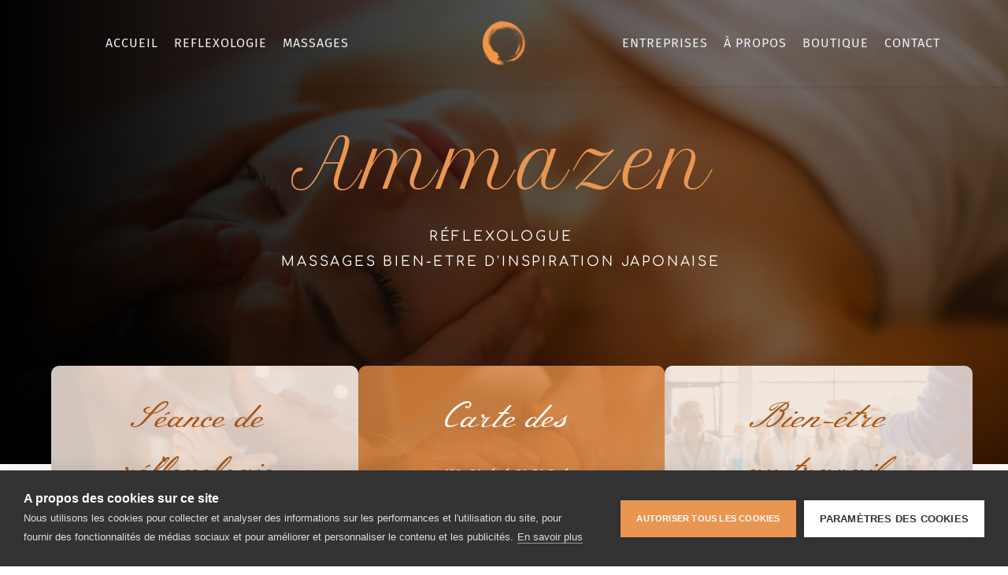

--- FILE ---
content_type: text/html; charset=UTF-8
request_url: https://ammazen.fr/
body_size: 64230
content:
<!DOCTYPE html>
<html lang="fr-FR" prefix="og: http://ogp.me/ns#">
<head>
<meta charset="UTF-8">
<title>Massages Ashiatsu &#038; Kobido à Mulhouse et environs &#124; Ammazen</title>
<!-- SEO by Squirrly SEO 12.4.14 - https://plugin.squirrly.co/ -->
<meta name="robots" content="index,follow">
<meta name="googlebot" content="index,follow,max-snippet:-1,max-image-preview:large,max-video-preview:-1">
<meta name="bingbot" content="index,follow,max-snippet:-1,max-image-preview:large,max-video-preview:-1">
<meta name="description" content="Découvrez Ammazen, votre institut spécialisé en massages Ashiatsu et Kobido proche de Mulhouse. Offrez-vous un moment de détente profonde et revitalisation avec des soins traditionnels pour corps et visage." />
<link rel="canonical" href="https://ammazen.fr" />
<link rel="alternate" type="application/rss+xml" href="https://ammazen.fr/sitemap.xml" />
<meta property="og:url" content="https://ammazen.fr" />
<meta property="og:title" content="Massages Ashiatsu &#038; Kobido à Mulhouse et environs &#124; Ammazen" />
<meta property="og:description" content="Découvrez Ammazen, votre institut spécialisé en massages Ashiatsu et Kobido proche de Mulhouse. Offrez-vous un moment de détente profonde et revitalisation avec des soins traditionnels pour corps et" />
<meta property="og:type" content="website" />
<meta property="og:image" content="https://ammazen.fr/wp-content/uploads/brizy/imgs/IMG_1428-555x740x0x0x555x740x1711313658.jpg" />
<meta property="og:image:width" content="500" />
<meta property="og:image:type" content="image/jpeg" />
<meta property="og:site_name" content="AmmaZen" />
<meta property="og:locale" content="fr_FR" />
<meta property="twitter:url" content="https://ammazen.fr" />
<meta property="twitter:title" content="Massages Ashiatsu &#038; Kobido à Mulhouse et environs &#124; Ammazen" />
<meta property="twitter:description" content="Découvrez Ammazen, votre institut spécialisé en massages Ashiatsu et Kobido proche de Mulhouse. Offrez-vous un moment de détente profonde et revitalisation avec des soins traditionnels pour corps et visage." />
<meta property="twitter:image" content="https://ammazen.fr/wp-content/uploads/brizy/imgs/IMG_1428-555x740x0x0x555x740x1711313658.jpg" />
<meta property="twitter:domain" content="AmmaZen" />
<meta property="twitter:card" content="summary_large_image" />
<script type="application/ld+json">{"@context":"https://schema.org","@graph":[{"@type":"WebSite","@id":"https://ammazen.fr#WebSite","url":"https://ammazen.fr","name":"AmmaZen  | Massages Ashiatsu &#038; Kobido \u00e0 Mulhouse et environs","headline":"AmmaZen  | Massages Ashiatsu &#038; Kobido \u00e0 Mulhouse et environs","description":"AmmazenR\u00c9FLEXOLOGUE MASSAGES BIEN-ETRE D&#039;INSPIRATION JAPONAISE S\u00e9ance de r\u00e9flexologieCarte des massagesBien-\u00eatreau travail S\u00e9ance de r\u00e9flexologieLes \u00e9motions intenses et le stress s\u2019impriment dans le corps, influen\u00e7ant votre bien-\u00eatre. Gr\u00e2ce \u00e0 la r\u00e9flexologie plantaire, la respiration consciente et  | AmmaZen","mainEntityOfPage":{"@type":"WebPage","id":"https://ammazen.fr#WebPage","url":"https://ammazen.fr"},"datePublished":"2025-11-12T19:42:49+01:00","dateModified":"2025-11-12T19:42:49+01:00","potentialAction":{"@type":"SearchAction","target":"https://ammazen.fr/?s={search_term_string}","query-input":"required name=search_term_string"},"image":{"@type":"ImageObject","@id":"https://ammazen.fr#e0dcc46dae","url":"https://ammazen.fr/wp-content/uploads/brizy/imgs/IMG_1428-555x740x0x0x555x740x1711313658.jpg","width":500,"height":500},"author":{"@type":"Person","@id":"https://ammazen.fr/author/ammazen/#09f4295bb6","url":"https://ammazen.fr/author/ammazen/","name":"ammazen"},"publisher":{"@id":"https://ammazen.fr#organization"}},{"@type":"Organization","@id":"https://ammazen.fr#organization","url":"https://ammazen.fr","name":"Ammazen","description":"Massage Kobido, massage Barefoot Ashiatsu, massage Amma, accompagnement en gestion du stress, th\u00e9rapie du souffle","logo":{"@type":"ImageObject","@id":"https://ammazen.fr#ec32dc9952","url":"http://ammazen.fr/wp-content/uploads/2021/07/logo.png.png.png"},"address":{"@type":"PostalAddress","streetAddress":"43 rue des Fabriques","addressLocality":"Cernay","addressRegion":"Mulhouse","postalCode":"68700","addressCountry":"FR"},"contactPoint":{"@type":"ContactPoint","telephone":"","contactType":"reservations"},"sameAs":["https://www.facebook.com/ammazen.fr"],"geo":{"@type":"GeoCoordinates","latitude":"47.809290","longitude":"7.184470"},"openingHoursSpecification":[{"@type":"OpeningHoursSpecification","dayOfWeek":"Monday","opens":"09:00","closes":"10:00"},{"@type":"OpeningHoursSpecification","dayOfWeek":"Tuesday","opens":"09:00 AM","closes":"05:00 PM"},{"@type":"OpeningHoursSpecification","dayOfWeek":"Wednesday","opens":"09:00","closes":"19:00"},{"@type":"OpeningHoursSpecification","dayOfWeek":"Thursday","opens":"09:00","closes":"19:00"},{"@type":"OpeningHoursSpecification","dayOfWeek":"Friday","opens":"09:00","closes":"19:00"},{"@type":"OpeningHoursSpecification","dayOfWeek":"Saturday","opens":"09:00","closes":"19:00"},{"@type":"OpeningHoursSpecification","dayOfWeek":"Sunday","opens":"09:00 AM","closes":"05:00 PM"}]}]}</script>
<!-- /SEO by Squirrly SEO - WordPress SEO Plugin -->
<link rel="profile" href="https://gmpg.org/xfn/11">
<link rel="pingback" href="https://ammazen.fr/xmlrpc.php">
<style>img:is([sizes="auto" i], [sizes^="auto," i]) { contain-intrinsic-size: 3000px 1500px }</style>
<link rel='dns-prefetch' href='//js.stripe.com' />
<link rel='dns-prefetch' href='//fonts.googleapis.com' />
<link rel='dns-prefetch' href='//fonts.bunny.net' />
<link rel="alternate" type="application/rss+xml" title="AmmaZen &raquo; Flux" href="https://ammazen.fr/feed/" />
<link rel='stylesheet' id='astra-theme-css-css' href='https://ammazen.fr/wp-content/themes/astra/assets/css/minified/main.min.css?ver=4.11.15' media='all' />
<style id='astra-theme-css-inline-css'>
.ast-no-sidebar .entry-content .alignfull {margin-left: calc( -50vw + 50%);margin-right: calc( -50vw + 50%);max-width: 100vw;width: 100vw;}.ast-no-sidebar .entry-content .alignwide {margin-left: calc(-41vw + 50%);margin-right: calc(-41vw + 50%);max-width: unset;width: unset;}.ast-no-sidebar .entry-content .alignfull .alignfull,.ast-no-sidebar .entry-content .alignfull .alignwide,.ast-no-sidebar .entry-content .alignwide .alignfull,.ast-no-sidebar .entry-content .alignwide .alignwide,.ast-no-sidebar .entry-content .wp-block-column .alignfull,.ast-no-sidebar .entry-content .wp-block-column .alignwide{width: 100%;margin-left: auto;margin-right: auto;}.wp-block-gallery,.blocks-gallery-grid {margin: 0;}.wp-block-separator {max-width: 100px;}.wp-block-separator.is-style-wide,.wp-block-separator.is-style-dots {max-width: none;}.entry-content .has-2-columns .wp-block-column:first-child {padding-right: 10px;}.entry-content .has-2-columns .wp-block-column:last-child {padding-left: 10px;}@media (max-width: 782px) {.entry-content .wp-block-columns .wp-block-column {flex-basis: 100%;}.entry-content .has-2-columns .wp-block-column:first-child {padding-right: 0;}.entry-content .has-2-columns .wp-block-column:last-child {padding-left: 0;}}body .entry-content .wp-block-latest-posts {margin-left: 0;}body .entry-content .wp-block-latest-posts li {list-style: none;}.ast-no-sidebar .ast-container .entry-content .wp-block-latest-posts {margin-left: 0;}.ast-header-break-point .entry-content .alignwide {margin-left: auto;margin-right: auto;}.entry-content .blocks-gallery-item img {margin-bottom: auto;}.wp-block-pullquote {border-top: 4px solid #555d66;border-bottom: 4px solid #555d66;color: #40464d;}:root{--ast-post-nav-space:0;--ast-container-default-xlg-padding:6.67em;--ast-container-default-lg-padding:5.67em;--ast-container-default-slg-padding:4.34em;--ast-container-default-md-padding:3.34em;--ast-container-default-sm-padding:6.67em;--ast-container-default-xs-padding:2.4em;--ast-container-default-xxs-padding:1.4em;--ast-code-block-background:#EEEEEE;--ast-comment-inputs-background:#FAFAFA;--ast-normal-container-width:1200px;--ast-narrow-container-width:750px;--ast-blog-title-font-weight:normal;--ast-blog-meta-weight:inherit;--ast-global-color-primary:var(--ast-global-color-5);--ast-global-color-secondary:var(--ast-global-color-4);--ast-global-color-alternate-background:var(--ast-global-color-7);--ast-global-color-subtle-background:var(--ast-global-color-6);--ast-bg-style-guide:#F8FAFC;--ast-shadow-style-guide:0px 0px 4px 0 #00000057;--ast-global-dark-bg-style:#fff;--ast-global-dark-lfs:#fbfbfb;--ast-widget-bg-color:#fafafa;--ast-wc-container-head-bg-color:#fbfbfb;--ast-title-layout-bg:#eeeeee;--ast-search-border-color:#e7e7e7;--ast-lifter-hover-bg:#e6e6e6;--ast-gallery-block-color:#000;--srfm-color-input-label:var(--ast-global-color-2);}html{font-size:100%;}a,.page-title{color:#efa765;}a:hover,a:focus{color:#3a3a3a;}body,button,input,select,textarea,.ast-button,.ast-custom-button{font-family:'Varela Round',sans-serif;font-weight:400;font-size:16px;font-size:1rem;line-height:var(--ast-body-line-height,1.6em);}blockquote{color:#6d6d73;}h1,h2,h3,h4,h5,h6,.entry-content :where(h1,h2,h3,h4,h5,h6),.site-title,.site-title a{font-family:'Yeseva One',display;font-weight:normal;line-height:1.2em;}.ast-site-identity .site-title a{color:var(--ast-global-color-2);}.site-title{font-size:30px;font-size:1.875rem;display:none;}header .custom-logo-link img{max-width:80px;width:80px;}.astra-logo-svg{width:80px;}.site-header .site-description{font-size:15px;font-size:0.9375rem;display:none;}.entry-title{font-size:30px;font-size:1.875rem;}.archive .ast-article-post .ast-article-inner,.blog .ast-article-post .ast-article-inner,.archive .ast-article-post .ast-article-inner:hover,.blog .ast-article-post .ast-article-inner:hover{overflow:hidden;}h1,.entry-content :where(h1){font-size:80px;font-size:5rem;font-family:'Yeseva One',display;line-height:1.4em;}h2,.entry-content :where(h2){font-size:48px;font-size:3rem;font-family:'Yeseva One',display;line-height:1.3em;}h3,.entry-content :where(h3){font-size:34px;font-size:2.125rem;font-family:'Yeseva One',display;line-height:1.3em;}h4,.entry-content :where(h4){font-size:28px;font-size:1.75rem;line-height:1.2em;font-family:'Yeseva One',display;}h5,.entry-content :where(h5){font-size:22px;font-size:1.375rem;line-height:1.2em;font-family:'Yeseva One',display;}h6,.entry-content :where(h6){font-size:18px;font-size:1.125rem;line-height:1.25em;font-family:'Yeseva One',display;}::selection{background-color:#efa765;color:#000000;}body,h1,h2,h3,h4,h5,h6,.entry-title a,.entry-content :where(h1,h2,h3,h4,h5,h6){color:#b8b8be;}.tagcloud a:hover,.tagcloud a:focus,.tagcloud a.current-item{color:#000000;border-color:#efa765;background-color:#efa765;}input:focus,input[type="text"]:focus,input[type="email"]:focus,input[type="url"]:focus,input[type="password"]:focus,input[type="reset"]:focus,input[type="search"]:focus,textarea:focus{border-color:#efa765;}input[type="radio"]:checked,input[type=reset],input[type="checkbox"]:checked,input[type="checkbox"]:hover:checked,input[type="checkbox"]:focus:checked,input[type=range]::-webkit-slider-thumb{border-color:#efa765;background-color:#efa765;box-shadow:none;}.site-footer a:hover + .post-count,.site-footer a:focus + .post-count{background:#efa765;border-color:#efa765;}.single .nav-links .nav-previous,.single .nav-links .nav-next{color:#efa765;}.entry-meta,.entry-meta *{line-height:1.45;color:#efa765;}.entry-meta a:not(.ast-button):hover,.entry-meta a:not(.ast-button):hover *,.entry-meta a:not(.ast-button):focus,.entry-meta a:not(.ast-button):focus *,.page-links > .page-link,.page-links .page-link:hover,.post-navigation a:hover{color:#3a3a3a;}#cat option,.secondary .calendar_wrap thead a,.secondary .calendar_wrap thead a:visited{color:#efa765;}.secondary .calendar_wrap #today,.ast-progress-val span{background:#efa765;}.secondary a:hover + .post-count,.secondary a:focus + .post-count{background:#efa765;border-color:#efa765;}.calendar_wrap #today > a{color:#000000;}.page-links .page-link,.single .post-navigation a{color:#efa765;}.ast-search-menu-icon .search-form button.search-submit{padding:0 4px;}.ast-search-menu-icon form.search-form{padding-right:0;}.ast-search-menu-icon.slide-search input.search-field{width:0;}.ast-header-search .ast-search-menu-icon.ast-dropdown-active .search-form,.ast-header-search .ast-search-menu-icon.ast-dropdown-active .search-field:focus{transition:all 0.2s;}.search-form input.search-field:focus{outline:none;}.widget-title,.widget .wp-block-heading{font-size:22px;font-size:1.375rem;color:#b8b8be;}.ast-search-menu-icon.slide-search a:focus-visible:focus-visible,.astra-search-icon:focus-visible,#close:focus-visible,a:focus-visible,.ast-menu-toggle:focus-visible,.site .skip-link:focus-visible,.wp-block-loginout input:focus-visible,.wp-block-search.wp-block-search__button-inside .wp-block-search__inside-wrapper,.ast-header-navigation-arrow:focus-visible,.ast-orders-table__row .ast-orders-table__cell:focus-visible,a#ast-apply-coupon:focus-visible,#ast-apply-coupon:focus-visible,#close:focus-visible,.button.search-submit:focus-visible,#search_submit:focus,.normal-search:focus-visible,.ast-header-account-wrap:focus-visible,.astra-cart-drawer-close:focus,.ast-single-variation:focus,.ast-button:focus{outline-style:dotted;outline-color:inherit;outline-width:thin;}input:focus,input[type="text"]:focus,input[type="email"]:focus,input[type="url"]:focus,input[type="password"]:focus,input[type="reset"]:focus,input[type="search"]:focus,input[type="number"]:focus,textarea:focus,.wp-block-search__input:focus,[data-section="section-header-mobile-trigger"] .ast-button-wrap .ast-mobile-menu-trigger-minimal:focus,.ast-mobile-popup-drawer.active .menu-toggle-close:focus,#ast-scroll-top:focus,#coupon_code:focus,#ast-coupon-code:focus{border-style:dotted;border-color:inherit;border-width:thin;}input{outline:none;}.ast-logo-title-inline .site-logo-img{padding-right:1em;}.site-logo-img img{ transition:all 0.2s linear;}body .ast-oembed-container *{position:absolute;top:0;width:100%;height:100%;left:0;}body .wp-block-embed-pocket-casts .ast-oembed-container *{position:unset;}.ast-single-post-featured-section + article {margin-top: 2em;}.site-content .ast-single-post-featured-section img {width: 100%;overflow: hidden;object-fit: cover;}.site > .ast-single-related-posts-container {margin-top: 0;}@media (min-width: 922px) {.ast-desktop .ast-container--narrow {max-width: var(--ast-narrow-container-width);margin: 0 auto;}}@media (max-width:921.9px){#ast-desktop-header{display:none;}}@media (min-width:922px){#ast-mobile-header{display:none;}}.wp-block-buttons.aligncenter{justify-content:center;}@media (max-width:921px){.ast-theme-transparent-header #primary,.ast-theme-transparent-header #secondary{padding:0;}}@media (max-width:921px){.ast-plain-container.ast-no-sidebar #primary{padding:0;}}.ast-plain-container.ast-no-sidebar #primary{margin-top:0;margin-bottom:0;}@media (min-width:1200px){.ast-separate-container.ast-right-sidebar .entry-content .wp-block-image.alignfull,.ast-separate-container.ast-left-sidebar .entry-content .wp-block-image.alignfull,.ast-separate-container.ast-right-sidebar .entry-content .wp-block-cover.alignfull,.ast-separate-container.ast-left-sidebar .entry-content .wp-block-cover.alignfull{margin-left:-6.67em;margin-right:-6.67em;max-width:unset;width:unset;}.ast-separate-container.ast-right-sidebar .entry-content .wp-block-image.alignwide,.ast-separate-container.ast-left-sidebar .entry-content .wp-block-image.alignwide,.ast-separate-container.ast-right-sidebar .entry-content .wp-block-cover.alignwide,.ast-separate-container.ast-left-sidebar .entry-content .wp-block-cover.alignwide{margin-left:-20px;margin-right:-20px;max-width:unset;width:unset;}}@media (min-width:1200px){.wp-block-group .has-background{padding:20px;}}@media (min-width:1200px){.ast-no-sidebar.ast-separate-container .entry-content .wp-block-group.alignwide,.ast-no-sidebar.ast-separate-container .entry-content .wp-block-cover.alignwide{margin-left:-20px;margin-right:-20px;padding-left:20px;padding-right:20px;}.ast-no-sidebar.ast-separate-container .entry-content .wp-block-cover.alignfull,.ast-no-sidebar.ast-separate-container .entry-content .wp-block-group.alignfull{margin-left:-6.67em;margin-right:-6.67em;padding-left:6.67em;padding-right:6.67em;}}@media (min-width:1200px){.wp-block-cover-image.alignwide .wp-block-cover__inner-container,.wp-block-cover.alignwide .wp-block-cover__inner-container,.wp-block-cover-image.alignfull .wp-block-cover__inner-container,.wp-block-cover.alignfull .wp-block-cover__inner-container{width:100%;}}.wp-block-columns{margin-bottom:unset;}.wp-block-image.size-full{margin:2rem 0;}.wp-block-separator.has-background{padding:0;}.wp-block-gallery{margin-bottom:1.6em;}.wp-block-group{padding-top:4em;padding-bottom:4em;}.wp-block-group__inner-container .wp-block-columns:last-child,.wp-block-group__inner-container :last-child,.wp-block-table table{margin-bottom:0;}.blocks-gallery-grid{width:100%;}.wp-block-navigation-link__content{padding:5px 0;}.wp-block-group .wp-block-group .has-text-align-center,.wp-block-group .wp-block-column .has-text-align-center{max-width:100%;}.has-text-align-center{margin:0 auto;}@media (min-width:1200px){.wp-block-cover__inner-container,.alignwide .wp-block-group__inner-container,.alignfull .wp-block-group__inner-container{max-width:1200px;margin:0 auto;}.wp-block-group.alignnone,.wp-block-group.aligncenter,.wp-block-group.alignleft,.wp-block-group.alignright,.wp-block-group.alignwide,.wp-block-columns.alignwide{margin:2rem 0 1rem 0;}}@media (max-width:1200px){.wp-block-group{padding:3em;}.wp-block-group .wp-block-group{padding:1.5em;}.wp-block-columns,.wp-block-column{margin:1rem 0;}}@media (min-width:921px){.wp-block-columns .wp-block-group{padding:2em;}}@media (max-width:544px){.wp-block-cover-image .wp-block-cover__inner-container,.wp-block-cover .wp-block-cover__inner-container{width:unset;}.wp-block-cover,.wp-block-cover-image{padding:2em 0;}.wp-block-group,.wp-block-cover{padding:2em;}.wp-block-media-text__media img,.wp-block-media-text__media video{width:unset;max-width:100%;}.wp-block-media-text.has-background .wp-block-media-text__content{padding:1em;}}.wp-block-image.aligncenter{margin-left:auto;margin-right:auto;}.wp-block-table.aligncenter{margin-left:auto;margin-right:auto;}@media (min-width:544px){.entry-content .wp-block-media-text.has-media-on-the-right .wp-block-media-text__content{padding:0 8% 0 0;}.entry-content .wp-block-media-text .wp-block-media-text__content{padding:0 0 0 8%;}.ast-plain-container .site-content .entry-content .has-custom-content-position.is-position-bottom-left > *,.ast-plain-container .site-content .entry-content .has-custom-content-position.is-position-bottom-right > *,.ast-plain-container .site-content .entry-content .has-custom-content-position.is-position-top-left > *,.ast-plain-container .site-content .entry-content .has-custom-content-position.is-position-top-right > *,.ast-plain-container .site-content .entry-content .has-custom-content-position.is-position-center-right > *,.ast-plain-container .site-content .entry-content .has-custom-content-position.is-position-center-left > *{margin:0;}}@media (max-width:544px){.entry-content .wp-block-media-text .wp-block-media-text__content{padding:8% 0;}.wp-block-media-text .wp-block-media-text__media img{width:auto;max-width:100%;}}.wp-block-button.is-style-outline .wp-block-button__link{border-color:#ffffff;border-top-width:1px;border-right-width:1px;border-bottom-width:1px;border-left-width:1px;}div.wp-block-button.is-style-outline > .wp-block-button__link:not(.has-text-color),div.wp-block-button.wp-block-button__link.is-style-outline:not(.has-text-color){color:#ffffff;}.wp-block-button.is-style-outline .wp-block-button__link:hover,.wp-block-buttons .wp-block-button.is-style-outline .wp-block-button__link:focus,.wp-block-buttons .wp-block-button.is-style-outline > .wp-block-button__link:not(.has-text-color):hover,.wp-block-buttons .wp-block-button.wp-block-button__link.is-style-outline:not(.has-text-color):hover{color:#1d1922;background-color:#ffffff;border-color:#ffffff;}.post-page-numbers.current .page-link,.ast-pagination .page-numbers.current{color:#000000;border-color:#efa765;background-color:#efa765;}@media (max-width:921px){.wp-block-button.is-style-outline .wp-block-button__link{padding-top:calc(15px - 1px);padding-right:calc(30px - 1px);padding-bottom:calc(15px - 1px);padding-left:calc(30px - 1px);}}@media (max-width:544px){.wp-block-button.is-style-outline .wp-block-button__link{padding-top:calc(15px - 1px);padding-right:calc(30px - 1px);padding-bottom:calc(15px - 1px);padding-left:calc(30px - 1px);}}@media (min-width:544px){.entry-content > .alignleft{margin-right:20px;}.entry-content > .alignright{margin-left:20px;}.wp-block-group.has-background{padding:20px;}}.wp-block-buttons .wp-block-button.is-style-outline .wp-block-button__link.wp-element-button,.ast-outline-button,.wp-block-uagb-buttons-child .uagb-buttons-repeater.ast-outline-button{border-color:#ffffff;border-top-width:2px;border-right-width:2px;border-bottom-width:2px;border-left-width:2px;font-family:inherit;font-weight:normal;font-size:13px;font-size:0.8125rem;line-height:1em;border-top-left-radius:0px;border-top-right-radius:0px;border-bottom-right-radius:0px;border-bottom-left-radius:0px;}.wp-block-buttons .wp-block-button.is-style-outline > .wp-block-button__link:not(.has-text-color),.wp-block-buttons .wp-block-button.wp-block-button__link.is-style-outline:not(.has-text-color),.ast-outline-button{color:#ffffff;}.wp-block-button.is-style-outline .wp-block-button__link:hover,.wp-block-buttons .wp-block-button.is-style-outline .wp-block-button__link:focus,.wp-block-buttons .wp-block-button.is-style-outline > .wp-block-button__link:not(.has-text-color):hover,.wp-block-buttons .wp-block-button.wp-block-button__link.is-style-outline:not(.has-text-color):hover,.ast-outline-button:hover,.ast-outline-button:focus,.wp-block-uagb-buttons-child .uagb-buttons-repeater.ast-outline-button:hover,.wp-block-uagb-buttons-child .uagb-buttons-repeater.ast-outline-button:focus{color:#1d1922;background-color:#ffffff;border-color:#ffffff;}.wp-block-button .wp-block-button__link.wp-element-button.is-style-outline:not(.has-background),.wp-block-button.is-style-outline>.wp-block-button__link.wp-element-button:not(.has-background),.ast-outline-button{background-color:rgba(0,0,0,0);}.entry-content[data-ast-blocks-layout] > figure{margin-bottom:1em;}@media (max-width:921px){.ast-left-sidebar #content > .ast-container{display:flex;flex-direction:column-reverse;width:100%;}.ast-separate-container .ast-article-post,.ast-separate-container .ast-article-single{padding:1.5em 2.14em;}.ast-author-box img.avatar{margin:20px 0 0 0;}}@media (min-width:922px){.ast-separate-container.ast-right-sidebar #primary,.ast-separate-container.ast-left-sidebar #primary{border:0;}.search-no-results.ast-separate-container #primary{margin-bottom:4em;}}.wp-block-button .wp-block-button__link{color:#ffffff;}.wp-block-button .wp-block-button__link:hover,.wp-block-button .wp-block-button__link:focus{color:#1d1922;background-color:#ffffff;border-color:#ffffff;}.wp-block-button .wp-block-button__link{border:none;background-color:rgba(0,0,0,0);color:#ffffff;font-family:inherit;font-weight:normal;line-height:1em;text-transform:uppercase;letter-spacing:1px;font-size:13px;font-size:0.8125rem;padding:15px 30px;border-top-left-radius:0px;border-top-right-radius:0px;border-bottom-right-radius:0px;border-bottom-left-radius:0px;}.wp-block-button.is-style-outline .wp-block-button__link{border-style:solid;border-top-width:1px;border-right-width:1px;border-left-width:1px;border-bottom-width:1px;border-color:#ffffff;padding-top:calc(15px - 1px);padding-right:calc(30px - 1px);padding-bottom:calc(15px - 1px);padding-left:calc(30px - 1px);}@media (max-width:921px){.wp-block-button .wp-block-button__link{border:none;padding:15px 30px;}.wp-block-button.is-style-outline .wp-block-button__link{padding-top:calc(15px - 1px);padding-right:calc(30px - 1px);padding-bottom:calc(15px - 1px);padding-left:calc(30px - 1px);}}@media (max-width:544px){.wp-block-button .wp-block-button__link{border:none;padding:15px 30px;}.wp-block-button.is-style-outline .wp-block-button__link{padding-top:calc(15px - 1px);padding-right:calc(30px - 1px);padding-bottom:calc(15px - 1px);padding-left:calc(30px - 1px);}}.menu-toggle,button,.ast-button,.ast-custom-button,.button,input#submit,input[type="button"],input[type="submit"],input[type="reset"]{border-style:solid;border-top-width:1px;border-right-width:1px;border-left-width:1px;border-bottom-width:1px;color:#ffffff;border-color:#ffffff;background-color:rgba(0,0,0,0);padding-top:18px;padding-right:28px;padding-bottom:18px;padding-left:28px;font-family:inherit;font-weight:normal;font-size:13px;font-size:0.8125rem;line-height:1em;text-transform:uppercase;letter-spacing:1px;border-top-left-radius:0px;border-top-right-radius:0px;border-bottom-right-radius:0px;border-bottom-left-radius:0px;}button:focus,.menu-toggle:hover,button:hover,.ast-button:hover,.ast-custom-button:hover .button:hover,.ast-custom-button:hover ,input[type=reset]:hover,input[type=reset]:focus,input#submit:hover,input#submit:focus,input[type="button"]:hover,input[type="button"]:focus,input[type="submit"]:hover,input[type="submit"]:focus{color:#1d1922;background-color:#ffffff;border-color:#ffffff;}@media (max-width:921px){.ast-mobile-header-stack .main-header-bar .ast-search-menu-icon{display:inline-block;}.ast-header-break-point.ast-header-custom-item-outside .ast-mobile-header-stack .main-header-bar .ast-search-icon{margin:0;}.ast-comment-avatar-wrap img{max-width:2.5em;}.ast-comment-meta{padding:0 1.8888em 1.3333em;}.ast-separate-container .ast-comment-list li.depth-1{padding:1.5em 2.14em;}.ast-separate-container .comment-respond{padding:2em 2.14em;}}@media (min-width:544px){.ast-container{max-width:100%;}}@media (max-width:544px){.ast-separate-container .ast-article-post,.ast-separate-container .ast-article-single,.ast-separate-container .comments-title,.ast-separate-container .ast-archive-description{padding:1.5em 1em;}.ast-separate-container #content .ast-container{padding-left:0.54em;padding-right:0.54em;}.ast-separate-container .ast-comment-list .bypostauthor{padding:.5em;}.ast-search-menu-icon.ast-dropdown-active .search-field{width:170px;}} #ast-mobile-header .ast-site-header-cart-li a{pointer-events:none;}body,.ast-separate-container{background-color:var(--ast-global-color-5);background-image:none;}.ast-no-sidebar.ast-separate-container .entry-content .alignfull {margin-left: -6.67em;margin-right: -6.67em;width: auto;}@media (max-width: 1200px) {.ast-no-sidebar.ast-separate-container .entry-content .alignfull {margin-left: -2.4em;margin-right: -2.4em;}}@media (max-width: 768px) {.ast-no-sidebar.ast-separate-container .entry-content .alignfull {margin-left: -2.14em;margin-right: -2.14em;}}@media (max-width: 544px) {.ast-no-sidebar.ast-separate-container .entry-content .alignfull {margin-left: -1em;margin-right: -1em;}}.ast-no-sidebar.ast-separate-container .entry-content .alignwide {margin-left: -20px;margin-right: -20px;}.ast-no-sidebar.ast-separate-container .entry-content .wp-block-column .alignfull,.ast-no-sidebar.ast-separate-container .entry-content .wp-block-column .alignwide {margin-left: auto;margin-right: auto;width: 100%;}@media (max-width:921px){.site-title{font-size:25px;font-size:1.5625rem;display:block;}.site-header .site-description{display:none;}h1,.entry-content :where(h1){font-size:48px;}h2,.entry-content :where(h2){font-size:38px;}h3,.entry-content :where(h3){font-size:25px;}h4,.entry-content :where(h4){font-size:22px;font-size:1.375rem;}h5,.entry-content :where(h5){font-size:20px;font-size:1.25rem;}h6,.entry-content :where(h6){font-size:18px;font-size:1.125rem;}}@media (max-width:544px){.site-title{font-size:20px;font-size:1.25rem;display:block;}.site-header .site-description{display:none;}h1,.entry-content :where(h1){font-size:36px;}h2,.entry-content :where(h2){font-size:28px;}h3,.entry-content :where(h3){font-size:22px;}h4,.entry-content :where(h4){font-size:20px;font-size:1.25rem;}h5,.entry-content :where(h5){font-size:18px;font-size:1.125rem;}h6,.entry-content :where(h6){font-size:16px;font-size:1rem;}}@media (max-width:921px){html{font-size:91.2%;}}@media (max-width:544px){html{font-size:91.2%;}}@media (min-width:922px){.ast-container{max-width:1240px;}}@media (min-width:922px){.site-content .ast-container{display:flex;}}@media (max-width:921px){.site-content .ast-container{flex-direction:column;}}@media (min-width:922px){.main-header-menu .sub-menu .menu-item.ast-left-align-sub-menu:hover > .sub-menu,.main-header-menu .sub-menu .menu-item.ast-left-align-sub-menu.focus > .sub-menu{margin-left:-0px;}}.ast-theme-transparent-header [data-section="section-header-mobile-trigger"] .ast-button-wrap .ast-mobile-menu-trigger-fill,.ast-theme-transparent-header [data-section="section-header-mobile-trigger"] .ast-button-wrap .ast-mobile-menu-trigger-minimal{border:none;}blockquote {padding: 1.2em;}:root .has-ast-global-color-0-color{color:var(--ast-global-color-0);}:root .has-ast-global-color-0-background-color{background-color:var(--ast-global-color-0);}:root .wp-block-button .has-ast-global-color-0-color{color:var(--ast-global-color-0);}:root .wp-block-button .has-ast-global-color-0-background-color{background-color:var(--ast-global-color-0);}:root .has-ast-global-color-1-color{color:var(--ast-global-color-1);}:root .has-ast-global-color-1-background-color{background-color:var(--ast-global-color-1);}:root .wp-block-button .has-ast-global-color-1-color{color:var(--ast-global-color-1);}:root .wp-block-button .has-ast-global-color-1-background-color{background-color:var(--ast-global-color-1);}:root .has-ast-global-color-2-color{color:var(--ast-global-color-2);}:root .has-ast-global-color-2-background-color{background-color:var(--ast-global-color-2);}:root .wp-block-button .has-ast-global-color-2-color{color:var(--ast-global-color-2);}:root .wp-block-button .has-ast-global-color-2-background-color{background-color:var(--ast-global-color-2);}:root .has-ast-global-color-3-color{color:var(--ast-global-color-3);}:root .has-ast-global-color-3-background-color{background-color:var(--ast-global-color-3);}:root .wp-block-button .has-ast-global-color-3-color{color:var(--ast-global-color-3);}:root .wp-block-button .has-ast-global-color-3-background-color{background-color:var(--ast-global-color-3);}:root .has-ast-global-color-4-color{color:var(--ast-global-color-4);}:root .has-ast-global-color-4-background-color{background-color:var(--ast-global-color-4);}:root .wp-block-button .has-ast-global-color-4-color{color:var(--ast-global-color-4);}:root .wp-block-button .has-ast-global-color-4-background-color{background-color:var(--ast-global-color-4);}:root .has-ast-global-color-5-color{color:var(--ast-global-color-5);}:root .has-ast-global-color-5-background-color{background-color:var(--ast-global-color-5);}:root .wp-block-button .has-ast-global-color-5-color{color:var(--ast-global-color-5);}:root .wp-block-button .has-ast-global-color-5-background-color{background-color:var(--ast-global-color-5);}:root .has-ast-global-color-6-color{color:var(--ast-global-color-6);}:root .has-ast-global-color-6-background-color{background-color:var(--ast-global-color-6);}:root .wp-block-button .has-ast-global-color-6-color{color:var(--ast-global-color-6);}:root .wp-block-button .has-ast-global-color-6-background-color{background-color:var(--ast-global-color-6);}:root .has-ast-global-color-7-color{color:var(--ast-global-color-7);}:root .has-ast-global-color-7-background-color{background-color:var(--ast-global-color-7);}:root .wp-block-button .has-ast-global-color-7-color{color:var(--ast-global-color-7);}:root .wp-block-button .has-ast-global-color-7-background-color{background-color:var(--ast-global-color-7);}:root .has-ast-global-color-8-color{color:var(--ast-global-color-8);}:root .has-ast-global-color-8-background-color{background-color:var(--ast-global-color-8);}:root .wp-block-button .has-ast-global-color-8-color{color:var(--ast-global-color-8);}:root .wp-block-button .has-ast-global-color-8-background-color{background-color:var(--ast-global-color-8);}:root{--ast-global-color-0:#0170B9;--ast-global-color-1:#3a3a3a;--ast-global-color-2:#3a3a3a;--ast-global-color-3:#4B4F58;--ast-global-color-4:#F5F5F5;--ast-global-color-5:#FFFFFF;--ast-global-color-6:#E5E5E5;--ast-global-color-7:#424242;--ast-global-color-8:#000000;}:root {--ast-border-color : #dddddd;}.ast-single-entry-banner {-js-display: flex;display: flex;flex-direction: column;justify-content: center;text-align: center;position: relative;background: var(--ast-title-layout-bg);}.ast-single-entry-banner[data-banner-layout="layout-1"] {max-width: 1200px;background: inherit;padding: 20px 0;}.ast-single-entry-banner[data-banner-width-type="custom"] {margin: 0 auto;width: 100%;}.ast-single-entry-banner + .site-content .entry-header {margin-bottom: 0;}.site .ast-author-avatar {--ast-author-avatar-size: ;}a.ast-underline-text {text-decoration: underline;}.ast-container > .ast-terms-link {position: relative;display: block;}a.ast-button.ast-badge-tax {padding: 4px 8px;border-radius: 3px;font-size: inherit;}header.entry-header:not(.related-entry-header){text-align:left;}header.entry-header:not(.related-entry-header) .entry-title{font-size:30px;font-size:1.875rem;}header.entry-header:not(.related-entry-header) > *:not(:last-child){margin-bottom:10px;}@media (max-width:921px){header.entry-header:not(.related-entry-header){text-align:left;}}@media (max-width:544px){header.entry-header:not(.related-entry-header){text-align:left;}}.ast-archive-entry-banner {-js-display: flex;display: flex;flex-direction: column;justify-content: center;text-align: center;position: relative;background: var(--ast-title-layout-bg);}.ast-archive-entry-banner[data-banner-width-type="custom"] {margin: 0 auto;width: 100%;}.ast-archive-entry-banner[data-banner-layout="layout-1"] {background: inherit;padding: 20px 0;text-align: left;}body.archive .ast-archive-description{max-width:1200px;width:100%;text-align:left;padding-top:3em;padding-right:3em;padding-bottom:3em;padding-left:3em;}body.archive .ast-archive-description .ast-archive-title,body.archive .ast-archive-description .ast-archive-title *{font-size:40px;font-size:2.5rem;text-transform:capitalize;}body.archive .ast-archive-description > *:not(:last-child){margin-bottom:10px;}@media (max-width:921px){body.archive .ast-archive-description{text-align:left;}}@media (max-width:544px){body.archive .ast-archive-description{text-align:left;}}a.edd-add-to-cart.white .edd-loading,.edd-discount-loader.edd-loading,.edd-loading-ajax.edd-loading{border-left-color:#ffffff;}@media (min-width:922px){.ast-edd-archive-page .site-content > .ast-container{max-width:1240px;}}.ast-theme-transparent-header #masthead .site-logo-img .transparent-custom-logo .astra-logo-svg{width:150px;}.ast-theme-transparent-header #masthead .site-logo-img .transparent-custom-logo img{ max-width:150px; width:150px;}@media (max-width:921px){.ast-theme-transparent-header #masthead .site-logo-img .transparent-custom-logo .astra-logo-svg{width:120px;}.ast-theme-transparent-header #masthead .site-logo-img .transparent-custom-logo img{ max-width:120px; width:120px;}}@media (max-width:543px){.ast-theme-transparent-header #masthead .site-logo-img .transparent-custom-logo .astra-logo-svg{width:100px;}.ast-theme-transparent-header #masthead .site-logo-img .transparent-custom-logo img{ max-width:100px; width:100px;}}@media (min-width:921px){.ast-theme-transparent-header #masthead{position:absolute;left:0;right:0;}.ast-theme-transparent-header .main-header-bar,.ast-theme-transparent-header.ast-header-break-point .main-header-bar{background:none;}body.elementor-editor-active.ast-theme-transparent-header #masthead,.fl-builder-edit .ast-theme-transparent-header #masthead,body.vc_editor.ast-theme-transparent-header #masthead,body.brz-ed.ast-theme-transparent-header #masthead{z-index:0;}.ast-header-break-point.ast-replace-site-logo-transparent.ast-theme-transparent-header .custom-mobile-logo-link{display:none;}.ast-header-break-point.ast-replace-site-logo-transparent.ast-theme-transparent-header .transparent-custom-logo{display:inline-block;}.ast-theme-transparent-header .ast-above-header,.ast-theme-transparent-header .ast-above-header.ast-above-header-bar{background-image:none;background-color:transparent;}.ast-theme-transparent-header .ast-below-header,.ast-theme-transparent-header .ast-below-header.ast-below-header-bar{background-image:none;background-color:transparent;}}.ast-theme-transparent-header .site-title a,.ast-theme-transparent-header .site-title a:focus,.ast-theme-transparent-header .site-title a:hover,.ast-theme-transparent-header .site-title a:visited{color:#ffffff;}.ast-theme-transparent-header .site-header .site-description{color:#ffffff;}.ast-theme-transparent-header .ast-builder-menu .main-header-menu,.ast-theme-transparent-header .ast-builder-menu .main-header-menu .menu-link,.ast-theme-transparent-header [CLASS*="ast-builder-menu-"] .main-header-menu .menu-item > .menu-link,.ast-theme-transparent-header .ast-masthead-custom-menu-items,.ast-theme-transparent-header .ast-masthead-custom-menu-items a,.ast-theme-transparent-header .ast-builder-menu .main-header-menu .menu-item > .ast-menu-toggle,.ast-theme-transparent-header .ast-builder-menu .main-header-menu .menu-item > .ast-menu-toggle,.ast-theme-transparent-header .ast-above-header-navigation a,.ast-header-break-point.ast-theme-transparent-header .ast-above-header-navigation a,.ast-header-break-point.ast-theme-transparent-header .ast-above-header-navigation > ul.ast-above-header-menu > .menu-item-has-children:not(.current-menu-item) > .ast-menu-toggle,.ast-theme-transparent-header .ast-below-header-menu,.ast-theme-transparent-header .ast-below-header-menu a,.ast-header-break-point.ast-theme-transparent-header .ast-below-header-menu a,.ast-header-break-point.ast-theme-transparent-header .ast-below-header-menu,.ast-theme-transparent-header .main-header-menu .menu-link{color:#ffffff;}.ast-theme-transparent-header .ast-builder-menu .main-header-menu .menu-item:hover > .menu-link,.ast-theme-transparent-header .ast-builder-menu .main-header-menu .menu-item:hover > .ast-menu-toggle,.ast-theme-transparent-header .ast-builder-menu .main-header-menu .ast-masthead-custom-menu-items a:hover,.ast-theme-transparent-header .ast-builder-menu .main-header-menu .focus > .menu-link,.ast-theme-transparent-header .ast-builder-menu .main-header-menu .focus > .ast-menu-toggle,.ast-theme-transparent-header .ast-builder-menu .main-header-menu .current-menu-item > .menu-link,.ast-theme-transparent-header .ast-builder-menu .main-header-menu .current-menu-ancestor > .menu-link,.ast-theme-transparent-header .ast-builder-menu .main-header-menu .current-menu-item > .ast-menu-toggle,.ast-theme-transparent-header .ast-builder-menu .main-header-menu .current-menu-ancestor > .ast-menu-toggle,.ast-theme-transparent-header [CLASS*="ast-builder-menu-"] .main-header-menu .current-menu-item > .menu-link,.ast-theme-transparent-header [CLASS*="ast-builder-menu-"] .main-header-menu .current-menu-ancestor > .menu-link,.ast-theme-transparent-header [CLASS*="ast-builder-menu-"] .main-header-menu .current-menu-item > .ast-menu-toggle,.ast-theme-transparent-header [CLASS*="ast-builder-menu-"] .main-header-menu .current-menu-ancestor > .ast-menu-toggle,.ast-theme-transparent-header .main-header-menu .menu-item:hover > .menu-link,.ast-theme-transparent-header .main-header-menu .current-menu-item > .menu-link,.ast-theme-transparent-header .main-header-menu .current-menu-ancestor > .menu-link{color:#efa765;}.ast-theme-transparent-header .ast-builder-menu .main-header-menu .menu-item .sub-menu .menu-link,.ast-theme-transparent-header .main-header-menu .menu-item .sub-menu .menu-link{background-color:transparent;}@media (max-width:921px){.ast-theme-transparent-header #masthead{position:absolute;left:0;right:0;}.ast-theme-transparent-header .main-header-bar,.ast-theme-transparent-header.ast-header-break-point .main-header-bar{background:none;}body.elementor-editor-active.ast-theme-transparent-header #masthead,.fl-builder-edit .ast-theme-transparent-header #masthead,body.vc_editor.ast-theme-transparent-header #masthead,body.brz-ed.ast-theme-transparent-header #masthead{z-index:0;}.ast-header-break-point.ast-replace-site-logo-transparent.ast-theme-transparent-header .custom-mobile-logo-link{display:none;}.ast-header-break-point.ast-replace-site-logo-transparent.ast-theme-transparent-header .transparent-custom-logo{display:inline-block;}.ast-theme-transparent-header .ast-above-header,.ast-theme-transparent-header .ast-above-header.ast-above-header-bar{background-image:none;background-color:transparent;}.ast-theme-transparent-header .ast-below-header,.ast-theme-transparent-header .ast-below-header.ast-below-header-bar{background-image:none;background-color:transparent;}}.ast-theme-transparent-header #ast-desktop-header > .ast-above-header-wrap > .ast-above-header,.ast-theme-transparent-header.ast-header-break-point #ast-mobile-header > .ast-main-header-wrap > .main-header-bar{border-bottom-style:none;}.ast-breadcrumbs .trail-browse,.ast-breadcrumbs .trail-items,.ast-breadcrumbs .trail-items li{display:inline-block;margin:0;padding:0;border:none;background:inherit;text-indent:0;text-decoration:none;}.ast-breadcrumbs .trail-browse{font-size:inherit;font-style:inherit;font-weight:inherit;color:inherit;}.ast-breadcrumbs .trail-items{list-style:none;}.trail-items li::after{padding:0 0.3em;content:"\00bb";}.trail-items li:last-of-type::after{display:none;}h1,h2,h3,h4,h5,h6,.entry-content :where(h1,h2,h3,h4,h5,h6){color:#efa765;}@media (max-width:921px){.ast-builder-grid-row-container.ast-builder-grid-row-tablet-3-firstrow .ast-builder-grid-row > *:first-child,.ast-builder-grid-row-container.ast-builder-grid-row-tablet-3-lastrow .ast-builder-grid-row > *:last-child{grid-column:1 / -1;}}@media (max-width:544px){.ast-builder-grid-row-container.ast-builder-grid-row-mobile-3-firstrow .ast-builder-grid-row > *:first-child,.ast-builder-grid-row-container.ast-builder-grid-row-mobile-3-lastrow .ast-builder-grid-row > *:last-child{grid-column:1 / -1;}}.ast-builder-layout-element[data-section="title_tagline"]{display:flex;}@media (max-width:921px){.ast-header-break-point .ast-builder-layout-element[data-section="title_tagline"]{display:flex;}}@media (max-width:544px){.ast-header-break-point .ast-builder-layout-element[data-section="title_tagline"]{display:flex;}}.ast-builder-menu-2{font-family:inherit;font-weight:inherit;}.ast-builder-menu-2 .sub-menu,.ast-builder-menu-2 .inline-on-mobile .sub-menu{border-top-width:2px;border-bottom-width:0px;border-right-width:0px;border-left-width:0px;border-color:#efa765;border-style:solid;}.ast-builder-menu-2 .sub-menu .sub-menu{top:-2px;}.ast-builder-menu-2 .main-header-menu > .menu-item > .sub-menu,.ast-builder-menu-2 .main-header-menu > .menu-item > .astra-full-megamenu-wrapper{margin-top:0px;}.ast-desktop .ast-builder-menu-2 .main-header-menu > .menu-item > .sub-menu:before,.ast-desktop .ast-builder-menu-2 .main-header-menu > .menu-item > .astra-full-megamenu-wrapper:before{height:calc( 0px + 2px + 5px );}.ast-desktop .ast-builder-menu-2 .menu-item .sub-menu .menu-link{border-style:none;}@media (max-width:921px){.ast-header-break-point .ast-builder-menu-2 .menu-item.menu-item-has-children > .ast-menu-toggle{top:0;}.ast-builder-menu-2 .inline-on-mobile .menu-item.menu-item-has-children > .ast-menu-toggle{right:-15px;}.ast-builder-menu-2 .menu-item-has-children > .menu-link:after{content:unset;}.ast-builder-menu-2 .main-header-menu > .menu-item > .sub-menu,.ast-builder-menu-2 .main-header-menu > .menu-item > .astra-full-megamenu-wrapper{margin-top:0;}}@media (max-width:544px){.ast-header-break-point .ast-builder-menu-2 .menu-item.menu-item-has-children > .ast-menu-toggle{top:0;}.ast-builder-menu-2 .main-header-menu > .menu-item > .sub-menu,.ast-builder-menu-2 .main-header-menu > .menu-item > .astra-full-megamenu-wrapper{margin-top:0;}}.ast-builder-menu-2{display:flex;}@media (max-width:921px){.ast-header-break-point .ast-builder-menu-2{display:flex;}}@media (max-width:544px){.ast-header-break-point .ast-builder-menu-2{display:flex;}}.site-below-footer-wrap{padding-top:20px;padding-bottom:20px;}.site-below-footer-wrap[data-section="section-below-footer-builder"]{background-color:rgba(237,237,237,0);background-image:none;min-height:80px;}.site-below-footer-wrap[data-section="section-below-footer-builder"] .ast-builder-grid-row{max-width:1200px;min-height:80px;margin-left:auto;margin-right:auto;}.site-below-footer-wrap[data-section="section-below-footer-builder"] .ast-builder-grid-row,.site-below-footer-wrap[data-section="section-below-footer-builder"] .site-footer-section{align-items:flex-start;}.site-below-footer-wrap[data-section="section-below-footer-builder"].ast-footer-row-inline .site-footer-section{display:flex;margin-bottom:0;}.ast-builder-grid-row-full .ast-builder-grid-row{grid-template-columns:1fr;}@media (max-width:921px){.site-below-footer-wrap[data-section="section-below-footer-builder"].ast-footer-row-tablet-inline .site-footer-section{display:flex;margin-bottom:0;}.site-below-footer-wrap[data-section="section-below-footer-builder"].ast-footer-row-tablet-stack .site-footer-section{display:block;margin-bottom:10px;}.ast-builder-grid-row-container.ast-builder-grid-row-tablet-full .ast-builder-grid-row{grid-template-columns:1fr;}}@media (max-width:544px){.site-below-footer-wrap[data-section="section-below-footer-builder"].ast-footer-row-mobile-inline .site-footer-section{display:flex;margin-bottom:0;}.site-below-footer-wrap[data-section="section-below-footer-builder"].ast-footer-row-mobile-stack .site-footer-section{display:block;margin-bottom:10px;}.ast-builder-grid-row-container.ast-builder-grid-row-mobile-full .ast-builder-grid-row{grid-template-columns:1fr;}}@media (max-width:544px){.site-below-footer-wrap[data-section="section-below-footer-builder"]{padding-left:30px;padding-right:30px;}}.site-below-footer-wrap[data-section="section-below-footer-builder"]{display:grid;}@media (max-width:921px){.ast-header-break-point .site-below-footer-wrap[data-section="section-below-footer-builder"]{display:grid;}}@media (max-width:544px){.ast-header-break-point .site-below-footer-wrap[data-section="section-below-footer-builder"]{display:grid;}}.ast-footer-copyright{text-align:center;}.ast-footer-copyright.site-footer-focus-item {color:#7a7a7a;}@media (max-width:921px){.ast-footer-copyright{text-align:center;}}@media (max-width:544px){.ast-footer-copyright{text-align:center;}}.ast-footer-copyright.site-footer-focus-item {font-size:12px;font-size:0.75rem;}.ast-footer-copyright.ast-builder-layout-element{display:flex;}@media (max-width:921px){.ast-header-break-point .ast-footer-copyright.ast-builder-layout-element{display:flex;}}@media (max-width:544px){.ast-header-break-point .ast-footer-copyright.ast-builder-layout-element{display:flex;}}.site-footer{background-color:rgba(0,0,0,0);background-image:none;}.site-primary-footer-wrap{padding-top:45px;padding-bottom:45px;}.site-primary-footer-wrap[data-section="section-primary-footer-builder"]{background-color:rgba(250,250,250,0);background-image:none;}.site-primary-footer-wrap[data-section="section-primary-footer-builder"] .ast-builder-grid-row{max-width:100%;padding-left:35px;padding-right:35px;}.site-primary-footer-wrap[data-section="section-primary-footer-builder"] .ast-builder-grid-row,.site-primary-footer-wrap[data-section="section-primary-footer-builder"] .site-footer-section{align-items:flex-start;}.site-primary-footer-wrap[data-section="section-primary-footer-builder"].ast-footer-row-inline .site-footer-section{display:flex;margin-bottom:0;}.ast-builder-grid-row-3-equal .ast-builder-grid-row{grid-template-columns:repeat( 3,1fr );}@media (max-width:921px){.site-primary-footer-wrap[data-section="section-primary-footer-builder"].ast-footer-row-tablet-inline .site-footer-section{display:flex;margin-bottom:0;}.site-primary-footer-wrap[data-section="section-primary-footer-builder"].ast-footer-row-tablet-stack .site-footer-section{display:block;margin-bottom:10px;}.ast-builder-grid-row-container.ast-builder-grid-row-tablet-3-equal .ast-builder-grid-row{grid-template-columns:repeat( 3,1fr );}}@media (max-width:544px){.site-primary-footer-wrap[data-section="section-primary-footer-builder"].ast-footer-row-mobile-inline .site-footer-section{display:flex;margin-bottom:0;}.site-primary-footer-wrap[data-section="section-primary-footer-builder"].ast-footer-row-mobile-stack .site-footer-section{display:block;margin-bottom:10px;}.ast-builder-grid-row-container.ast-builder-grid-row-mobile-full .ast-builder-grid-row{grid-template-columns:1fr;}}.site-primary-footer-wrap[data-section="section-primary-footer-builder"]{display:grid;}@media (max-width:921px){.ast-header-break-point .site-primary-footer-wrap[data-section="section-primary-footer-builder"]{display:grid;}}@media (max-width:544px){.ast-header-break-point .site-primary-footer-wrap[data-section="section-primary-footer-builder"]{display:grid;}}.ast-header-break-point .main-header-bar{border-bottom-width:1px;}@media (min-width:922px){.main-header-bar{border-bottom-width:1px;}}.main-header-menu .menu-item, #astra-footer-menu .menu-item, .main-header-bar .ast-masthead-custom-menu-items{-js-display:flex;display:flex;-webkit-box-pack:center;-webkit-justify-content:center;-moz-box-pack:center;-ms-flex-pack:center;justify-content:center;-webkit-box-orient:vertical;-webkit-box-direction:normal;-webkit-flex-direction:column;-moz-box-orient:vertical;-moz-box-direction:normal;-ms-flex-direction:column;flex-direction:column;}.main-header-menu > .menu-item > .menu-link, #astra-footer-menu > .menu-item > .menu-link{height:100%;-webkit-box-align:center;-webkit-align-items:center;-moz-box-align:center;-ms-flex-align:center;align-items:center;-js-display:flex;display:flex;}.ast-header-break-point .main-navigation ul .menu-item .menu-link .icon-arrow:first-of-type svg{top:.2em;margin-top:0px;margin-left:0px;width:.65em;transform:translate(0, -2px) rotateZ(270deg);}.ast-mobile-popup-content .ast-submenu-expanded > .ast-menu-toggle{transform:rotateX(180deg);overflow-y:auto;}@media (min-width:922px){.ast-builder-menu .main-navigation > ul > li:last-child a{margin-right:0;}}.ast-separate-container .ast-article-inner{background-color:transparent;background-image:none;}.ast-separate-container .ast-article-post{background-color:var(--ast-global-color-5);background-image:none;}@media (max-width:921px){.ast-separate-container .ast-article-post{background-color:var(--ast-global-color-5);background-image:none;}}@media (max-width:544px){.ast-separate-container .ast-article-post{background-color:var(--ast-global-color-5);background-image:none;}}.ast-separate-container .ast-article-single:not(.ast-related-post), .ast-separate-container .error-404, .ast-separate-container .no-results, .single.ast-separate-container  .ast-author-meta, .ast-separate-container .related-posts-title-wrapper, .ast-separate-container .comments-count-wrapper, .ast-box-layout.ast-plain-container .site-content, .ast-padded-layout.ast-plain-container .site-content, .ast-separate-container .ast-archive-description, .ast-separate-container .comments-area .comment-respond, .ast-separate-container .comments-area .ast-comment-list li, .ast-separate-container .comments-area .comments-title{background-color:var(--ast-global-color-5);background-image:none;}@media (max-width:921px){.ast-separate-container .ast-article-single:not(.ast-related-post), .ast-separate-container .error-404, .ast-separate-container .no-results, .single.ast-separate-container  .ast-author-meta, .ast-separate-container .related-posts-title-wrapper, .ast-separate-container .comments-count-wrapper, .ast-box-layout.ast-plain-container .site-content, .ast-padded-layout.ast-plain-container .site-content, .ast-separate-container .ast-archive-description{background-color:var(--ast-global-color-5);background-image:none;}}@media (max-width:544px){.ast-separate-container .ast-article-single:not(.ast-related-post), .ast-separate-container .error-404, .ast-separate-container .no-results, .single.ast-separate-container  .ast-author-meta, .ast-separate-container .related-posts-title-wrapper, .ast-separate-container .comments-count-wrapper, .ast-box-layout.ast-plain-container .site-content, .ast-padded-layout.ast-plain-container .site-content, .ast-separate-container .ast-archive-description{background-color:var(--ast-global-color-5);background-image:none;}}.ast-separate-container.ast-two-container #secondary .widget{background-color:var(--ast-global-color-5);background-image:none;}@media (max-width:921px){.ast-separate-container.ast-two-container #secondary .widget{background-color:var(--ast-global-color-5);background-image:none;}}@media (max-width:544px){.ast-separate-container.ast-two-container #secondary .widget{background-color:var(--ast-global-color-5);background-image:none;}}.ast-off-canvas-active body.ast-main-header-nav-open {overflow: hidden;}.ast-mobile-popup-drawer .ast-mobile-popup-overlay {background-color: rgba(0,0,0,0.4);position: fixed;top: 0;right: 0;bottom: 0;left: 0;visibility: hidden;opacity: 0;transition: opacity 0.2s ease-in-out;}.ast-mobile-popup-drawer .ast-mobile-popup-header {-js-display: flex;display: flex;justify-content: flex-end;min-height: calc( 1.2em + 24px);}.ast-mobile-popup-drawer .ast-mobile-popup-header .menu-toggle-close {background: transparent;border: 0;font-size: 24px;line-height: 1;padding: .6em;color: inherit;-js-display: flex;display: flex;box-shadow: none;}.ast-mobile-popup-drawer.ast-mobile-popup-full-width .ast-mobile-popup-inner {max-width: none;transition: transform 0s ease-in,opacity 0.2s ease-in;}.ast-mobile-popup-drawer.active {left: 0;opacity: 1;right: 0;z-index: 100000;transition: opacity 0.25s ease-out;}.ast-mobile-popup-drawer.active .ast-mobile-popup-overlay {opacity: 1;cursor: pointer;visibility: visible;}body.admin-bar .ast-mobile-popup-drawer,body.admin-bar .ast-mobile-popup-drawer .ast-mobile-popup-inner {top: 32px;}body.admin-bar.ast-primary-sticky-header-active .ast-mobile-popup-drawer,body.admin-bar.ast-primary-sticky-header-active .ast-mobile-popup-drawer .ast-mobile-popup-inner{top: 0px;}@media (max-width: 782px) {body.admin-bar .ast-mobile-popup-drawer,body.admin-bar .ast-mobile-popup-drawer .ast-mobile-popup-inner {top: 46px;}}.ast-mobile-popup-content > *,.ast-desktop-popup-content > *{padding: 10px 0;height: auto;}.ast-mobile-popup-content > *:first-child,.ast-desktop-popup-content > *:first-child{padding-top: 10px;}.ast-mobile-popup-content > .ast-builder-menu,.ast-desktop-popup-content > .ast-builder-menu{padding-top: 0;}.ast-mobile-popup-content > *:last-child,.ast-desktop-popup-content > *:last-child {padding-bottom: 0;}.ast-mobile-popup-drawer .ast-mobile-popup-content .ast-search-icon,.ast-mobile-popup-drawer .main-header-bar-navigation .menu-item-has-children .sub-menu,.ast-mobile-popup-drawer .ast-desktop-popup-content .ast-search-icon {display: none;}.ast-mobile-popup-drawer .ast-mobile-popup-content .ast-search-menu-icon.ast-inline-search label,.ast-mobile-popup-drawer .ast-desktop-popup-content .ast-search-menu-icon.ast-inline-search label {width: 100%;}.ast-mobile-popup-content .ast-builder-menu-mobile .main-header-menu,.ast-mobile-popup-content .ast-builder-menu-mobile .main-header-menu .sub-menu {background-color: transparent;}.ast-mobile-popup-content .ast-icon svg {height: .85em;width: .95em;margin-top: 15px;}.ast-mobile-popup-content .ast-icon.icon-search svg {margin-top: 0;}.ast-desktop .ast-desktop-popup-content .astra-menu-animation-slide-up > .menu-item > .sub-menu,.ast-desktop .ast-desktop-popup-content .astra-menu-animation-slide-up > .menu-item .menu-item > .sub-menu,.ast-desktop .ast-desktop-popup-content .astra-menu-animation-slide-down > .menu-item > .sub-menu,.ast-desktop .ast-desktop-popup-content .astra-menu-animation-slide-down > .menu-item .menu-item > .sub-menu,.ast-desktop .ast-desktop-popup-content .astra-menu-animation-fade > .menu-item > .sub-menu,.ast-mobile-popup-drawer.show,.ast-desktop .ast-desktop-popup-content .astra-menu-animation-fade > .menu-item .menu-item > .sub-menu{opacity: 1;visibility: visible;}.ast-mobile-popup-drawer {position: fixed;top: 0;bottom: 0;left: -99999rem;right: 99999rem;transition: opacity 0.25s ease-in,left 0s 0.25s,right 0s 0.25s;opacity: 0;visibility: hidden;}.ast-mobile-popup-drawer .ast-mobile-popup-inner {width: 100%;transform: translateX(100%);max-width: 90%;right: 0;top: 0;background: #fafafa;color: #3a3a3a;bottom: 0;opacity: 0;position: fixed;box-shadow: 0 0 2rem 0 rgba(0,0,0,0.1);-js-display: flex;display: flex;flex-direction: column;transition: transform 0.2s ease-in,opacity 0.2s ease-in;overflow-y:auto;overflow-x:hidden;}.ast-mobile-popup-drawer.ast-mobile-popup-left .ast-mobile-popup-inner {transform: translateX(-100%);right: auto;left: 0;}.ast-hfb-header.ast-default-menu-enable.ast-header-break-point .ast-mobile-popup-drawer .main-header-bar-navigation ul .menu-item .sub-menu .menu-link {padding-left: 30px;}.ast-hfb-header.ast-default-menu-enable.ast-header-break-point .ast-mobile-popup-drawer .main-header-bar-navigation .sub-menu .menu-item .menu-item .menu-link {padding-left: 40px;}.ast-mobile-popup-drawer .main-header-bar-navigation .menu-item-has-children > .ast-menu-toggle {right: calc( 20px - 0.907em);}.ast-mobile-popup-drawer.content-align-flex-end .main-header-bar-navigation .menu-item-has-children > .ast-menu-toggle {left: calc( 20px - 0.907em);width: fit-content;}.ast-mobile-popup-drawer .ast-mobile-popup-content .ast-search-menu-icon,.ast-mobile-popup-drawer .ast-mobile-popup-content .ast-search-menu-icon.slide-search,.ast-mobile-popup-drawer .ast-desktop-popup-content .ast-search-menu-icon,.ast-mobile-popup-drawer .ast-desktop-popup-content .ast-search-menu-icon.slide-search {width: 100%;position: relative;display: block;right: auto;transform: none;}.ast-mobile-popup-drawer .ast-mobile-popup-content .ast-search-menu-icon.slide-search .search-form,.ast-mobile-popup-drawer .ast-mobile-popup-content .ast-search-menu-icon .search-form,.ast-mobile-popup-drawer .ast-desktop-popup-content .ast-search-menu-icon.slide-search .search-form,.ast-mobile-popup-drawer .ast-desktop-popup-content .ast-search-menu-icon .search-form {right: 0;visibility: visible;opacity: 1;position: relative;top: auto;transform: none;padding: 0;display: block;overflow: hidden;}.ast-mobile-popup-drawer .ast-mobile-popup-content .ast-search-menu-icon.ast-inline-search .search-field,.ast-mobile-popup-drawer .ast-mobile-popup-content .ast-search-menu-icon .search-field,.ast-mobile-popup-drawer .ast-desktop-popup-content .ast-search-menu-icon.ast-inline-search .search-field,.ast-mobile-popup-drawer .ast-desktop-popup-content .ast-search-menu-icon .search-field {width: 100%;padding-right: 5.5em;}.ast-mobile-popup-drawer .ast-mobile-popup-content .ast-search-menu-icon .search-submit,.ast-mobile-popup-drawer .ast-desktop-popup-content .ast-search-menu-icon .search-submit {display: block;position: absolute;height: 100%;top: 0;right: 0;padding: 0 1em;border-radius: 0;}.ast-mobile-popup-drawer.active .ast-mobile-popup-inner {opacity: 1;visibility: visible;transform: translateX(0%);}.ast-mobile-popup-drawer.active .ast-mobile-popup-inner{background-color:#000000;;}.ast-mobile-header-wrap .ast-mobile-header-content, .ast-desktop-header-content{background-color:#000000;;}.ast-mobile-popup-content > *, .ast-mobile-header-content > *, .ast-desktop-popup-content > *, .ast-desktop-header-content > *{padding-top:0px;padding-bottom:0px;}.content-align-flex-start .ast-builder-layout-element{justify-content:flex-start;}.content-align-flex-start .main-header-menu{text-align:left;}.ast-mobile-popup-drawer.active .menu-toggle-close{color:#ffffff;}@media (max-width:921px){.ast-mobile-popup-drawer.active .ast-desktop-popup-content, .ast-mobile-popup-drawer.active .ast-mobile-popup-content{padding-top:0px;padding-bottom:0px;padding-left:0px;padding-right:0px;}}.ast-mobile-header-wrap .ast-primary-header-bar,.ast-primary-header-bar .site-primary-header-wrap{min-height:110px;}.ast-desktop .ast-primary-header-bar .main-header-menu > .menu-item{line-height:110px;}#masthead .ast-container,.site-header-focus-item + .ast-breadcrumbs-wrapper{max-width:100%;padding-left:35px;padding-right:35px;}.ast-header-break-point #masthead .ast-mobile-header-wrap .ast-primary-header-bar,.ast-header-break-point #masthead .ast-mobile-header-wrap .ast-below-header-bar,.ast-header-break-point #masthead .ast-mobile-header-wrap .ast-above-header-bar{padding-left:20px;padding-right:20px;}.ast-header-break-point .ast-primary-header-bar{border-bottom-width:0px;border-bottom-color:#eaeaea;border-bottom-style:solid;}@media (min-width:922px){.ast-primary-header-bar{border-bottom-width:0px;border-bottom-color:#eaeaea;border-bottom-style:solid;}}.ast-primary-header-bar{background-color:#1d1922;background-image:none;}@media (max-width:921px){.ast-mobile-header-wrap .ast-primary-header-bar,.ast-primary-header-bar .site-primary-header-wrap{min-height:80px;}}@media (max-width:544px){.ast-mobile-header-wrap .ast-primary-header-bar ,.ast-primary-header-bar .site-primary-header-wrap{min-height:80px;}}.ast-desktop .ast-primary-header-bar.main-header-bar, .ast-header-break-point #masthead .ast-primary-header-bar.main-header-bar{padding-left:10px;padding-right:10px;}@media (max-width:921px){.ast-desktop .ast-primary-header-bar.main-header-bar, .ast-header-break-point #masthead .ast-primary-header-bar.main-header-bar{padding-top:0px;padding-bottom:0px;padding-left:20px;padding-right:20px;}}.ast-primary-header-bar{display:block;}@media (max-width:921px){.ast-header-break-point .ast-primary-header-bar{display:grid;}}@media (max-width:544px){.ast-header-break-point .ast-primary-header-bar{display:grid;}}[data-section="section-header-mobile-trigger"] .ast-button-wrap .ast-mobile-menu-trigger-fill{color:#ffffff;border:none;background:#efa765;border-top-left-radius:2px;border-top-right-radius:2px;border-bottom-right-radius:2px;border-bottom-left-radius:2px;}[data-section="section-header-mobile-trigger"] .ast-button-wrap .mobile-menu-toggle-icon .ast-mobile-svg{width:15px;height:15px;fill:#ffffff;}[data-section="section-header-mobile-trigger"] .ast-button-wrap .mobile-menu-wrap .mobile-menu{color:#ffffff;font-size:15px;}.ast-builder-menu-mobile .main-navigation .menu-item > .menu-link{line-height:1em;}.ast-builder-menu-mobile .main-navigation .menu-item.menu-item-has-children > .ast-menu-toggle{top:0;}.ast-builder-menu-mobile .main-navigation .menu-item-has-children > .menu-link:after{content:unset;}.ast-hfb-header .ast-builder-menu-mobile .main-navigation .main-header-menu, .ast-hfb-header .ast-builder-menu-mobile .main-navigation .main-header-menu, .ast-hfb-header .ast-mobile-header-content .ast-builder-menu-mobile .main-navigation .main-header-menu, .ast-hfb-header .ast-mobile-popup-content .ast-builder-menu-mobile .main-navigation .main-header-menu{border-top-width:1px;border-color:#4d4d4d;}.ast-hfb-header .ast-builder-menu-mobile .main-navigation .menu-item .sub-menu .menu-link, .ast-hfb-header .ast-builder-menu-mobile .main-navigation .menu-item .menu-link, .ast-hfb-header .ast-builder-menu-mobile .main-navigation .menu-item .sub-menu .menu-link, .ast-hfb-header .ast-builder-menu-mobile .main-navigation .menu-item .menu-link, .ast-hfb-header .ast-mobile-header-content .ast-builder-menu-mobile .main-navigation .menu-item .sub-menu .menu-link, .ast-hfb-header .ast-mobile-header-content .ast-builder-menu-mobile .main-navigation .menu-item .menu-link, .ast-hfb-header .ast-mobile-popup-content .ast-builder-menu-mobile .main-navigation .menu-item .sub-menu .menu-link, .ast-hfb-header .ast-mobile-popup-content .ast-builder-menu-mobile .main-navigation .menu-item .menu-link{border-bottom-width:1px;border-color:#4d4d4d;border-style:solid;}.ast-builder-menu-mobile .main-navigation .menu-item.menu-item-has-children > .ast-menu-toggle{top:0;}@media (max-width:921px){.ast-builder-menu-mobile .main-navigation{font-size:18px;font-size:1.125rem;}.ast-builder-menu-mobile .main-navigation .main-header-menu .menu-item > .menu-link{color:#ffffff;padding-top:30px;padding-bottom:30px;padding-left:30px;padding-right:30px;}.ast-builder-menu-mobile .main-navigation .main-header-menu .menu-item > .ast-menu-toggle{color:#ffffff;}.ast-builder-menu-mobile .main-navigation .main-header-menu .menu-item:hover > .menu-link, .ast-builder-menu-mobile .main-navigation .inline-on-mobile .menu-item:hover > .ast-menu-toggle{color:#efa765;}.ast-builder-menu-mobile .main-navigation .menu-item:hover > .ast-menu-toggle{color:#efa765;}.ast-builder-menu-mobile .main-navigation .menu-item.current-menu-item > .menu-link, .ast-builder-menu-mobile .main-navigation .inline-on-mobile .menu-item.current-menu-item > .ast-menu-toggle, .ast-builder-menu-mobile .main-navigation .menu-item.current-menu-ancestor > .menu-link, .ast-builder-menu-mobile .main-navigation .menu-item.current-menu-ancestor > .ast-menu-toggle{color:#efa765;}.ast-builder-menu-mobile .main-navigation .menu-item.current-menu-item > .ast-menu-toggle{color:#efa765;}.ast-builder-menu-mobile .main-navigation .menu-item.menu-item-has-children > .ast-menu-toggle{top:30px;right:calc( 30px - 0.907em );}.ast-builder-menu-mobile .main-navigation .menu-item-has-children > .menu-link:after{content:unset;}.ast-builder-menu-mobile .main-header-menu, .ast-header-break-point .ast-builder-menu-mobile .main-header-menu{margin-top:0px;margin-bottom:0px;margin-left:0px;margin-right:0px;}}@media (max-width:544px){.ast-builder-menu-mobile .main-navigation{font-size:16px;font-size:1rem;}.ast-builder-menu-mobile .main-navigation .main-header-menu .menu-item > .menu-link{color:#ffffff;padding-top:30px;padding-bottom:30px;padding-left:30px;padding-right:30px;}.ast-builder-menu-mobile .main-navigation .main-header-menu .menu-item  > .ast-menu-toggle{color:#ffffff;}.ast-builder-menu-mobile .main-navigation .main-header-menu .menu-item:hover > .menu-link, .ast-builder-menu-mobile .main-navigation .inline-on-mobile .menu-item:hover > .ast-menu-toggle{color:#efa765;}.ast-builder-menu-mobile .main-navigation .menu-item:hover  > .ast-menu-toggle{color:#efa765;}.ast-builder-menu-mobile .main-navigation .menu-item.current-menu-item > .menu-link, .ast-builder-menu-mobile .main-navigation .inline-on-mobile .menu-item.current-menu-item > .ast-menu-toggle, .ast-builder-menu-mobile .main-navigation .menu-item.current-menu-ancestor > .menu-link, .ast-builder-menu-mobile .main-navigation .menu-item.current-menu-ancestor > .ast-menu-toggle{color:#efa765;}.ast-builder-menu-mobile .main-navigation .menu-item.current-menu-item  > .ast-menu-toggle{color:#efa765;}.ast-builder-menu-mobile .main-navigation .menu-item.menu-item-has-children > .ast-menu-toggle{top:30px;right:calc( 30px - 0.907em );}.ast-builder-menu-mobile .main-header-menu, .ast-header-break-point .ast-builder-menu-mobile .main-header-menu{margin-top:00px;margin-bottom:00px;margin-left:00px;margin-right:00px;}}.ast-builder-menu-mobile .main-navigation{display:block;}@media (max-width:921px){.ast-header-break-point .ast-builder-menu-mobile .main-navigation{display:block;}}@media (max-width:544px){.ast-header-break-point .ast-builder-menu-mobile .main-navigation{display:block;}}.ast-above-header .main-header-bar-navigation{height:100%;}.ast-header-break-point .ast-mobile-header-wrap .ast-above-header-wrap .main-header-bar-navigation .inline-on-mobile .menu-item .menu-link{border:none;}.ast-header-break-point .ast-mobile-header-wrap .ast-above-header-wrap .main-header-bar-navigation .inline-on-mobile .menu-item-has-children > .ast-menu-toggle::before{font-size:.6rem;}.ast-header-break-point .ast-mobile-header-wrap .ast-above-header-wrap .main-header-bar-navigation .ast-submenu-expanded > .ast-menu-toggle::before{transform:rotateX(180deg);}.ast-mobile-header-wrap .ast-above-header-bar ,.ast-above-header-bar .site-above-header-wrap{min-height:50px;}.ast-desktop .ast-above-header-bar .main-header-menu > .menu-item{line-height:50px;}.ast-desktop .ast-above-header-bar .ast-header-woo-cart,.ast-desktop .ast-above-header-bar .ast-header-edd-cart{line-height:50px;}.ast-above-header-bar{border-bottom-width:1px;border-bottom-color:#eaeaea;border-bottom-style:solid;}.ast-above-header.ast-above-header-bar{background-image:linear-gradient(135deg,rgb(13,24,31) 0%,rgb(75,70,83) 100%);}.ast-header-break-point .ast-above-header-bar{background-color:linear-gradient(135deg,rgb(13,24,31) 0%,rgb(75,70,83) 100%);}@media (max-width:921px){#masthead .ast-mobile-header-wrap .ast-above-header-bar{padding-left:20px;padding-right:20px;}}.ast-above-header-bar{display:block;}@media (max-width:921px){.ast-header-break-point .ast-above-header-bar{display:grid;}}@media (max-width:544px){.ast-header-break-point .ast-above-header-bar{display:grid;}}.footer-nav-wrap .astra-footer-vertical-menu {display: grid;}@media (min-width: 769px) {.footer-nav-wrap .astra-footer-horizontal-menu li {margin: 0;}.footer-nav-wrap .astra-footer-horizontal-menu a {padding: 0 0.5em;}}@media (min-width: 769px) {.footer-nav-wrap .astra-footer-horizontal-menu li:first-child a {padding-left: 0;}.footer-nav-wrap .astra-footer-horizontal-menu li:last-child a {padding-right: 0;}}.footer-widget-area[data-section="section-footer-menu"] .astra-footer-horizontal-menu{justify-content:center;}.footer-widget-area[data-section="section-footer-menu"] .astra-footer-vertical-menu .menu-item{align-items:center;}#astra-footer-menu .menu-item > a{color:#ffffff;font-size:14px;font-size:0.875rem;padding-left:20px;padding-right:20px;}#astra-footer-menu .menu-item:hover > a{color:#efa765;}#astra-footer-menu .menu-item.current-menu-item > a{color:#efa765;}@media (max-width:921px){.footer-widget-area[data-section="section-footer-menu"] .astra-footer-tablet-horizontal-menu{justify-content:center;display:flex;}.footer-widget-area[data-section="section-footer-menu"] .astra-footer-tablet-vertical-menu{display:grid;justify-content:center;}.footer-widget-area[data-section="section-footer-menu"] .astra-footer-tablet-vertical-menu .menu-item{align-items:center;}#astra-footer-menu .menu-item > a{padding-top:0px;padding-bottom:0px;padding-left:20px;padding-right:20px;}}@media (max-width:544px){.footer-widget-area[data-section="section-footer-menu"] .astra-footer-mobile-horizontal-menu{justify-content:center;display:flex;}.footer-widget-area[data-section="section-footer-menu"] .astra-footer-mobile-vertical-menu{display:grid;justify-content:center;}.footer-widget-area[data-section="section-footer-menu"] .astra-footer-mobile-vertical-menu .menu-item{align-items:center;}#astra-footer-menu .menu-item > a{padding-top:0px;padding-bottom:0px;padding-left:15px;padding-right:15px;}}.footer-widget-area[data-section="section-footer-menu"]{display:block;}@media (max-width:921px){.ast-header-break-point .footer-widget-area[data-section="section-footer-menu"]{display:block;}}@media (max-width:544px){.ast-header-break-point .footer-widget-area[data-section="section-footer-menu"]{display:block;}}
</style>
<link rel='stylesheet' id='astra-edd-css' href='https://ammazen.fr/wp-content/themes/astra/assets/css/minified/compatibility/edd-grid.min.css?ver=4.11.15' media='all' />
<style id='astra-edd-inline-css'>
@media (min-width:545px) and (max-width:921px){.tablet-columns-1 .ast-edd-container{grid-template-columns:repeat(1, 1fr);}.tablet-columns-2 .ast-edd-container{grid-template-columns:repeat(2, 1fr);}.tablet-columns-3 .ast-edd-container, .edd_downloads_list[class*="edd_download_columns_"] .edd_download{grid-template-columns:repeat(3, 1fr);}.tablet-columns-4 .ast-edd-container{grid-template-columns:repeat(4, 1fr);}.tablet-columns-5 .ast-edd-container{grid-template-columns:repeat(5, 1fr);}.tablet-columns-6 .ast-edd-container{grid-template-columns:repeat(6, 1fr);}}@media (max-width:544px){.mobile-columns-1 .ast-edd-container{grid-template-columns:repeat(1, 1fr);}.mobile-columns-3 .ast-edd-container{grid-template-columns:repeat(3, 1fr);}.mobile-columns-4 .ast-edd-container{grid-template-columns:repeat(4, 1fr);}.mobile-columns-5 .ast-edd-container{grid-template-columns:repeat(5, 1fr);}.mobile-columns-6 .ast-edd-container{grid-template-columns:repeat(6, 1fr);}.edd_downloads_list[class*="edd_download_columns_"] .edd_download, .edd_downloads_list[class*="edd_download_columns_"] .edd_download:nth-child(2n+1), .mobile-columns-2 .ast-edd-container{grid-template-columns:repeat(2, 1fr);}}@media (max-width:544px){[class*="columns-"] .ast-edd-archive-article:nth-child(n){margin-right:20px;clear:none;}.mobile-columns-1 .ast-edd-archive-article:nth-child(n){margin-right:0;}.edd_downloads_list[class*="edd_download_columns_"] .edd_download:nth-child(2n), .mobile-columns-2 .ast-edd-archive-article:nth-child(2n), .mobile-columns-3 .ast-edd-archive-article:nth-child(3n), .mobile-columns-4 .ast-edd-archive-article:nth-child(4n), .mobile-columns-5 .ast-edd-archive-article:nth-child(5n), .mobile-columns-6 .ast-edd-archive-article:nth-child(6n){margin-right:0;clear:right;}.mobile-columns-2 .ast-edd-archive-article:nth-child(2n+1), .mobile-columns-3 .ast-edd-archive-article:nth-child(3n+1), .mobile-columns-4 .ast-edd-archive-article:nth-child(4n+1), .mobile-columns-5 .ast-edd-archive-article:nth-child(5n+1), .mobile-columns-6 .ast-edd-archive-article:nth-child(6n+1){clear:left;}}
</style>
<link rel='stylesheet' id='astra-google-fonts-css' href='https://ammazen.fr/wp-content/astra-local-fonts/astra-local-fonts.css?ver=4.11.15' media='all' />
<link rel='stylesheet' id='wp-block-library-css' href='https://ammazen.fr/wp-includes/css/dist/block-library/style.min.css?ver=bbe89f3f28e36b5567c83156f53e2a22' media='all' />
<link rel='stylesheet' id='edd-blocks-css' href='https://ammazen.fr/wp-content/plugins/easy-digital-downloads/includes/blocks/assets/css/edd-blocks.css?ver=3.6.0' media='all' />
<style id='edd-blocks-inline-css'>
body{--edd-blocks-button-text:#383838;}.edd-submit,.has-edd-button-text-color{color: var(--edd-blocks-button-text) !important;}
</style>
<style id='global-styles-inline-css'>
:root{--wp--preset--aspect-ratio--square: 1;--wp--preset--aspect-ratio--4-3: 4/3;--wp--preset--aspect-ratio--3-4: 3/4;--wp--preset--aspect-ratio--3-2: 3/2;--wp--preset--aspect-ratio--2-3: 2/3;--wp--preset--aspect-ratio--16-9: 16/9;--wp--preset--aspect-ratio--9-16: 9/16;--wp--preset--color--black: #000000;--wp--preset--color--cyan-bluish-gray: #abb8c3;--wp--preset--color--white: #ffffff;--wp--preset--color--pale-pink: #f78da7;--wp--preset--color--vivid-red: #cf2e2e;--wp--preset--color--luminous-vivid-orange: #ff6900;--wp--preset--color--luminous-vivid-amber: #fcb900;--wp--preset--color--light-green-cyan: #7bdcb5;--wp--preset--color--vivid-green-cyan: #00d084;--wp--preset--color--pale-cyan-blue: #8ed1fc;--wp--preset--color--vivid-cyan-blue: #0693e3;--wp--preset--color--vivid-purple: #9b51e0;--wp--preset--color--ast-global-color-0: var(--ast-global-color-0);--wp--preset--color--ast-global-color-1: var(--ast-global-color-1);--wp--preset--color--ast-global-color-2: var(--ast-global-color-2);--wp--preset--color--ast-global-color-3: var(--ast-global-color-3);--wp--preset--color--ast-global-color-4: var(--ast-global-color-4);--wp--preset--color--ast-global-color-5: var(--ast-global-color-5);--wp--preset--color--ast-global-color-6: var(--ast-global-color-6);--wp--preset--color--ast-global-color-7: var(--ast-global-color-7);--wp--preset--color--ast-global-color-8: var(--ast-global-color-8);--wp--preset--gradient--vivid-cyan-blue-to-vivid-purple: linear-gradient(135deg,rgba(6,147,227,1) 0%,rgb(155,81,224) 100%);--wp--preset--gradient--light-green-cyan-to-vivid-green-cyan: linear-gradient(135deg,rgb(122,220,180) 0%,rgb(0,208,130) 100%);--wp--preset--gradient--luminous-vivid-amber-to-luminous-vivid-orange: linear-gradient(135deg,rgba(252,185,0,1) 0%,rgba(255,105,0,1) 100%);--wp--preset--gradient--luminous-vivid-orange-to-vivid-red: linear-gradient(135deg,rgba(255,105,0,1) 0%,rgb(207,46,46) 100%);--wp--preset--gradient--very-light-gray-to-cyan-bluish-gray: linear-gradient(135deg,rgb(238,238,238) 0%,rgb(169,184,195) 100%);--wp--preset--gradient--cool-to-warm-spectrum: linear-gradient(135deg,rgb(74,234,220) 0%,rgb(151,120,209) 20%,rgb(207,42,186) 40%,rgb(238,44,130) 60%,rgb(251,105,98) 80%,rgb(254,248,76) 100%);--wp--preset--gradient--blush-light-purple: linear-gradient(135deg,rgb(255,206,236) 0%,rgb(152,150,240) 100%);--wp--preset--gradient--blush-bordeaux: linear-gradient(135deg,rgb(254,205,165) 0%,rgb(254,45,45) 50%,rgb(107,0,62) 100%);--wp--preset--gradient--luminous-dusk: linear-gradient(135deg,rgb(255,203,112) 0%,rgb(199,81,192) 50%,rgb(65,88,208) 100%);--wp--preset--gradient--pale-ocean: linear-gradient(135deg,rgb(255,245,203) 0%,rgb(182,227,212) 50%,rgb(51,167,181) 100%);--wp--preset--gradient--electric-grass: linear-gradient(135deg,rgb(202,248,128) 0%,rgb(113,206,126) 100%);--wp--preset--gradient--midnight: linear-gradient(135deg,rgb(2,3,129) 0%,rgb(40,116,252) 100%);--wp--preset--font-size--small: 13px;--wp--preset--font-size--medium: 20px;--wp--preset--font-size--large: 36px;--wp--preset--font-size--x-large: 42px;--wp--preset--spacing--20: 0.44rem;--wp--preset--spacing--30: 0.67rem;--wp--preset--spacing--40: 1rem;--wp--preset--spacing--50: 1.5rem;--wp--preset--spacing--60: 2.25rem;--wp--preset--spacing--70: 3.38rem;--wp--preset--spacing--80: 5.06rem;--wp--preset--shadow--natural: 6px 6px 9px rgba(0, 0, 0, 0.2);--wp--preset--shadow--deep: 12px 12px 50px rgba(0, 0, 0, 0.4);--wp--preset--shadow--sharp: 6px 6px 0px rgba(0, 0, 0, 0.2);--wp--preset--shadow--outlined: 6px 6px 0px -3px rgba(255, 255, 255, 1), 6px 6px rgba(0, 0, 0, 1);--wp--preset--shadow--crisp: 6px 6px 0px rgba(0, 0, 0, 1);}:root { --wp--style--global--content-size: var(--wp--custom--ast-content-width-size);--wp--style--global--wide-size: var(--wp--custom--ast-wide-width-size); }:where(body) { margin: 0; }.wp-site-blocks > .alignleft { float: left; margin-right: 2em; }.wp-site-blocks > .alignright { float: right; margin-left: 2em; }.wp-site-blocks > .aligncenter { justify-content: center; margin-left: auto; margin-right: auto; }:where(.wp-site-blocks) > * { margin-block-start: 24px; margin-block-end: 0; }:where(.wp-site-blocks) > :first-child { margin-block-start: 0; }:where(.wp-site-blocks) > :last-child { margin-block-end: 0; }:root { --wp--style--block-gap: 24px; }:root :where(.is-layout-flow) > :first-child{margin-block-start: 0;}:root :where(.is-layout-flow) > :last-child{margin-block-end: 0;}:root :where(.is-layout-flow) > *{margin-block-start: 24px;margin-block-end: 0;}:root :where(.is-layout-constrained) > :first-child{margin-block-start: 0;}:root :where(.is-layout-constrained) > :last-child{margin-block-end: 0;}:root :where(.is-layout-constrained) > *{margin-block-start: 24px;margin-block-end: 0;}:root :where(.is-layout-flex){gap: 24px;}:root :where(.is-layout-grid){gap: 24px;}.is-layout-flow > .alignleft{float: left;margin-inline-start: 0;margin-inline-end: 2em;}.is-layout-flow > .alignright{float: right;margin-inline-start: 2em;margin-inline-end: 0;}.is-layout-flow > .aligncenter{margin-left: auto !important;margin-right: auto !important;}.is-layout-constrained > .alignleft{float: left;margin-inline-start: 0;margin-inline-end: 2em;}.is-layout-constrained > .alignright{float: right;margin-inline-start: 2em;margin-inline-end: 0;}.is-layout-constrained > .aligncenter{margin-left: auto !important;margin-right: auto !important;}.is-layout-constrained > :where(:not(.alignleft):not(.alignright):not(.alignfull)){max-width: var(--wp--style--global--content-size);margin-left: auto !important;margin-right: auto !important;}.is-layout-constrained > .alignwide{max-width: var(--wp--style--global--wide-size);}body .is-layout-flex{display: flex;}.is-layout-flex{flex-wrap: wrap;align-items: center;}.is-layout-flex > :is(*, div){margin: 0;}body .is-layout-grid{display: grid;}.is-layout-grid > :is(*, div){margin: 0;}body{padding-top: 0px;padding-right: 0px;padding-bottom: 0px;padding-left: 0px;}a:where(:not(.wp-element-button)){text-decoration: none;}:root :where(.wp-element-button, .wp-block-button__link){background-color: #32373c;border-width: 0;color: #fff;font-family: inherit;font-size: inherit;line-height: inherit;padding: calc(0.667em + 2px) calc(1.333em + 2px);text-decoration: none;}.has-black-color{color: var(--wp--preset--color--black) !important;}.has-cyan-bluish-gray-color{color: var(--wp--preset--color--cyan-bluish-gray) !important;}.has-white-color{color: var(--wp--preset--color--white) !important;}.has-pale-pink-color{color: var(--wp--preset--color--pale-pink) !important;}.has-vivid-red-color{color: var(--wp--preset--color--vivid-red) !important;}.has-luminous-vivid-orange-color{color: var(--wp--preset--color--luminous-vivid-orange) !important;}.has-luminous-vivid-amber-color{color: var(--wp--preset--color--luminous-vivid-amber) !important;}.has-light-green-cyan-color{color: var(--wp--preset--color--light-green-cyan) !important;}.has-vivid-green-cyan-color{color: var(--wp--preset--color--vivid-green-cyan) !important;}.has-pale-cyan-blue-color{color: var(--wp--preset--color--pale-cyan-blue) !important;}.has-vivid-cyan-blue-color{color: var(--wp--preset--color--vivid-cyan-blue) !important;}.has-vivid-purple-color{color: var(--wp--preset--color--vivid-purple) !important;}.has-ast-global-color-0-color{color: var(--wp--preset--color--ast-global-color-0) !important;}.has-ast-global-color-1-color{color: var(--wp--preset--color--ast-global-color-1) !important;}.has-ast-global-color-2-color{color: var(--wp--preset--color--ast-global-color-2) !important;}.has-ast-global-color-3-color{color: var(--wp--preset--color--ast-global-color-3) !important;}.has-ast-global-color-4-color{color: var(--wp--preset--color--ast-global-color-4) !important;}.has-ast-global-color-5-color{color: var(--wp--preset--color--ast-global-color-5) !important;}.has-ast-global-color-6-color{color: var(--wp--preset--color--ast-global-color-6) !important;}.has-ast-global-color-7-color{color: var(--wp--preset--color--ast-global-color-7) !important;}.has-ast-global-color-8-color{color: var(--wp--preset--color--ast-global-color-8) !important;}.has-black-background-color{background-color: var(--wp--preset--color--black) !important;}.has-cyan-bluish-gray-background-color{background-color: var(--wp--preset--color--cyan-bluish-gray) !important;}.has-white-background-color{background-color: var(--wp--preset--color--white) !important;}.has-pale-pink-background-color{background-color: var(--wp--preset--color--pale-pink) !important;}.has-vivid-red-background-color{background-color: var(--wp--preset--color--vivid-red) !important;}.has-luminous-vivid-orange-background-color{background-color: var(--wp--preset--color--luminous-vivid-orange) !important;}.has-luminous-vivid-amber-background-color{background-color: var(--wp--preset--color--luminous-vivid-amber) !important;}.has-light-green-cyan-background-color{background-color: var(--wp--preset--color--light-green-cyan) !important;}.has-vivid-green-cyan-background-color{background-color: var(--wp--preset--color--vivid-green-cyan) !important;}.has-pale-cyan-blue-background-color{background-color: var(--wp--preset--color--pale-cyan-blue) !important;}.has-vivid-cyan-blue-background-color{background-color: var(--wp--preset--color--vivid-cyan-blue) !important;}.has-vivid-purple-background-color{background-color: var(--wp--preset--color--vivid-purple) !important;}.has-ast-global-color-0-background-color{background-color: var(--wp--preset--color--ast-global-color-0) !important;}.has-ast-global-color-1-background-color{background-color: var(--wp--preset--color--ast-global-color-1) !important;}.has-ast-global-color-2-background-color{background-color: var(--wp--preset--color--ast-global-color-2) !important;}.has-ast-global-color-3-background-color{background-color: var(--wp--preset--color--ast-global-color-3) !important;}.has-ast-global-color-4-background-color{background-color: var(--wp--preset--color--ast-global-color-4) !important;}.has-ast-global-color-5-background-color{background-color: var(--wp--preset--color--ast-global-color-5) !important;}.has-ast-global-color-6-background-color{background-color: var(--wp--preset--color--ast-global-color-6) !important;}.has-ast-global-color-7-background-color{background-color: var(--wp--preset--color--ast-global-color-7) !important;}.has-ast-global-color-8-background-color{background-color: var(--wp--preset--color--ast-global-color-8) !important;}.has-black-border-color{border-color: var(--wp--preset--color--black) !important;}.has-cyan-bluish-gray-border-color{border-color: var(--wp--preset--color--cyan-bluish-gray) !important;}.has-white-border-color{border-color: var(--wp--preset--color--white) !important;}.has-pale-pink-border-color{border-color: var(--wp--preset--color--pale-pink) !important;}.has-vivid-red-border-color{border-color: var(--wp--preset--color--vivid-red) !important;}.has-luminous-vivid-orange-border-color{border-color: var(--wp--preset--color--luminous-vivid-orange) !important;}.has-luminous-vivid-amber-border-color{border-color: var(--wp--preset--color--luminous-vivid-amber) !important;}.has-light-green-cyan-border-color{border-color: var(--wp--preset--color--light-green-cyan) !important;}.has-vivid-green-cyan-border-color{border-color: var(--wp--preset--color--vivid-green-cyan) !important;}.has-pale-cyan-blue-border-color{border-color: var(--wp--preset--color--pale-cyan-blue) !important;}.has-vivid-cyan-blue-border-color{border-color: var(--wp--preset--color--vivid-cyan-blue) !important;}.has-vivid-purple-border-color{border-color: var(--wp--preset--color--vivid-purple) !important;}.has-ast-global-color-0-border-color{border-color: var(--wp--preset--color--ast-global-color-0) !important;}.has-ast-global-color-1-border-color{border-color: var(--wp--preset--color--ast-global-color-1) !important;}.has-ast-global-color-2-border-color{border-color: var(--wp--preset--color--ast-global-color-2) !important;}.has-ast-global-color-3-border-color{border-color: var(--wp--preset--color--ast-global-color-3) !important;}.has-ast-global-color-4-border-color{border-color: var(--wp--preset--color--ast-global-color-4) !important;}.has-ast-global-color-5-border-color{border-color: var(--wp--preset--color--ast-global-color-5) !important;}.has-ast-global-color-6-border-color{border-color: var(--wp--preset--color--ast-global-color-6) !important;}.has-ast-global-color-7-border-color{border-color: var(--wp--preset--color--ast-global-color-7) !important;}.has-ast-global-color-8-border-color{border-color: var(--wp--preset--color--ast-global-color-8) !important;}.has-vivid-cyan-blue-to-vivid-purple-gradient-background{background: var(--wp--preset--gradient--vivid-cyan-blue-to-vivid-purple) !important;}.has-light-green-cyan-to-vivid-green-cyan-gradient-background{background: var(--wp--preset--gradient--light-green-cyan-to-vivid-green-cyan) !important;}.has-luminous-vivid-amber-to-luminous-vivid-orange-gradient-background{background: var(--wp--preset--gradient--luminous-vivid-amber-to-luminous-vivid-orange) !important;}.has-luminous-vivid-orange-to-vivid-red-gradient-background{background: var(--wp--preset--gradient--luminous-vivid-orange-to-vivid-red) !important;}.has-very-light-gray-to-cyan-bluish-gray-gradient-background{background: var(--wp--preset--gradient--very-light-gray-to-cyan-bluish-gray) !important;}.has-cool-to-warm-spectrum-gradient-background{background: var(--wp--preset--gradient--cool-to-warm-spectrum) !important;}.has-blush-light-purple-gradient-background{background: var(--wp--preset--gradient--blush-light-purple) !important;}.has-blush-bordeaux-gradient-background{background: var(--wp--preset--gradient--blush-bordeaux) !important;}.has-luminous-dusk-gradient-background{background: var(--wp--preset--gradient--luminous-dusk) !important;}.has-pale-ocean-gradient-background{background: var(--wp--preset--gradient--pale-ocean) !important;}.has-electric-grass-gradient-background{background: var(--wp--preset--gradient--electric-grass) !important;}.has-midnight-gradient-background{background: var(--wp--preset--gradient--midnight) !important;}.has-small-font-size{font-size: var(--wp--preset--font-size--small) !important;}.has-medium-font-size{font-size: var(--wp--preset--font-size--medium) !important;}.has-large-font-size{font-size: var(--wp--preset--font-size--large) !important;}.has-x-large-font-size{font-size: var(--wp--preset--font-size--x-large) !important;}
:root :where(.wp-block-pullquote){font-size: 1.5em;line-height: 1.6;}
</style>
<style id='myv-edd-inline-css'>
.myvdl-button{display:inline-block;padding:10px 14px;border-radius:6px;background:#f3e2dd;color:#2b231f;text-decoration:none;border:1px solid #e5d3cc;margin-bottom:10px;}.myv-voucher-item{margin-bottom:20px;padding:15px;background:#f9f9f9;border-left:3px solid #f3e2dd;}.myv-voucher-item strong{display:block;margin-bottom:8px;font-size:1.1em;}
</style>
<link rel='stylesheet' id='bonfire-navi-css-css' href='https://ammazen.fr/wp-content/plugins/navi-by-bonfire/navi.css?ver=1' media='all' />
<link rel='stylesheet' id='bonfire-navi-font-css' href='https://fonts.googleapis.com/css?family=Roboto%3A300%2C400%27+rel%3D%27stylesheet%27+type%3D%27text%2Fcss&#038;ver=6.8.3' media='all' />
<link rel='stylesheet' id='edd-styles-css' href='https://ammazen.fr/wp-content/plugins/easy-digital-downloads/assets/css/edd.min.css?ver=3.6.0' media='all' />
<link rel='stylesheet' id='piotnetforms-style-css' href='https://ammazen.fr/wp-content/plugins/piotnetforms-pro/assets/css/minify/frontend.min.css?ver=2.1.37' media='all' />
<link rel='stylesheet' id='brizy-asset-google-10-css'  class="brz-link brz-link-google" type="text/css" href='https://fonts.bunny.net/css?family=Fira+Sans%3A100%2C100italic%2C200%2C200italic%2C300%2C300italic%2Cregular%2Citalic%2C500%2C500italic%2C600%2C600italic%2C700%2C700italic%2C800%2C800italic%2C900%2C900italic%7CLato%3A100%2C100italic%2C300%2C300italic%2Cregular%2Citalic%2C700%2C700italic%2C900%2C900italic%7CPetit+Formal+Script%3Aregular%7CComfortaa%3A300%2Cregular%2C500%2C600%2C700%7CMeie+Script%3Aregular%7CMontserrat%3A100%2C200%2C300%2Cregular%2C500%2C600%2C700%2C800%2C900%2C100italic%2C200italic%2C300italic%2Citalic%2C500italic%2C600italic%2C700italic%2C800italic%2C900italic&#038;subset=arabic%2Cbengali%2Ccyrillic%2Ccyrillic-ext%2Cdevanagari%2Cgreek%2Cgreek-ext%2Cgujarati%2Chebrew%2Ckhmer%2Ckorean%2Clatin-ext%2Ctamil%2Ctelugu%2Cthai%2Cvietnamese&#038;display=swap&#038;ver=338-wp' media='all' />
<link rel='stylesheet' id='brizy-asset-group-1_2-20-css'  class="brz-link brz-link-preview-lib" data-brz-group="group-1_2" href='https://ammazen.fr/wp-content/plugins/brizy/public/editor-build/prod/editor/css/group-1_2.min.css?ver=338-wp' media='all' />
<link rel='stylesheet' id='brizy-asset-group-1_2-21-css'  class="brz-link brz-link-preview-lib-pro" data-brz-group="group-1_2" href='https://ammazen.fr/wp-content/plugins/brizy-pro/public/editor-build/prod/css/group-1_2-pro.min.css?ver=211-wp' media='all' />
<link rel='stylesheet' id='brizy-asset-main-30-css'  class="brz-link brz-link-preview-pro" href='https://ammazen.fr/wp-content/plugins/brizy-pro/public/editor-build/prod/css/preview.pro.min.css?ver=211-wp' media='all' />
<style id='inline-handle-13f3cf8c531952d72e5847c4183e6910-inline-css'>
.brz .brz-cp-color1, .brz .brz-bcp-color1{color: rgb(var(--brz-global-color1));} .brz .brz-bgp-color1{background-color: rgb(var(--brz-global-color1));}.brz .brz-cp-color2, .brz .brz-bcp-color2{color: rgb(var(--brz-global-color2));} .brz .brz-bgp-color2{background-color: rgb(var(--brz-global-color2));}.brz .brz-cp-color3, .brz .brz-bcp-color3{color: rgb(var(--brz-global-color3));} .brz .brz-bgp-color3{background-color: rgb(var(--brz-global-color3));}.brz .brz-cp-color4, .brz .brz-bcp-color4{color: rgb(var(--brz-global-color4));} .brz .brz-bgp-color4{background-color: rgb(var(--brz-global-color4));}.brz .brz-cp-color5, .brz .brz-bcp-color5{color: rgb(var(--brz-global-color5));} .brz .brz-bgp-color5{background-color: rgb(var(--brz-global-color5));}.brz .brz-cp-color6, .brz .brz-bcp-color6{color: rgb(var(--brz-global-color6));} .brz .brz-bgp-color6{background-color: rgb(var(--brz-global-color6));}.brz .brz-cp-color7, .brz .brz-bcp-color7{color: rgb(var(--brz-global-color7));} .brz .brz-bgp-color7{background-color: rgb(var(--brz-global-color7));}.brz .brz-cp-color8, .brz .brz-bcp-color8{color: rgb(var(--brz-global-color8));} .brz .brz-bgp-color8{background-color: rgb(var(--brz-global-color8));}:root{--brz-global-color1:0, 0, 0;--brz-global-color2:29, 25, 34;--brz-global-color3:210, 128, 61;--brz-global-color4:241, 228, 218;--brz-global-color5:238, 238, 238;--brz-global-color6:237, 244, 245;--brz-global-color7:128, 129, 141;--brz-global-color8:255, 255, 255;}:root{--brz-paragraphfontfamily:'Fira Sans', sans-serif;--brz-paragraphfontsize:17px;--brz-paragraphfontsizesuffix:px;--brz-paragraphfontweight:400;--brz-paragraphletterspacing:0px;--brz-paragraphlineheight:1.9;--brz-paragraphfontvariation:"wght" 400, "wdth" 100, "SOFT" 0;--brz-paragraphtabletfontsize:15px;--brz-paragraphtabletfontweight:400;--brz-paragraphtabletletterspacing:0px;--brz-paragraphtabletlineheight:1.6;--brz-paragraphtabletfontvariation:"wght" 400, "wdth" 100, "SOFT" 0;--brz-paragraphmobilefontsize:15px;--brz-paragraphmobilefontweight:400;--brz-paragraphmobileletterspacing:0px;--brz-paragraphmobilelineheight:1.6;--brz-paragraphmobilefontvariation:"wght" 400, "wdth" 100, "SOFT" 0;--brz-paragraphstoryfontsize:3.91%;--brz-paragraphbold:400;--brz-paragraphitalic:inherit;--brz-paragraphtextdecoration:inherit;--brz-paragraphtexttransform:inherit;--brz-paragraphtabletbold:400;--brz-paragraphtabletitalic:inherit;--brz-paragraphtablettextdecoration:inherit;--brz-paragraphtablettexttransform:inherit;--brz-paragraphmobilebold:400;--brz-paragraphmobileitalic:inherit;--brz-paragraphmobiletextdecoration:inherit;--brz-paragraphmobiletexttransform:inherit;--brz-subtitlefontfamily:'Fira Sans', sans-serif;--brz-subtitlefontsize:17px;--brz-subtitlefontsizesuffix:px;--brz-subtitlefontweight:400;--brz-subtitleletterspacing:0px;--brz-subtitlelineheight:1.8;--brz-subtitlefontvariation:"wght" 400, "wdth" 100, "SOFT" 0;--brz-subtitletabletfontsize:17px;--brz-subtitletabletfontweight:300;--brz-subtitletabletletterspacing:0px;--brz-subtitletabletlineheight:1.5;--brz-subtitletabletfontvariation:"wght" 400, "wdth" 100, "SOFT" 0;--brz-subtitlemobilefontsize:17px;--brz-subtitlemobilefontweight:300;--brz-subtitlemobileletterspacing:0px;--brz-subtitlemobilelineheight:1.5;--brz-subtitlemobilefontvariation:"wght" 400, "wdth" 100, "SOFT" 0;--brz-subtitlestoryfontsize:3.91%;--brz-subtitlebold:400;--brz-subtitleitalic:inherit;--brz-subtitletextdecoration:inherit;--brz-subtitletexttransform:inherit;--brz-subtitletabletbold:300;--brz-subtitletabletitalic:inherit;--brz-subtitletablettextdecoration:inherit;--brz-subtitletablettexttransform:inherit;--brz-subtitlemobilebold:300;--brz-subtitlemobileitalic:inherit;--brz-subtitlemobiletextdecoration:inherit;--brz-subtitlemobiletexttransform:inherit;--brz-abovetitlefontfamily:'Fira Sans', sans-serif;--brz-abovetitlefontsize:13px;--brz-abovetitlefontsizesuffix:px;--brz-abovetitlefontweight:700;--brz-abovetitleletterspacing:1.1px;--brz-abovetitlelineheight:1.5;--brz-abovetitlefontvariation:"wght" 400, "wdth" 100, "SOFT" 0;--brz-abovetitletabletfontsize:13px;--brz-abovetitletabletfontweight:600;--brz-abovetitletabletletterspacing:1px;--brz-abovetitletabletlineheight:1.5;--brz-abovetitletabletfontvariation:"wght" 400, "wdth" 100, "SOFT" 0;--brz-abovetitlemobilefontsize:13px;--brz-abovetitlemobilefontweight:600;--brz-abovetitlemobileletterspacing:1px;--brz-abovetitlemobilelineheight:1.5;--brz-abovetitlemobilefontvariation:"wght" 400, "wdth" 100, "SOFT" 0;--brz-abovetitlestoryfontsize:2.99%;--brz-abovetitlebold:700;--brz-abovetitleitalic:inherit;--brz-abovetitletextdecoration:inherit;--brz-abovetitletexttransform:inherit;--brz-abovetitletabletbold:600;--brz-abovetitletabletitalic:inherit;--brz-abovetitletablettextdecoration:inherit;--brz-abovetitletablettexttransform:inherit;--brz-abovetitlemobilebold:600;--brz-abovetitlemobileitalic:inherit;--brz-abovetitlemobiletextdecoration:inherit;--brz-abovetitlemobiletexttransform:inherit;--brz-heading1fontfamily:'Abril Fatface', display;--brz-heading1fontsize:52px;--brz-heading1fontsizesuffix:px;--brz-heading1fontweight:400;--brz-heading1letterspacing:-1.5px;--brz-heading1lineheight:1.3;--brz-heading1fontvariation:"wght" 400, "wdth" 100, "SOFT" 0;--brz-heading1tabletfontsize:46px;--brz-heading1tabletfontweight:400;--brz-heading1tabletletterspacing:-1px;--brz-heading1tabletlineheight:1.3;--brz-heading1tabletfontvariation:"wght" 400, "wdth" 100, "SOFT" 0;--brz-heading1mobilefontsize:40px;--brz-heading1mobilefontweight:400;--brz-heading1mobileletterspacing:-1px;--brz-heading1mobilelineheight:1.3;--brz-heading1mobilefontvariation:"wght" 400, "wdth" 100, "SOFT" 0;--brz-heading1storyfontsize:11.96%;--brz-heading1bold:400;--brz-heading1italic:inherit;--brz-heading1textdecoration:inherit;--brz-heading1texttransform:inherit;--brz-heading1tabletbold:400;--brz-heading1tabletitalic:inherit;--brz-heading1tablettextdecoration:inherit;--brz-heading1tablettexttransform:inherit;--brz-heading1mobilebold:400;--brz-heading1mobileitalic:inherit;--brz-heading1mobiletextdecoration:inherit;--brz-heading1mobiletexttransform:inherit;--brz-heading2fontfamily:'Petit Formal Script', handwriting;--brz-heading2fontsize:42px;--brz-heading2fontsizesuffix:px;--brz-heading2fontweight:400;--brz-heading2letterspacing:-1px;--brz-heading2lineheight:1.4;--brz-heading2fontvariation:"wght" 400, "wdth" 100, "SOFT" 0;--brz-heading2tabletfontsize:35px;--brz-heading2tabletfontweight:400;--brz-heading2tabletletterspacing:-0.5px;--brz-heading2tabletlineheight:1.3;--brz-heading2tabletfontvariation:"wght" 400, "wdth" 100, "SOFT" 0;--brz-heading2mobilefontsize:29px;--brz-heading2mobilefontweight:400;--brz-heading2mobileletterspacing:-0.5px;--brz-heading2mobilelineheight:1.3;--brz-heading2mobilefontvariation:"wght" 400, "wdth" 100, "SOFT" 0;--brz-heading2storyfontsize:9.66%;--brz-heading2bold:400;--brz-heading2italic:inherit;--brz-heading2textdecoration:inherit;--brz-heading2texttransform:inherit;--brz-heading2tabletbold:400;--brz-heading2tabletitalic:inherit;--brz-heading2tablettextdecoration:inherit;--brz-heading2tablettexttransform:inherit;--brz-heading2mobilebold:400;--brz-heading2mobileitalic:inherit;--brz-heading2mobiletextdecoration:inherit;--brz-heading2mobiletexttransform:inherit;--brz-heading3fontfamily:'Montserrat', sans-serif;--brz-heading3fontsize:32px;--brz-heading3fontsizesuffix:px;--brz-heading3fontweight:700;--brz-heading3letterspacing:0px;--brz-heading3lineheight:1.4;--brz-heading3fontvariation:"wght" 400, "wdth" 100, "SOFT" 0;--brz-heading3tabletfontsize:27px;--brz-heading3tabletfontweight:400;--brz-heading3tabletletterspacing:0px;--brz-heading3tabletlineheight:1.3;--brz-heading3tabletfontvariation:"wght" 400, "wdth" 100, "SOFT" 0;--brz-heading3mobilefontsize:22px;--brz-heading3mobilefontweight:400;--brz-heading3mobileletterspacing:0px;--brz-heading3mobilelineheight:1.3;--brz-heading3mobilefontvariation:"wght" 400, "wdth" 100, "SOFT" 0;--brz-heading3storyfontsize:7.36%;--brz-heading3bold:700;--brz-heading3italic:inherit;--brz-heading3textdecoration:inherit;--brz-heading3texttransform:inherit;--brz-heading3tabletbold:400;--brz-heading3tabletitalic:inherit;--brz-heading3tablettextdecoration:inherit;--brz-heading3tablettexttransform:inherit;--brz-heading3mobilebold:400;--brz-heading3mobileitalic:inherit;--brz-heading3mobiletextdecoration:inherit;--brz-heading3mobiletexttransform:inherit;--brz-heading4fontfamily:'Fira Sans', sans-serif;--brz-heading4fontsize:22px;--brz-heading4fontsizesuffix:px;--brz-heading4fontweight:700;--brz-heading4letterspacing:0px;--brz-heading4lineheight:1.5;--brz-heading4fontvariation:"wght" 400, "wdth" 100, "SOFT" 0;--brz-heading4tabletfontsize:22px;--brz-heading4tabletfontweight:400;--brz-heading4tabletletterspacing:0px;--brz-heading4tabletlineheight:1.4;--brz-heading4tabletfontvariation:"wght" 400, "wdth" 100, "SOFT" 0;--brz-heading4mobilefontsize:21px;--brz-heading4mobilefontweight:400;--brz-heading4mobileletterspacing:0px;--brz-heading4mobilelineheight:1.4;--brz-heading4mobilefontvariation:"wght" 400, "wdth" 100, "SOFT" 0;--brz-heading4storyfontsize:5.0600000000000005%;--brz-heading4bold:700;--brz-heading4italic:inherit;--brz-heading4textdecoration:inherit;--brz-heading4texttransform:inherit;--brz-heading4tabletbold:400;--brz-heading4tabletitalic:inherit;--brz-heading4tablettextdecoration:inherit;--brz-heading4tablettexttransform:inherit;--brz-heading4mobilebold:400;--brz-heading4mobileitalic:inherit;--brz-heading4mobiletextdecoration:inherit;--brz-heading4mobiletexttransform:inherit;--brz-heading5fontfamily:'Fira Sans', sans-serif;--brz-heading5fontsize:20px;--brz-heading5fontsizesuffix:px;--brz-heading5fontweight:700;--brz-heading5letterspacing:0px;--brz-heading5lineheight:1.6;--brz-heading5fontvariation:"wght" 400, "wdth" 100, "SOFT" 0;--brz-heading5tabletfontsize:19px;--brz-heading5tabletfontweight:600;--brz-heading5tabletletterspacing:0px;--brz-heading5tabletlineheight:1.5;--brz-heading5tabletfontvariation:"wght" 400, "wdth" 100, "SOFT" 0;--brz-heading5mobilefontsize:18px;--brz-heading5mobilefontweight:600;--brz-heading5mobileletterspacing:0px;--brz-heading5mobilelineheight:1.5;--brz-heading5mobilefontvariation:"wght" 400, "wdth" 100, "SOFT" 0;--brz-heading5storyfontsize:4.6000000000000005%;--brz-heading5bold:700;--brz-heading5italic:inherit;--brz-heading5textdecoration:inherit;--brz-heading5texttransform:inherit;--brz-heading5tabletbold:600;--brz-heading5tabletitalic:inherit;--brz-heading5tablettextdecoration:inherit;--brz-heading5tablettexttransform:inherit;--brz-heading5mobilebold:600;--brz-heading5mobileitalic:inherit;--brz-heading5mobiletextdecoration:inherit;--brz-heading5mobiletexttransform:inherit;--brz-heading6fontfamily:'Fira Sans', sans-serif;--brz-heading6fontsize:16px;--brz-heading6fontsizesuffix:px;--brz-heading6fontweight:400;--brz-heading6letterspacing:0px;--brz-heading6lineheight:1.5;--brz-heading6fontvariation:"wght" 400, "wdth" 100, "SOFT" 0;--brz-heading6tabletfontsize:16px;--brz-heading6tabletfontweight:400;--brz-heading6tabletletterspacing:0px;--brz-heading6tabletlineheight:1.5;--brz-heading6tabletfontvariation:"wght" 400, "wdth" 100, "SOFT" 0;--brz-heading6mobilefontsize:16px;--brz-heading6mobilefontweight:400;--brz-heading6mobileletterspacing:0px;--brz-heading6mobilelineheight:1.5;--brz-heading6mobilefontvariation:"wght" 400, "wdth" 100, "SOFT" 0;--brz-heading6storyfontsize:3.68%;--brz-heading6bold:400;--brz-heading6italic:inherit;--brz-heading6textdecoration:inherit;--brz-heading6texttransform:inherit;--brz-heading6tabletbold:400;--brz-heading6tabletitalic:inherit;--brz-heading6tablettextdecoration:inherit;--brz-heading6tablettexttransform:inherit;--brz-heading6mobilebold:400;--brz-heading6mobileitalic:inherit;--brz-heading6mobiletextdecoration:inherit;--brz-heading6mobiletexttransform:inherit;--brz-buttonfontfamily:'Fira Sans', sans-serif;--brz-buttonfontsize:15px;--brz-buttonfontsizesuffix:px;--brz-buttonfontweight:700;--brz-buttonletterspacing:1px;--brz-buttonlineheight:1.6;--brz-buttonfontvariation:"wght" 400, "wdth" 100, "SOFT" 0;--brz-buttontabletfontsize:13px;--brz-buttontabletfontweight:600;--brz-buttontabletletterspacing:1px;--brz-buttontabletlineheight:1.6;--brz-buttontabletfontvariation:"wght" 400, "wdth" 100, "SOFT" 0;--brz-buttonmobilefontsize:13px;--brz-buttonmobilefontweight:600;--brz-buttonmobileletterspacing:1px;--brz-buttonmobilelineheight:1.6;--brz-buttonmobilefontvariation:"wght" 400, "wdth" 100, "SOFT" 0;--brz-buttonstoryfontsize:3.45%;--brz-buttonbold:700;--brz-buttonitalic:inherit;--brz-buttontextdecoration:inherit;--brz-buttontexttransform:inherit;--brz-buttontabletbold:600;--brz-buttontabletitalic:inherit;--brz-buttontablettextdecoration:inherit;--brz-buttontablettexttransform:inherit;--brz-buttonmobilebold:600;--brz-buttonmobileitalic:inherit;--brz-buttonmobiletextdecoration:inherit;--brz-buttonmobiletexttransform:inherit;}
.brz .brz-tp__dc-block-st1 p { font-family: 'Fira Sans', sans-serif;font-size: 17px;font-weight: 400;letter-spacing: 0px;line-height: 1.9; }
@media (max-width: 991px) {.brz .brz-tp__dc-block-st1 p { font-family: 'Fira Sans', sans-serif;font-size: 15px;font-weight: 400;letter-spacing: 0px;line-height: 1.6; } }
@media (max-width: 767px) {.brz .brz-tp__dc-block-st1 p { font-family: 'Fira Sans', sans-serif;font-size: 15px;font-weight: 400;letter-spacing: 0px;line-height: 1.6; } }
.brz .brz-tp__dc-block-st1 h1 { font-family: 'Abril Fatface', display;font-size: 52px;font-weight: 400;letter-spacing: -1.5px;line-height: 1.3; }
@media (max-width: 991px) {.brz .brz-tp__dc-block-st1 h1 { font-family: 'Abril Fatface', display;font-size: 46px;font-weight: 400;letter-spacing: -1px;line-height: 1.3; } }
@media (max-width: 767px) {.brz .brz-tp__dc-block-st1 h1 { font-family: 'Abril Fatface', display;font-size: 40px;font-weight: 400;letter-spacing: -1px;line-height: 1.3; } }
.brz .brz-tp__dc-block-st1 h2 { font-family: 'Petit Formal Script', handwriting;font-size: 42px;font-weight: 400;letter-spacing: -1px;line-height: 1.4; }
@media (max-width: 991px) {.brz .brz-tp__dc-block-st1 h2 { font-family: 'Petit Formal Script', handwriting;font-size: 35px;font-weight: 400;letter-spacing: -0.5px;line-height: 1.3; } }
@media (max-width: 767px) {.brz .brz-tp__dc-block-st1 h2 { font-family: 'Petit Formal Script', handwriting;font-size: 29px;font-weight: 400;letter-spacing: -0.5px;line-height: 1.3; } }
.brz .brz-tp__dc-block-st1 h3 { font-family: 'Montserrat', sans-serif;font-size: 32px;font-weight: 700;letter-spacing: 0px;line-height: 1.4; }
@media (max-width: 991px) {.brz .brz-tp__dc-block-st1 h3 { font-family: 'Montserrat', sans-serif;font-size: 27px;font-weight: 400;letter-spacing: 0px;line-height: 1.3; } }
@media (max-width: 767px) {.brz .brz-tp__dc-block-st1 h3 { font-family: 'Montserrat', sans-serif;font-size: 22px;font-weight: 400;letter-spacing: 0px;line-height: 1.3; } }
.brz .brz-tp__dc-block-st1 h4 { font-family: 'Fira Sans', sans-serif;font-size: 22px;font-weight: 700;letter-spacing: 0px;line-height: 1.5; }
@media (max-width: 991px) {.brz .brz-tp__dc-block-st1 h4 { font-family: 'Fira Sans', sans-serif;font-size: 22px;font-weight: 400;letter-spacing: 0px;line-height: 1.4; } }
@media (max-width: 767px) {.brz .brz-tp__dc-block-st1 h4 { font-family: 'Fira Sans', sans-serif;font-size: 21px;font-weight: 400;letter-spacing: 0px;line-height: 1.4; } }
.brz .brz-tp__dc-block-st1 h5 { font-family: 'Fira Sans', sans-serif;font-size: 20px;font-weight: 700;letter-spacing: 0px;line-height: 1.6; }
@media (max-width: 991px) {.brz .brz-tp__dc-block-st1 h5 { font-family: 'Fira Sans', sans-serif;font-size: 19px;font-weight: 600;letter-spacing: 0px;line-height: 1.5; } }
@media (max-width: 767px) {.brz .brz-tp__dc-block-st1 h5 { font-family: 'Fira Sans', sans-serif;font-size: 18px;font-weight: 600;letter-spacing: 0px;line-height: 1.5; } }
.brz .brz-tp__dc-block-st1 h6 { font-family: 'Fira Sans', sans-serif;font-size: 16px;font-weight: 400;letter-spacing: 0px;line-height: 1.5; }
@media (max-width: 991px) {.brz .brz-tp__dc-block-st1 h6 { font-family: 'Fira Sans', sans-serif;font-size: 16px;font-weight: 400;letter-spacing: 0px;line-height: 1.5; } }
@media (max-width: 767px) {.brz .brz-tp__dc-block-st1 h6 { font-family: 'Fira Sans', sans-serif;font-size: 16px;font-weight: 400;letter-spacing: 0px;line-height: 1.5; } }
.brz .brz-css-1p42akg{z-index: auto;margin:0;}.brz .brz-css-1p42akg.brz-section .brz-section__content{min-height: auto;display:flex;}.brz .brz-css-1p42akg .brz-container{justify-content:center;}.brz .brz-css-1p42akg > .slick-slider > .brz-slick-slider__dots{color:rgba(0, 0, 0, 1);}.brz .brz-css-1p42akg > .slick-slider > .brz-slick-slider__arrow{color:rgba(0, 0, 0, 0.7);}.brz .brz-css-1p42akg > .slick-slider > .brz-slick-slider__dots > .brz-slick-slider__pause{color:rgba(0, 0, 0, 1);}@media(min-width:991px){.brz .brz-css-1p42akg{display:block;}}@media(max-width:991px) and (min-width:768px){.brz .brz-css-1p42akg{display:block;}}@media(max-width:767px){.brz .brz-css-1p42akg{display:block;}}
.brz .brz-css-ss4npu{padding:75px 0px 75px 0px;}.brz .brz-css-ss4npu > .brz-bg{border-radius: 0px;mix-blend-mode:normal;}.brz .brz-css-ss4npu > .brz-bg{border:0px solid rgba(102, 115, 141, 0);}.brz .brz-css-ss4npu > .brz-bg > .brz-bg-image{background-size:cover;background-repeat: no-repeat;-webkit-mask-image: none;
mask-image: none;}.brz .brz-css-ss4npu > .brz-bg > .brz-bg-image{background-image:none;filter:none;display:block;}.brz .brz-css-ss4npu > .brz-bg > .brz-bg-image:after{content: "";background-image:none;}.brz .brz-css-ss4npu > .brz-bg > .brz-bg-color{-webkit-mask-image: none;
mask-image: none;}.brz .brz-css-ss4npu > .brz-bg > .brz-bg-color{background-color:rgba(0, 0, 0, 0);background-image:none;}.brz .brz-css-ss4npu > .brz-bg > .brz-bg-map{display:none;}.brz .brz-css-ss4npu > .brz-bg > .brz-bg-map{filter:none;}.brz .brz-css-ss4npu > .brz-bg > .brz-bg-video{display:none;}.brz .brz-css-ss4npu > .brz-bg > .brz-bg-video{filter:none;}.brz .brz-css-ss4npu > .brz-bg > .brz-bg-shape__top{background-size: 100% 100px; height: 100px;transform: scale(1.02) rotateX(0deg) rotateY(0deg);z-index: auto;}.brz .brz-css-ss4npu > .brz-bg > .brz-bg-shape__top::after{background-image: none; -webkit-mask-image: none;background-size: 100% 100px; height: 100px;}.brz .brz-css-ss4npu > .brz-bg > .brz-bg-shape__bottom{background-size: 100% 100px; height: 100px;transform: scale(1.02) rotateX(-180deg) rotateY(-180deg);z-index: auto;}.brz .brz-css-ss4npu > .brz-bg > .brz-bg-shape__bottom::after{background-image: none; -webkit-mask-image: none;background-size: 100% 100px; height: 100px;}.brz .brz-css-ss4npu > .brz-bg > .brz-bg-slideshow  .brz-bg-slideshow-item{display: none;background-position: 50% 50%;}.brz .brz-css-ss4npu > .brz-bg > .brz-bg-slideshow  .brz-bg-slideshow-item{filter:none;}.brz .brz-css-ss4npu > .brz-bg, .brz .brz-css-ss4npu > .brz-bg > .brz-bg-image, .brz .brz-css-ss4npu > .brz-bg > .brz-bg-map, .brz .brz-css-ss4npu > .brz-bg > .brz-bg-color, .brz .brz-css-ss4npu > .brz-bg > .brz-bg-video{transition-duration:0.50s;transition-property: filter, box-shadow, background, border-radius, border-color;}@media(min-width:991px){.brz .brz-css-ss4npu > .brz-bg > .brz-bg-image{background-attachment:scroll;}}@media(max-width:991px) and (min-width:768px){.brz .brz-css-ss4npu{padding:50px 15px 50px 15px;}}@media(max-width:767px){.brz .brz-css-ss4npu{padding:25px 15px 25px 15px;}}
.brz .brz-css-8gkygt{border:0px solid transparent;}@media(min-width:991px){.brz .brz-css-8gkygt{max-width: calc(1 * var(--brz-section-container-max-width, 1170px));}}@media(max-width:991px) and (min-width:768px){.brz .brz-css-8gkygt{max-width: 100%;}}@media(max-width:767px){.brz .brz-css-8gkygt{max-width: 100%;}}
.brz .brz-css-17x9tuw{margin:0;z-index: auto;align-items:flex-start;}.brz .brz-css-17x9tuw > .brz-bg{border-radius: 0px;max-width:100%;mix-blend-mode:normal;}.brz .brz-css-17x9tuw > .brz-bg{border:0px solid rgba(102, 115, 141, 0);box-shadow:none;}.brz .brz-css-17x9tuw > .brz-bg > .brz-bg-image{background-size:cover;background-repeat: no-repeat;-webkit-mask-image: none;
mask-image: none;}.brz .brz-css-17x9tuw > .brz-bg > .brz-bg-image{background-image:none;filter:none;display:block;}.brz .brz-css-17x9tuw > .brz-bg > .brz-bg-image:after{content: "";background-image:none;}.brz .brz-css-17x9tuw > .brz-bg > .brz-bg-color{-webkit-mask-image: none;
mask-image: none;}.brz .brz-css-17x9tuw > .brz-bg > .brz-bg-color{background-color:rgba(0, 0, 0, 0);background-image:none;}.brz .brz-css-17x9tuw > .brz-bg > .brz-bg-map{display:none;}.brz .brz-css-17x9tuw > .brz-bg > .brz-bg-map{filter:none;}.brz .brz-css-17x9tuw > .brz-bg > .brz-bg-video{display:none;}.brz .brz-css-17x9tuw > .brz-bg > .brz-bg-video{filter:none;}.brz .brz-css-17x9tuw > .brz-row{border:0px solid transparent;}.brz .brz-css-17x9tuw > .brz-row, .brz .brz-css-17x9tuw > .brz-bg > .brz-bg-video, .brz .brz-css-17x9tuw > .brz-bg, .brz .brz-css-17x9tuw > .brz-bg > .brz-bg-image, .brz .brz-css-17x9tuw > .brz-bg > .brz-bg-color{transition-duration:0.50s;transition-property: filter, box-shadow, background, border-radius, border-color;}@media(min-width:991px){.brz .brz-css-17x9tuw{min-height: auto;display:flex;}}@media(max-width:991px) and (min-width:768px){.brz .brz-css-17x9tuw > .brz-row{flex-direction:row;flex-wrap:wrap;justify-content:flex-start;}}@media(max-width:991px) and (min-width:768px){.brz .brz-css-17x9tuw{min-height: auto;display:flex;}}@media(max-width:767px){.brz .brz-css-17x9tuw > .brz-row{flex-direction:row;flex-wrap:wrap;justify-content:flex-start;}}@media(max-width:767px){.brz .brz-css-17x9tuw{min-height: auto;display:flex;}}
.brz .brz-css-1k1ypjc{padding:10px;max-width:100%;}@media(max-width:991px) and (min-width:768px){.brz .brz-css-1k1ypjc{padding:0;}}@media(max-width:767px){.brz .brz-css-1k1ypjc{padding:0;}}
.brz .brz-css-1pfq64f{z-index: auto;flex:1 1 50%;max-width:50%;justify-content:flex-start;}.brz .brz-css-1pfq64f .brz-columns__scroll-effect{justify-content:flex-start;}.brz .brz-css-1pfq64f > .brz-bg{margin:0;mix-blend-mode:normal;border-radius: 0px;}.brz .brz-css-1pfq64f > .brz-bg{border:0px solid rgba(102, 115, 141, 0);box-shadow:none;}.brz .brz-css-1pfq64f > .brz-bg > .brz-bg-image{background-size:cover;background-repeat: no-repeat;-webkit-mask-image: none;
mask-image: none;}.brz .brz-css-1pfq64f > .brz-bg > .brz-bg-image{background-image:none;filter:none;display:block;}.brz .brz-css-1pfq64f > .brz-bg > .brz-bg-image:after{content: "";background-image:none;}.brz .brz-css-1pfq64f > .brz-bg > .brz-bg-color{-webkit-mask-image: none;
mask-image: none;}.brz .brz-css-1pfq64f > .brz-bg > .brz-bg-color{background-color:rgba(0, 0, 0, 0);background-image:none;}.brz .brz-css-1pfq64f > .brz-bg > .brz-bg-map{display:none;}.brz .brz-css-1pfq64f > .brz-bg > .brz-bg-map{filter:none;}.brz .brz-css-1pfq64f > .brz-bg > .brz-bg-video{display:none;}.brz .brz-css-1pfq64f > .brz-bg > .brz-bg-video{filter:none;}.brz .brz-css-1pfq64f > .brz-bg, .brz .brz-css-1pfq64f > .brz-bg > .brz-bg-image, .brz .brz-css-1pfq64f > .brz-bg > .brz-bg-color{transition-duration:0.50s;transition-property: filter, box-shadow, background, border-radius, border-color;}@media(max-width:767px){.brz .brz-css-1pfq64f{flex:1 1 100%;max-width:100%;}.brz .brz-css-1pfq64f > .brz-bg{margin:10px 0px 10px 0px;}}
.brz .brz-css-qcjbvh{z-index: auto;margin:0;border:0px solid transparent;padding:5px 15px 5px 15px;min-height:100%;transition-duration:0.50s;transition-property: filter, box-shadow, background, border-radius, border-color;}@media(min-width:991px){.brz .brz-css-qcjbvh{display:flex;}}@media(max-width:991px) and (min-width:768px){.brz .brz-css-qcjbvh{display:flex;}}@media(max-width:767px){.brz .brz-css-qcjbvh{margin:10px 0px 10px 0px;padding:0;}}@media(max-width:767px){.brz .brz-css-qcjbvh{display:flex;}}
.brz .brz-css-17qaqgv{padding:0;margin:10px 0px 10px 0px;justify-content:center;position:relative;}.brz .brz-css-17qaqgv .brz-wrapper-transform{transform: none;}@media(min-width:991px){.brz .brz-css-17qaqgv{display:flex;z-index: auto;position:relative;}}@media(max-width:991px) and (min-width:768px){.brz .brz-css-17qaqgv{display:flex;z-index: auto;position:relative;}}@media(max-width:767px){.brz .brz-css-17qaqgv{display:flex;z-index: auto;position:relative;}}
.brz .brz-css-vm5vp5:not(.brz-image--hovered){max-width: 13%;}.brz .brz-css-vm5vp5{height: auto;border-radius: 0px;mix-blend-mode:normal;}.brz .brz-css-vm5vp5{box-shadow:none;border:0px solid rgba(102, 115, 141, 0);}.brz .brz-css-vm5vp5 .brz-picture:after{border-radius: 0px;}.brz .brz-css-vm5vp5 .brz-picture:after{box-shadow:none;background-color:rgba(255, 255, 255, 0);background-image:none;}.brz .brz-css-vm5vp5 .brz-picture{-webkit-mask-image: none;
mask-image: none;}.brz .brz-css-vm5vp5 .brz-picture{filter:none;}.brz .brz-css-vm5vp5, .brz .brz-css-vm5vp5 .brz-picture:after, .brz .brz-css-vm5vp5 .brz-picture, .brz .brz-css-vm5vp5.brz-image--withHover img.brz-img, .brz .brz-css-vm5vp5.brz-image--withHover img.dynamic-image, .brz .brz-css-vm5vp5.brz-image--withHover .brz-img__hover{transition-duration:0.50s;transition-property: filter, box-shadow, background, border-radius, border-color;}
.brz .brz-css-1dhec2.brz-hover-animation__container{max-width: 13%;}
.brz .brz-css-mdl2a0{padding-top: 21.7456%;}.brz .brz-css-mdl2a0 > .brz-img{position:absolute;width: 100%;}@media(max-width:991px) and (min-width:768px){.brz .brz-css-mdl2a0{padding-top: 21.7478%;}}@media(max-width:767px){.brz .brz-css-mdl2a0{padding-top: 21.7352%;}}
.brz .brz-css-9hmrjv{width: 121.69px;height: 26.46px;margin-inline-start: 0px;margin-top: 0px;}@media(max-width:991px) and (min-width:768px){.brz .brz-css-9hmrjv{width: 79.88px;height: 17.37px;}}@media(max-width:767px){.brz .brz-css-9hmrjv{width: 44.72px;height: 9.72px;}}
.brz .brz-css-ialrdw{width:100%;mix-blend-mode:normal;}
.brz .brz-css-17gdy9g:not(.brz-image--hovered){max-width: 13%;}.brz .brz-css-17gdy9g{height: auto;border-radius: 0px;mix-blend-mode:normal;}.brz .brz-css-17gdy9g{box-shadow:none;border:0px solid rgba(102, 115, 141, 0);}.brz .brz-css-17gdy9g .brz-picture:after{border-radius: 0px;}.brz .brz-css-17gdy9g .brz-picture:after{box-shadow:none;background-color:rgba(255, 255, 255, 0);background-image:none;}.brz .brz-css-17gdy9g .brz-picture{-webkit-mask-image: none;
mask-image: none;}.brz .brz-css-17gdy9g .brz-picture{filter:none;}.brz .brz-css-17gdy9g, .brz .brz-css-17gdy9g .brz-picture:after, .brz .brz-css-17gdy9g .brz-picture, .brz .brz-css-17gdy9g.brz-image--withHover img.brz-img, .brz .brz-css-17gdy9g.brz-image--withHover img.dynamic-image, .brz .brz-css-17gdy9g.brz-image--withHover .brz-img__hover{transition-duration:0.50s;transition-property: filter, box-shadow, background, border-radius, border-color;}
.brz .brz-css-1eblgur.brz-hover-animation__container{max-width: 13%;}
.brz .brz-css-klomph{padding-top: 21.7456%;}.brz .brz-css-klomph > .brz-img{position:absolute;width: 100%;}@media(max-width:991px) and (min-width:768px){.brz .brz-css-klomph{padding-top: 21.7478%;}}@media(max-width:767px){.brz .brz-css-klomph{padding-top: 21.7352%;}}
.brz .brz-css-h0311a{width: 121.69px;height: 26.46px;margin-inline-start: 0px;margin-top: 0px;}@media(max-width:991px) and (min-width:768px){.brz .brz-css-h0311a{width: 79.88px;height: 17.37px;}}@media(max-width:767px){.brz .brz-css-h0311a{width: 44.72px;height: 9.72px;}}
.brz .brz-css-2q6ldz:not(.brz-image--hovered){max-width: 13%;}.brz .brz-css-2q6ldz{height: auto;border-radius: 0px;mix-blend-mode:normal;}.brz .brz-css-2q6ldz{box-shadow:none;border:0px solid rgba(102, 115, 141, 0);}.brz .brz-css-2q6ldz .brz-picture:after{border-radius: 0px;}.brz .brz-css-2q6ldz .brz-picture:after{box-shadow:none;background-color:rgba(255, 255, 255, 0);background-image:none;}.brz .brz-css-2q6ldz .brz-picture{-webkit-mask-image: none;
mask-image: none;}.brz .brz-css-2q6ldz .brz-picture{filter:none;}.brz .brz-css-2q6ldz, .brz .brz-css-2q6ldz .brz-picture:after, .brz .brz-css-2q6ldz .brz-picture, .brz .brz-css-2q6ldz.brz-image--withHover img.brz-img, .brz .brz-css-2q6ldz.brz-image--withHover img.dynamic-image, .brz .brz-css-2q6ldz.brz-image--withHover .brz-img__hover{transition-duration:0.50s;transition-property: filter, box-shadow, background, border-radius, border-color;}
.brz .brz-css-1el8zav.brz-hover-animation__container{max-width: 13%;}
.brz .brz-css-1szdysv{padding-top: 21.7456%;}.brz .brz-css-1szdysv > .brz-img{position:absolute;width: 100%;}@media(max-width:991px) and (min-width:768px){.brz .brz-css-1szdysv{padding-top: 21.7478%;}}@media(max-width:767px){.brz .brz-css-1szdysv{padding-top: 21.7352%;}}
.brz .brz-css-pnl7ak{width: 121.69px;height: 26.46px;margin-inline-start: 0px;margin-top: 0px;}@media(max-width:991px) and (min-width:768px){.brz .brz-css-pnl7ak{width: 79.88px;height: 17.37px;}}@media(max-width:767px){.brz .brz-css-pnl7ak{width: 44.72px;height: 9.72px;}}
.brz .brz-css-2ra48f:not(.brz-image--hovered){max-width: 13%;}.brz .brz-css-2ra48f{height: auto;border-radius: 0px;mix-blend-mode:normal;}.brz .brz-css-2ra48f{box-shadow:none;border:0px solid rgba(102, 115, 141, 0);}.brz .brz-css-2ra48f .brz-picture:after{border-radius: 0px;}.brz .brz-css-2ra48f .brz-picture:after{box-shadow:none;background-color:rgba(255, 255, 255, 0);background-image:none;}.brz .brz-css-2ra48f .brz-picture{-webkit-mask-image: none;
mask-image: none;}.brz .brz-css-2ra48f .brz-picture{filter:none;}.brz .brz-css-2ra48f, .brz .brz-css-2ra48f .brz-picture:after, .brz .brz-css-2ra48f .brz-picture, .brz .brz-css-2ra48f.brz-image--withHover img.brz-img, .brz .brz-css-2ra48f.brz-image--withHover img.dynamic-image, .brz .brz-css-2ra48f.brz-image--withHover .brz-img__hover{transition-duration:0.50s;transition-property: filter, box-shadow, background, border-radius, border-color;}
.brz .brz-css-17l7l9p.brz-hover-animation__container{max-width: 13%;}
.brz .brz-css-1xzwenc{padding-top: 21.7456%;}.brz .brz-css-1xzwenc > .brz-img{position:absolute;width: 100%;}@media(max-width:991px) and (min-width:768px){.brz .brz-css-1xzwenc{padding-top: 21.7478%;}}@media(max-width:767px){.brz .brz-css-1xzwenc{padding-top: 21.7352%;}}
.brz .brz-css-16dhd3h{width: 121.69px;height: 26.46px;margin-inline-start: 0px;margin-top: 0px;}@media(max-width:991px) and (min-width:768px){.brz .brz-css-16dhd3h{width: 79.88px;height: 17.37px;}}@media(max-width:767px){.brz .brz-css-16dhd3h{width: 44.72px;height: 9.72px;}}
.brz .brz-css-1mrs7wg{z-index: auto;margin:0;}.brz .brz-css-1mrs7wg.brz-section .brz-section__content{min-height: auto;display:flex;}.brz .brz-css-1mrs7wg .brz-container{justify-content:center;}.brz .brz-css-1mrs7wg > .slick-slider > .brz-slick-slider__dots{color:rgba(0, 0, 0, 1);}.brz .brz-css-1mrs7wg > .slick-slider > .brz-slick-slider__arrow{color:rgba(0, 0, 0, 0.7);}.brz .brz-css-1mrs7wg > .slick-slider > .brz-slick-slider__dots > .brz-slick-slider__pause{color:rgba(0, 0, 0, 1);}@media(min-width:991px){.brz .brz-css-1mrs7wg{display:block;}}@media(max-width:991px) and (min-width:768px){.brz .brz-css-1mrs7wg{display:block;}}@media(max-width:767px){.brz .brz-css-1mrs7wg{display:block;}}
.brz .brz-css-1af0ncs{padding:75px 0px 75px 0px;}.brz .brz-css-1af0ncs > .brz-bg{border-radius: 0px;mix-blend-mode:normal;}.brz .brz-css-1af0ncs > .brz-bg{border:0px solid rgba(102, 115, 141, 0);}.brz .brz-css-1af0ncs > .brz-bg > .brz-bg-image{background-size:cover;background-repeat: no-repeat;-webkit-mask-image: none;
mask-image: none;}.brz .brz-css-1af0ncs > .brz-bg > .brz-bg-image{background-image:none;filter:none;display:block;}.brz .brz-css-1af0ncs > .brz-bg > .brz-bg-image:after{content: "";background-image:none;}.brz .brz-css-1af0ncs > .brz-bg > .brz-bg-color{-webkit-mask-image: none;
mask-image: none;}.brz .brz-css-1af0ncs > .brz-bg > .brz-bg-color{background-color:rgba(0, 0, 0, 0);background-image:none;}.brz .brz-css-1af0ncs > .brz-bg > .brz-bg-map{display:none;}.brz .brz-css-1af0ncs > .brz-bg > .brz-bg-map{filter:none;}.brz .brz-css-1af0ncs > .brz-bg > .brz-bg-video{display:none;}.brz .brz-css-1af0ncs > .brz-bg > .brz-bg-video{filter:none;}.brz .brz-css-1af0ncs > .brz-bg > .brz-bg-shape__top{background-size: 100% 100px; height: 100px;transform: scale(1.02) rotateX(0deg) rotateY(0deg);z-index: auto;}.brz .brz-css-1af0ncs > .brz-bg > .brz-bg-shape__top::after{background-image: none; -webkit-mask-image: none;background-size: 100% 100px; height: 100px;}.brz .brz-css-1af0ncs > .brz-bg > .brz-bg-shape__bottom{background-size: 100% 100px; height: 100px;transform: scale(1.02) rotateX(-180deg) rotateY(-180deg);z-index: auto;}.brz .brz-css-1af0ncs > .brz-bg > .brz-bg-shape__bottom::after{background-image: none; -webkit-mask-image: none;background-size: 100% 100px; height: 100px;}.brz .brz-css-1af0ncs > .brz-bg > .brz-bg-slideshow  .brz-bg-slideshow-item{display: none;background-position: 50% 50%;}.brz .brz-css-1af0ncs > .brz-bg > .brz-bg-slideshow  .brz-bg-slideshow-item{filter:none;}.brz .brz-css-1af0ncs > .brz-bg, .brz .brz-css-1af0ncs > .brz-bg > .brz-bg-image, .brz .brz-css-1af0ncs > .brz-bg > .brz-bg-map, .brz .brz-css-1af0ncs > .brz-bg > .brz-bg-color, .brz .brz-css-1af0ncs > .brz-bg > .brz-bg-video{transition-duration:0.50s;transition-property: filter, box-shadow, background, border-radius, border-color;}@media(min-width:991px){.brz .brz-css-1af0ncs > .brz-bg > .brz-bg-image{background-attachment:scroll;}}@media(max-width:991px) and (min-width:768px){.brz .brz-css-1af0ncs{padding:50px 15px 50px 15px;}}@media(max-width:767px){.brz .brz-css-1af0ncs{padding:25px 15px 25px 15px;}}
.brz .brz-css-1wh4k40{border:0px solid transparent;}@media(min-width:991px){.brz .brz-css-1wh4k40{max-width: calc(1 * var(--brz-section-container-max-width, 1170px));}}@media(max-width:991px) and (min-width:768px){.brz .brz-css-1wh4k40{max-width: 100%;}}@media(max-width:767px){.brz .brz-css-1wh4k40{max-width: 100%;}}
.brz .brz-css-1puh1kr{padding:0;margin:10px 0px 10px 0px;justify-content:center;position:relative;}.brz .brz-css-1puh1kr .brz-wrapper-transform{transform: none;}@media(min-width:991px){.brz .brz-css-1puh1kr{display:flex;z-index: auto;position:relative;}}@media(max-width:991px) and (min-width:768px){.brz .brz-css-1puh1kr{display:flex;z-index: auto;position:relative;}}@media(max-width:767px){.brz .brz-css-1puh1kr{display:flex;z-index: auto;position:relative;}}
.brz .brz-css-x3volz{width:100%;mix-blend-mode:normal;}
.brz .brz-css-hni0ii{z-index: auto;position:relative;margin:10px 0px 10px 0px;justify-content:center;padding:0;gap:20px 10px;}@media(min-width:991px){.brz .brz-css-hni0ii{position:relative;}.brz .brz-css-hni0ii{display:flex;}}@media(max-width:991px) and (min-width:768px){.brz .brz-css-hni0ii{position:relative;}.brz .brz-css-hni0ii{display:flex;}}@media(max-width:767px){.brz .brz-css-hni0ii{position:relative;}.brz .brz-css-hni0ii{display:flex;}}
.brz .brz-css-qwp01d{justify-content:center;padding:0;gap:20px 10px;}
.brz .brz-css-nej6qt{font-size:48px;padding: 0px;border-radius: 0;stroke-width: 1;}.brz .brz-css-nej6qt{color:rgba(var(--brz-global-color3),1);border:0px solid rgba(35, 157, 219, 0);box-shadow:none;background-color:rgba(189, 225, 244, 0);background-image:none;}.brz .brz-css-nej6qt .brz-icon-svg-custom{background-color:rgba(var(--brz-global-color3),1);}.brz .brz-css-nej6qt, .brz .brz-css-nej6qt .brz-icon-svg-custom{transition-duration:0.50s;transition-property: color, box-shadow, background, border, border-color;}@media(min-width:991px){.brz .brz-css-nej6qt:hover{color:rgba(var(--brz-global-color3),0.8);}.brz .brz-css-nej6qt:hover .brz-icon-svg-custom{background-color:rgba(var(--brz-global-color3),0.8);}}
.brz .brz-css-11418ri{margin:0;z-index: auto;align-items:flex-start;}.brz .brz-css-11418ri > .brz-bg{border-radius: 0px;max-width:100%;mix-blend-mode:normal;}.brz .brz-css-11418ri > .brz-bg{border:0px solid rgba(102, 115, 141, 0);box-shadow:none;}.brz .brz-css-11418ri > .brz-bg > .brz-bg-image{background-size:cover;background-repeat: no-repeat;-webkit-mask-image: none;
mask-image: none;}.brz .brz-css-11418ri > .brz-bg > .brz-bg-image{background-image:none;filter:none;display:block;}.brz .brz-css-11418ri > .brz-bg > .brz-bg-image:after{content: "";background-image:none;}.brz .brz-css-11418ri > .brz-bg > .brz-bg-color{-webkit-mask-image: none;
mask-image: none;}.brz .brz-css-11418ri > .brz-bg > .brz-bg-color{background-color:rgba(0, 0, 0, 0);background-image:none;}.brz .brz-css-11418ri > .brz-bg > .brz-bg-map{display:none;}.brz .brz-css-11418ri > .brz-bg > .brz-bg-map{filter:none;}.brz .brz-css-11418ri > .brz-bg > .brz-bg-video{display:none;}.brz .brz-css-11418ri > .brz-bg > .brz-bg-video{filter:none;}.brz .brz-css-11418ri > .brz-row{border:0px solid transparent;}.brz .brz-css-11418ri > .brz-row, .brz .brz-css-11418ri > .brz-bg > .brz-bg-video, .brz .brz-css-11418ri > .brz-bg, .brz .brz-css-11418ri > .brz-bg > .brz-bg-image, .brz .brz-css-11418ri > .brz-bg > .brz-bg-color{transition-duration:0.50s;transition-property: filter, box-shadow, background, border-radius, border-color;}@media(min-width:991px){.brz .brz-css-11418ri{min-height: auto;display:flex;}}@media(max-width:991px) and (min-width:768px){.brz .brz-css-11418ri > .brz-row{flex-direction:row;flex-wrap:wrap;justify-content:flex-start;}}@media(max-width:991px) and (min-width:768px){.brz .brz-css-11418ri{min-height: auto;display:flex;}}@media(max-width:767px){.brz .brz-css-11418ri > .brz-row{flex-direction:row;flex-wrap:wrap;justify-content:flex-start;}}@media(max-width:767px){.brz .brz-css-11418ri{min-height: auto;display:flex;}}
.brz .brz-css-dv5otp{padding:10px;max-width:100%;}@media(max-width:991px) and (min-width:768px){.brz .brz-css-dv5otp{padding:0;}}@media(max-width:767px){.brz .brz-css-dv5otp{padding:0;}}
.brz .brz-css-1wkt3na{z-index: auto;flex:1 1 50%;max-width:50%;justify-content:flex-start;}.brz .brz-css-1wkt3na .brz-columns__scroll-effect{justify-content:flex-start;}.brz .brz-css-1wkt3na > .brz-bg{margin:0;mix-blend-mode:normal;border-radius: 0px;}.brz .brz-css-1wkt3na > .brz-bg{border:0px solid rgba(102, 115, 141, 0);box-shadow:none;}.brz .brz-css-1wkt3na > .brz-bg > .brz-bg-image{background-size:cover;background-repeat: no-repeat;-webkit-mask-image: none;
mask-image: none;}.brz .brz-css-1wkt3na > .brz-bg > .brz-bg-image{background-image:none;filter:none;display:block;}.brz .brz-css-1wkt3na > .brz-bg > .brz-bg-image:after{content: "";background-image:none;}.brz .brz-css-1wkt3na > .brz-bg > .brz-bg-color{-webkit-mask-image: none;
mask-image: none;}.brz .brz-css-1wkt3na > .brz-bg > .brz-bg-color{background-color:rgba(0, 0, 0, 0);background-image:none;}.brz .brz-css-1wkt3na > .brz-bg > .brz-bg-map{display:none;}.brz .brz-css-1wkt3na > .brz-bg > .brz-bg-map{filter:none;}.brz .brz-css-1wkt3na > .brz-bg > .brz-bg-video{display:none;}.brz .brz-css-1wkt3na > .brz-bg > .brz-bg-video{filter:none;}.brz .brz-css-1wkt3na > .brz-bg, .brz .brz-css-1wkt3na > .brz-bg > .brz-bg-image, .brz .brz-css-1wkt3na > .brz-bg > .brz-bg-color{transition-duration:0.50s;transition-property: filter, box-shadow, background, border-radius, border-color;}@media(max-width:767px){.brz .brz-css-1wkt3na{flex:1 1 100%;max-width:100%;}.brz .brz-css-1wkt3na > .brz-bg{margin:10px 0px 10px 0px;}}
.brz .brz-css-lvo2lt{z-index: auto;margin:0;border:0px solid transparent;padding:5px 15px 5px 15px;min-height:100%;transition-duration:0.50s;transition-property: filter, box-shadow, background, border-radius, border-color;}@media(min-width:991px){.brz .brz-css-lvo2lt{display:flex;}}@media(max-width:991px) and (min-width:768px){.brz .brz-css-lvo2lt{display:flex;}}@media(max-width:767px){.brz .brz-css-lvo2lt{margin:10px 0px 10px 0px;padding:0;}}@media(max-width:767px){.brz .brz-css-lvo2lt{display:flex;}}
.brz-css-1rvvxyr .brz-ui-ed-iframe{background-color:rgba(var(--brz-global-color2),0); background-image:none;padding:0;}.brz-css-1rvvxyr.brz-map_styles:before{border: none;border-radius:0px;}.brz-css-1rvvxyr .brz-ui-ed-map-content{box-shadow: none;border-radius:0px;}.brz-css-1rvvxyr.brz-map{width:100%;height:400px;}.brz-css-1rvvxyr .brz-ui-ed-map-content, .brz-css-1rvvxyr .brz-ui-ed-iframe, .brz-css-1rvvxyr.brz-map_styles:before{transition-duration:0.50s;transition-property:filter, box-shadow, background, border-radius, border-color;}
.brz .brz-css-1wnha46{flex-direction:row;}.brz .brz-css-1wnha46 .brz-icon__container{margin-inline-start:auto; margin-inline-end: 20px;align-items:flex-start;}
.brz-css-756mvv .brz-line-container:after{display:none;}.brz-css-756mvv .brz-hr, .brz-css-756mvv .brz-line-container:before, .brz-css-756mvv .brz-line-container:after{border-top-style:solid;border-top-width:2px;border-top-color:rgba(var(--brz-global-color7),0.75);}.brz-css-756mvv.brz-line-text .brz-line-content{font-family:'Lato', sans-serif; font-size:20px; font-weight:400; line-height: 1; letter-spacing:0px; font-variation-settings:"wght" 400, "wdth" 100, "SOFT" 0;}.brz-css-756mvv{width:75%;}.brz-css-756mvv .brz-hr{border-radius:0px;} .brz-css-756mvv .brz-line-container:before{border-radius:0px;} .brz-css-756mvv .brz-line-container:after{border-radius:0px;} .brz-css-756mvv .brz-line-icon-wrapper{border-radius:0px;}.brz-css-756mvv .brz-line-icon-wrapper, .brz-css-756mvv .brz-hr, .brz-css-756mvv .brz-line-container:before, .brz-css-756mvv .brz-line-container:after, .brz-css-756mvv .brz-line-content{transition-duration:0.50s;transition-property:filter, box-shadow, background, border-radius, border-color;}
.brz .brz-css-j979f2{width:100%;min-height:100%;}.brz .brz-css-j979f2:before{border-radius: 0px;transition-duration:0.50s;transition-property: filter, box-shadow, background, border-radius, border-color;}.brz .brz-css-j979f2:before{box-shadow:none;border:0px solid rgba(220, 222, 225, 1);}.brz .brz-css-j979f2 .brz-embed-content{padding:0;border-radius: 0px;overflow: hidden;}.brz .brz-css-j979f2 .brz-embed-content{background-color:rgba(var(--brz-global-color2),0);background-image:none;}
.brz .brz-css-19zzguh .brz-mm-menu__icon{transition-duration:0.50s;transition-property: filter, color, background, border-color, box-shadow;}@media(min-width:991px){.brz .brz-css-19zzguh .brz-mm-menu__icon{display:none;width:18px;}.brz .brz-css-19zzguh .brz-mm-menu__icon{color:rgba(51, 51, 51, 1);}.brz .brz-css-19zzguh .brz-menu{display:flex;}}@media(max-width:991px) and (min-width:768px){.brz .brz-css-19zzguh .brz-mm-menu__icon{display:flex;width:18px;}.brz .brz-css-19zzguh .brz-mm-menu__icon{color:rgba(51, 51, 51, 1);}.brz .brz-css-19zzguh .brz-menu{display:none;}}@media(max-width:767px){.brz .brz-css-19zzguh .brz-mm-menu__icon{display:flex;width:18px;}.brz .brz-css-19zzguh .brz-mm-menu__icon{color:rgba(51, 51, 51, 1);}.brz .brz-css-19zzguh .brz-menu{display:none;}}
.brz .brz-css-20kbpm .brz-menu__ul{font-family:var(--brz-buttonfontfamily, initial);display: flex; flex-wrap: wrap; justify-content: inherit; align-items: center;max-width: none;margin: 0px -5px 0px -5px;}.brz .brz-css-20kbpm .brz-menu__ul{color:rgba(0, 0, 0, 1);}.brz .brz-css-20kbpm .brz-menu__ul > .brz-menu__item > .brz-a{flex-flow: row nowrap;padding:0px 5px 0px 5px;}.brz .brz-css-20kbpm .brz-menu__ul > .brz-menu__item > .brz-a{color:rgba(0, 0, 0, 1);background-color:rgba(255, 255, 255, 0);}.brz .brz-css-20kbpm .brz-menu__ul > .brz-menu__item.brz-menu__item--opened > .brz-a{color:rgba(0, 0, 0, 1);background-color:rgba(255, 255, 255, 0);}.brz .brz-css-20kbpm .brz-menu__ul > .brz-menu__item.brz-menu__item--opened{color:rgba(0, 0, 0, 1);background-color: transparent;border:0px solid rgba(85, 85, 85, 1);}.brz .brz-css-20kbpm .brz-menu__ul > .brz-menu__item.brz-menu__item--current:not(.brz-menu__item.brz-menu__item--current:active){color:rgba(0, 0, 0, 1);background-color:rgba(255, 255, 255, 0);border:0px solid rgba(85, 85, 85, 1);}.brz .brz-css-20kbpm .brz-menu__ul > .brz-menu__item.brz-menu__item--current > .brz-a:not(.brz-a:active){color:rgba(0, 0, 0, 1);background-color:rgba(255, 255, 255, 0);}.brz .brz-css-20kbpm .brz-menu__ul > .brz-menu__item > .brz-a > .brz-icon-svg{margin:0; margin-inline-end:15px;}.brz .brz-css-20kbpm .brz-menu__ul > .brz-menu__item > .brz-a > .brz-icon-svg.brz-icon-svg-custom{background-color:rgba(0, 0, 0, 1);}.brz .brz-css-20kbpm .brz-menu__ul > .brz-menu__item.brz-menu__item--current > .brz-a:not(.brz-a:active) > .brz-icon-svg.brz-icon-svg-custom{background-color:rgba(0, 0, 0, 1);}.brz .brz-css-20kbpm .brz-menu__ul > .brz-menu__item.brz-menu__item--current:not(.brz-menu__item.brz-menu__item--current:active) > .brz-icon-svg.brz-icon-svg-custom{background-color:rgba(0, 0, 0, 1);}.brz .brz-css-20kbpm .brz-menu__ul > .brz-menu__item{border-radius: 0px;}.brz .brz-css-20kbpm .brz-menu__ul > .brz-menu__item{color:rgba(0, 0, 0, 1);background-color: transparent;border:0px solid rgba(85, 85, 85, 1);}.brz .brz-css-20kbpm .brz-menu__ul > .brz-menu__item > a{border-radius: 0px;}.brz .brz-css-20kbpm .brz-menu__sub-menu{font-family:var(--brz-buttonfontfamily, initial);border-radius: 0px;}.brz .brz-css-20kbpm .brz-menu__sub-menu{color:rgba(255, 255, 255, 1);background-color:rgba(51, 51, 51, 1);box-shadow:none;}.brz .brz-css-20kbpm .brz-menu__sub-menu .brz-menu__item > .brz-a{flex-flow: row nowrap;}.brz .brz-css-20kbpm .brz-menu__sub-menu .brz-a:hover{color:rgba(255, 255, 255, 1);}.brz .brz-css-20kbpm .brz-menu__sub-menu .brz-a > .brz-icon-svg{margin:0; margin-inline-end: 15px;font-size:12px;}.brz .brz-css-20kbpm .brz-menu__sub-menu > .brz-menu__item.brz-menu__item--current > .brz-a{color:rgba(255, 255, 255, 1);}.brz .brz-css-20kbpm .brz-menu__sub-menu > .brz-menu__item.brz-menu__item--current{background-color:rgba(51, 51, 51, 1);}.brz .brz-css-20kbpm .brz-menu__sub-menu > .brz-menu__item.brz-menu__item--current:hover{background-color:rgba(51, 51, 51, 1);}.brz .brz-css-20kbpm .brz-menu__item--current .brz-menu__sub-menu{box-shadow:none;}.brz .brz-css-20kbpm .brz-menu__sub-menu > .brz-menu__item > .brz-a > .brz-icon-svg.brz-icon-svg-custom{background-color:rgba(255, 255, 255, 1);}.brz .brz-css-20kbpm .brz-menu__sub-menu > .brz-menu__item:not(.brz-menu__item.brz-menu__item--current) > .brz-a > .brz-icon-svg.brz-icon-svg-custom{background-color:rgba(255, 255, 255, 1);}.brz .brz-css-20kbpm .brz-menu__sub-menu > .brz-menu__item.brz-menu__item--current > .brz-a > .brz-icon-svg.brz-icon-svg-custom{background-color:rgba(255, 255, 255, 1);}.brz .brz-css-20kbpm .brz-menu__item-dropdown .brz-menu__item{background-color:rgba(51, 51, 51, 1);color:rgba(255, 255, 255, 1);}.brz .brz-css-20kbpm .brz-menu__sub-menu .brz-menu__item-dropdown .brz-a:hover:after{border-color: rgba(255, 255, 255, 1);}.brz .brz-css-20kbpm .brz-menu__sub-menu > .brz-menu__item{border-bottom: 1px solid rgba(85, 85, 85, 1);}.brz .brz-css-20kbpm .brz-menu__item-dropdown .brz-menu__item, .brz .brz-css-20kbpm .brz-menu__sub-menu .brz-menu__item-dropdown .brz-a:after, .brz .brz-css-20kbpm .brz-menu__sub-menu > .brz-menu__item.brz-menu__item--current > .brz-a > .brz-icon-svg.brz-icon-svg-custom, .brz .brz-css-20kbpm .brz-menu__sub-menu > .brz-menu__item:not(.brz-menu__item.brz-menu__item--current) > .brz-a > .brz-icon-svg.brz-icon-svg-custom, .brz .brz-css-20kbpm .brz-menu__sub-menu > .brz-menu__item > .brz-a > .brz-icon-svg.brz-icon-svg-custom, .brz .brz-css-20kbpm .brz-menu__item--current .brz-menu__sub-menu, .brz .brz-css-20kbpm .brz-menu__sub-menu > .brz-menu__item.brz-menu__item--current, .brz .brz-css-20kbpm .brz-menu__ul, .brz .brz-css-20kbpm .brz-menu__ul > .brz-menu__item > .brz-a, .brz .brz-css-20kbpm .brz-menu__ul > .brz-menu__item.brz-menu__item--opened > .brz-a, .brz .brz-css-20kbpm .brz-menu__ul > .brz-menu__item.brz-menu__item--opened, .brz .brz-css-20kbpm .brz-menu__ul > .brz-menu__item.brz-menu__item--current:not(.brz-menu__item.brz-menu__item--current:active), .brz .brz-css-20kbpm .brz-menu__ul > .brz-menu__item.brz-menu__item--current > .brz-a:not(.brz-a:active), .brz .brz-css-20kbpm .brz-menu__ul > .brz-menu__item > .brz-a > .brz-icon-svg.brz-icon-svg-custom, .brz .brz-css-20kbpm .brz-menu__ul > .brz-menu__item.brz-menu__item--current > .brz-a:not(.brz-a:active) > .brz-icon-svg.brz-icon-svg-custom, .brz .brz-css-20kbpm .brz-menu__ul > .brz-menu__item.brz-menu__item--current:not(.brz-menu__item.brz-menu__item--current:active) > .brz-icon-svg.brz-icon-svg-custom, .brz .brz-css-20kbpm .brz-menu__ul > .brz-menu__item, .brz .brz-css-20kbpm .brz-menu__sub-menu, .brz .brz-css-20kbpm:hover .brz-menu__sub-menu .brz-a, .brz .brz-css-20kbpm .brz-menu__sub-menu > .brz-menu__item.brz-menu__item--current > .brz-a, .brz .brz-css-20kbpm .brz-menu__sub-menu > .brz-menu__item.brz-menu__item--current{transition-duration:0.50s;transition-property: filter, color, background, border-color, box-shadow;}@media(min-width:991px){.brz .brz-css-20kbpm .brz-menu__ul{font-size:var(--brz-buttonfontsize, initial);font-weight:var(--brz-buttonfontweight, initial);line-height:var(--brz-buttonlineheight, initial);letter-spacing:var(--brz-buttonletterspacing, initial);font-variation-settings:var(--brz-buttonfontvariation, initial);font-weight:var(--brz-buttonbold, initial);font-style:var(--brz-buttonitalic, initial);text-decoration:var(--brz-buttontextdecoration, initial) !important;text-transform:var(--brz-buttontexttransform, initial) !important;}.brz .brz-css-20kbpm .brz-menu__ul > .brz-menu__item > .brz-a > .brz-icon-svg{font-size:12px;}.brz .brz-css-20kbpm .brz-menu__ul > .brz-menu__item{padding-top:0px; padding-bottom:0px; margin-right:5px; margin-left:5px;}.brz .brz-css-20kbpm .brz-menu__sub-menu{font-size:var(--brz-buttonfontsize, initial);font-weight:var(--brz-buttonfontweight, initial);line-height:var(--brz-buttonlineheight, initial);letter-spacing:var(--brz-buttonletterspacing, initial);font-variation-settings:var(--brz-buttonfontvariation, initial);font-weight:var(--brz-buttonbold, initial);font-style:var(--brz-buttonitalic, initial);text-decoration:var(--brz-buttontextdecoration, initial) !important;text-transform:var(--brz-buttontexttransform, initial) !important;position:absolute; top: 0; width: 305px;}.brz .brz-css-20kbpm [data-popper-placement='left-start']{inset-inline-end: calc(100% + 5px);}.brz .brz-css-20kbpm [data-popper-placement='right-start']{inset-inline-start: calc(100% + 5px);}.brz .brz-css-20kbpm > .brz-menu__ul > .brz-menu__item-dropdown > .brz-menu__sub-menu{top: calc(100% + 5px); width: 300px;}.brz .brz-css-20kbpm > .brz-menu__ul > .brz-menu__item-dropdown > [data-popper-placement='left-start']{right: 0;}.brz .brz-css-20kbpm > .brz-menu__ul > .brz-menu__item-dropdown > [data-popper-placement='right-start']{inset-inline-start: 0;}.brz .brz-css-20kbpm .brz-mega-menu__dropdown{display:none;}}@media(max-width:991px) and (min-width:768px){.brz .brz-css-20kbpm .brz-menu__ul{font-size:var(--brz-buttontabletfontsize, initial);font-weight:var(--brz-buttontabletfontweight, initial);line-height:var(--brz-buttontabletlineheight, initial);letter-spacing:var(--brz-buttontabletletterspacing, initial);font-variation-settings:var(--brz-buttontabletfontvariation, initial);font-weight:var(--brz-buttontabletbold, initial);font-style:var(--brz-buttontabletitalic, initial);text-decoration:var(--brz-buttontablettextdecoration, initial) !important;text-transform:var(--brz-buttontablettexttransform, initial) !important;}.brz .brz-css-20kbpm .brz-menu__ul > .brz-menu__item > .brz-a > .brz-icon-svg{font-size:12px;}.brz .brz-css-20kbpm .brz-menu__ul > .brz-menu__item{padding-top:0px; padding-bottom:0px; margin-right:5px; margin-left:5px;}.brz .brz-css-20kbpm .brz-menu__sub-menu{font-size:var(--brz-buttontabletfontsize, initial);font-weight:var(--brz-buttontabletfontweight, initial);line-height:var(--brz-buttontabletlineheight, initial);letter-spacing:var(--brz-buttontabletletterspacing, initial);font-variation-settings:var(--brz-buttontabletfontvariation, initial);font-weight:var(--brz-buttontabletbold, initial);font-style:var(--brz-buttontabletitalic, initial);text-decoration:var(--brz-buttontablettextdecoration, initial) !important;text-transform:var(--brz-buttontablettexttransform, initial) !important;position:absolute; top: 0; width: 305px;}.brz .brz-css-20kbpm > .brz-menu__ul > .brz-menu__item-dropdown > .brz-menu__sub-menu{top: calc(100% + 5px); width: 300px;}.brz .brz-css-20kbpm > .brz-menu__ul > .brz-menu__item-dropdown > [data-popper-placement='left-start']{right: 0;}.brz .brz-css-20kbpm > .brz-menu__ul > .brz-menu__item-dropdown > [data-popper-placement='right-start']{inset-inline-start: 0;}.brz .brz-css-20kbpm .brz-menu__sub-menu .brz-menu__item-dropdown > .brz-a:after{border-right-style: solid; border-left-style: none;}.brz .brz-css-20kbpm .brz-menu__sub-menu .brz-menu__item-dropdown .brz-menu__sub-menu{position:relative; top: auto; inset-inline-start: auto; transform: translate(0, 0); height: 0; overflow: hidden;}.brz .brz-css-20kbpm .brz-menu__sub-menu .brz-menu__item--opened > .brz-menu__sub-menu{height: auto; width: 100%; left: auto; right: auto;}.brz .brz-css-20kbpm.brz-menu__preview .brz-menu__sub-menu .brz-menu__item > .brz-menu__sub-menu{height: auto; width: 100%; left: auto; right: auto;}.brz .brz-css-20kbpm .brz-mega-menu__dropdown{display:none;}}@media(max-width:767px){.brz .brz-css-20kbpm .brz-menu__ul{font-size:var(--brz-buttonmobilefontsize, initial);font-weight:var(--brz-buttonmobilefontweight, initial);line-height:var(--brz-buttonmobilelineheight, initial);letter-spacing:var(--brz-buttonmobileletterspacing, initial);font-variation-settings:var(--brz-buttonmobilefontvariation, initial);font-weight:var(--brz-buttonmobilebold, initial);font-style:var(--brz-buttonmobileitalic, initial);text-decoration:var(--brz-buttonmobiletextdecoration, initial) !important;text-transform:var(--brz-buttonmobiletexttransform, initial) !important;}.brz .brz-css-20kbpm .brz-menu__ul > .brz-menu__item > .brz-a > .brz-icon-svg{font-size:12px;}.brz .brz-css-20kbpm .brz-menu__ul > .brz-menu__item{padding-top:0px; padding-bottom:0px; margin-right:5px; margin-left:5px;}.brz .brz-css-20kbpm .brz-menu__sub-menu{font-size:var(--brz-buttonmobilefontsize, initial);font-weight:var(--brz-buttonmobilefontweight, initial);line-height:var(--brz-buttonmobilelineheight, initial);letter-spacing:var(--brz-buttonmobileletterspacing, initial);font-variation-settings:var(--brz-buttonmobilefontvariation, initial);font-weight:var(--brz-buttonmobilebold, initial);font-style:var(--brz-buttonmobileitalic, initial);text-decoration:var(--brz-buttonmobiletextdecoration, initial) !important;text-transform:var(--brz-buttonmobiletexttransform, initial) !important;position:absolute; top: 0; width: 305px;}.brz .brz-css-20kbpm > .brz-menu__ul > .brz-menu__item-dropdown > .brz-menu__sub-menu{top: calc(100% + 5px); width: 300px;}.brz .brz-css-20kbpm > .brz-menu__ul > .brz-menu__item-dropdown > [data-popper-placement='left-start']{right: 0;}.brz .brz-css-20kbpm > .brz-menu__ul > .brz-menu__item-dropdown > [data-popper-placement='right-start']{inset-inline-start: 0;}.brz .brz-css-20kbpm .brz-menu__sub-menu .brz-menu__item-dropdown > .brz-a:after{border-right-style: solid; border-left-style: none;}.brz .brz-css-20kbpm .brz-menu__sub-menu .brz-menu__item-dropdown .brz-menu__sub-menu{position:relative; top: auto; inset-inline-start: auto; transform: translate(0, 0); height: 0; overflow: hidden;}.brz .brz-css-20kbpm .brz-menu__sub-menu .brz-menu__item--opened > .brz-menu__sub-menu{height: auto; width: 100%; left: auto; right: auto;}.brz .brz-css-20kbpm.brz-menu__preview .brz-menu__sub-menu .brz-menu__item > .brz-menu__sub-menu{height: auto; width: 100%; left: auto; right: auto;}.brz .brz-css-20kbpm .brz-mega-menu__dropdown{display:block;}}
.brz .brz-css-rsjtrt .brz-mm-navbar .brz-mm-close{font-size:16px;margin:0;padding:10px 15px 10px 10px;}.brz .brz-css-rsjtrt .brz-mm-navbar .brz-mm-close{color:rgba(255, 255, 255, 1);background-color:#333333;}.brz .brz-css-rsjtrt .brz-menu__item{font-family:var(--brz-buttonfontfamily, initial);}.brz .brz-css-rsjtrt .brz-menu__item{color:rgba(255, 255, 255, 1);border-color: rgba(85, 85, 85, 1);}.brz nav.brz-mm-menu.brz-css-rsjtrt{background-color:rgba(51, 51, 51, 0.8);}.brz .brz-css-rsjtrt.brz-mm-menu .brz-menu__item .brz-mm-listitem__text{padding:10px 20px 10px 20px;flex-flow: row nowrap;}.brz .brz-css-rsjtrt .brz-menu__item:hover > .brz-mm-listitem__text{color:rgba(255, 255, 255, 1);}.brz .brz-css-rsjtrt .brz-menu__item .brz-mm-menu__item__icon.brz-icon-svg-custom{background-color:rgba(255, 255, 255, 1);}.brz .brz-css-rsjtrt .brz-mm-navbar{color:rgba(255, 255, 255, 1);}.brz .brz-css-rsjtrt .brz-menu__item.brz-mm-listitem_opened{color:rgba(255, 255, 255, 1);}.brz .brz-css-rsjtrt.brz-mm-menu.brz-mm-menu_theme-dark.brz-mm-menu_opened .brz-mm-panels{background-image:none;}.brz .brz-css-rsjtrt.brz-mm-menu.brz-mm-menu_theme-dark .brz-mm-panels, .brz .brz-css-rsjtrt .brz-mm-panels > .brz-mm-panel:before{background-image:none;background-color:rgba(51, 51, 51, 0.8);}.brz .brz-css-rsjtrt.brz-mm-menu.brz-mm-menu_theme-dark .brz-mm-panels, .brz .brz-css-rsjtrt .brz-mm-panels > .brz-mm-panel{background-color:rgba(51, 51, 51, 0.8);}.brz .brz-css-rsjtrt .brz-mm-panels > .brz-mm-panel{background-image:none;background-color:rgba(51, 51, 51, 0.8);}.brz .brz-css-rsjtrt.brz-mm-menu.brz-mm-menu_theme-dark .brz-mm-navbar.brz-mm-listitem .brz-mm-listitem_opened > .brz-mm-listitem__text:after{border-color: rgba(85, 85, 85, 1);}.brz .brz-css-rsjtrt .brz-mm-listitem{border-color: rgba(85, 85, 85, 1);}.brz .brz-css-rsjtrt  .brz-menu__item.brz-menu__item--current:not(.brz-menu__item.brz-menu__item--current:active){color:rgba(255, 255, 255, 1);}.brz .brz-css-rsjtrt .brz-menu__item.brz-menu__item--current:not(brz-menu__item.brz-menu__item--current:active):hover > .brz-mm-listitem__text{color:rgba(255, 255, 255, 1);}.brz .brz-css-rsjtrt  .brz-menu__item.brz-menu__item--current:not(brz-menu__item.brz-menu__item--current:active) > .brz-mm-listitem__text > .brz-icon-svg.brz-icon-svg-custom{background-color:rgba(255, 255, 255, 1);}.brz .brz-css-rsjtrt .brz-mm-listitem, .brz .brz-css-rsjtrt.brz-mm-menu.brz-mm-menu_theme-dark .brz-mm-navbar.brz-mm-listitem .brz-mm-listitem_opened > .brz-mm-listitem__text:after, .brz .brz-css-rsjtrt .brz-menu__item, .brz .brz-css-rsjtrt.brz-mm-menu.brz-mm-menu_theme-dark .brz-mm-panels, .brz .brz-css-rsjtrt .brz-mm-panels > .brz-mm-panel, .brz .brz-css-rsjtrt.brz-mm-menu.brz-mm-menu_theme-dark .brz-mm-panels, .brz .brz-css-rsjtrt .brz-mm-panels > .brz-mm-panel:before, .brz .brz-css-rsjtrt .brz-menu__item.brz-mm-listitem_opened, .brz .brz-css-rsjtrt .brz-mm-navbar, .brz nav.brz-mm-menu.brz-css-rsjtrt, .brz .brz-css-rsjtrt .brz-menu__item > .brz-mm-listitem__text, .brz .brz-css-rsjtrt .brz-menu__item .brz-mm-menu__item__icon.brz-icon-svg-custom{transition-duration:0.50s;transition-property: filter, color, background, border-color, box-shadow;}@media(min-width:991px){.brz .brz-css-rsjtrt .brz-mm-navbar .brz-mm-close{transition-duration:0.30s;}.brz .brz-css-rsjtrt .brz-menu__item{font-size:var(--brz-buttonfontsize, initial);font-weight:var(--brz-buttonfontweight, initial);line-height:var(--brz-buttonlineheight, initial);letter-spacing:var(--brz-buttonletterspacing, initial);font-variation-settings:var(--brz-buttonfontvariation, initial);font-weight:var(--brz-buttonbold, initial);font-style:var(--brz-buttonitalic, initial);text-decoration:var(--brz-buttontextdecoration, initial) !important;text-transform:var(--brz-buttontexttransform, initial) !important;}.brz .brz-css-rsjtrt .brz-menu__item .brz-a{justify-content:flex-start;text-align:start;}.brz .brz-css-rsjtrt .brz-mm-menu__item__icon{margin:0 15px 0 0;font-size:12px;}.brz .brz-css-rsjtrt .brz-mm-navbar{font-family:var(--brz-buttonfontfamily, initial);font-size:var(--brz-buttonfontsize, initial);font-weight:var(--brz-buttonfontweight, initial);line-height:var(--brz-buttonlineheight, initial);letter-spacing:var(--brz-buttonletterspacing, initial);font-variation-settings:var(--brz-buttonfontvariation, initial);font-weight:var(--brz-buttonbold, initial);font-style:var(--brz-buttonitalic, initial);text-decoration:var(--brz-buttontextdecoration, initial) !important;text-transform:var(--brz-buttontexttransform, initial) !important;border-color: rgba(85, 85, 85, 1);}.brz .brz-css-rsjtrt.brz-mm-menu .brz-mm-listitem_vertical .brz-mm-btn_next{height: calc(var(--brz-buttonlineheight, initial) * var(--brz-buttonfontsize, initial) + 10px + 10px); padding-right: 20px;}}@media(max-width:991px) and (min-width:768px){.brz .brz-css-rsjtrt .brz-mm-navbar .brz-mm-close{transition-duration:0.30s;}.brz .brz-css-rsjtrt .brz-menu__item{font-size:var(--brz-buttontabletfontsize, initial);font-weight:var(--brz-buttontabletfontweight, initial);line-height:var(--brz-buttontabletlineheight, initial);letter-spacing:var(--brz-buttontabletletterspacing, initial);font-variation-settings:var(--brz-buttontabletfontvariation, initial);font-weight:var(--brz-buttontabletbold, initial);font-style:var(--brz-buttontabletitalic, initial);text-decoration:var(--brz-buttontablettextdecoration, initial) !important;text-transform:var(--brz-buttontablettexttransform, initial) !important;}.brz .brz-css-rsjtrt .brz-menu__item .brz-a{justify-content:flex-start;text-align:start;}.brz .brz-css-rsjtrt .brz-mm-menu__item__icon{margin:0 15px 0 0;font-size:12px;}.brz .brz-css-rsjtrt .brz-mm-navbar{font-family:var(--brz-buttonfontfamily, initial);font-size:var(--brz-buttontabletfontsize, initial);font-weight:var(--brz-buttontabletfontweight, initial);line-height:var(--brz-buttontabletlineheight, initial);letter-spacing:var(--brz-buttontabletletterspacing, initial);font-variation-settings:var(--brz-buttontabletfontvariation, initial);font-weight:var(--brz-buttontabletbold, initial);font-style:var(--brz-buttontabletitalic, initial);text-decoration:var(--brz-buttontablettextdecoration, initial) !important;text-transform:var(--brz-buttontablettexttransform, initial) !important;border-color: rgba(85, 85, 85, 1);}.brz .brz-css-rsjtrt.brz-mm-menu .brz-mm-listitem_vertical .brz-mm-btn_next{height: calc(var(--brz-buttontabletlineheight, initial) * var(--brz-buttontabletfontsize, initial) + 10px + 10px); padding-right: 20px;}}@media(max-width:767px){.brz .brz-css-rsjtrt .brz-mm-navbar .brz-mm-close{transition-duration:0.30s;}.brz .brz-css-rsjtrt .brz-menu__item{font-size:var(--brz-buttonmobilefontsize, initial);font-weight:var(--brz-buttonmobilefontweight, initial);line-height:var(--brz-buttonmobilelineheight, initial);letter-spacing:var(--brz-buttonmobileletterspacing, initial);font-variation-settings:var(--brz-buttonmobilefontvariation, initial);font-weight:var(--brz-buttonmobilebold, initial);font-style:var(--brz-buttonmobileitalic, initial);text-decoration:var(--brz-buttonmobiletextdecoration, initial) !important;text-transform:var(--brz-buttonmobiletexttransform, initial) !important;}.brz .brz-css-rsjtrt .brz-menu__item .brz-a{justify-content:flex-start;text-align:start;}.brz .brz-css-rsjtrt .brz-mm-menu__item__icon{margin:0 15px 0 0;font-size:12px;}.brz .brz-css-rsjtrt .brz-mm-navbar{font-family:var(--brz-buttonfontfamily, initial);font-size:var(--brz-buttonmobilefontsize, initial);font-weight:var(--brz-buttonmobilefontweight, initial);line-height:var(--brz-buttonmobilelineheight, initial);letter-spacing:var(--brz-buttonmobileletterspacing, initial);font-variation-settings:var(--brz-buttonmobilefontvariation, initial);font-weight:var(--brz-buttonmobilebold, initial);font-style:var(--brz-buttonmobileitalic, initial);text-decoration:var(--brz-buttonmobiletextdecoration, initial) !important;text-transform:var(--brz-buttonmobiletexttransform, initial) !important;border-color: rgba(85, 85, 85, 1);}.brz .brz-css-rsjtrt.brz-mm-menu .brz-mm-listitem_vertical .brz-mm-btn_next{height: calc(var(--brz-buttonmobilelineheight, initial) * var(--brz-buttonmobilefontsize, initial) + 10px + 10px); padding-right: 20px;}}
@media(min-width:991px){.brz .brz-css-1xjeve1{display:block;}}@media(max-width:991px) and (min-width:768px){.brz .brz-css-1xjeve1{display:block;}}@media(max-width:767px){.brz .brz-css-1xjeve1{display:block;}}
.brz .brz-css-ia8vc8{padding:75px 0px 75px 0px;margin:0;}.brz .brz-css-ia8vc8 > .brz-bg{border-radius: 0px;}.brz .brz-css-ia8vc8 > .brz-bg{border:0px solid rgba(102, 115, 141, 0);}.brz .brz-css-ia8vc8 > .brz-bg:after{box-shadow:none;}.brz .brz-css-ia8vc8 > .brz-bg > .brz-bg-image{-webkit-mask-image: none;
mask-image: none;background-size:cover;background-repeat: no-repeat;}.brz .brz-css-ia8vc8 > .brz-bg > .brz-bg-image{background-image:none;filter:none;}.brz .brz-css-ia8vc8 > .brz-bg > .brz-bg-image:after{content: "";background-image:none;}.brz .brz-css-ia8vc8 > .brz-bg > .brz-bg-color{-webkit-mask-image: none;
mask-image: none;}.brz .brz-css-ia8vc8 > .brz-bg > .brz-bg-color{background-color:rgba(0, 0, 0, 0);background-image:none;}.brz .brz-css-ia8vc8 > .brz-bg > .brz-bg-shape__top{background-size: 100% 100px; height: 100px;transform: scale(1.02) rotateX(0deg) rotateY(0deg);z-index: auto;}.brz .brz-css-ia8vc8 > .brz-bg > .brz-bg-shape__top::after{background-image: none; -webkit-mask-image: none;background-size: 100% 100px; height: 100px;}.brz .brz-css-ia8vc8 > .brz-bg > .brz-bg-shape__bottom{background-size: 100% 100px; height: 100px;transform: scale(1.02) rotateX(-180deg) rotateY(-180deg);z-index: auto;}.brz .brz-css-ia8vc8 > .brz-bg > .brz-bg-shape__bottom::after{background-image: none; -webkit-mask-image: none;background-size: 100% 100px; height: 100px;}@media(max-width:991px) and (min-width:768px){.brz .brz-css-ia8vc8{padding:50px 15px 50px 15px;}}@media(max-width:767px){.brz .brz-css-ia8vc8{padding:25px 15px 25px 15px;}}
.brz .brz-css-1czr522{border:0px solid transparent;}@media(min-width:991px){.brz .brz-css-1czr522{max-width: calc(1 * var(--brz-section-container-max-width, 1170px));}}@media(max-width:991px) and (min-width:768px){.brz .brz-css-1czr522{max-width: 100%;}}@media(max-width:767px){.brz .brz-css-1czr522{max-width: 100%;}}
.brz .brz-css-jj79em{margin:0;z-index: auto;align-items:flex-start;}.brz .brz-css-jj79em > .brz-bg{border-radius: 0px;max-width:100%;mix-blend-mode:normal;}.brz .brz-css-jj79em > .brz-bg{border:0px solid rgba(102, 115, 141, 0);box-shadow:none;}.brz .brz-css-jj79em > .brz-bg > .brz-bg-image{background-size:cover;background-repeat: no-repeat;-webkit-mask-image: none;
mask-image: none;}.brz .brz-css-jj79em > .brz-bg > .brz-bg-image{background-image:none;filter:none;display:block;}.brz .brz-css-jj79em > .brz-bg > .brz-bg-image:after{content: "";background-image:none;}.brz .brz-css-jj79em > .brz-bg > .brz-bg-color{-webkit-mask-image: none;
mask-image: none;}.brz .brz-css-jj79em > .brz-bg > .brz-bg-color{background-color:rgba(0, 0, 0, 0);background-image:none;}.brz .brz-css-jj79em > .brz-bg > .brz-bg-map{display:none;}.brz .brz-css-jj79em > .brz-bg > .brz-bg-map{filter:none;}.brz .brz-css-jj79em > .brz-bg > .brz-bg-video{display:none;}.brz .brz-css-jj79em > .brz-bg > .brz-bg-video{filter:none;}.brz .brz-css-jj79em > .brz-row{border:0px solid transparent;}.brz .brz-css-jj79em > .brz-row, .brz .brz-css-jj79em > .brz-bg > .brz-bg-video, .brz .brz-css-jj79em > .brz-bg, .brz .brz-css-jj79em > .brz-bg > .brz-bg-image, .brz .brz-css-jj79em > .brz-bg > .brz-bg-color{transition-duration:0.50s;transition-property: filter, box-shadow, background, border-radius, border-color;}@media(min-width:991px){.brz .brz-css-jj79em{min-height: auto;display:flex;}}@media(max-width:991px) and (min-width:768px){.brz .brz-css-jj79em > .brz-row{flex-direction:row;flex-wrap:wrap;justify-content:flex-start;}}@media(max-width:991px) and (min-width:768px){.brz .brz-css-jj79em{min-height: auto;display:flex;}}@media(max-width:767px){.brz .brz-css-jj79em > .brz-row{flex-direction:row;flex-wrap:wrap;justify-content:flex-start;}}@media(max-width:767px){.brz .brz-css-jj79em{min-height: auto;display:flex;}}
.brz .brz-css-8zkq3r{padding:10px;max-width:100%;}@media(max-width:991px) and (min-width:768px){.brz .brz-css-8zkq3r{padding:0;}}@media(max-width:767px){.brz .brz-css-8zkq3r{padding:0;}}
.brz .brz-css-23pn26{z-index: auto;flex:1 1 50%;max-width:50%;justify-content:flex-start;}.brz .brz-css-23pn26 .brz-columns__scroll-effect{justify-content:flex-start;}.brz .brz-css-23pn26 > .brz-bg{margin:0;mix-blend-mode:normal;border-radius: 0px;}.brz .brz-css-23pn26 > .brz-bg{border:0px solid rgba(102, 115, 141, 0);box-shadow:none;}.brz .brz-css-23pn26 > .brz-bg > .brz-bg-image{background-size:cover;background-repeat: no-repeat;-webkit-mask-image: none;
mask-image: none;}.brz .brz-css-23pn26 > .brz-bg > .brz-bg-image{background-image:none;filter:none;display:block;}.brz .brz-css-23pn26 > .brz-bg > .brz-bg-image:after{content: "";background-image:none;}.brz .brz-css-23pn26 > .brz-bg > .brz-bg-color{-webkit-mask-image: none;
mask-image: none;}.brz .brz-css-23pn26 > .brz-bg > .brz-bg-color{background-color:rgba(0, 0, 0, 0);background-image:none;}.brz .brz-css-23pn26 > .brz-bg > .brz-bg-map{display:none;}.brz .brz-css-23pn26 > .brz-bg > .brz-bg-map{filter:none;}.brz .brz-css-23pn26 > .brz-bg > .brz-bg-video{display:none;}.brz .brz-css-23pn26 > .brz-bg > .brz-bg-video{filter:none;}.brz .brz-css-23pn26 > .brz-bg, .brz .brz-css-23pn26 > .brz-bg > .brz-bg-image, .brz .brz-css-23pn26 > .brz-bg > .brz-bg-color{transition-duration:0.50s;transition-property: filter, box-shadow, background, border-radius, border-color;}@media(max-width:767px){.brz .brz-css-23pn26{flex:1 1 100%;max-width:100%;}.brz .brz-css-23pn26 > .brz-bg{margin:10px 0px 10px 0px;}}
.brz .brz-css-16e1i1k{z-index: auto;margin:0;border:0px solid transparent;padding:5px 15px 5px 15px;min-height:100%;transition-duration:0.50s;transition-property: filter, box-shadow, background, border-radius, border-color;}@media(min-width:991px){.brz .brz-css-16e1i1k{display:flex;}}@media(max-width:991px) and (min-width:768px){.brz .brz-css-16e1i1k{display:flex;}}@media(max-width:767px){.brz .brz-css-16e1i1k{margin:10px 0px 10px 0px;padding:0;}}@media(max-width:767px){.brz .brz-css-16e1i1k{display:flex;}}
.brz .brz-css-1h5xppn{padding:0;margin:10px 0px 10px 0px;justify-content:center;position:relative;}.brz .brz-css-1h5xppn .brz-wrapper-transform{transform: none;}@media(min-width:991px){.brz .brz-css-1h5xppn{display:flex;z-index: auto;position:relative;}}@media(max-width:991px) and (min-width:768px){.brz .brz-css-1h5xppn{display:flex;z-index: auto;position:relative;}}@media(max-width:767px){.brz .brz-css-1h5xppn{display:flex;z-index: auto;position:relative;}}
.brz .brz-css-15padj6 .brz-mm-menu__icon{transition-duration:0.50s;transition-property: filter, color, background, border-color, box-shadow;}@media(min-width:991px){.brz .brz-css-15padj6 .brz-mm-menu__icon{display:none;width:18px;}.brz .brz-css-15padj6 .brz-mm-menu__icon{color:rgba(51, 51, 51, 1);}.brz .brz-css-15padj6 .brz-menu{display:flex;}}@media(max-width:991px) and (min-width:768px){.brz .brz-css-15padj6 .brz-mm-menu__icon{display:flex;width:18px;}.brz .brz-css-15padj6 .brz-mm-menu__icon{color:rgba(51, 51, 51, 1);}.brz .brz-css-15padj6 .brz-menu{display:none;}}@media(max-width:767px){.brz .brz-css-15padj6 .brz-mm-menu__icon{display:flex;width:18px;}.brz .brz-css-15padj6 .brz-mm-menu__icon{color:rgba(51, 51, 51, 1);}.brz .brz-css-15padj6 .brz-menu{display:none;}}
.brz .brz-css-5d3vmu .brz-menu__ul{font-family:var(--brz-buttonfontfamily, initial);display: flex; flex-wrap: wrap; justify-content: inherit; align-items: center;max-width: none;margin: 0px -5px 0px -5px;}.brz .brz-css-5d3vmu .brz-menu__ul{color:rgba(0, 0, 0, 1);}.brz .brz-css-5d3vmu .brz-menu__ul > .brz-menu__item > .brz-a{flex-flow: row nowrap;padding:0px 5px 0px 5px;}.brz .brz-css-5d3vmu .brz-menu__ul > .brz-menu__item > .brz-a{color:rgba(0, 0, 0, 1);background-color:rgba(255, 255, 255, 0);}.brz .brz-css-5d3vmu .brz-menu__ul > .brz-menu__item.brz-menu__item--opened > .brz-a{color:rgba(0, 0, 0, 1);background-color:rgba(255, 255, 255, 0);}.brz .brz-css-5d3vmu .brz-menu__ul > .brz-menu__item.brz-menu__item--opened{color:rgba(0, 0, 0, 1);background-color: transparent;border:0px solid rgba(85, 85, 85, 1);}.brz .brz-css-5d3vmu .brz-menu__ul > .brz-menu__item.brz-menu__item--current:not(.brz-menu__item.brz-menu__item--current:active){color:rgba(0, 0, 0, 1);background-color:rgba(255, 255, 255, 0);border:0px solid rgba(85, 85, 85, 1);}.brz .brz-css-5d3vmu .brz-menu__ul > .brz-menu__item.brz-menu__item--current > .brz-a:not(.brz-a:active){color:rgba(0, 0, 0, 1);background-color:rgba(255, 255, 255, 0);}.brz .brz-css-5d3vmu .brz-menu__ul > .brz-menu__item > .brz-a > .brz-icon-svg{margin:0; margin-inline-end:15px;}.brz .brz-css-5d3vmu .brz-menu__ul > .brz-menu__item > .brz-a > .brz-icon-svg.brz-icon-svg-custom{background-color:rgba(0, 0, 0, 1);}.brz .brz-css-5d3vmu .brz-menu__ul > .brz-menu__item.brz-menu__item--current > .brz-a:not(.brz-a:active) > .brz-icon-svg.brz-icon-svg-custom{background-color:rgba(0, 0, 0, 1);}.brz .brz-css-5d3vmu .brz-menu__ul > .brz-menu__item.brz-menu__item--current:not(.brz-menu__item.brz-menu__item--current:active) > .brz-icon-svg.brz-icon-svg-custom{background-color:rgba(0, 0, 0, 1);}.brz .brz-css-5d3vmu .brz-menu__ul > .brz-menu__item{border-radius: 0px;}.brz .brz-css-5d3vmu .brz-menu__ul > .brz-menu__item{color:rgba(0, 0, 0, 1);background-color: transparent;border:0px solid rgba(85, 85, 85, 1);}.brz .brz-css-5d3vmu .brz-menu__ul > .brz-menu__item > a{border-radius: 0px;}.brz .brz-css-5d3vmu .brz-menu__sub-menu{font-family:var(--brz-buttonfontfamily, initial);border-radius: 0px;}.brz .brz-css-5d3vmu .brz-menu__sub-menu{color:rgba(255, 255, 255, 1);background-color:rgba(51, 51, 51, 1);box-shadow:none;}.brz .brz-css-5d3vmu .brz-menu__sub-menu .brz-menu__item > .brz-a{flex-flow: row nowrap;}.brz .brz-css-5d3vmu .brz-menu__sub-menu .brz-a:hover{color:rgba(255, 255, 255, 1);}.brz .brz-css-5d3vmu .brz-menu__sub-menu .brz-a > .brz-icon-svg{margin:0; margin-inline-end: 15px;font-size:12px;}.brz .brz-css-5d3vmu .brz-menu__sub-menu > .brz-menu__item.brz-menu__item--current > .brz-a{color:rgba(255, 255, 255, 1);}.brz .brz-css-5d3vmu .brz-menu__sub-menu > .brz-menu__item.brz-menu__item--current{background-color:rgba(51, 51, 51, 1);}.brz .brz-css-5d3vmu .brz-menu__sub-menu > .brz-menu__item.brz-menu__item--current:hover{background-color:rgba(51, 51, 51, 1);}.brz .brz-css-5d3vmu .brz-menu__item--current .brz-menu__sub-menu{box-shadow:none;}.brz .brz-css-5d3vmu .brz-menu__sub-menu > .brz-menu__item > .brz-a > .brz-icon-svg.brz-icon-svg-custom{background-color:rgba(255, 255, 255, 1);}.brz .brz-css-5d3vmu .brz-menu__sub-menu > .brz-menu__item:not(.brz-menu__item.brz-menu__item--current) > .brz-a > .brz-icon-svg.brz-icon-svg-custom{background-color:rgba(255, 255, 255, 1);}.brz .brz-css-5d3vmu .brz-menu__sub-menu > .brz-menu__item.brz-menu__item--current > .brz-a > .brz-icon-svg.brz-icon-svg-custom{background-color:rgba(255, 255, 255, 1);}.brz .brz-css-5d3vmu .brz-menu__item-dropdown .brz-menu__item{background-color:rgba(51, 51, 51, 1);color:rgba(255, 255, 255, 1);}.brz .brz-css-5d3vmu .brz-menu__sub-menu .brz-menu__item-dropdown .brz-a:hover:after{border-color: rgba(255, 255, 255, 1);}.brz .brz-css-5d3vmu .brz-menu__sub-menu > .brz-menu__item{border-bottom: 1px solid rgba(85, 85, 85, 1);}.brz .brz-css-5d3vmu .brz-menu__item-dropdown .brz-menu__item, .brz .brz-css-5d3vmu .brz-menu__sub-menu .brz-menu__item-dropdown .brz-a:after, .brz .brz-css-5d3vmu .brz-menu__sub-menu > .brz-menu__item.brz-menu__item--current > .brz-a > .brz-icon-svg.brz-icon-svg-custom, .brz .brz-css-5d3vmu .brz-menu__sub-menu > .brz-menu__item:not(.brz-menu__item.brz-menu__item--current) > .brz-a > .brz-icon-svg.brz-icon-svg-custom, .brz .brz-css-5d3vmu .brz-menu__sub-menu > .brz-menu__item > .brz-a > .brz-icon-svg.brz-icon-svg-custom, .brz .brz-css-5d3vmu .brz-menu__item--current .brz-menu__sub-menu, .brz .brz-css-5d3vmu .brz-menu__sub-menu > .brz-menu__item.brz-menu__item--current, .brz .brz-css-5d3vmu .brz-menu__ul, .brz .brz-css-5d3vmu .brz-menu__ul > .brz-menu__item > .brz-a, .brz .brz-css-5d3vmu .brz-menu__ul > .brz-menu__item.brz-menu__item--opened > .brz-a, .brz .brz-css-5d3vmu .brz-menu__ul > .brz-menu__item.brz-menu__item--opened, .brz .brz-css-5d3vmu .brz-menu__ul > .brz-menu__item.brz-menu__item--current:not(.brz-menu__item.brz-menu__item--current:active), .brz .brz-css-5d3vmu .brz-menu__ul > .brz-menu__item.brz-menu__item--current > .brz-a:not(.brz-a:active), .brz .brz-css-5d3vmu .brz-menu__ul > .brz-menu__item > .brz-a > .brz-icon-svg.brz-icon-svg-custom, .brz .brz-css-5d3vmu .brz-menu__ul > .brz-menu__item.brz-menu__item--current > .brz-a:not(.brz-a:active) > .brz-icon-svg.brz-icon-svg-custom, .brz .brz-css-5d3vmu .brz-menu__ul > .brz-menu__item.brz-menu__item--current:not(.brz-menu__item.brz-menu__item--current:active) > .brz-icon-svg.brz-icon-svg-custom, .brz .brz-css-5d3vmu .brz-menu__ul > .brz-menu__item, .brz .brz-css-5d3vmu .brz-menu__sub-menu, .brz .brz-css-5d3vmu:hover .brz-menu__sub-menu .brz-a, .brz .brz-css-5d3vmu .brz-menu__sub-menu > .brz-menu__item.brz-menu__item--current > .brz-a, .brz .brz-css-5d3vmu .brz-menu__sub-menu > .brz-menu__item.brz-menu__item--current{transition-duration:0.50s;transition-property: filter, color, background, border-color, box-shadow;}@media(min-width:991px){.brz .brz-css-5d3vmu .brz-menu__ul{font-size:var(--brz-buttonfontsize, initial);font-weight:var(--brz-buttonfontweight, initial);line-height:var(--brz-buttonlineheight, initial);letter-spacing:var(--brz-buttonletterspacing, initial);font-variation-settings:var(--brz-buttonfontvariation, initial);font-weight:var(--brz-buttonbold, initial);font-style:var(--brz-buttonitalic, initial);text-decoration:var(--brz-buttontextdecoration, initial) !important;text-transform:var(--brz-buttontexttransform, initial) !important;}.brz .brz-css-5d3vmu .brz-menu__ul > .brz-menu__item > .brz-a > .brz-icon-svg{font-size:12px;}.brz .brz-css-5d3vmu .brz-menu__ul > .brz-menu__item{padding-top:0px; padding-bottom:0px; margin-right:5px; margin-left:5px;}.brz .brz-css-5d3vmu .brz-menu__sub-menu{font-size:var(--brz-buttonfontsize, initial);font-weight:var(--brz-buttonfontweight, initial);line-height:var(--brz-buttonlineheight, initial);letter-spacing:var(--brz-buttonletterspacing, initial);font-variation-settings:var(--brz-buttonfontvariation, initial);font-weight:var(--brz-buttonbold, initial);font-style:var(--brz-buttonitalic, initial);text-decoration:var(--brz-buttontextdecoration, initial) !important;text-transform:var(--brz-buttontexttransform, initial) !important;position:absolute; top: 0; width: 305px;}.brz .brz-css-5d3vmu [data-popper-placement='left-start']{inset-inline-end: calc(100% + 5px);}.brz .brz-css-5d3vmu [data-popper-placement='right-start']{inset-inline-start: calc(100% + 5px);}.brz .brz-css-5d3vmu > .brz-menu__ul > .brz-menu__item-dropdown > .brz-menu__sub-menu{top: calc(100% + 5px); width: 300px;}.brz .brz-css-5d3vmu > .brz-menu__ul > .brz-menu__item-dropdown > [data-popper-placement='left-start']{right: 0;}.brz .brz-css-5d3vmu > .brz-menu__ul > .brz-menu__item-dropdown > [data-popper-placement='right-start']{inset-inline-start: 0;}.brz .brz-css-5d3vmu .brz-mega-menu__dropdown{display:none;}}@media(max-width:991px) and (min-width:768px){.brz .brz-css-5d3vmu .brz-menu__ul{font-size:var(--brz-buttontabletfontsize, initial);font-weight:var(--brz-buttontabletfontweight, initial);line-height:var(--brz-buttontabletlineheight, initial);letter-spacing:var(--brz-buttontabletletterspacing, initial);font-variation-settings:var(--brz-buttontabletfontvariation, initial);font-weight:var(--brz-buttontabletbold, initial);font-style:var(--brz-buttontabletitalic, initial);text-decoration:var(--brz-buttontablettextdecoration, initial) !important;text-transform:var(--brz-buttontablettexttransform, initial) !important;}.brz .brz-css-5d3vmu .brz-menu__ul > .brz-menu__item > .brz-a > .brz-icon-svg{font-size:12px;}.brz .brz-css-5d3vmu .brz-menu__ul > .brz-menu__item{padding-top:0px; padding-bottom:0px; margin-right:5px; margin-left:5px;}.brz .brz-css-5d3vmu .brz-menu__sub-menu{font-size:var(--brz-buttontabletfontsize, initial);font-weight:var(--brz-buttontabletfontweight, initial);line-height:var(--brz-buttontabletlineheight, initial);letter-spacing:var(--brz-buttontabletletterspacing, initial);font-variation-settings:var(--brz-buttontabletfontvariation, initial);font-weight:var(--brz-buttontabletbold, initial);font-style:var(--brz-buttontabletitalic, initial);text-decoration:var(--brz-buttontablettextdecoration, initial) !important;text-transform:var(--brz-buttontablettexttransform, initial) !important;position:absolute; top: 0; width: 305px;}.brz .brz-css-5d3vmu > .brz-menu__ul > .brz-menu__item-dropdown > .brz-menu__sub-menu{top: calc(100% + 5px); width: 300px;}.brz .brz-css-5d3vmu > .brz-menu__ul > .brz-menu__item-dropdown > [data-popper-placement='left-start']{right: 0;}.brz .brz-css-5d3vmu > .brz-menu__ul > .brz-menu__item-dropdown > [data-popper-placement='right-start']{inset-inline-start: 0;}.brz .brz-css-5d3vmu .brz-menu__sub-menu .brz-menu__item-dropdown > .brz-a:after{border-right-style: solid; border-left-style: none;}.brz .brz-css-5d3vmu .brz-menu__sub-menu .brz-menu__item-dropdown .brz-menu__sub-menu{position:relative; top: auto; inset-inline-start: auto; transform: translate(0, 0); height: 0; overflow: hidden;}.brz .brz-css-5d3vmu .brz-menu__sub-menu .brz-menu__item--opened > .brz-menu__sub-menu{height: auto; width: 100%; left: auto; right: auto;}.brz .brz-css-5d3vmu.brz-menu__preview .brz-menu__sub-menu .brz-menu__item > .brz-menu__sub-menu{height: auto; width: 100%; left: auto; right: auto;}.brz .brz-css-5d3vmu .brz-mega-menu__dropdown{display:none;}}@media(max-width:767px){.brz .brz-css-5d3vmu .brz-menu__ul{font-size:var(--brz-buttonmobilefontsize, initial);font-weight:var(--brz-buttonmobilefontweight, initial);line-height:var(--brz-buttonmobilelineheight, initial);letter-spacing:var(--brz-buttonmobileletterspacing, initial);font-variation-settings:var(--brz-buttonmobilefontvariation, initial);font-weight:var(--brz-buttonmobilebold, initial);font-style:var(--brz-buttonmobileitalic, initial);text-decoration:var(--brz-buttonmobiletextdecoration, initial) !important;text-transform:var(--brz-buttonmobiletexttransform, initial) !important;}.brz .brz-css-5d3vmu .brz-menu__ul > .brz-menu__item > .brz-a > .brz-icon-svg{font-size:12px;}.brz .brz-css-5d3vmu .brz-menu__ul > .brz-menu__item{padding-top:0px; padding-bottom:0px; margin-right:5px; margin-left:5px;}.brz .brz-css-5d3vmu .brz-menu__sub-menu{font-size:var(--brz-buttonmobilefontsize, initial);font-weight:var(--brz-buttonmobilefontweight, initial);line-height:var(--brz-buttonmobilelineheight, initial);letter-spacing:var(--brz-buttonmobileletterspacing, initial);font-variation-settings:var(--brz-buttonmobilefontvariation, initial);font-weight:var(--brz-buttonmobilebold, initial);font-style:var(--brz-buttonmobileitalic, initial);text-decoration:var(--brz-buttonmobiletextdecoration, initial) !important;text-transform:var(--brz-buttonmobiletexttransform, initial) !important;position:absolute; top: 0; width: 305px;}.brz .brz-css-5d3vmu > .brz-menu__ul > .brz-menu__item-dropdown > .brz-menu__sub-menu{top: calc(100% + 5px); width: 300px;}.brz .brz-css-5d3vmu > .brz-menu__ul > .brz-menu__item-dropdown > [data-popper-placement='left-start']{right: 0;}.brz .brz-css-5d3vmu > .brz-menu__ul > .brz-menu__item-dropdown > [data-popper-placement='right-start']{inset-inline-start: 0;}.brz .brz-css-5d3vmu .brz-menu__sub-menu .brz-menu__item-dropdown > .brz-a:after{border-right-style: solid; border-left-style: none;}.brz .brz-css-5d3vmu .brz-menu__sub-menu .brz-menu__item-dropdown .brz-menu__sub-menu{position:relative; top: auto; inset-inline-start: auto; transform: translate(0, 0); height: 0; overflow: hidden;}.brz .brz-css-5d3vmu .brz-menu__sub-menu .brz-menu__item--opened > .brz-menu__sub-menu{height: auto; width: 100%; left: auto; right: auto;}.brz .brz-css-5d3vmu.brz-menu__preview .brz-menu__sub-menu .brz-menu__item > .brz-menu__sub-menu{height: auto; width: 100%; left: auto; right: auto;}.brz .brz-css-5d3vmu .brz-mega-menu__dropdown{display:block;}}
.brz .brz-css-1sbfoag .brz-mm-navbar .brz-mm-close{font-size:16px;margin:0;padding:10px 15px 10px 10px;}.brz .brz-css-1sbfoag .brz-mm-navbar .brz-mm-close{color:rgba(255, 255, 255, 1);background-color:#333333;}.brz .brz-css-1sbfoag .brz-menu__item{font-family:var(--brz-buttonfontfamily, initial);}.brz .brz-css-1sbfoag .brz-menu__item{color:rgba(255, 255, 255, 1);border-color: rgba(85, 85, 85, 1);}.brz nav.brz-mm-menu.brz-css-1sbfoag{background-color:rgba(51, 51, 51, 0.8);}.brz .brz-css-1sbfoag.brz-mm-menu .brz-menu__item .brz-mm-listitem__text{padding:10px 20px 10px 20px;flex-flow: row nowrap;}.brz .brz-css-1sbfoag .brz-menu__item:hover > .brz-mm-listitem__text{color:rgba(255, 255, 255, 1);}.brz .brz-css-1sbfoag .brz-menu__item .brz-mm-menu__item__icon.brz-icon-svg-custom{background-color:rgba(255, 255, 255, 1);}.brz .brz-css-1sbfoag .brz-mm-navbar{color:rgba(255, 255, 255, 1);}.brz .brz-css-1sbfoag .brz-menu__item.brz-mm-listitem_opened{color:rgba(255, 255, 255, 1);}.brz .brz-css-1sbfoag.brz-mm-menu.brz-mm-menu_theme-dark.brz-mm-menu_opened .brz-mm-panels{background-image:none;}.brz .brz-css-1sbfoag.brz-mm-menu.brz-mm-menu_theme-dark .brz-mm-panels, .brz .brz-css-1sbfoag .brz-mm-panels > .brz-mm-panel:before{background-image:none;background-color:rgba(51, 51, 51, 0.8);}.brz .brz-css-1sbfoag.brz-mm-menu.brz-mm-menu_theme-dark .brz-mm-panels, .brz .brz-css-1sbfoag .brz-mm-panels > .brz-mm-panel{background-color:rgba(51, 51, 51, 0.8);}.brz .brz-css-1sbfoag .brz-mm-panels > .brz-mm-panel{background-image:none;background-color:rgba(51, 51, 51, 0.8);}.brz .brz-css-1sbfoag.brz-mm-menu.brz-mm-menu_theme-dark .brz-mm-navbar.brz-mm-listitem .brz-mm-listitem_opened > .brz-mm-listitem__text:after{border-color: rgba(85, 85, 85, 1);}.brz .brz-css-1sbfoag .brz-mm-listitem{border-color: rgba(85, 85, 85, 1);}.brz .brz-css-1sbfoag  .brz-menu__item.brz-menu__item--current:not(.brz-menu__item.brz-menu__item--current:active){color:rgba(255, 255, 255, 1);}.brz .brz-css-1sbfoag .brz-menu__item.brz-menu__item--current:not(brz-menu__item.brz-menu__item--current:active):hover > .brz-mm-listitem__text{color:rgba(255, 255, 255, 1);}.brz .brz-css-1sbfoag  .brz-menu__item.brz-menu__item--current:not(brz-menu__item.brz-menu__item--current:active) > .brz-mm-listitem__text > .brz-icon-svg.brz-icon-svg-custom{background-color:rgba(255, 255, 255, 1);}.brz .brz-css-1sbfoag .brz-mm-listitem, .brz .brz-css-1sbfoag.brz-mm-menu.brz-mm-menu_theme-dark .brz-mm-navbar.brz-mm-listitem .brz-mm-listitem_opened > .brz-mm-listitem__text:after, .brz .brz-css-1sbfoag .brz-menu__item, .brz .brz-css-1sbfoag.brz-mm-menu.brz-mm-menu_theme-dark .brz-mm-panels, .brz .brz-css-1sbfoag .brz-mm-panels > .brz-mm-panel, .brz .brz-css-1sbfoag.brz-mm-menu.brz-mm-menu_theme-dark .brz-mm-panels, .brz .brz-css-1sbfoag .brz-mm-panels > .brz-mm-panel:before, .brz .brz-css-1sbfoag .brz-menu__item.brz-mm-listitem_opened, .brz .brz-css-1sbfoag .brz-mm-navbar, .brz nav.brz-mm-menu.brz-css-1sbfoag, .brz .brz-css-1sbfoag .brz-menu__item > .brz-mm-listitem__text, .brz .brz-css-1sbfoag .brz-menu__item .brz-mm-menu__item__icon.brz-icon-svg-custom{transition-duration:0.50s;transition-property: filter, color, background, border-color, box-shadow;}@media(min-width:991px){.brz .brz-css-1sbfoag .brz-mm-navbar .brz-mm-close{transition-duration:0.30s;}.brz .brz-css-1sbfoag .brz-menu__item{font-size:var(--brz-buttonfontsize, initial);font-weight:var(--brz-buttonfontweight, initial);line-height:var(--brz-buttonlineheight, initial);letter-spacing:var(--brz-buttonletterspacing, initial);font-variation-settings:var(--brz-buttonfontvariation, initial);font-weight:var(--brz-buttonbold, initial);font-style:var(--brz-buttonitalic, initial);text-decoration:var(--brz-buttontextdecoration, initial) !important;text-transform:var(--brz-buttontexttransform, initial) !important;}.brz .brz-css-1sbfoag .brz-menu__item .brz-a{justify-content:flex-start;text-align:start;}.brz .brz-css-1sbfoag .brz-mm-menu__item__icon{margin:0 15px 0 0;font-size:12px;}.brz .brz-css-1sbfoag .brz-mm-navbar{font-family:var(--brz-buttonfontfamily, initial);font-size:var(--brz-buttonfontsize, initial);font-weight:var(--brz-buttonfontweight, initial);line-height:var(--brz-buttonlineheight, initial);letter-spacing:var(--brz-buttonletterspacing, initial);font-variation-settings:var(--brz-buttonfontvariation, initial);font-weight:var(--brz-buttonbold, initial);font-style:var(--brz-buttonitalic, initial);text-decoration:var(--brz-buttontextdecoration, initial) !important;text-transform:var(--brz-buttontexttransform, initial) !important;border-color: rgba(85, 85, 85, 1);}.brz .brz-css-1sbfoag.brz-mm-menu .brz-mm-listitem_vertical .brz-mm-btn_next{height: calc(var(--brz-buttonlineheight, initial) * var(--brz-buttonfontsize, initial) + 10px + 10px); padding-right: 20px;}}@media(max-width:991px) and (min-width:768px){.brz .brz-css-1sbfoag .brz-mm-navbar .brz-mm-close{transition-duration:0.30s;}.brz .brz-css-1sbfoag .brz-menu__item{font-size:var(--brz-buttontabletfontsize, initial);font-weight:var(--brz-buttontabletfontweight, initial);line-height:var(--brz-buttontabletlineheight, initial);letter-spacing:var(--brz-buttontabletletterspacing, initial);font-variation-settings:var(--brz-buttontabletfontvariation, initial);font-weight:var(--brz-buttontabletbold, initial);font-style:var(--brz-buttontabletitalic, initial);text-decoration:var(--brz-buttontablettextdecoration, initial) !important;text-transform:var(--brz-buttontablettexttransform, initial) !important;}.brz .brz-css-1sbfoag .brz-menu__item .brz-a{justify-content:flex-start;text-align:start;}.brz .brz-css-1sbfoag .brz-mm-menu__item__icon{margin:0 15px 0 0;font-size:12px;}.brz .brz-css-1sbfoag .brz-mm-navbar{font-family:var(--brz-buttonfontfamily, initial);font-size:var(--brz-buttontabletfontsize, initial);font-weight:var(--brz-buttontabletfontweight, initial);line-height:var(--brz-buttontabletlineheight, initial);letter-spacing:var(--brz-buttontabletletterspacing, initial);font-variation-settings:var(--brz-buttontabletfontvariation, initial);font-weight:var(--brz-buttontabletbold, initial);font-style:var(--brz-buttontabletitalic, initial);text-decoration:var(--brz-buttontablettextdecoration, initial) !important;text-transform:var(--brz-buttontablettexttransform, initial) !important;border-color: rgba(85, 85, 85, 1);}.brz .brz-css-1sbfoag.brz-mm-menu .brz-mm-listitem_vertical .brz-mm-btn_next{height: calc(var(--brz-buttontabletlineheight, initial) * var(--brz-buttontabletfontsize, initial) + 10px + 10px); padding-right: 20px;}}@media(max-width:767px){.brz .brz-css-1sbfoag .brz-mm-navbar .brz-mm-close{transition-duration:0.30s;}.brz .brz-css-1sbfoag .brz-menu__item{font-size:var(--brz-buttonmobilefontsize, initial);font-weight:var(--brz-buttonmobilefontweight, initial);line-height:var(--brz-buttonmobilelineheight, initial);letter-spacing:var(--brz-buttonmobileletterspacing, initial);font-variation-settings:var(--brz-buttonmobilefontvariation, initial);font-weight:var(--brz-buttonmobilebold, initial);font-style:var(--brz-buttonmobileitalic, initial);text-decoration:var(--brz-buttonmobiletextdecoration, initial) !important;text-transform:var(--brz-buttonmobiletexttransform, initial) !important;}.brz .brz-css-1sbfoag .brz-menu__item .brz-a{justify-content:flex-start;text-align:start;}.brz .brz-css-1sbfoag .brz-mm-menu__item__icon{margin:0 15px 0 0;font-size:12px;}.brz .brz-css-1sbfoag .brz-mm-navbar{font-family:var(--brz-buttonfontfamily, initial);font-size:var(--brz-buttonmobilefontsize, initial);font-weight:var(--brz-buttonmobilefontweight, initial);line-height:var(--brz-buttonmobilelineheight, initial);letter-spacing:var(--brz-buttonmobileletterspacing, initial);font-variation-settings:var(--brz-buttonmobilefontvariation, initial);font-weight:var(--brz-buttonmobilebold, initial);font-style:var(--brz-buttonmobileitalic, initial);text-decoration:var(--brz-buttonmobiletextdecoration, initial) !important;text-transform:var(--brz-buttonmobiletexttransform, initial) !important;border-color: rgba(85, 85, 85, 1);}.brz .brz-css-1sbfoag.brz-mm-menu .brz-mm-listitem_vertical .brz-mm-btn_next{height: calc(var(--brz-buttonmobilelineheight, initial) * var(--brz-buttonmobilefontsize, initial) + 10px + 10px); padding-right: 20px;}}
.brz .brz-css-cirskw:not(.brz-image--hovered){max-width: 28%;}.brz .brz-css-cirskw{height: auto;border-radius: 0px;mix-blend-mode:normal;}.brz .brz-css-cirskw{box-shadow:none;border:0px solid rgba(102, 115, 141, 0);}.brz .brz-css-cirskw .brz-picture:after{border-radius: 0px;}.brz .brz-css-cirskw .brz-picture:after{box-shadow:none;background-color:rgba(255, 255, 255, 0);background-image:none;}.brz .brz-css-cirskw .brz-picture{-webkit-mask-image: none;
mask-image: none;}.brz .brz-css-cirskw .brz-picture{filter:none;}.brz .brz-css-cirskw, .brz .brz-css-cirskw .brz-picture:after, .brz .brz-css-cirskw .brz-picture, .brz .brz-css-cirskw.brz-image--withHover img.brz-img, .brz .brz-css-cirskw.brz-image--withHover img.dynamic-image, .brz .brz-css-cirskw.brz-image--withHover .brz-img__hover{transition-duration:0.50s;transition-property: filter, box-shadow, background, border-radius, border-color;}@media(max-width:991px) and (min-width:768px){.brz .brz-css-cirskw:not(.brz-image--hovered){max-width: 41%;}}@media(max-width:767px){.brz .brz-css-cirskw:not(.brz-image--hovered){max-width: 42%;}}
.brz .brz-css-m5p59m.brz-hover-animation__container{max-width: 28%;}@media(max-width:991px) and (min-width:768px){.brz .brz-css-m5p59m.brz-hover-animation__container{max-width: 41%;}}@media(max-width:767px){.brz .brz-css-m5p59m.brz-hover-animation__container{max-width: 42%;}}
.brz .brz-css-1lgscwf{padding-top: 103.1856%;}.brz .brz-css-1lgscwf > .brz-img{position:absolute;width: 100%;}@media(max-width:991px) and (min-width:768px){.brz .brz-css-1lgscwf{padding-top: 103.177%;}}@media(max-width:767px){.brz .brz-css-1lgscwf{padding-top: 103.1783%;}}
.brz .brz-css-n3vt3t{width: 58.01px;height: 59.6px;margin-inline-start: -0.12px;margin-top: 0px;}@media(max-width:991px) and (min-width:768px){.brz .brz-css-n3vt3t{width: 92.93px;height: 95.48px;margin-inline-start: -0.2px;}}@media(max-width:767px){.brz .brz-css-n3vt3t{width: 90.69px;height: 93.17px;margin-inline-start: -0.2px;}}
.brz .brz-css-8h65n0{z-index: auto;margin:0;}.brz .brz-css-8h65n0.brz-section .brz-section__content{min-height: auto;display:flex;}.brz .brz-css-8h65n0 .brz-container{justify-content:center;}.brz .brz-css-8h65n0 > .slick-slider > .brz-slick-slider__dots{color:rgba(0, 0, 0, 1);}.brz .brz-css-8h65n0 > .slick-slider > .brz-slick-slider__arrow{color:rgba(0, 0, 0, 0.7);}.brz .brz-css-8h65n0 > .slick-slider > .brz-slick-slider__dots > .brz-slick-slider__pause{color:rgba(0, 0, 0, 1);}@media(min-width:991px){.brz .brz-css-8h65n0{display:block;}}@media(max-width:991px) and (min-width:768px){.brz .brz-css-8h65n0{display:block;}}@media(max-width:767px){.brz .brz-css-8h65n0{display:block;}}
.brz .brz-css-1mn6jbz{padding:75px 0px 75px 0px;}.brz .brz-css-1mn6jbz > .brz-bg{border-radius: 0px;mix-blend-mode:normal;}.brz .brz-css-1mn6jbz > .brz-bg{border:0px solid rgba(102, 115, 141, 0);}.brz .brz-css-1mn6jbz > .brz-bg > .brz-bg-image{background-size:cover;background-repeat: no-repeat;-webkit-mask-image: none;
mask-image: none;}.brz .brz-css-1mn6jbz > .brz-bg > .brz-bg-image{background-image:none;filter:none;display:block;}.brz .brz-css-1mn6jbz > .brz-bg > .brz-bg-image:after{content: "";background-image:none;}.brz .brz-css-1mn6jbz > .brz-bg > .brz-bg-color{-webkit-mask-image: none;
mask-image: none;}.brz .brz-css-1mn6jbz > .brz-bg > .brz-bg-color{background-color:rgba(0, 0, 0, 0);background-image:none;}.brz .brz-css-1mn6jbz > .brz-bg > .brz-bg-map{display:none;}.brz .brz-css-1mn6jbz > .brz-bg > .brz-bg-map{filter:none;}.brz .brz-css-1mn6jbz > .brz-bg > .brz-bg-video{display:none;}.brz .brz-css-1mn6jbz > .brz-bg > .brz-bg-video{filter:none;}.brz .brz-css-1mn6jbz > .brz-bg > .brz-bg-shape__top{background-size: 100% 100px; height: 100px;transform: scale(1.02) rotateX(0deg) rotateY(0deg);z-index: auto;}.brz .brz-css-1mn6jbz > .brz-bg > .brz-bg-shape__top::after{background-image: none; -webkit-mask-image: none;background-size: 100% 100px; height: 100px;}.brz .brz-css-1mn6jbz > .brz-bg > .brz-bg-shape__bottom{background-size: 100% 100px; height: 100px;transform: scale(1.02) rotateX(-180deg) rotateY(-180deg);z-index: auto;}.brz .brz-css-1mn6jbz > .brz-bg > .brz-bg-shape__bottom::after{background-image: none; -webkit-mask-image: none;background-size: 100% 100px; height: 100px;}.brz .brz-css-1mn6jbz > .brz-bg > .brz-bg-slideshow  .brz-bg-slideshow-item{display: none;background-position: 50% 50%;}.brz .brz-css-1mn6jbz > .brz-bg > .brz-bg-slideshow  .brz-bg-slideshow-item{filter:none;}.brz .brz-css-1mn6jbz > .brz-bg, .brz .brz-css-1mn6jbz > .brz-bg > .brz-bg-image, .brz .brz-css-1mn6jbz > .brz-bg > .brz-bg-map, .brz .brz-css-1mn6jbz > .brz-bg > .brz-bg-color, .brz .brz-css-1mn6jbz > .brz-bg > .brz-bg-video{transition-duration:0.50s;transition-property: filter, box-shadow, background, border-radius, border-color;}@media(min-width:991px){.brz .brz-css-1mn6jbz > .brz-bg > .brz-bg-image{background-attachment:scroll;}}@media(max-width:991px) and (min-width:768px){.brz .brz-css-1mn6jbz{padding:50px 15px 50px 15px;}}@media(max-width:767px){.brz .brz-css-1mn6jbz{padding:25px 15px 25px 15px;}}
.brz .brz-css-1u0vau6{border:0px solid transparent;}@media(min-width:991px){.brz .brz-css-1u0vau6{max-width: calc(1 * var(--brz-section-container-max-width, 1170px));}}@media(max-width:991px) and (min-width:768px){.brz .brz-css-1u0vau6{max-width: 100%;}}@media(max-width:767px){.brz .brz-css-1u0vau6{max-width: 100%;}}
.brz .brz-css-1nu2i0c{padding:0;margin:10px 0px 10px 0px;justify-content:center;position:relative;}.brz .brz-css-1nu2i0c .brz-wrapper-transform{transform: none;}@media(min-width:991px){.brz .brz-css-1nu2i0c{display:flex;z-index: auto;position:relative;}}@media(max-width:991px) and (min-width:768px){.brz .brz-css-1nu2i0c{display:flex;z-index: auto;position:relative;}}@media(max-width:767px){.brz .brz-css-1nu2i0c{display:flex;z-index: auto;position:relative;}}
.brz .brz-css-c4x39x{width:100%;mix-blend-mode:normal;}
.brz .brz-css-1d0f9ga{height:50px;}
.brz .brz-css-u1xb6d{z-index: auto;margin:0;}.brz .brz-css-u1xb6d.brz-section .brz-section__content{min-height: auto;display:flex;}.brz .brz-css-u1xb6d .brz-container{justify-content:center;}.brz .brz-css-u1xb6d > .slick-slider > .brz-slick-slider__dots{color:rgba(0, 0, 0, 1);}.brz .brz-css-u1xb6d > .slick-slider > .brz-slick-slider__arrow{color:rgba(0, 0, 0, 0.7);}.brz .brz-css-u1xb6d > .slick-slider > .brz-slick-slider__dots > .brz-slick-slider__pause{color:rgba(0, 0, 0, 1);}@media(min-width:991px){.brz .brz-css-u1xb6d{display:block;}}@media(max-width:991px) and (min-width:768px){.brz .brz-css-u1xb6d{display:block;}}@media(max-width:767px){.brz .brz-css-u1xb6d{display:block;}}
.brz .brz-css-14wnbz0{padding:75px 0px 75px 0px;}.brz .brz-css-14wnbz0 > .brz-bg{border-radius: 0px;mix-blend-mode:normal;}.brz .brz-css-14wnbz0 > .brz-bg{border:0px solid rgba(102, 115, 141, 0);}.brz .brz-css-14wnbz0 > .brz-bg > .brz-bg-image{background-size:cover;background-repeat: no-repeat;-webkit-mask-image: none;
mask-image: none;}.brz .brz-css-14wnbz0 > .brz-bg > .brz-bg-image{background-image:none;filter:none;display:block;}.brz .brz-css-14wnbz0 > .brz-bg > .brz-bg-image:after{content: "";background-image:none;}.brz .brz-css-14wnbz0 > .brz-bg > .brz-bg-color{-webkit-mask-image: none;
mask-image: none;}.brz .brz-css-14wnbz0 > .brz-bg > .brz-bg-color{background-color:rgba(0, 0, 0, 0);background-image:none;}.brz .brz-css-14wnbz0 > .brz-bg > .brz-bg-map{display:none;}.brz .brz-css-14wnbz0 > .brz-bg > .brz-bg-map{filter:none;}.brz .brz-css-14wnbz0 > .brz-bg > .brz-bg-video{display:none;}.brz .brz-css-14wnbz0 > .brz-bg > .brz-bg-video{filter:none;}.brz .brz-css-14wnbz0 > .brz-bg > .brz-bg-shape__top{background-size: 100% 100px; height: 100px;transform: scale(1.02) rotateX(0deg) rotateY(0deg);z-index: auto;}.brz .brz-css-14wnbz0 > .brz-bg > .brz-bg-shape__top::after{background-image: none; -webkit-mask-image: none;background-size: 100% 100px; height: 100px;}.brz .brz-css-14wnbz0 > .brz-bg > .brz-bg-shape__bottom{background-size: 100% 100px; height: 100px;transform: scale(1.02) rotateX(-180deg) rotateY(-180deg);z-index: auto;}.brz .brz-css-14wnbz0 > .brz-bg > .brz-bg-shape__bottom::after{background-image: none; -webkit-mask-image: none;background-size: 100% 100px; height: 100px;}.brz .brz-css-14wnbz0 > .brz-bg > .brz-bg-slideshow  .brz-bg-slideshow-item{display: none;background-position: 50% 50%;}.brz .brz-css-14wnbz0 > .brz-bg > .brz-bg-slideshow  .brz-bg-slideshow-item{filter:none;}.brz .brz-css-14wnbz0 > .brz-bg, .brz .brz-css-14wnbz0 > .brz-bg > .brz-bg-image, .brz .brz-css-14wnbz0 > .brz-bg > .brz-bg-map, .brz .brz-css-14wnbz0 > .brz-bg > .brz-bg-color, .brz .brz-css-14wnbz0 > .brz-bg > .brz-bg-video{transition-duration:0.50s;transition-property: filter, box-shadow, background, border-radius, border-color;}@media(min-width:991px){.brz .brz-css-14wnbz0 > .brz-bg > .brz-bg-image{background-attachment:scroll;}}@media(max-width:991px) and (min-width:768px){.brz .brz-css-14wnbz0{padding:50px 15px 50px 15px;}}@media(max-width:767px){.brz .brz-css-14wnbz0{padding:25px 15px 25px 15px;}}
.brz .brz-css-sb8i2q{border:0px solid transparent;}@media(min-width:991px){.brz .brz-css-sb8i2q{max-width: calc(1 * var(--brz-section-container-max-width, 1170px));}}@media(max-width:991px) and (min-width:768px){.brz .brz-css-sb8i2q{max-width: 100%;}}@media(max-width:767px){.brz .brz-css-sb8i2q{max-width: 100%;}}
.brz .brz-css-1v0y40c{margin:0;z-index: auto;align-items:flex-start;}.brz .brz-css-1v0y40c > .brz-bg{border-radius: 0px;max-width:100%;mix-blend-mode:normal;}.brz .brz-css-1v0y40c > .brz-bg{border:0px solid rgba(102, 115, 141, 0);box-shadow:none;}.brz .brz-css-1v0y40c > .brz-bg > .brz-bg-image{background-size:cover;background-repeat: no-repeat;-webkit-mask-image: none;
mask-image: none;}.brz .brz-css-1v0y40c > .brz-bg > .brz-bg-image{background-image:none;filter:none;display:block;}.brz .brz-css-1v0y40c > .brz-bg > .brz-bg-image:after{content: "";background-image:none;}.brz .brz-css-1v0y40c > .brz-bg > .brz-bg-color{-webkit-mask-image: none;
mask-image: none;}.brz .brz-css-1v0y40c > .brz-bg > .brz-bg-color{background-color:rgba(0, 0, 0, 0);background-image:none;}.brz .brz-css-1v0y40c > .brz-bg > .brz-bg-map{display:none;}.brz .brz-css-1v0y40c > .brz-bg > .brz-bg-map{filter:none;}.brz .brz-css-1v0y40c > .brz-bg > .brz-bg-video{display:none;}.brz .brz-css-1v0y40c > .brz-bg > .brz-bg-video{filter:none;}.brz .brz-css-1v0y40c > .brz-row{border:0px solid transparent;}.brz .brz-css-1v0y40c > .brz-row, .brz .brz-css-1v0y40c > .brz-bg > .brz-bg-video, .brz .brz-css-1v0y40c > .brz-bg, .brz .brz-css-1v0y40c > .brz-bg > .brz-bg-image, .brz .brz-css-1v0y40c > .brz-bg > .brz-bg-color{transition-duration:0.50s;transition-property: filter, box-shadow, background, border-radius, border-color;}@media(min-width:991px){.brz .brz-css-1v0y40c{min-height: auto;display:flex;}}@media(max-width:991px) and (min-width:768px){.brz .brz-css-1v0y40c > .brz-row{flex-direction:row;flex-wrap:wrap;justify-content:flex-start;}}@media(max-width:991px) and (min-width:768px){.brz .brz-css-1v0y40c{min-height: auto;display:flex;}}@media(max-width:767px){.brz .brz-css-1v0y40c > .brz-row{flex-direction:row;flex-wrap:wrap;justify-content:flex-start;}}@media(max-width:767px){.brz .brz-css-1v0y40c{min-height: auto;display:flex;}}
.brz .brz-css-18zcon6{padding:10px;max-width:100%;}@media(max-width:991px) and (min-width:768px){.brz .brz-css-18zcon6{padding:0;}}@media(max-width:767px){.brz .brz-css-18zcon6{padding:0;}}
.brz .brz-css-djwsmi{z-index: auto;flex:1 1 50%;max-width:50%;justify-content:flex-start;}.brz .brz-css-djwsmi .brz-columns__scroll-effect{justify-content:flex-start;}.brz .brz-css-djwsmi > .brz-bg{margin:0;mix-blend-mode:normal;border-radius: 0px;}.brz .brz-css-djwsmi > .brz-bg{border:0px solid rgba(102, 115, 141, 0);box-shadow:none;}.brz .brz-css-djwsmi > .brz-bg > .brz-bg-image{background-size:cover;background-repeat: no-repeat;-webkit-mask-image: none;
mask-image: none;}.brz .brz-css-djwsmi > .brz-bg > .brz-bg-image{background-image:none;filter:none;display:block;}.brz .brz-css-djwsmi > .brz-bg > .brz-bg-image:after{content: "";background-image:none;}.brz .brz-css-djwsmi > .brz-bg > .brz-bg-color{-webkit-mask-image: none;
mask-image: none;}.brz .brz-css-djwsmi > .brz-bg > .brz-bg-color{background-color:rgba(0, 0, 0, 0);background-image:none;}.brz .brz-css-djwsmi > .brz-bg > .brz-bg-map{display:none;}.brz .brz-css-djwsmi > .brz-bg > .brz-bg-map{filter:none;}.brz .brz-css-djwsmi > .brz-bg > .brz-bg-video{display:none;}.brz .brz-css-djwsmi > .brz-bg > .brz-bg-video{filter:none;}.brz .brz-css-djwsmi > .brz-bg, .brz .brz-css-djwsmi > .brz-bg > .brz-bg-image, .brz .brz-css-djwsmi > .brz-bg > .brz-bg-color{transition-duration:0.50s;transition-property: filter, box-shadow, background, border-radius, border-color;}@media(max-width:767px){.brz .brz-css-djwsmi{flex:1 1 100%;max-width:100%;}.brz .brz-css-djwsmi > .brz-bg{margin:10px 0px 10px 0px;}}
.brz .brz-css-er6his{z-index: auto;margin:0;border:0px solid transparent;padding:5px 15px 5px 15px;min-height:100%;transition-duration:0.50s;transition-property: filter, box-shadow, background, border-radius, border-color;}@media(min-width:991px){.brz .brz-css-er6his{display:flex;}}@media(max-width:991px) and (min-width:768px){.brz .brz-css-er6his{display:flex;}}@media(max-width:767px){.brz .brz-css-er6his{margin:10px 0px 10px 0px;padding:0;}}@media(max-width:767px){.brz .brz-css-er6his{display:flex;}}
.brz .brz-css-mfx369{padding:0;margin:10px 0px 10px 0px;justify-content:center;position:relative;}.brz .brz-css-mfx369 .brz-wrapper-transform{transform: none;}@media(min-width:991px){.brz .brz-css-mfx369{display:flex;z-index: auto;position:relative;}}@media(max-width:991px) and (min-width:768px){.brz .brz-css-mfx369{display:flex;z-index: auto;position:relative;}}@media(max-width:767px){.brz .brz-css-mfx369{display:flex;z-index: auto;position:relative;}}
.brz .brz-css-11qt6mm{width:100%;mix-blend-mode:normal;}
.brz .brz-css-1kl30zo{z-index: auto;margin:0;}.brz .brz-css-1kl30zo.brz-section .brz-section__content{min-height: auto;display:flex;}.brz .brz-css-1kl30zo .brz-container{justify-content:center;}.brz .brz-css-1kl30zo > .slick-slider > .brz-slick-slider__dots{color:rgba(0, 0, 0, 1);}.brz .brz-css-1kl30zo > .slick-slider > .brz-slick-slider__arrow{color:rgba(0, 0, 0, 0.7);}.brz .brz-css-1kl30zo > .slick-slider > .brz-slick-slider__dots > .brz-slick-slider__pause{color:rgba(0, 0, 0, 1);}@media(min-width:991px){.brz .brz-css-1kl30zo{display:block;}}@media(max-width:991px) and (min-width:768px){.brz .brz-css-1kl30zo{display:block;}}@media(max-width:767px){.brz .brz-css-1kl30zo{display:block;}}
.brz .brz-css-k0i7fo{padding:75px 0px 75px 0px;}.brz .brz-css-k0i7fo > .brz-bg{border-radius: 0px;mix-blend-mode:normal;}.brz .brz-css-k0i7fo > .brz-bg{border:0px solid rgba(102, 115, 141, 0);}.brz .brz-css-k0i7fo > .brz-bg > .brz-bg-image{background-size:cover;background-repeat: no-repeat;-webkit-mask-image: none;
mask-image: none;}.brz .brz-css-k0i7fo > .brz-bg > .brz-bg-image{background-image:none;filter:none;display:block;}.brz .brz-css-k0i7fo > .brz-bg > .brz-bg-image:after{content: "";background-image:none;}.brz .brz-css-k0i7fo > .brz-bg > .brz-bg-color{-webkit-mask-image: none;
mask-image: none;}.brz .brz-css-k0i7fo > .brz-bg > .brz-bg-color{background-color:rgba(0, 0, 0, 0);background-image:none;}.brz .brz-css-k0i7fo > .brz-bg > .brz-bg-map{display:none;}.brz .brz-css-k0i7fo > .brz-bg > .brz-bg-map{filter:none;}.brz .brz-css-k0i7fo > .brz-bg > .brz-bg-video{display:none;}.brz .brz-css-k0i7fo > .brz-bg > .brz-bg-video{filter:none;}.brz .brz-css-k0i7fo > .brz-bg > .brz-bg-shape__top{background-size: 100% 100px; height: 100px;transform: scale(1.02) rotateX(0deg) rotateY(0deg);z-index: auto;}.brz .brz-css-k0i7fo > .brz-bg > .brz-bg-shape__top::after{background-image: none; -webkit-mask-image: none;background-size: 100% 100px; height: 100px;}.brz .brz-css-k0i7fo > .brz-bg > .brz-bg-shape__bottom{background-size: 100% 100px; height: 100px;transform: scale(1.02) rotateX(-180deg) rotateY(-180deg);z-index: auto;}.brz .brz-css-k0i7fo > .brz-bg > .brz-bg-shape__bottom::after{background-image: none; -webkit-mask-image: none;background-size: 100% 100px; height: 100px;}.brz .brz-css-k0i7fo > .brz-bg > .brz-bg-slideshow  .brz-bg-slideshow-item{display: none;background-position: 50% 50%;}.brz .brz-css-k0i7fo > .brz-bg > .brz-bg-slideshow  .brz-bg-slideshow-item{filter:none;}.brz .brz-css-k0i7fo > .brz-bg, .brz .brz-css-k0i7fo > .brz-bg > .brz-bg-image, .brz .brz-css-k0i7fo > .brz-bg > .brz-bg-map, .brz .brz-css-k0i7fo > .brz-bg > .brz-bg-color, .brz .brz-css-k0i7fo > .brz-bg > .brz-bg-video{transition-duration:0.50s;transition-property: filter, box-shadow, background, border-radius, border-color;}@media(min-width:991px){.brz .brz-css-k0i7fo > .brz-bg > .brz-bg-image{background-attachment:scroll;}}@media(max-width:991px) and (min-width:768px){.brz .brz-css-k0i7fo{padding:50px 15px 50px 15px;}}@media(max-width:767px){.brz .brz-css-k0i7fo{padding:25px 15px 25px 15px;}}
.brz .brz-css-wc9pk7{border:0px solid transparent;}@media(min-width:991px){.brz .brz-css-wc9pk7{max-width: calc(1 * var(--brz-section-container-max-width, 1170px));}}@media(max-width:991px) and (min-width:768px){.brz .brz-css-wc9pk7{max-width: 100%;}}@media(max-width:767px){.brz .brz-css-wc9pk7{max-width: 100%;}}
.brz .brz-css-w2my6u{margin:0;z-index: auto;align-items:flex-start;}.brz .brz-css-w2my6u > .brz-bg{border-radius: 0px;max-width:100%;mix-blend-mode:normal;}.brz .brz-css-w2my6u > .brz-bg{border:0px solid rgba(102, 115, 141, 0);box-shadow:none;}.brz .brz-css-w2my6u > .brz-bg > .brz-bg-image{background-size:cover;background-repeat: no-repeat;-webkit-mask-image: none;
mask-image: none;}.brz .brz-css-w2my6u > .brz-bg > .brz-bg-image{background-image:none;filter:none;display:block;}.brz .brz-css-w2my6u > .brz-bg > .brz-bg-image:after{content: "";background-image:none;}.brz .brz-css-w2my6u > .brz-bg > .brz-bg-color{-webkit-mask-image: none;
mask-image: none;}.brz .brz-css-w2my6u > .brz-bg > .brz-bg-color{background-color:rgba(0, 0, 0, 0);background-image:none;}.brz .brz-css-w2my6u > .brz-bg > .brz-bg-map{display:none;}.brz .brz-css-w2my6u > .brz-bg > .brz-bg-map{filter:none;}.brz .brz-css-w2my6u > .brz-bg > .brz-bg-video{display:none;}.brz .brz-css-w2my6u > .brz-bg > .brz-bg-video{filter:none;}.brz .brz-css-w2my6u > .brz-row{border:0px solid transparent;}.brz .brz-css-w2my6u > .brz-row, .brz .brz-css-w2my6u > .brz-bg > .brz-bg-video, .brz .brz-css-w2my6u > .brz-bg, .brz .brz-css-w2my6u > .brz-bg > .brz-bg-image, .brz .brz-css-w2my6u > .brz-bg > .brz-bg-color{transition-duration:0.50s;transition-property: filter, box-shadow, background, border-radius, border-color;}@media(min-width:991px){.brz .brz-css-w2my6u{min-height: auto;display:flex;}}@media(max-width:991px) and (min-width:768px){.brz .brz-css-w2my6u > .brz-row{flex-direction:row;flex-wrap:wrap;justify-content:flex-start;}}@media(max-width:991px) and (min-width:768px){.brz .brz-css-w2my6u{min-height: auto;display:flex;}}@media(max-width:767px){.brz .brz-css-w2my6u > .brz-row{flex-direction:row;flex-wrap:wrap;justify-content:flex-start;}}@media(max-width:767px){.brz .brz-css-w2my6u{min-height: auto;display:flex;}}
.brz .brz-css-1tz8ph5{padding:10px;max-width:100%;}@media(max-width:991px) and (min-width:768px){.brz .brz-css-1tz8ph5{padding:0;}}@media(max-width:767px){.brz .brz-css-1tz8ph5{padding:0;}}
.brz .brz-css-14hvu6k{z-index: auto;flex:1 1 50%;max-width:50%;justify-content:flex-start;}.brz .brz-css-14hvu6k .brz-columns__scroll-effect{justify-content:flex-start;}.brz .brz-css-14hvu6k > .brz-bg{margin:0;mix-blend-mode:normal;border-radius: 0px;}.brz .brz-css-14hvu6k > .brz-bg{border:0px solid rgba(102, 115, 141, 0);box-shadow:none;}.brz .brz-css-14hvu6k > .brz-bg > .brz-bg-image{background-size:cover;background-repeat: no-repeat;-webkit-mask-image: none;
mask-image: none;}.brz .brz-css-14hvu6k > .brz-bg > .brz-bg-image{background-image:none;filter:none;display:block;}.brz .brz-css-14hvu6k > .brz-bg > .brz-bg-image:after{content: "";background-image:none;}.brz .brz-css-14hvu6k > .brz-bg > .brz-bg-color{-webkit-mask-image: none;
mask-image: none;}.brz .brz-css-14hvu6k > .brz-bg > .brz-bg-color{background-color:rgba(0, 0, 0, 0);background-image:none;}.brz .brz-css-14hvu6k > .brz-bg > .brz-bg-map{display:none;}.brz .brz-css-14hvu6k > .brz-bg > .brz-bg-map{filter:none;}.brz .brz-css-14hvu6k > .brz-bg > .brz-bg-video{display:none;}.brz .brz-css-14hvu6k > .brz-bg > .brz-bg-video{filter:none;}.brz .brz-css-14hvu6k > .brz-bg, .brz .brz-css-14hvu6k > .brz-bg > .brz-bg-image, .brz .brz-css-14hvu6k > .brz-bg > .brz-bg-color{transition-duration:0.50s;transition-property: filter, box-shadow, background, border-radius, border-color;}@media(max-width:767px){.brz .brz-css-14hvu6k{flex:1 1 100%;max-width:100%;}.brz .brz-css-14hvu6k > .brz-bg{margin:10px 0px 10px 0px;}}
.brz .brz-css-1alt4dq{z-index: auto;margin:0;border:0px solid transparent;padding:5px 15px 5px 15px;min-height:100%;transition-duration:0.50s;transition-property: filter, box-shadow, background, border-radius, border-color;}@media(min-width:991px){.brz .brz-css-1alt4dq{display:flex;}}@media(max-width:991px) and (min-width:768px){.brz .brz-css-1alt4dq{display:flex;}}@media(max-width:767px){.brz .brz-css-1alt4dq{margin:10px 0px 10px 0px;padding:0;}}@media(max-width:767px){.brz .brz-css-1alt4dq{display:flex;}}
.brz .brz-css-8oqlfy{padding:0;margin:10px 0px 10px 0px;justify-content:center;position:relative;}.brz .brz-css-8oqlfy .brz-wrapper-transform{transform: none;}@media(min-width:991px){.brz .brz-css-8oqlfy{display:flex;z-index: auto;position:relative;}}@media(max-width:991px) and (min-width:768px){.brz .brz-css-8oqlfy{display:flex;z-index: auto;position:relative;}}@media(max-width:767px){.brz .brz-css-8oqlfy{display:flex;z-index: auto;position:relative;}}
.brz .brz-css-1o4y7t5{width:100%;mix-blend-mode:normal;}
.brz .brz-css-10xvdmt{height:50px;}
.brz .brz-css-pzpcns{z-index: auto;position:relative;margin:10px 0px 10px 0px;justify-content:center;padding:0;gap:20px 10px;}@media(min-width:991px){.brz .brz-css-pzpcns{position:relative;}.brz .brz-css-pzpcns{display:flex;}}@media(max-width:991px) and (min-width:768px){.brz .brz-css-pzpcns{position:relative;}.brz .brz-css-pzpcns{display:flex;}}@media(max-width:767px){.brz .brz-css-pzpcns{position:relative;}.brz .brz-css-pzpcns{display:flex;}}
.brz .brz-css-17e4fib{justify-content:center;padding:0;gap:20px 10px;}
.brz .brz-css-afzol0.brz-btn--hover:not(.brz-btn--hover-in), .brz .brz-css-afzol0.brz-btn--hover-in:before{background-color:rgba(var(--brz-global-color3),1);background-image:none;}.brz .brz-css-afzol0.brz-btn--hover:not(.brz-btn--hover-in):before, .brz .brz-css-afzol0.brz-btn--hover-in{background-color: rgba(var(--brz-global-color3),0.8);background-image:none;}.brz .brz-css-afzol0.brz-btn--hover:not(.brz-btn--hover-in), .brz .brz-css-afzol0.brz-btn--hover-in:before, .brz .brz-css-afzol0.brz-btn--hover:not(.brz-btn--hover-in):before, .brz .brz-css-afzol0.brz-btn--hover-in{transition-duration:0.6s;}@media(min-width:991px){.brz .brz-css-afzol0.brz-back-pulse:before{animation-duration:0.6s;}}@media(max-width:991px) and (min-width:768px){.brz .brz-css-afzol0.brz-back-pulse:before{animation-duration:0.6s;}}@media(max-width:767px){.brz .brz-css-afzol0.brz-back-pulse:before{animation-duration:0.6s;}}
.brz .brz-css-13l6qrw.brz-btn{font-family:var(--brz-buttonfontfamily, initial);font-weight:var(--brz-buttonfontweight, initial);font-size:var(--brz-buttonfontsize, initial);line-height:var(--brz-buttonlineheight, initial);letter-spacing:var(--brz-buttonletterspacing, initial);font-variation-settings:var(--brz-buttonfontvariation, initial);font-weight:var(--brz-buttonbold, initial);font-style:var(--brz-buttonitalic, initial);text-decoration:var(--brz-buttontextdecoration, initial) !important;text-transform:var(--brz-buttontexttransform, initial) !important;border-radius: 0;flex-flow:row-reverse nowrap;padding:14px 42px 14px 42px;padding: 14px 42px; width: auto;}.brz .brz-css-13l6qrw.brz-btn{color:rgba(var(--brz-global-color8),1);border:2px solid rgba(var(--brz-global-color3),1);box-shadow:none;}.brz .brz-css-13l6qrw.brz-btn:not(.brz-btn--hover){background-color:rgba(var(--brz-global-color3),1);background-image:none;}.brz .brz-css-13l6qrw.brz-btn .brz-icon-svg-custom{background-color:rgba(var(--brz-global-color8),1);}.brz .brz-css-13l6qrw.brz-btn.brz-btn-submit{color:rgba(var(--brz-global-color8),1);background-color:rgba(var(--brz-global-color3),1);background-image:none;}.brz .brz-css-13l6qrw:after{height: unset;}.brz .brz-css-13l6qrw .brz-btn--story-container{border:2px solid rgba(var(--brz-global-color3),1);flex-flow:row-reverse nowrap;border-radius: 0;}.brz .brz-css-13l6qrw .brz-btn--story-container:after{height: unset;}.brz .brz-css-13l6qrw.brz-btn, .brz .brz-css-13l6qrw.brz-btn .brz-icon-svg-custom, .brz .brz-css-13l6qrw.brz-btn.brz-btn-submit{transition-duration:0.50s;transition-property: filter, color, background, border-color, box-shadow;}@media(min-width:991px){.brz .brz-css-13l6qrw.brz-btn:not(.brz-btn--hover):hover{background-color:rgba(var(--brz-global-color3),0.8);}.brz .brz-css-13l6qrw.brz-btn.brz-btn-submit:hover{background-color:rgba(var(--brz-global-color3),0.8);}}@media(max-width:991px) and (min-width:768px){.brz .brz-css-13l6qrw.brz-btn{font-weight:var(--brz-buttontabletfontweight, initial);font-size:var(--brz-buttontabletfontsize, initial);line-height:var(--brz-buttontabletlineheight, initial);letter-spacing:var(--brz-buttontabletletterspacing, initial);font-variation-settings:var(--brz-buttontabletfontvariation, initial);font-weight:var(--brz-buttontabletbold, initial);font-style:var(--brz-buttontabletitalic, initial);text-decoration:var(--brz-buttontablettextdecoration, initial) !important;text-transform:var(--brz-buttontablettexttransform, initial) !important;padding:11px 26px 11px 26px;padding: 11px 26px; width: auto;}}@media(max-width:767px){.brz .brz-css-13l6qrw.brz-btn{font-weight:var(--brz-buttonmobilefontweight, initial);font-size:var(--brz-buttonmobilefontsize, initial);line-height:var(--brz-buttonmobilelineheight, initial);letter-spacing:var(--brz-buttonmobileletterspacing, initial);font-variation-settings:var(--brz-buttonmobilefontvariation, initial);font-weight:var(--brz-buttonmobilebold, initial);font-style:var(--brz-buttonmobileitalic, initial);text-decoration:var(--brz-buttonmobiletextdecoration, initial) !important;text-transform:var(--brz-buttonmobiletexttransform, initial) !important;padding:11px 26px 11px 26px;padding: 11px 26px; width: auto;}}
.brz .brz-css-d7ef9u{z-index: auto;margin:0;}.brz .brz-css-d7ef9u.brz-section .brz-section__content{min-height: auto;display:flex;}.brz .brz-css-d7ef9u .brz-container{justify-content:center;}.brz .brz-css-d7ef9u > .slick-slider > .brz-slick-slider__dots{color:rgba(0, 0, 0, 1);}.brz .brz-css-d7ef9u > .slick-slider > .brz-slick-slider__arrow{color:rgba(0, 0, 0, 0.7);}.brz .brz-css-d7ef9u > .slick-slider > .brz-slick-slider__dots > .brz-slick-slider__pause{color:rgba(0, 0, 0, 1);}@media(min-width:991px){.brz .brz-css-d7ef9u{display:block;}}@media(max-width:991px) and (min-width:768px){.brz .brz-css-d7ef9u{display:block;}}@media(max-width:767px){.brz .brz-css-d7ef9u{display:block;}}
.brz .brz-css-fdnqeq{padding:75px 0px 75px 0px;}.brz .brz-css-fdnqeq > .brz-bg{border-radius: 0px;mix-blend-mode:normal;}.brz .brz-css-fdnqeq > .brz-bg{border:0px solid rgba(102, 115, 141, 0);}.brz .brz-css-fdnqeq > .brz-bg > .brz-bg-image{background-size:cover;background-repeat: no-repeat;-webkit-mask-image: none;
mask-image: none;}.brz .brz-css-fdnqeq > .brz-bg > .brz-bg-image{background-image:none;filter:none;display:block;}.brz .brz-css-fdnqeq > .brz-bg > .brz-bg-image:after{content: "";background-image:none;}.brz .brz-css-fdnqeq > .brz-bg > .brz-bg-color{-webkit-mask-image: none;
mask-image: none;}.brz .brz-css-fdnqeq > .brz-bg > .brz-bg-color{background-color:rgba(0, 0, 0, 0);background-image:none;}.brz .brz-css-fdnqeq > .brz-bg > .brz-bg-map{display:none;}.brz .brz-css-fdnqeq > .brz-bg > .brz-bg-map{filter:none;}.brz .brz-css-fdnqeq > .brz-bg > .brz-bg-video{display:none;}.brz .brz-css-fdnqeq > .brz-bg > .brz-bg-video{filter:none;}.brz .brz-css-fdnqeq > .brz-bg > .brz-bg-shape__top{background-size: 100% 100px; height: 100px;transform: scale(1.02) rotateX(0deg) rotateY(0deg);z-index: auto;}.brz .brz-css-fdnqeq > .brz-bg > .brz-bg-shape__top::after{background-image: none; -webkit-mask-image: none;background-size: 100% 100px; height: 100px;}.brz .brz-css-fdnqeq > .brz-bg > .brz-bg-shape__bottom{background-size: 100% 100px; height: 100px;transform: scale(1.02) rotateX(-180deg) rotateY(-180deg);z-index: auto;}.brz .brz-css-fdnqeq > .brz-bg > .brz-bg-shape__bottom::after{background-image: none; -webkit-mask-image: none;background-size: 100% 100px; height: 100px;}.brz .brz-css-fdnqeq > .brz-bg > .brz-bg-slideshow  .brz-bg-slideshow-item{display: none;background-position: 50% 50%;}.brz .brz-css-fdnqeq > .brz-bg > .brz-bg-slideshow  .brz-bg-slideshow-item{filter:none;}.brz .brz-css-fdnqeq > .brz-bg, .brz .brz-css-fdnqeq > .brz-bg > .brz-bg-image, .brz .brz-css-fdnqeq > .brz-bg > .brz-bg-map, .brz .brz-css-fdnqeq > .brz-bg > .brz-bg-color, .brz .brz-css-fdnqeq > .brz-bg > .brz-bg-video{transition-duration:0.50s;transition-property: filter, box-shadow, background, border-radius, border-color;}@media(min-width:991px){.brz .brz-css-fdnqeq > .brz-bg > .brz-bg-image{background-attachment:scroll;}}@media(max-width:991px) and (min-width:768px){.brz .brz-css-fdnqeq{padding:50px 15px 50px 15px;}}@media(max-width:767px){.brz .brz-css-fdnqeq{padding:25px 15px 25px 15px;}}
.brz .brz-css-zyedff{border:0px solid transparent;}@media(min-width:991px){.brz .brz-css-zyedff{max-width: calc(1 * var(--brz-section-container-max-width, 1170px));}}@media(max-width:991px) and (min-width:768px){.brz .brz-css-zyedff{max-width: 100%;}}@media(max-width:767px){.brz .brz-css-zyedff{max-width: 100%;}}
.brz .brz-css-14f03ye{padding:0;margin:10px 0px 10px 0px;justify-content:center;position:relative;}.brz .brz-css-14f03ye .brz-wrapper-transform{transform: none;}@media(min-width:991px){.brz .brz-css-14f03ye{display:flex;z-index: auto;position:relative;}}@media(max-width:991px) and (min-width:768px){.brz .brz-css-14f03ye{display:flex;z-index: auto;position:relative;}}@media(max-width:767px){.brz .brz-css-14f03ye{display:flex;z-index: auto;position:relative;}}
.brz .brz-css-jb4572{width:100%;mix-blend-mode:normal;}
.brz .brz-css-14f43tv{height:50px;}
.brz .brz-css-ncj7qh{z-index: auto;position:relative;margin:10px 0px 10px 0px;justify-content:center;padding:0;gap:20px 10px;}@media(min-width:991px){.brz .brz-css-ncj7qh{position:relative;}.brz .brz-css-ncj7qh{display:flex;}}@media(max-width:991px) and (min-width:768px){.brz .brz-css-ncj7qh{position:relative;}.brz .brz-css-ncj7qh{display:flex;}}@media(max-width:767px){.brz .brz-css-ncj7qh{position:relative;}.brz .brz-css-ncj7qh{display:flex;}}
.brz .brz-css-1ghkh46{justify-content:center;padding:0;gap:20px 10px;}
.brz .brz-css-kdq25y.brz-btn--hover:not(.brz-btn--hover-in), .brz .brz-css-kdq25y.brz-btn--hover-in:before{background-color:rgba(var(--brz-global-color3),1);background-image:none;}.brz .brz-css-kdq25y.brz-btn--hover:not(.brz-btn--hover-in):before, .brz .brz-css-kdq25y.brz-btn--hover-in{background-color: rgba(var(--brz-global-color3),0.8);background-image:none;}.brz .brz-css-kdq25y.brz-btn--hover:not(.brz-btn--hover-in), .brz .brz-css-kdq25y.brz-btn--hover-in:before, .brz .brz-css-kdq25y.brz-btn--hover:not(.brz-btn--hover-in):before, .brz .brz-css-kdq25y.brz-btn--hover-in{transition-duration:0.6s;}@media(min-width:991px){.brz .brz-css-kdq25y.brz-back-pulse:before{animation-duration:0.6s;}}@media(max-width:991px) and (min-width:768px){.brz .brz-css-kdq25y.brz-back-pulse:before{animation-duration:0.6s;}}@media(max-width:767px){.brz .brz-css-kdq25y.brz-back-pulse:before{animation-duration:0.6s;}}
.brz .brz-css-ld433m.brz-btn{font-family:var(--brz-buttonfontfamily, initial);font-weight:var(--brz-buttonfontweight, initial);font-size:var(--brz-buttonfontsize, initial);line-height:var(--brz-buttonlineheight, initial);letter-spacing:var(--brz-buttonletterspacing, initial);font-variation-settings:var(--brz-buttonfontvariation, initial);font-weight:var(--brz-buttonbold, initial);font-style:var(--brz-buttonitalic, initial);text-decoration:var(--brz-buttontextdecoration, initial) !important;text-transform:var(--brz-buttontexttransform, initial) !important;border-radius: 0;flex-flow:row-reverse nowrap;padding:14px 42px 14px 42px;padding: 14px 42px; width: auto;}.brz .brz-css-ld433m.brz-btn{color:rgba(var(--brz-global-color8),1);border:2px solid rgba(var(--brz-global-color3),1);box-shadow:none;}.brz .brz-css-ld433m.brz-btn:not(.brz-btn--hover){background-color:rgba(var(--brz-global-color3),1);background-image:none;}.brz .brz-css-ld433m.brz-btn .brz-icon-svg-custom{background-color:rgba(var(--brz-global-color8),1);}.brz .brz-css-ld433m.brz-btn.brz-btn-submit{color:rgba(var(--brz-global-color8),1);background-color:rgba(var(--brz-global-color3),1);background-image:none;}.brz .brz-css-ld433m:after{height: unset;}.brz .brz-css-ld433m .brz-btn--story-container{border:2px solid rgba(var(--brz-global-color3),1);flex-flow:row-reverse nowrap;border-radius: 0;}.brz .brz-css-ld433m .brz-btn--story-container:after{height: unset;}.brz .brz-css-ld433m.brz-btn, .brz .brz-css-ld433m.brz-btn .brz-icon-svg-custom, .brz .brz-css-ld433m.brz-btn.brz-btn-submit{transition-duration:0.50s;transition-property: filter, color, background, border-color, box-shadow;}@media(min-width:991px){.brz .brz-css-ld433m.brz-btn:not(.brz-btn--hover):hover{background-color:rgba(var(--brz-global-color3),0.8);}.brz .brz-css-ld433m.brz-btn.brz-btn-submit:hover{background-color:rgba(var(--brz-global-color3),0.8);}}@media(max-width:991px) and (min-width:768px){.brz .brz-css-ld433m.brz-btn{font-weight:var(--brz-buttontabletfontweight, initial);font-size:var(--brz-buttontabletfontsize, initial);line-height:var(--brz-buttontabletlineheight, initial);letter-spacing:var(--brz-buttontabletletterspacing, initial);font-variation-settings:var(--brz-buttontabletfontvariation, initial);font-weight:var(--brz-buttontabletbold, initial);font-style:var(--brz-buttontabletitalic, initial);text-decoration:var(--brz-buttontablettextdecoration, initial) !important;text-transform:var(--brz-buttontablettexttransform, initial) !important;padding:11px 26px 11px 26px;padding: 11px 26px; width: auto;}}@media(max-width:767px){.brz .brz-css-ld433m.brz-btn{font-weight:var(--brz-buttonmobilefontweight, initial);font-size:var(--brz-buttonmobilefontsize, initial);line-height:var(--brz-buttonmobilelineheight, initial);letter-spacing:var(--brz-buttonmobileletterspacing, initial);font-variation-settings:var(--brz-buttonmobilefontvariation, initial);font-weight:var(--brz-buttonmobilebold, initial);font-style:var(--brz-buttonmobileitalic, initial);text-decoration:var(--brz-buttonmobiletextdecoration, initial) !important;text-transform:var(--brz-buttonmobiletexttransform, initial) !important;padding:11px 26px 11px 26px;padding: 11px 26px; width: auto;}}
.brz .brz-css-1jqy6ly{z-index: auto;margin:0;}.brz .brz-css-1jqy6ly.brz-section .brz-section__content{min-height: auto;display:flex;}.brz .brz-css-1jqy6ly .brz-container{justify-content:center;}.brz .brz-css-1jqy6ly > .slick-slider > .brz-slick-slider__dots{color:rgba(0, 0, 0, 1);}.brz .brz-css-1jqy6ly > .slick-slider > .brz-slick-slider__arrow{color:rgba(0, 0, 0, 0.7);}.brz .brz-css-1jqy6ly > .slick-slider > .brz-slick-slider__dots > .brz-slick-slider__pause{color:rgba(0, 0, 0, 1);}@media(min-width:991px){.brz .brz-css-1jqy6ly{display:block;}}@media(max-width:991px) and (min-width:768px){.brz .brz-css-1jqy6ly{display:block;}}@media(max-width:767px){.brz .brz-css-1jqy6ly{display:block;}}
.brz .brz-css-1gr8kba{padding:75px 0px 75px 0px;}.brz .brz-css-1gr8kba > .brz-bg{border-radius: 0px;mix-blend-mode:normal;}.brz .brz-css-1gr8kba > .brz-bg{border:0px solid rgba(102, 115, 141, 0);}.brz .brz-css-1gr8kba > .brz-bg > .brz-bg-image{background-size:cover;background-repeat: no-repeat;-webkit-mask-image: none;
mask-image: none;}.brz .brz-css-1gr8kba > .brz-bg > .brz-bg-image{background-image:none;filter:none;display:block;}.brz .brz-css-1gr8kba > .brz-bg > .brz-bg-image:after{content: "";background-image:none;}.brz .brz-css-1gr8kba > .brz-bg > .brz-bg-color{-webkit-mask-image: none;
mask-image: none;}.brz .brz-css-1gr8kba > .brz-bg > .brz-bg-color{background-color:rgba(0, 0, 0, 0);background-image:none;}.brz .brz-css-1gr8kba > .brz-bg > .brz-bg-map{display:none;}.brz .brz-css-1gr8kba > .brz-bg > .brz-bg-map{filter:none;}.brz .brz-css-1gr8kba > .brz-bg > .brz-bg-video{display:none;}.brz .brz-css-1gr8kba > .brz-bg > .brz-bg-video{filter:none;}.brz .brz-css-1gr8kba > .brz-bg > .brz-bg-shape__top{background-size: 100% 100px; height: 100px;transform: scale(1.02) rotateX(0deg) rotateY(0deg);z-index: auto;}.brz .brz-css-1gr8kba > .brz-bg > .brz-bg-shape__top::after{background-image: none; -webkit-mask-image: none;background-size: 100% 100px; height: 100px;}.brz .brz-css-1gr8kba > .brz-bg > .brz-bg-shape__bottom{background-size: 100% 100px; height: 100px;transform: scale(1.02) rotateX(-180deg) rotateY(-180deg);z-index: auto;}.brz .brz-css-1gr8kba > .brz-bg > .brz-bg-shape__bottom::after{background-image: none; -webkit-mask-image: none;background-size: 100% 100px; height: 100px;}.brz .brz-css-1gr8kba > .brz-bg > .brz-bg-slideshow  .brz-bg-slideshow-item{display: none;background-position: 50% 50%;}.brz .brz-css-1gr8kba > .brz-bg > .brz-bg-slideshow  .brz-bg-slideshow-item{filter:none;}.brz .brz-css-1gr8kba > .brz-bg, .brz .brz-css-1gr8kba > .brz-bg > .brz-bg-image, .brz .brz-css-1gr8kba > .brz-bg > .brz-bg-map, .brz .brz-css-1gr8kba > .brz-bg > .brz-bg-color, .brz .brz-css-1gr8kba > .brz-bg > .brz-bg-video{transition-duration:0.50s;transition-property: filter, box-shadow, background, border-radius, border-color;}@media(min-width:991px){.brz .brz-css-1gr8kba > .brz-bg > .brz-bg-image{background-attachment:scroll;}}@media(max-width:991px) and (min-width:768px){.brz .brz-css-1gr8kba{padding:50px 15px 50px 15px;}}@media(max-width:767px){.brz .brz-css-1gr8kba{padding:25px 15px 25px 15px;}}
.brz .brz-css-gbiegr{border:0px solid transparent;}@media(min-width:991px){.brz .brz-css-gbiegr{max-width: calc(1 * var(--brz-section-container-max-width, 1170px));}}@media(max-width:991px) and (min-width:768px){.brz .brz-css-gbiegr{max-width: 100%;}}@media(max-width:767px){.brz .brz-css-gbiegr{max-width: 100%;}}
.brz .brz-css-1yp9yft{margin:0;z-index: auto;align-items:flex-start;}.brz .brz-css-1yp9yft > .brz-bg{border-radius: 0px;max-width:100%;mix-blend-mode:normal;}.brz .brz-css-1yp9yft > .brz-bg{border:0px solid rgba(102, 115, 141, 0);box-shadow:none;}.brz .brz-css-1yp9yft > .brz-bg > .brz-bg-image{background-size:cover;background-repeat: no-repeat;-webkit-mask-image: none;
mask-image: none;}.brz .brz-css-1yp9yft > .brz-bg > .brz-bg-image{background-image:none;filter:none;display:block;}.brz .brz-css-1yp9yft > .brz-bg > .brz-bg-image:after{content: "";background-image:none;}.brz .brz-css-1yp9yft > .brz-bg > .brz-bg-color{-webkit-mask-image: none;
mask-image: none;}.brz .brz-css-1yp9yft > .brz-bg > .brz-bg-color{background-color:rgba(0, 0, 0, 0);background-image:none;}.brz .brz-css-1yp9yft > .brz-bg > .brz-bg-map{display:none;}.brz .brz-css-1yp9yft > .brz-bg > .brz-bg-map{filter:none;}.brz .brz-css-1yp9yft > .brz-bg > .brz-bg-video{display:none;}.brz .brz-css-1yp9yft > .brz-bg > .brz-bg-video{filter:none;}.brz .brz-css-1yp9yft > .brz-row{border:0px solid transparent;}.brz .brz-css-1yp9yft > .brz-row, .brz .brz-css-1yp9yft > .brz-bg > .brz-bg-video, .brz .brz-css-1yp9yft > .brz-bg, .brz .brz-css-1yp9yft > .brz-bg > .brz-bg-image, .brz .brz-css-1yp9yft > .brz-bg > .brz-bg-color{transition-duration:0.50s;transition-property: filter, box-shadow, background, border-radius, border-color;}@media(min-width:991px){.brz .brz-css-1yp9yft{min-height: auto;display:flex;}}@media(max-width:991px) and (min-width:768px){.brz .brz-css-1yp9yft > .brz-row{flex-direction:row;flex-wrap:wrap;justify-content:flex-start;}}@media(max-width:991px) and (min-width:768px){.brz .brz-css-1yp9yft{min-height: auto;display:flex;}}@media(max-width:767px){.brz .brz-css-1yp9yft > .brz-row{flex-direction:row;flex-wrap:wrap;justify-content:flex-start;}}@media(max-width:767px){.brz .brz-css-1yp9yft{min-height: auto;display:flex;}}
.brz .brz-css-8z1fvg{padding:10px;max-width:100%;}@media(max-width:991px) and (min-width:768px){.brz .brz-css-8z1fvg{padding:0;}}@media(max-width:767px){.brz .brz-css-8z1fvg{padding:0;}}
.brz .brz-css-revk53{z-index: auto;flex:1 1 50%;max-width:50%;justify-content:flex-start;}.brz .brz-css-revk53 .brz-columns__scroll-effect{justify-content:flex-start;}.brz .brz-css-revk53 > .brz-bg{margin:0;mix-blend-mode:normal;border-radius: 0px;}.brz .brz-css-revk53 > .brz-bg{border:0px solid rgba(102, 115, 141, 0);box-shadow:none;}.brz .brz-css-revk53 > .brz-bg > .brz-bg-image{background-size:cover;background-repeat: no-repeat;-webkit-mask-image: none;
mask-image: none;}.brz .brz-css-revk53 > .brz-bg > .brz-bg-image{background-image:none;filter:none;display:block;}.brz .brz-css-revk53 > .brz-bg > .brz-bg-image:after{content: "";background-image:none;}.brz .brz-css-revk53 > .brz-bg > .brz-bg-color{-webkit-mask-image: none;
mask-image: none;}.brz .brz-css-revk53 > .brz-bg > .brz-bg-color{background-color:rgba(0, 0, 0, 0);background-image:none;}.brz .brz-css-revk53 > .brz-bg > .brz-bg-map{display:none;}.brz .brz-css-revk53 > .brz-bg > .brz-bg-map{filter:none;}.brz .brz-css-revk53 > .brz-bg > .brz-bg-video{display:none;}.brz .brz-css-revk53 > .brz-bg > .brz-bg-video{filter:none;}.brz .brz-css-revk53 > .brz-bg, .brz .brz-css-revk53 > .brz-bg > .brz-bg-image, .brz .brz-css-revk53 > .brz-bg > .brz-bg-color{transition-duration:0.50s;transition-property: filter, box-shadow, background, border-radius, border-color;}@media(max-width:767px){.brz .brz-css-revk53{flex:1 1 100%;max-width:100%;}.brz .brz-css-revk53 > .brz-bg{margin:10px 0px 10px 0px;}}
.brz .brz-css-1uwhm41{z-index: auto;margin:0;border:0px solid transparent;padding:5px 15px 5px 15px;min-height:100%;transition-duration:0.50s;transition-property: filter, box-shadow, background, border-radius, border-color;}@media(min-width:991px){.brz .brz-css-1uwhm41{display:flex;}}@media(max-width:991px) and (min-width:768px){.brz .brz-css-1uwhm41{display:flex;}}@media(max-width:767px){.brz .brz-css-1uwhm41{margin:10px 0px 10px 0px;padding:0;}}@media(max-width:767px){.brz .brz-css-1uwhm41{display:flex;}}
.brz .brz-css-9hhelq{padding:0;margin:10px 0px 10px 0px;justify-content:center;position:relative;}.brz .brz-css-9hhelq .brz-wrapper-transform{transform: none;}@media(min-width:991px){.brz .brz-css-9hhelq{display:flex;z-index: auto;position:relative;}}@media(max-width:991px) and (min-width:768px){.brz .brz-css-9hhelq{display:flex;z-index: auto;position:relative;}}@media(max-width:767px){.brz .brz-css-9hhelq{display:flex;z-index: auto;position:relative;}}
.brz .brz-css-934uk6{width:100%;mix-blend-mode:normal;}
.brz .brz-css-1rnffwh{height:50px;}
.brz .brz-css-qkditm{max-width:100%;}
.brz .brz-css-1qio55w{z-index: auto;margin:0;}.brz .brz-css-1qio55w.brz-section .brz-section__content{min-height: auto;display:flex;}.brz .brz-css-1qio55w .brz-container{justify-content:center;}.brz .brz-css-1qio55w > .slick-slider > .brz-slick-slider__dots{color:rgba(0, 0, 0, 1);}.brz .brz-css-1qio55w > .slick-slider > .brz-slick-slider__arrow{color:rgba(0, 0, 0, 0.7);}.brz .brz-css-1qio55w > .slick-slider > .brz-slick-slider__dots > .brz-slick-slider__pause{color:rgba(0, 0, 0, 1);}@media(min-width:991px){.brz .brz-css-1qio55w{display:block;}}@media(max-width:991px) and (min-width:768px){.brz .brz-css-1qio55w{display:block;}}@media(max-width:767px){.brz .brz-css-1qio55w{display:block;}}
.brz .brz-css-hljmau{padding:75px 0px 75px 0px;}.brz .brz-css-hljmau > .brz-bg{border-radius: 0px;mix-blend-mode:normal;}.brz .brz-css-hljmau > .brz-bg{border:0px solid rgba(102, 115, 141, 0);}.brz .brz-css-hljmau > .brz-bg > .brz-bg-image{background-size:cover;background-repeat: no-repeat;-webkit-mask-image: none;
mask-image: none;}.brz .brz-css-hljmau > .brz-bg > .brz-bg-image{background-image:none;filter:none;display:block;}.brz .brz-css-hljmau > .brz-bg > .brz-bg-image:after{content: "";background-image:none;}.brz .brz-css-hljmau > .brz-bg > .brz-bg-color{-webkit-mask-image: none;
mask-image: none;}.brz .brz-css-hljmau > .brz-bg > .brz-bg-color{background-color:rgba(0, 0, 0, 0);background-image:none;}.brz .brz-css-hljmau > .brz-bg > .brz-bg-map{display:none;}.brz .brz-css-hljmau > .brz-bg > .brz-bg-map{filter:none;}.brz .brz-css-hljmau > .brz-bg > .brz-bg-video{display:none;}.brz .brz-css-hljmau > .brz-bg > .brz-bg-video{filter:none;}.brz .brz-css-hljmau > .brz-bg > .brz-bg-shape__top{background-size: 100% 100px; height: 100px;transform: scale(1.02) rotateX(0deg) rotateY(0deg);z-index: auto;}.brz .brz-css-hljmau > .brz-bg > .brz-bg-shape__top::after{background-image: none; -webkit-mask-image: none;background-size: 100% 100px; height: 100px;}.brz .brz-css-hljmau > .brz-bg > .brz-bg-shape__bottom{background-size: 100% 100px; height: 100px;transform: scale(1.02) rotateX(-180deg) rotateY(-180deg);z-index: auto;}.brz .brz-css-hljmau > .brz-bg > .brz-bg-shape__bottom::after{background-image: none; -webkit-mask-image: none;background-size: 100% 100px; height: 100px;}.brz .brz-css-hljmau > .brz-bg > .brz-bg-slideshow  .brz-bg-slideshow-item{display: none;background-position: 50% 50%;}.brz .brz-css-hljmau > .brz-bg > .brz-bg-slideshow  .brz-bg-slideshow-item{filter:none;}.brz .brz-css-hljmau > .brz-bg, .brz .brz-css-hljmau > .brz-bg > .brz-bg-image, .brz .brz-css-hljmau > .brz-bg > .brz-bg-map, .brz .brz-css-hljmau > .brz-bg > .brz-bg-color, .brz .brz-css-hljmau > .brz-bg > .brz-bg-video{transition-duration:0.50s;transition-property: filter, box-shadow, background, border-radius, border-color;}@media(min-width:991px){.brz .brz-css-hljmau > .brz-bg > .brz-bg-image{background-attachment:scroll;}}@media(max-width:991px) and (min-width:768px){.brz .brz-css-hljmau{padding:50px 15px 50px 15px;}}@media(max-width:767px){.brz .brz-css-hljmau{padding:25px 15px 25px 15px;}}
.brz .brz-css-x9ngl3{border:0px solid transparent;}@media(min-width:991px){.brz .brz-css-x9ngl3{max-width: calc(1 * var(--brz-section-container-max-width, 1170px));}}@media(max-width:991px) and (min-width:768px){.brz .brz-css-x9ngl3{max-width: 100%;}}@media(max-width:767px){.brz .brz-css-x9ngl3{max-width: 100%;}}
.brz .brz-css-1vdorcl{padding:0;margin:10px 0px 10px 0px;justify-content:center;position:relative;}.brz .brz-css-1vdorcl .brz-wrapper-transform{transform: none;}@media(min-width:991px){.brz .brz-css-1vdorcl{display:flex;z-index: auto;position:relative;}}@media(max-width:991px) and (min-width:768px){.brz .brz-css-1vdorcl{display:flex;z-index: auto;position:relative;}}@media(max-width:767px){.brz .brz-css-1vdorcl{display:flex;z-index: auto;position:relative;}}
.brz .brz-css-113prak{width:100%;mix-blend-mode:normal;}
.brz .brz-css-1tugz6g{height:50px;}
.brz .brz-css-zyj7ya{margin:0;z-index: auto;align-items:flex-start;}.brz .brz-css-zyj7ya > .brz-bg{border-radius: 0px;max-width:100%;mix-blend-mode:normal;}.brz .brz-css-zyj7ya > .brz-bg{border:0px solid rgba(102, 115, 141, 0);box-shadow:none;}.brz .brz-css-zyj7ya > .brz-bg > .brz-bg-image{background-size:cover;background-repeat: no-repeat;-webkit-mask-image: none;
mask-image: none;}.brz .brz-css-zyj7ya > .brz-bg > .brz-bg-image{background-image:none;filter:none;display:block;}.brz .brz-css-zyj7ya > .brz-bg > .brz-bg-image:after{content: "";background-image:none;}.brz .brz-css-zyj7ya > .brz-bg > .brz-bg-color{-webkit-mask-image: none;
mask-image: none;}.brz .brz-css-zyj7ya > .brz-bg > .brz-bg-color{background-color:rgba(0, 0, 0, 0);background-image:none;}.brz .brz-css-zyj7ya > .brz-bg > .brz-bg-map{display:none;}.brz .brz-css-zyj7ya > .brz-bg > .brz-bg-map{filter:none;}.brz .brz-css-zyj7ya > .brz-bg > .brz-bg-video{display:none;}.brz .brz-css-zyj7ya > .brz-bg > .brz-bg-video{filter:none;}.brz .brz-css-zyj7ya > .brz-row{border:0px solid transparent;}.brz .brz-css-zyj7ya > .brz-row, .brz .brz-css-zyj7ya > .brz-bg > .brz-bg-video, .brz .brz-css-zyj7ya > .brz-bg, .brz .brz-css-zyj7ya > .brz-bg > .brz-bg-image, .brz .brz-css-zyj7ya > .brz-bg > .brz-bg-color{transition-duration:0.50s;transition-property: filter, box-shadow, background, border-radius, border-color;}@media(min-width:991px){.brz .brz-css-zyj7ya{min-height: auto;display:flex;}}@media(max-width:991px) and (min-width:768px){.brz .brz-css-zyj7ya > .brz-row{flex-direction:row;flex-wrap:wrap;justify-content:flex-start;}}@media(max-width:991px) and (min-width:768px){.brz .brz-css-zyj7ya{min-height: auto;display:flex;}}@media(max-width:767px){.brz .brz-css-zyj7ya > .brz-row{flex-direction:row;flex-wrap:wrap;justify-content:flex-start;}}@media(max-width:767px){.brz .brz-css-zyj7ya{min-height: auto;display:flex;}}
.brz .brz-css-1gxz47u{padding:10px;max-width:100%;}@media(max-width:991px) and (min-width:768px){.brz .brz-css-1gxz47u{padding:0;}}@media(max-width:767px){.brz .brz-css-1gxz47u{padding:0;}}
.brz .brz-css-yo3szz{z-index: auto;flex:1 1 50%;max-width:50%;justify-content:flex-start;}.brz .brz-css-yo3szz .brz-columns__scroll-effect{justify-content:flex-start;}.brz .brz-css-yo3szz > .brz-bg{margin:0;mix-blend-mode:normal;border-radius: 0px;}.brz .brz-css-yo3szz > .brz-bg{border:0px solid rgba(102, 115, 141, 0);box-shadow:none;}.brz .brz-css-yo3szz > .brz-bg > .brz-bg-image{background-size:cover;background-repeat: no-repeat;-webkit-mask-image: none;
mask-image: none;}.brz .brz-css-yo3szz > .brz-bg > .brz-bg-image{background-image:none;filter:none;display:block;}.brz .brz-css-yo3szz > .brz-bg > .brz-bg-image:after{content: "";background-image:none;}.brz .brz-css-yo3szz > .brz-bg > .brz-bg-color{-webkit-mask-image: none;
mask-image: none;}.brz .brz-css-yo3szz > .brz-bg > .brz-bg-color{background-color:rgba(0, 0, 0, 0);background-image:none;}.brz .brz-css-yo3szz > .brz-bg > .brz-bg-map{display:none;}.brz .brz-css-yo3szz > .brz-bg > .brz-bg-map{filter:none;}.brz .brz-css-yo3szz > .brz-bg > .brz-bg-video{display:none;}.brz .brz-css-yo3szz > .brz-bg > .brz-bg-video{filter:none;}.brz .brz-css-yo3szz > .brz-bg, .brz .brz-css-yo3szz > .brz-bg > .brz-bg-image, .brz .brz-css-yo3szz > .brz-bg > .brz-bg-color{transition-duration:0.50s;transition-property: filter, box-shadow, background, border-radius, border-color;}@media(max-width:767px){.brz .brz-css-yo3szz{flex:1 1 100%;max-width:100%;}.brz .brz-css-yo3szz > .brz-bg{margin:10px 0px 10px 0px;}}
.brz .brz-css-1ljj2vf{z-index: auto;margin:0;border:0px solid transparent;padding:5px 15px 5px 15px;min-height:100%;transition-duration:0.50s;transition-property: filter, box-shadow, background, border-radius, border-color;}@media(min-width:991px){.brz .brz-css-1ljj2vf{display:flex;}}@media(max-width:991px) and (min-width:768px){.brz .brz-css-1ljj2vf{display:flex;}}@media(max-width:767px){.brz .brz-css-1ljj2vf{margin:10px 0px 10px 0px;padding:0;}}@media(max-width:767px){.brz .brz-css-1ljj2vf{display:flex;}}
.brz .brz-css-1knvfbr{z-index: auto;position:relative;margin:10px 0px 10px 0px;justify-content:center;padding:0;gap:20px 10px;}@media(min-width:991px){.brz .brz-css-1knvfbr{position:relative;}.brz .brz-css-1knvfbr{display:flex;}}@media(max-width:991px) and (min-width:768px){.brz .brz-css-1knvfbr{position:relative;}.brz .brz-css-1knvfbr{display:flex;}}@media(max-width:767px){.brz .brz-css-1knvfbr{position:relative;}.brz .brz-css-1knvfbr{display:flex;}}
.brz .brz-css-daipm0{justify-content:center;padding:0;gap:20px 10px;}
.brz .brz-css-p7vffg{font-size:16px;margin-inline-start:10px; margin-inline-end:0;stroke-width: 1;}
.brz .brz-css-1jkm6w4.brz-btn--hover:not(.brz-btn--hover-in), .brz .brz-css-1jkm6w4.brz-btn--hover-in:before{background-color:rgba(var(--brz-global-color3),1);background-image:none;}.brz .brz-css-1jkm6w4.brz-btn--hover:not(.brz-btn--hover-in):before, .brz .brz-css-1jkm6w4.brz-btn--hover-in{background-color: rgba(var(--brz-global-color3),0.8);background-image:none;}.brz .brz-css-1jkm6w4.brz-btn--hover:not(.brz-btn--hover-in), .brz .brz-css-1jkm6w4.brz-btn--hover-in:before, .brz .brz-css-1jkm6w4.brz-btn--hover:not(.brz-btn--hover-in):before, .brz .brz-css-1jkm6w4.brz-btn--hover-in{transition-duration:0.6s;}@media(min-width:991px){.brz .brz-css-1jkm6w4.brz-back-pulse:before{animation-duration:0.6s;}}@media(max-width:991px) and (min-width:768px){.brz .brz-css-1jkm6w4.brz-back-pulse:before{animation-duration:0.6s;}}@media(max-width:767px){.brz .brz-css-1jkm6w4.brz-back-pulse:before{animation-duration:0.6s;}}
.brz .brz-css-14edv1s.brz-btn{font-family:var(--brz-buttonfontfamily, initial);font-weight:var(--brz-buttonfontweight, initial);font-size:var(--brz-buttonfontsize, initial);line-height:var(--brz-buttonlineheight, initial);letter-spacing:var(--brz-buttonletterspacing, initial);font-variation-settings:var(--brz-buttonfontvariation, initial);font-weight:var(--brz-buttonbold, initial);font-style:var(--brz-buttonitalic, initial);text-decoration:var(--brz-buttontextdecoration, initial) !important;text-transform:var(--brz-buttontexttransform, initial) !important;border-radius: 0;flex-flow:row-reverse nowrap;padding:14px 42px 14px 42px;padding: 14px 42px; width: auto;}.brz .brz-css-14edv1s.brz-btn{color:rgba(var(--brz-global-color8),1);border:2px solid rgba(var(--brz-global-color3),1);box-shadow:none;}.brz .brz-css-14edv1s.brz-btn:not(.brz-btn--hover){background-color:rgba(var(--brz-global-color3),1);background-image:none;}.brz .brz-css-14edv1s.brz-btn .brz-icon-svg-custom{background-color:rgba(var(--brz-global-color8),1);}.brz .brz-css-14edv1s.brz-btn.brz-btn-submit{color:rgba(var(--brz-global-color8),1);background-color:rgba(var(--brz-global-color3),1);background-image:none;}.brz .brz-css-14edv1s:after{height: unset;}.brz .brz-css-14edv1s .brz-btn--story-container{border:2px solid rgba(var(--brz-global-color3),1);flex-flow:row-reverse nowrap;border-radius: 0;}.brz .brz-css-14edv1s .brz-btn--story-container:after{height: unset;}.brz .brz-css-14edv1s.brz-btn, .brz .brz-css-14edv1s.brz-btn .brz-icon-svg-custom, .brz .brz-css-14edv1s.brz-btn.brz-btn-submit{transition-duration:0.50s;transition-property: filter, color, background, border-color, box-shadow;}@media(min-width:991px){.brz .brz-css-14edv1s.brz-btn:not(.brz-btn--hover):hover{background-color:rgba(var(--brz-global-color3),0.8);}.brz .brz-css-14edv1s.brz-btn.brz-btn-submit:hover{background-color:rgba(var(--brz-global-color3),0.8);}}@media(max-width:991px) and (min-width:768px){.brz .brz-css-14edv1s.brz-btn{font-weight:var(--brz-buttontabletfontweight, initial);font-size:var(--brz-buttontabletfontsize, initial);line-height:var(--brz-buttontabletlineheight, initial);letter-spacing:var(--brz-buttontabletletterspacing, initial);font-variation-settings:var(--brz-buttontabletfontvariation, initial);font-weight:var(--brz-buttontabletbold, initial);font-style:var(--brz-buttontabletitalic, initial);text-decoration:var(--brz-buttontablettextdecoration, initial) !important;text-transform:var(--brz-buttontablettexttransform, initial) !important;padding:11px 26px 11px 26px;padding: 11px 26px; width: auto;}}@media(max-width:767px){.brz .brz-css-14edv1s.brz-btn{font-weight:var(--brz-buttonmobilefontweight, initial);font-size:var(--brz-buttonmobilefontsize, initial);line-height:var(--brz-buttonmobilelineheight, initial);letter-spacing:var(--brz-buttonmobileletterspacing, initial);font-variation-settings:var(--brz-buttonmobilefontvariation, initial);font-weight:var(--brz-buttonmobilebold, initial);font-style:var(--brz-buttonmobileitalic, initial);text-decoration:var(--brz-buttonmobiletextdecoration, initial) !important;text-transform:var(--brz-buttonmobiletexttransform, initial) !important;padding:11px 26px 11px 26px;padding: 11px 26px; width: auto;}}
.brz .brz-css-z5b2yp:not(.brz-image--hovered){max-width: 100%;}.brz .brz-css-z5b2yp{height: auto;border-radius: 0px;mix-blend-mode:normal;}.brz .brz-css-z5b2yp{box-shadow:none;border:0px solid rgba(102, 115, 141, 0);}.brz .brz-css-z5b2yp .brz-picture:after{border-radius: 0px;}.brz .brz-css-z5b2yp .brz-picture:after{box-shadow:none;background-color:rgba(255, 255, 255, 0);background-image:none;}.brz .brz-css-z5b2yp .brz-picture{-webkit-mask-image: none;
mask-image: none;}.brz .brz-css-z5b2yp .brz-picture{filter:none;}.brz .brz-css-z5b2yp, .brz .brz-css-z5b2yp .brz-picture:after, .brz .brz-css-z5b2yp .brz-picture, .brz .brz-css-z5b2yp.brz-image--withHover img.brz-img, .brz .brz-css-z5b2yp.brz-image--withHover img.dynamic-image, .brz .brz-css-z5b2yp.brz-image--withHover .brz-img__hover{transition-duration:0.50s;transition-property: filter, box-shadow, background, border-radius, border-color;}
.brz .brz-css-1srlpb5.brz-hover-animation__container{max-width: 100%;}
.brz .brz-css-11ot8b0{padding-top: 133.3333%;}.brz .brz-css-11ot8b0 > .brz-img{position:absolute;width: 100%;}@media(max-width:767px){.brz .brz-css-11ot8b0{padding-top: 133.3326%;}}
.brz .brz-css-qee0qz{width: 555px;height: 740px;margin-inline-start: 0px;margin-top: 0px;}@media(max-width:991px) and (min-width:768px){.brz .brz-css-qee0qz{width: 354px;height: 472px;}}@media(max-width:767px){.brz .brz-css-qee0qz{width: 430px;height: 573.33px;}}
.brz .brz-css-mlu2m0{padding:0;}
.brz .brz-css-9zid6e{margin:0;}
.brz .brz-css-1qjvt6q{padding:0;}
.brz .brz-css-z4319b{padding:0;}
.brz .brz-css-1orost1{margin:0;}
.brz .brz-css-1fsm7si{margin:0;}
.brz .brz-css-1jmevp0{padding:0;}
.brz .brz-css-14has0u{margin:0;}
.brz .brz-css-an8dco{margin:0;}
.brz .brz-css-1ehsylv{padding:0;}
@media(min-width:991px){.brz .brz-css-9huy2m{z-index: auto;margin:0;}.brz .brz-css-9huy2m.brz-section .brz-section__content{min-height: auto;display:flex;}.brz .brz-css-9huy2m .brz-container{justify-content:center;}.brz .brz-css-9huy2m > .slick-slider > .brz-slick-slider__dots:hover{color:rgba(0, 0, 0, 1);}.brz .brz-css-9huy2m > .slick-slider > .brz-slick-slider__arrow:hover{color:rgba(0, 0, 0, 0.7);}.brz .brz-css-9huy2m > .slick-slider > .brz-slick-slider__dots > .brz-slick-slider__pause:hover{color:rgba(0, 0, 0, 1);}}@media(min-width:991px){.brz .brz-css-9huy2m:hover{display:block;}}
.brz .brz-css-fa1f1f{padding:75px 0px 75px 0px;}@media(min-width:991px){.brz .brz-css-fa1f1f{padding:75px 0px 75px 0px;}.brz .brz-css-fa1f1f > .brz-bg{border-radius: 0px;mix-blend-mode:normal;}.brz .brz-css-fa1f1f:hover > .brz-bg{border:0px solid rgba(102, 115, 141, 0);}.brz .brz-css-fa1f1f > .brz-bg > .brz-bg-image{background-size:cover;background-repeat: no-repeat;-webkit-mask-image: none;
mask-image: none;}.brz .brz-css-fa1f1f:hover > .brz-bg > .brz-bg-image{background-image:none;filter:none;display:block;}.brz .brz-css-fa1f1f:hover > .brz-bg > .brz-bg-image:after{content: "";background-image:none;}.brz .brz-css-fa1f1f > .brz-bg > .brz-bg-color{-webkit-mask-image: none;
mask-image: none;}.brz .brz-css-fa1f1f:hover > .brz-bg > .brz-bg-color{background-color:rgba(0, 0, 0, 0);background-image:none;}.brz .brz-css-fa1f1f > .brz-bg > .brz-bg-map{display:none;}.brz .brz-css-fa1f1f:hover > .brz-bg > .brz-bg-map{filter:none;}.brz .brz-css-fa1f1f > .brz-bg > .brz-bg-video{display:none;}.brz .brz-css-fa1f1f:hover > .brz-bg > .brz-bg-video{filter:none;}.brz .brz-css-fa1f1f > .brz-bg > .brz-bg-shape__top{background-size: 100% 100px; height: 100px;transform: scale(1.02) rotateX(0deg) rotateY(0deg);z-index: auto;}.brz .brz-css-fa1f1f > .brz-bg > .brz-bg-shape__top::after{background-image: none; -webkit-mask-image: none;background-size: 100% 100px; height: 100px;}.brz .brz-css-fa1f1f > .brz-bg > .brz-bg-shape__bottom{background-size: 100% 100px; height: 100px;transform: scale(1.02) rotateX(-180deg) rotateY(-180deg);z-index: auto;}.brz .brz-css-fa1f1f > .brz-bg > .brz-bg-shape__bottom::after{background-image: none; -webkit-mask-image: none;background-size: 100% 100px; height: 100px;}.brz .brz-css-fa1f1f > .brz-bg > .brz-bg-slideshow  .brz-bg-slideshow-item{display: none;background-position: 50% 50%;}.brz .brz-css-fa1f1f:hover > .brz-bg > .brz-bg-slideshow  .brz-bg-slideshow-item{filter:none;}.brz .brz-css-fa1f1f > .brz-bg, .brz .brz-css-fa1f1f > .brz-bg > .brz-bg-image, .brz .brz-css-fa1f1f > .brz-bg > .brz-bg-map, .brz .brz-css-fa1f1f > .brz-bg > .brz-bg-color, .brz .brz-css-fa1f1f > .brz-bg > .brz-bg-video{transition-duration:0.50s;transition-property: filter, box-shadow, background, border-radius, border-color;}}@media(min-width:991px){.brz .brz-css-fa1f1f:hover > .brz-bg > .brz-bg-image{background-attachment:scroll;}}@media(max-width:991px) and (min-width:768px){.brz .brz-css-fa1f1f{padding:50px 15px 50px 15px;}}@media(max-width:767px){.brz .brz-css-fa1f1f{padding:50px 15px 50px 15px;}}
@media(min-width:991px){.brz .brz-css-d0s9s5{max-width: calc(0.8 * var(--brz-section-container-max-width, 1170px));}}@media(min-width:991px){.brz .brz-css-d0s9s5:hover{border:0px solid transparent;}}@media(min-width:991px){.brz .brz-css-d0s9s5{max-width: calc(0.8 * var(--brz-section-container-max-width, 1170px));}}@media(max-width:991px) and (min-width:768px){.brz .brz-css-d0s9s5{max-width: 80%;}}@media(max-width:767px){.brz .brz-css-d0s9s5{max-width: 80%;}}
@media(min-width:991px){.brz .brz-css-9vvbzx{margin:0;z-index: auto;align-items:flex-start;}.brz .brz-css-9vvbzx > .brz-bg{border-radius: 0px;max-width:100%;mix-blend-mode:normal;}.brz .brz-css-9vvbzx:hover > .brz-bg{border:0px solid rgba(102, 115, 141, 0);box-shadow:none;}.brz .brz-css-9vvbzx > .brz-bg > .brz-bg-image{background-size:cover;background-repeat: no-repeat;-webkit-mask-image: none;
mask-image: none;}.brz .brz-css-9vvbzx:hover > .brz-bg > .brz-bg-image{background-image:none;filter:none;display:block;}.brz .brz-css-9vvbzx:hover > .brz-bg > .brz-bg-image:after{content: "";background-image:none;}.brz .brz-css-9vvbzx > .brz-bg > .brz-bg-color{-webkit-mask-image: none;
mask-image: none;}.brz .brz-css-9vvbzx:hover > .brz-bg > .brz-bg-color{background-color:rgba(0, 0, 0, 0);background-image:none;}.brz .brz-css-9vvbzx > .brz-bg > .brz-bg-map{display:none;}.brz .brz-css-9vvbzx:hover > .brz-bg > .brz-bg-map{filter:none;}.brz .brz-css-9vvbzx > .brz-bg > .brz-bg-video{display:none;}.brz .brz-css-9vvbzx:hover > .brz-bg > .brz-bg-video{filter:none;}.brz .brz-css-9vvbzx:hover > .brz-row{border:0px solid transparent;}.brz .brz-css-9vvbzx > .brz-row, .brz .brz-css-9vvbzx > .brz-bg > .brz-bg-video, .brz .brz-css-9vvbzx > .brz-bg, .brz .brz-css-9vvbzx > .brz-bg > .brz-bg-image, .brz .brz-css-9vvbzx > .brz-bg > .brz-bg-color{transition-duration:0.50s;transition-property: filter, box-shadow, background, border-radius, border-color;}}@media(min-width:991px){.brz .brz-css-9vvbzx{min-height: auto;display:flex;}}
@media(min-width:991px){.brz .brz-css-1h7ui4b{padding:10px;max-width:100%;}}
.brz .brz-css-ky7px8{flex:1 1 33.3%;max-width:33.3%;}@media(min-width:991px){.brz .brz-css-ky7px8{z-index: auto;flex:1 1 33.3%;max-width:33.3%;justify-content:flex-start;}.brz .brz-css-ky7px8 .brz-columns__scroll-effect{justify-content:flex-start;}.brz .brz-css-ky7px8 > .brz-bg{margin:0;mix-blend-mode:normal;border-radius: 0px;}.brz .brz-css-ky7px8:hover > .brz-bg{border:0px solid rgba(102, 115, 141, 0);box-shadow:none;}.brz .brz-css-ky7px8 > .brz-bg > .brz-bg-image{background-size:cover;background-repeat: no-repeat;-webkit-mask-image: none;
mask-image: none;}.brz .brz-css-ky7px8:hover > .brz-bg > .brz-bg-image{background-image:none;filter:none;display:block;}.brz .brz-css-ky7px8:hover > .brz-bg > .brz-bg-image:after{content: "";background-image:none;}.brz .brz-css-ky7px8 > .brz-bg > .brz-bg-color{-webkit-mask-image: none;
mask-image: none;}.brz .brz-css-ky7px8:hover > .brz-bg > .brz-bg-color{background-color:rgba(0, 0, 0, 0);background-image:none;}.brz .brz-css-ky7px8 > .brz-bg > .brz-bg-map{display:none;}.brz .brz-css-ky7px8:hover > .brz-bg > .brz-bg-map{filter:none;}.brz .brz-css-ky7px8 > .brz-bg > .brz-bg-video{display:none;}.brz .brz-css-ky7px8:hover > .brz-bg > .brz-bg-video{filter:none;}.brz .brz-css-ky7px8 > .brz-bg, .brz .brz-css-ky7px8 > .brz-bg > .brz-bg-image, .brz .brz-css-ky7px8 > .brz-bg > .brz-bg-color{transition-duration:0.50s;transition-property: filter, box-shadow, background, border-radius, border-color;}}@media(max-width:767px){.brz .brz-css-ky7px8{flex:1 1 100%;max-width:100%;}}
@media(min-width:991px){.brz .brz-css-54lvr0{z-index: auto;margin:0;border:0px solid transparent;padding:5px 15px 5px 15px;min-height:100%;transition-duration:0.50s;transition-property: filter, box-shadow, background, border-radius, border-color;}}@media(min-width:991px){.brz .brz-css-54lvr0:hover{display:flex;}}
.brz .brz-css-9v7s4r{flex:1 1 33.3%;max-width:33.3%;}@media(min-width:991px){.brz .brz-css-9v7s4r{z-index: auto;flex:1 1 33.3%;max-width:33.3%;justify-content:flex-start;}.brz .brz-css-9v7s4r .brz-columns__scroll-effect{justify-content:flex-start;}.brz .brz-css-9v7s4r > .brz-bg{margin:0;mix-blend-mode:normal;border-radius: 0px;}.brz .brz-css-9v7s4r:hover > .brz-bg{border:0px solid rgba(102, 115, 141, 0);box-shadow:none;}.brz .brz-css-9v7s4r > .brz-bg > .brz-bg-image{background-size:cover;background-repeat: no-repeat;-webkit-mask-image: none;
mask-image: none;}.brz .brz-css-9v7s4r:hover > .brz-bg > .brz-bg-image{background-image:none;filter:none;display:block;}.brz .brz-css-9v7s4r:hover > .brz-bg > .brz-bg-image:after{content: "";background-image:none;}.brz .brz-css-9v7s4r > .brz-bg > .brz-bg-color{-webkit-mask-image: none;
mask-image: none;}.brz .brz-css-9v7s4r:hover > .brz-bg > .brz-bg-color{background-color:rgba(0, 0, 0, 0);background-image:none;}.brz .brz-css-9v7s4r > .brz-bg > .brz-bg-map{display:none;}.brz .brz-css-9v7s4r:hover > .brz-bg > .brz-bg-map{filter:none;}.brz .brz-css-9v7s4r > .brz-bg > .brz-bg-video{display:none;}.brz .brz-css-9v7s4r:hover > .brz-bg > .brz-bg-video{filter:none;}.brz .brz-css-9v7s4r > .brz-bg, .brz .brz-css-9v7s4r > .brz-bg > .brz-bg-image, .brz .brz-css-9v7s4r > .brz-bg > .brz-bg-color{transition-duration:0.50s;transition-property: filter, box-shadow, background, border-radius, border-color;}}@media(max-width:767px){.brz .brz-css-9v7s4r{flex:1 1 100%;max-width:100%;}}
@media(min-width:991px){.brz .brz-css-1hatv1r{z-index: auto;margin:0;border:0px solid transparent;padding:5px 15px 5px 15px;min-height:100%;transition-duration:0.50s;transition-property: filter, box-shadow, background, border-radius, border-color;}}@media(min-width:991px){.brz .brz-css-1hatv1r:hover{display:flex;}}
.brz .brz-css-y8gf9o{flex:1 1 33.4%;max-width:33.4%;}@media(min-width:991px){.brz .brz-css-y8gf9o{z-index: auto;flex:1 1 33.4%;max-width:33.4%;justify-content:flex-start;}.brz .brz-css-y8gf9o .brz-columns__scroll-effect{justify-content:flex-start;}.brz .brz-css-y8gf9o > .brz-bg{margin:0;mix-blend-mode:normal;border-radius: 0px;}.brz .brz-css-y8gf9o:hover > .brz-bg{border:0px solid rgba(102, 115, 141, 0);box-shadow:none;}.brz .brz-css-y8gf9o > .brz-bg > .brz-bg-image{background-size:cover;background-repeat: no-repeat;-webkit-mask-image: none;
mask-image: none;}.brz .brz-css-y8gf9o:hover > .brz-bg > .brz-bg-image{background-image:none;filter:none;display:block;}.brz .brz-css-y8gf9o:hover > .brz-bg > .brz-bg-image:after{content: "";background-image:none;}.brz .brz-css-y8gf9o > .brz-bg > .brz-bg-color{-webkit-mask-image: none;
mask-image: none;}.brz .brz-css-y8gf9o:hover > .brz-bg > .brz-bg-color{background-color:rgba(0, 0, 0, 0);background-image:none;}.brz .brz-css-y8gf9o > .brz-bg > .brz-bg-map{display:none;}.brz .brz-css-y8gf9o:hover > .brz-bg > .brz-bg-map{filter:none;}.brz .brz-css-y8gf9o > .brz-bg > .brz-bg-video{display:none;}.brz .brz-css-y8gf9o:hover > .brz-bg > .brz-bg-video{filter:none;}.brz .brz-css-y8gf9o > .brz-bg, .brz .brz-css-y8gf9o > .brz-bg > .brz-bg-image, .brz .brz-css-y8gf9o > .brz-bg > .brz-bg-color{transition-duration:0.50s;transition-property: filter, box-shadow, background, border-radius, border-color;}}@media(max-width:767px){.brz .brz-css-y8gf9o{flex:1 1 100%;max-width:100%;}}
@media(min-width:991px){.brz .brz-css-r2zhrm{z-index: auto;margin:0;border:0px solid transparent;padding:5px 15px 5px 15px;min-height:100%;transition-duration:0.50s;transition-property: filter, box-shadow, background, border-radius, border-color;}}@media(min-width:991px){.brz .brz-css-r2zhrm:hover{display:flex;}}
@media(min-width:991px){.brz .brz-css-6ms8j8{padding:0;margin:10px 0px 10px 0px;justify-content:center;position:relative;}.brz .brz-css-6ms8j8 .brz-wrapper-transform{transform: none;}}@media(min-width:991px){.brz .brz-css-6ms8j8{display:flex;z-index: auto;position:relative;}}
@media(min-width:991px){.brz .brz-css-10ijjfm:not(.brz-image--hovered){max-width: 13%;}.brz .brz-css-10ijjfm{height: auto;border-radius: 0px;mix-blend-mode:normal;}.brz .brz-css-10ijjfm:hover{box-shadow:none;border:0px solid rgba(102, 115, 141, 0);}.brz .brz-css-10ijjfm .brz-picture:after{border-radius: 0px;}.brz .brz-css-10ijjfm:hover .brz-picture:after{box-shadow:none;background-color:rgba(255, 255, 255, 0);background-image:none;}.brz .brz-css-10ijjfm .brz-picture{-webkit-mask-image: none;
mask-image: none;}.brz .brz-css-10ijjfm:hover .brz-picture{filter:none;}.brz .brz-css-10ijjfm, .brz .brz-css-10ijjfm .brz-picture:after, .brz .brz-css-10ijjfm .brz-picture, .brz .brz-css-10ijjfm.brz-image--withHover img.brz-img, .brz .brz-css-10ijjfm.brz-image--withHover img.dynamic-image, .brz .brz-css-10ijjfm.brz-image--withHover .brz-img__hover{transition-duration:0.50s;transition-property: filter, box-shadow, background, border-radius, border-color;}}
@media(min-width:991px){.brz .brz-css-umvdyt.brz-hover-animation__container{max-width: 13%;}}
@media(min-width:991px){.brz .brz-css-10i8nn5{padding-top: 21.7456%;}.brz .brz-css-10i8nn5 > .brz-img{position:absolute;width: 100%;}}
@media(min-width:991px){.brz .brz-css-1o961m6{width: 121.69px;height: 26.46px;margin-inline-start: 0px;margin-top: 0px;}}
@media(min-width:991px){.brz .brz-css-1ex6ufy{padding:0;margin:10px 0px 10px 0px;justify-content:center;position:relative;}.brz .brz-css-1ex6ufy .brz-wrapper-transform{transform: none;}}@media(min-width:991px){.brz .brz-css-1ex6ufy{display:flex;z-index: auto;position:relative;}}
@media(min-width:991px){.brz .brz-css-eq4yro{width:100%;mix-blend-mode:normal;}}
.brz .brz-css-qIbIz{margin-top:0px !important;margin-bottom:0px !important;text-align:center!important;font-family:'Fira Sans', sans-serif !important;font-size:16px;line-height:1.6;font-weight:300;letter-spacing:0px;font-variation-settings:"wght" 400, "wdth" 100, "SOFT" 0;}@media(min-width:991px){.brz .brz-css-qIbIz{margin-top:0px !important;margin-bottom:0px !important;text-align:center!important;font-family:'Fira Sans', sans-serif !important;font-size:16px;line-height:1.6;font-weight:300;letter-spacing:0px;font-variation-settings:"wght" 400, "wdth" 100, "SOFT" 0;text-transform:inherit !important;}}
.brz .brz-css-1hy2xbp{margin:10px 0px 0px 0px;}@media(min-width:991px){.brz .brz-css-1hy2xbp{padding:0;margin:10px 0px 0px 0px;justify-content:center;position:relative;}.brz .brz-css-1hy2xbp .brz-wrapper-transform{transform: none;}}@media(min-width:991px){.brz .brz-css-1hy2xbp{display:flex;z-index: auto;position:relative;}}@media(max-width:991px) and (min-width:768px){.brz .brz-css-1hy2xbp{margin:10px 0px 5px 0px;}}@media(max-width:767px){.brz .brz-css-1hy2xbp{margin:10px 0px 5px 0px;}}
@media(min-width:991px){.brz .brz-css-153ruoq{width:100%;mix-blend-mode:normal;}}
.brz .brz-css-vgIU1{margin-top:0px !important;margin-bottom:0px !important;text-align:center!important;font-family:var(--brz-paragraphfontfamily, initial) !important;font-size:var(--brz-paragraphfontsize, initial);line-height:var(--brz-paragraphlineheight, initial);font-weight:var(--brz-paragraphfontweight, initial);letter-spacing:var(--brz-paragraphletterspacing, initial);font-variation-settings:var(--brz-paragraphfontvariation, initial);font-weight:var(--brz-paragraphbold, initial);font-style:var(--brz-paragraphitalic, initial);text-decoration:var(--brz-paragraphtextdecoration, initial) !important;text-transform:var(--brz-paragraphtexttransform, initial) !important;}@media(min-width:991px){.brz .brz-css-vgIU1{margin-top:0px !important;margin-bottom:0px !important;text-align:center!important;font-family:var(--brz-paragraphfontfamily, initial) !important;font-size:var(--brz-paragraphfontsize, initial);line-height:var(--brz-paragraphlineheight, initial);font-weight:var(--brz-paragraphfontweight, initial);letter-spacing:var(--brz-paragraphletterspacing, initial);font-variation-settings:var(--brz-paragraphfontvariation, initial);font-weight:var(--brz-paragraphbold, initial);font-style:var(--brz-paragraphitalic, initial);text-decoration:var(--brz-paragraphtextdecoration, initial) !important;text-transform:var(--brz-paragraphtexttransform, initial) !important;}}@media(max-width:991px) and (min-width:768px){.brz .brz-css-vgIU1{font-size:var(--brz-paragraphtabletfontsize, initial);line-height:var(--brz-paragraphtabletlineheight, initial);font-weight:var(--brz-paragraphtabletfontweight, initial);letter-spacing:var(--brz-paragraphtabletletterspacing, initial);font-variation-settings:var(--brz-paragraphtabletfontvariation, initial);font-weight:var(--brz-paragraphtabletbold, initial);font-style:var(--brz-paragraphtabletitalic, initial);text-decoration:var(--brz-paragraphtablettextdecoration, initial) !important;text-transform:var(--brz-paragraphtablettexttransform, initial) !important;}}@media(max-width:767px){.brz .brz-css-vgIU1{font-size:var(--brz-paragraphmobilefontsize, initial);line-height:var(--brz-paragraphmobilelineheight, initial);font-weight:var(--brz-paragraphmobilefontweight, initial);letter-spacing:var(--brz-paragraphmobileletterspacing, initial);font-variation-settings:var(--brz-paragraphmobilefontvariation, initial);font-weight:var(--brz-paragraphmobilebold, initial);font-style:var(--brz-paragraphmobileitalic, initial);text-decoration:var(--brz-paragraphmobiletextdecoration, initial) !important;text-transform:var(--brz-paragraphmobiletexttransform, initial) !important;}}
.brz .brz-css-izik9a{margin:0px 0px 10px 0px;}@media(min-width:991px){.brz .brz-css-izik9a{padding:0;margin:0px 0px 10px 0px;justify-content:center;position:relative;}.brz .brz-css-izik9a .brz-wrapper-transform{transform: none;}}@media(min-width:991px){.brz .brz-css-izik9a{display:flex;z-index: auto;position:relative;}}@media(max-width:991px) and (min-width:768px){.brz .brz-css-izik9a{margin:0;}}@media(max-width:767px){.brz .brz-css-izik9a{margin:0;}}
@media(min-width:991px){.brz .brz-css-1mfgzm6{width:100%;mix-blend-mode:normal;}}
.brz .brz-css-cd9nl{margin-top:0px !important;margin-bottom:0px !important;text-align:center!important;font-family:var(--brz-abovetitlefontfamily, initial) !important;font-size:var(--brz-abovetitlefontsize, initial);line-height:var(--brz-abovetitlelineheight, initial);font-weight:var(--brz-abovetitlefontweight, initial);letter-spacing:var(--brz-abovetitleletterspacing, initial);font-variation-settings:var(--brz-abovetitlefontvariation, initial);font-weight:var(--brz-abovetitlebold, initial);font-style:var(--brz-abovetitleitalic, initial);text-decoration:var(--brz-abovetitletextdecoration, initial) !important;text-transform:var(--brz-abovetitletexttransform, initial) !important;}@media(min-width:991px){.brz .brz-css-cd9nl{margin-top:0px !important;margin-bottom:0px !important;text-align:center!important;font-family:var(--brz-abovetitlefontfamily, initial) !important;font-size:var(--brz-abovetitlefontsize, initial);line-height:var(--brz-abovetitlelineheight, initial);font-weight:var(--brz-abovetitlefontweight, initial);letter-spacing:var(--brz-abovetitleletterspacing, initial);font-variation-settings:var(--brz-abovetitlefontvariation, initial);font-weight:var(--brz-abovetitlebold, initial);font-style:var(--brz-abovetitleitalic, initial);text-decoration:var(--brz-abovetitletextdecoration, initial) !important;text-transform:var(--brz-abovetitletexttransform, initial) !important;}}@media(max-width:991px) and (min-width:768px){.brz .brz-css-cd9nl{font-size:var(--brz-abovetitletabletfontsize, initial);line-height:var(--brz-abovetitletabletlineheight, initial);font-weight:var(--brz-abovetitletabletfontweight, initial);letter-spacing:var(--brz-abovetitletabletletterspacing, initial);font-variation-settings:var(--brz-abovetitletabletfontvariation, initial);font-weight:var(--brz-abovetitletabletbold, initial);font-style:var(--brz-abovetitletabletitalic, initial);text-decoration:var(--brz-abovetitletablettextdecoration, initial) !important;text-transform:var(--brz-abovetitletablettexttransform, initial) !important;}}@media(max-width:767px){.brz .brz-css-cd9nl{font-size:var(--brz-abovetitlemobilefontsize, initial);line-height:var(--brz-abovetitlemobilelineheight, initial);font-weight:var(--brz-abovetitlemobilefontweight, initial);letter-spacing:var(--brz-abovetitlemobileletterspacing, initial);font-variation-settings:var(--brz-abovetitlemobilefontvariation, initial);font-weight:var(--brz-abovetitlemobilebold, initial);font-style:var(--brz-abovetitlemobileitalic, initial);text-decoration:var(--brz-abovetitlemobiletextdecoration, initial) !important;text-transform:var(--brz-abovetitlemobiletexttransform, initial) !important;}}
.brz .brz-css-1ts5fr5{padding:75px 0px 75px 0px;}@media(min-width:991px){.brz .brz-css-1ts5fr5{padding:75px 0px 75px 0px;}.brz .brz-css-1ts5fr5 > .brz-bg{border-radius: 0px;mix-blend-mode:normal;}.brz .brz-css-1ts5fr5:hover > .brz-bg{border:0px solid rgba(102, 115, 141, 0);}.brz .brz-css-1ts5fr5 > .brz-bg > .brz-bg-image{background-size:cover;background-repeat: no-repeat;-webkit-mask-image: none;
mask-image: none;}.brz .brz-css-1ts5fr5:hover > .brz-bg > .brz-bg-image{background-image:none;filter:none;display:block;}.brz .brz-css-1ts5fr5:hover > .brz-bg > .brz-bg-image:after{content: "";background-image:none;}.brz .brz-css-1ts5fr5 > .brz-bg > .brz-bg-color{-webkit-mask-image: none;
mask-image: none;}.brz .brz-css-1ts5fr5:hover > .brz-bg > .brz-bg-color{background-color:rgba(0, 0, 0, 0);background-image:none;}.brz .brz-css-1ts5fr5 > .brz-bg > .brz-bg-map{display:none;}.brz .brz-css-1ts5fr5:hover > .brz-bg > .brz-bg-map{filter:none;}.brz .brz-css-1ts5fr5 > .brz-bg > .brz-bg-video{display:none;}.brz .brz-css-1ts5fr5:hover > .brz-bg > .brz-bg-video{filter:none;}.brz .brz-css-1ts5fr5 > .brz-bg > .brz-bg-shape__top{background-size: 100% 100px; height: 100px;transform: scale(1.02) rotateX(0deg) rotateY(0deg);z-index: auto;}.brz .brz-css-1ts5fr5 > .brz-bg > .brz-bg-shape__top::after{background-image: none; -webkit-mask-image: none;background-size: 100% 100px; height: 100px;}.brz .brz-css-1ts5fr5 > .brz-bg > .brz-bg-shape__bottom{background-size: 100% 100px; height: 100px;transform: scale(1.02) rotateX(-180deg) rotateY(-180deg);z-index: auto;}.brz .brz-css-1ts5fr5 > .brz-bg > .brz-bg-shape__bottom::after{background-image: none; -webkit-mask-image: none;background-size: 100% 100px; height: 100px;}.brz .brz-css-1ts5fr5 > .brz-bg > .brz-bg-slideshow  .brz-bg-slideshow-item{display: none;background-position: 50% 50%;}.brz .brz-css-1ts5fr5:hover > .brz-bg > .brz-bg-slideshow  .brz-bg-slideshow-item{filter:none;}.brz .brz-css-1ts5fr5 > .brz-bg, .brz .brz-css-1ts5fr5 > .brz-bg > .brz-bg-image, .brz .brz-css-1ts5fr5 > .brz-bg > .brz-bg-map, .brz .brz-css-1ts5fr5 > .brz-bg > .brz-bg-color, .brz .brz-css-1ts5fr5 > .brz-bg > .brz-bg-video{transition-duration:0.50s;transition-property: filter, box-shadow, background, border-radius, border-color;}}@media(min-width:991px){.brz .brz-css-1ts5fr5:hover > .brz-bg > .brz-bg-image{background-attachment:scroll;}}@media(max-width:991px) and (min-width:768px){.brz .brz-css-1ts5fr5{padding:50px 15px 50px 15px;}}@media(max-width:767px){.brz .brz-css-1ts5fr5{padding:50px 15px 50px 15px;}}
@media(min-width:991px){.brz .brz-css-u7agt7{max-width: calc(0.8 * var(--brz-section-container-max-width, 1170px));}}@media(min-width:991px){.brz .brz-css-u7agt7:hover{border:0px solid transparent;}}@media(min-width:991px){.brz .brz-css-u7agt7{max-width: calc(0.8 * var(--brz-section-container-max-width, 1170px));}}@media(max-width:991px) and (min-width:768px){.brz .brz-css-u7agt7{max-width: 80%;}}@media(max-width:767px){.brz .brz-css-u7agt7{max-width: 80%;}}
@media(min-width:991px){.brz .brz-css-ilp85a{padding:0;margin:10px 0px 10px 0px;justify-content:center;position:relative;}.brz .brz-css-ilp85a .brz-wrapper-transform{transform: none;}}@media(min-width:991px){.brz .brz-css-ilp85a{display:flex;z-index: auto;position:relative;}}
@media(min-width:991px){.brz .brz-css-q39j9l:not(.brz-image--hovered){max-width: 13%;}.brz .brz-css-q39j9l{height: auto;border-radius: 0px;mix-blend-mode:normal;}.brz .brz-css-q39j9l:hover{box-shadow:none;border:0px solid rgba(102, 115, 141, 0);}.brz .brz-css-q39j9l .brz-picture:after{border-radius: 0px;}.brz .brz-css-q39j9l:hover .brz-picture:after{box-shadow:none;background-color:rgba(255, 255, 255, 0);background-image:none;}.brz .brz-css-q39j9l .brz-picture{-webkit-mask-image: none;
mask-image: none;}.brz .brz-css-q39j9l:hover .brz-picture{filter:none;}.brz .brz-css-q39j9l, .brz .brz-css-q39j9l .brz-picture:after, .brz .brz-css-q39j9l .brz-picture, .brz .brz-css-q39j9l.brz-image--withHover img.brz-img, .brz .brz-css-q39j9l.brz-image--withHover img.dynamic-image, .brz .brz-css-q39j9l.brz-image--withHover .brz-img__hover{transition-duration:0.50s;transition-property: filter, box-shadow, background, border-radius, border-color;}}
@media(min-width:991px){.brz .brz-css-1kifncc.brz-hover-animation__container{max-width: 13%;}}
@media(min-width:991px){.brz .brz-css-2eifqr{padding-top: 21.7456%;}.brz .brz-css-2eifqr > .brz-img{position:absolute;width: 100%;}}
@media(min-width:991px){.brz .brz-css-k8d5gy{width: 121.69px;height: 26.46px;margin-inline-start: 0px;margin-top: 0px;}}
@media(min-width:991px){.brz .brz-css-c5gh6d{padding:0;margin:10px 0px 10px 0px;justify-content:center;position:relative;}.brz .brz-css-c5gh6d .brz-wrapper-transform{transform: none;}}@media(min-width:991px){.brz .brz-css-c5gh6d{display:flex;z-index: auto;position:relative;}}
@media(min-width:991px){.brz .brz-css-bqy5aa{width:100%;mix-blend-mode:normal;}}
.brz .brz-css-v2NsW{margin-top:0px !important;margin-bottom:0px !important;text-align:center!important;font-family:'Fira Sans', sans-serif !important;font-size:16px;line-height:1.6;font-weight:300;letter-spacing:0px;font-variation-settings:"wght" 400, "wdth" 100, "SOFT" 0;}@media(min-width:991px){.brz .brz-css-v2NsW{margin-top:0px !important;margin-bottom:0px !important;text-align:center!important;font-family:'Fira Sans', sans-serif !important;font-size:16px;line-height:1.6;font-weight:300;letter-spacing:0px;font-variation-settings:"wght" 400, "wdth" 100, "SOFT" 0;text-transform:inherit !important;}}
.brz .brz-css-1r8dxrw{margin:10px 0px 0px 0px;}@media(min-width:991px){.brz .brz-css-1r8dxrw{padding:0;margin:10px 0px 0px 0px;justify-content:center;position:relative;}.brz .brz-css-1r8dxrw .brz-wrapper-transform{transform: none;}}@media(min-width:991px){.brz .brz-css-1r8dxrw{display:flex;z-index: auto;position:relative;}}@media(max-width:991px) and (min-width:768px){.brz .brz-css-1r8dxrw{margin:10px 0px 5px 0px;}}@media(max-width:767px){.brz .brz-css-1r8dxrw{margin:10px 0px 5px 0px;}}
@media(min-width:991px){.brz .brz-css-1l4x4w3{width:100%;mix-blend-mode:normal;}}
.brz .brz-css-swvrH{margin-top:0px !important;margin-bottom:0px !important;text-align:center!important;font-family:var(--brz-paragraphfontfamily, initial) !important;font-size:var(--brz-paragraphfontsize, initial);line-height:var(--brz-paragraphlineheight, initial);font-weight:var(--brz-paragraphfontweight, initial);letter-spacing:var(--brz-paragraphletterspacing, initial);font-variation-settings:var(--brz-paragraphfontvariation, initial);font-weight:var(--brz-paragraphbold, initial);font-style:var(--brz-paragraphitalic, initial);text-decoration:var(--brz-paragraphtextdecoration, initial) !important;text-transform:var(--brz-paragraphtexttransform, initial) !important;}@media(min-width:991px){.brz .brz-css-swvrH{margin-top:0px !important;margin-bottom:0px !important;text-align:center!important;font-family:var(--brz-paragraphfontfamily, initial) !important;font-size:var(--brz-paragraphfontsize, initial);line-height:var(--brz-paragraphlineheight, initial);font-weight:var(--brz-paragraphfontweight, initial);letter-spacing:var(--brz-paragraphletterspacing, initial);font-variation-settings:var(--brz-paragraphfontvariation, initial);font-weight:var(--brz-paragraphbold, initial);font-style:var(--brz-paragraphitalic, initial);text-decoration:var(--brz-paragraphtextdecoration, initial) !important;text-transform:var(--brz-paragraphtexttransform, initial) !important;}}@media(max-width:991px) and (min-width:768px){.brz .brz-css-swvrH{font-size:var(--brz-paragraphtabletfontsize, initial);line-height:var(--brz-paragraphtabletlineheight, initial);font-weight:var(--brz-paragraphtabletfontweight, initial);letter-spacing:var(--brz-paragraphtabletletterspacing, initial);font-variation-settings:var(--brz-paragraphtabletfontvariation, initial);font-weight:var(--brz-paragraphtabletbold, initial);font-style:var(--brz-paragraphtabletitalic, initial);text-decoration:var(--brz-paragraphtablettextdecoration, initial) !important;text-transform:var(--brz-paragraphtablettexttransform, initial) !important;}}@media(max-width:767px){.brz .brz-css-swvrH{font-size:var(--brz-paragraphmobilefontsize, initial);line-height:var(--brz-paragraphmobilelineheight, initial);font-weight:var(--brz-paragraphmobilefontweight, initial);letter-spacing:var(--brz-paragraphmobileletterspacing, initial);font-variation-settings:var(--brz-paragraphmobilefontvariation, initial);font-weight:var(--brz-paragraphmobilebold, initial);font-style:var(--brz-paragraphmobileitalic, initial);text-decoration:var(--brz-paragraphmobiletextdecoration, initial) !important;text-transform:var(--brz-paragraphmobiletexttransform, initial) !important;}}
.brz .brz-css-5pyf6h{margin:0px 0px 10px 0px;}@media(min-width:991px){.brz .brz-css-5pyf6h{padding:0;margin:0px 0px 10px 0px;justify-content:center;position:relative;}.brz .brz-css-5pyf6h .brz-wrapper-transform{transform: none;}}@media(min-width:991px){.brz .brz-css-5pyf6h{display:flex;z-index: auto;position:relative;}}@media(max-width:991px) and (min-width:768px){.brz .brz-css-5pyf6h{margin:0;}}@media(max-width:767px){.brz .brz-css-5pyf6h{margin:0;}}
@media(min-width:991px){.brz .brz-css-vuuq9w{width:100%;mix-blend-mode:normal;}}
.brz .brz-css-zwUQR{margin-top:0px !important;margin-bottom:0px !important;text-align:center!important;font-family:var(--brz-abovetitlefontfamily, initial) !important;font-size:var(--brz-abovetitlefontsize, initial);line-height:var(--brz-abovetitlelineheight, initial);font-weight:var(--brz-abovetitlefontweight, initial);letter-spacing:var(--brz-abovetitleletterspacing, initial);font-variation-settings:var(--brz-abovetitlefontvariation, initial);font-weight:var(--brz-abovetitlebold, initial);font-style:var(--brz-abovetitleitalic, initial);text-decoration:var(--brz-abovetitletextdecoration, initial) !important;text-transform:var(--brz-abovetitletexttransform, initial) !important;}@media(min-width:991px){.brz .brz-css-zwUQR{margin-top:0px !important;margin-bottom:0px !important;text-align:center!important;font-family:var(--brz-abovetitlefontfamily, initial) !important;font-size:var(--brz-abovetitlefontsize, initial);line-height:var(--brz-abovetitlelineheight, initial);font-weight:var(--brz-abovetitlefontweight, initial);letter-spacing:var(--brz-abovetitleletterspacing, initial);font-variation-settings:var(--brz-abovetitlefontvariation, initial);font-weight:var(--brz-abovetitlebold, initial);font-style:var(--brz-abovetitleitalic, initial);text-decoration:var(--brz-abovetitletextdecoration, initial) !important;text-transform:var(--brz-abovetitletexttransform, initial) !important;}}@media(max-width:991px) and (min-width:768px){.brz .brz-css-zwUQR{font-size:var(--brz-abovetitletabletfontsize, initial);line-height:var(--brz-abovetitletabletlineheight, initial);font-weight:var(--brz-abovetitletabletfontweight, initial);letter-spacing:var(--brz-abovetitletabletletterspacing, initial);font-variation-settings:var(--brz-abovetitletabletfontvariation, initial);font-weight:var(--brz-abovetitletabletbold, initial);font-style:var(--brz-abovetitletabletitalic, initial);text-decoration:var(--brz-abovetitletablettextdecoration, initial) !important;text-transform:var(--brz-abovetitletablettexttransform, initial) !important;}}@media(max-width:767px){.brz .brz-css-zwUQR{font-size:var(--brz-abovetitlemobilefontsize, initial);line-height:var(--brz-abovetitlemobilelineheight, initial);font-weight:var(--brz-abovetitlemobilefontweight, initial);letter-spacing:var(--brz-abovetitlemobileletterspacing, initial);font-variation-settings:var(--brz-abovetitlemobilefontvariation, initial);font-weight:var(--brz-abovetitlemobilebold, initial);font-style:var(--brz-abovetitlemobileitalic, initial);text-decoration:var(--brz-abovetitlemobiletextdecoration, initial) !important;text-transform:var(--brz-abovetitlemobiletexttransform, initial) !important;}}
.brz .brz-css-1u42cbx{padding:75px 0px 75px 0px;}@media(min-width:991px){.brz .brz-css-1u42cbx{padding:75px 0px 75px 0px;}.brz .brz-css-1u42cbx > .brz-bg{border-radius: 0px;mix-blend-mode:normal;}.brz .brz-css-1u42cbx:hover > .brz-bg{border:0px solid rgba(102, 115, 141, 0);}.brz .brz-css-1u42cbx > .brz-bg > .brz-bg-image{background-size:cover;background-repeat: no-repeat;-webkit-mask-image: none;
mask-image: none;}.brz .brz-css-1u42cbx:hover > .brz-bg > .brz-bg-image{background-image:none;filter:none;display:block;}.brz .brz-css-1u42cbx:hover > .brz-bg > .brz-bg-image:after{content: "";background-image:none;}.brz .brz-css-1u42cbx > .brz-bg > .brz-bg-color{-webkit-mask-image: none;
mask-image: none;}.brz .brz-css-1u42cbx:hover > .brz-bg > .brz-bg-color{background-color:rgba(0, 0, 0, 0);background-image:none;}.brz .brz-css-1u42cbx > .brz-bg > .brz-bg-map{display:none;}.brz .brz-css-1u42cbx:hover > .brz-bg > .brz-bg-map{filter:none;}.brz .brz-css-1u42cbx > .brz-bg > .brz-bg-video{display:none;}.brz .brz-css-1u42cbx:hover > .brz-bg > .brz-bg-video{filter:none;}.brz .brz-css-1u42cbx > .brz-bg > .brz-bg-shape__top{background-size: 100% 100px; height: 100px;transform: scale(1.02) rotateX(0deg) rotateY(0deg);z-index: auto;}.brz .brz-css-1u42cbx > .brz-bg > .brz-bg-shape__top::after{background-image: none; -webkit-mask-image: none;background-size: 100% 100px; height: 100px;}.brz .brz-css-1u42cbx > .brz-bg > .brz-bg-shape__bottom{background-size: 100% 100px; height: 100px;transform: scale(1.02) rotateX(-180deg) rotateY(-180deg);z-index: auto;}.brz .brz-css-1u42cbx > .brz-bg > .brz-bg-shape__bottom::after{background-image: none; -webkit-mask-image: none;background-size: 100% 100px; height: 100px;}.brz .brz-css-1u42cbx > .brz-bg > .brz-bg-slideshow  .brz-bg-slideshow-item{display: none;background-position: 50% 50%;}.brz .brz-css-1u42cbx:hover > .brz-bg > .brz-bg-slideshow  .brz-bg-slideshow-item{filter:none;}.brz .brz-css-1u42cbx > .brz-bg, .brz .brz-css-1u42cbx > .brz-bg > .brz-bg-image, .brz .brz-css-1u42cbx > .brz-bg > .brz-bg-map, .brz .brz-css-1u42cbx > .brz-bg > .brz-bg-color, .brz .brz-css-1u42cbx > .brz-bg > .brz-bg-video{transition-duration:0.50s;transition-property: filter, box-shadow, background, border-radius, border-color;}}@media(min-width:991px){.brz .brz-css-1u42cbx:hover > .brz-bg > .brz-bg-image{background-attachment:scroll;}}@media(max-width:991px) and (min-width:768px){.brz .brz-css-1u42cbx{padding:50px 15px 50px 15px;}}@media(max-width:767px){.brz .brz-css-1u42cbx{padding:50px 15px 50px 15px;}}
@media(min-width:991px){.brz .brz-css-1a9zj94{max-width: calc(0.8 * var(--brz-section-container-max-width, 1170px));}}@media(min-width:991px){.brz .brz-css-1a9zj94:hover{border:0px solid transparent;}}@media(min-width:991px){.brz .brz-css-1a9zj94{max-width: calc(0.8 * var(--brz-section-container-max-width, 1170px));}}@media(max-width:991px) and (min-width:768px){.brz .brz-css-1a9zj94{max-width: 80%;}}@media(max-width:767px){.brz .brz-css-1a9zj94{max-width: 80%;}}
@media(min-width:991px){.brz .brz-css-qeqzcc{padding:0;margin:10px 0px 10px 0px;justify-content:center;position:relative;}.brz .brz-css-qeqzcc .brz-wrapper-transform{transform: none;}}@media(min-width:991px){.brz .brz-css-qeqzcc{display:flex;z-index: auto;position:relative;}}
@media(min-width:991px){.brz .brz-css-jz44v:not(.brz-image--hovered){max-width: 13%;}.brz .brz-css-jz44v{height: auto;border-radius: 0px;mix-blend-mode:normal;}.brz .brz-css-jz44v:hover{box-shadow:none;border:0px solid rgba(102, 115, 141, 0);}.brz .brz-css-jz44v .brz-picture:after{border-radius: 0px;}.brz .brz-css-jz44v:hover .brz-picture:after{box-shadow:none;background-color:rgba(255, 255, 255, 0);background-image:none;}.brz .brz-css-jz44v .brz-picture{-webkit-mask-image: none;
mask-image: none;}.brz .brz-css-jz44v:hover .brz-picture{filter:none;}.brz .brz-css-jz44v, .brz .brz-css-jz44v .brz-picture:after, .brz .brz-css-jz44v .brz-picture, .brz .brz-css-jz44v.brz-image--withHover img.brz-img, .brz .brz-css-jz44v.brz-image--withHover img.dynamic-image, .brz .brz-css-jz44v.brz-image--withHover .brz-img__hover{transition-duration:0.50s;transition-property: filter, box-shadow, background, border-radius, border-color;}}
@media(min-width:991px){.brz .brz-css-dod3n0.brz-hover-animation__container{max-width: 13%;}}
@media(min-width:991px){.brz .brz-css-17j0wiy{padding-top: 21.7456%;}.brz .brz-css-17j0wiy > .brz-img{position:absolute;width: 100%;}}
@media(min-width:991px){.brz .brz-css-18lls26{width: 121.69px;height: 26.46px;margin-inline-start: 0px;margin-top: 0px;}}
@media(min-width:991px){.brz .brz-css-1w3hlo4{padding:0;margin:10px 0px 10px 0px;justify-content:center;position:relative;}.brz .brz-css-1w3hlo4 .brz-wrapper-transform{transform: none;}}@media(min-width:991px){.brz .brz-css-1w3hlo4{display:flex;z-index: auto;position:relative;}}
@media(min-width:991px){.brz .brz-css-1dypdne{width:100%;mix-blend-mode:normal;}}
.brz .brz-css-eXNpI{margin-top:0px !important;margin-bottom:0px !important;text-align:center!important;font-family:'Fira Sans', sans-serif !important;font-size:16px;line-height:1.6;font-weight:300;letter-spacing:0px;font-variation-settings:"wght" 400, "wdth" 100, "SOFT" 0;}@media(min-width:991px){.brz .brz-css-eXNpI{margin-top:0px !important;margin-bottom:0px !important;text-align:center!important;font-family:'Fira Sans', sans-serif !important;font-size:16px;line-height:1.6;font-weight:300;letter-spacing:0px;font-variation-settings:"wght" 400, "wdth" 100, "SOFT" 0;text-transform:inherit !important;}}
.brz .brz-css-1az4va{margin:10px 0px 0px 0px;}@media(min-width:991px){.brz .brz-css-1az4va{padding:0;margin:10px 0px 0px 0px;justify-content:center;position:relative;}.brz .brz-css-1az4va .brz-wrapper-transform{transform: none;}}@media(min-width:991px){.brz .brz-css-1az4va{display:flex;z-index: auto;position:relative;}}@media(max-width:991px) and (min-width:768px){.brz .brz-css-1az4va{margin:10px 0px 5px 0px;}}@media(max-width:767px){.brz .brz-css-1az4va{margin:10px 0px 5px 0px;}}
@media(min-width:991px){.brz .brz-css-tjfa8m{width:100%;mix-blend-mode:normal;}}
.brz .brz-css-rCrsX{margin-top:0px !important;margin-bottom:0px !important;text-align:center!important;font-family:var(--brz-paragraphfontfamily, initial) !important;font-size:var(--brz-paragraphfontsize, initial);line-height:var(--brz-paragraphlineheight, initial);font-weight:var(--brz-paragraphfontweight, initial);letter-spacing:var(--brz-paragraphletterspacing, initial);font-variation-settings:var(--brz-paragraphfontvariation, initial);font-weight:var(--brz-paragraphbold, initial);font-style:var(--brz-paragraphitalic, initial);text-decoration:var(--brz-paragraphtextdecoration, initial) !important;text-transform:var(--brz-paragraphtexttransform, initial) !important;}@media(min-width:991px){.brz .brz-css-rCrsX{margin-top:0px !important;margin-bottom:0px !important;text-align:center!important;font-family:var(--brz-paragraphfontfamily, initial) !important;font-size:var(--brz-paragraphfontsize, initial);line-height:var(--brz-paragraphlineheight, initial);font-weight:var(--brz-paragraphfontweight, initial);letter-spacing:var(--brz-paragraphletterspacing, initial);font-variation-settings:var(--brz-paragraphfontvariation, initial);font-weight:var(--brz-paragraphbold, initial);font-style:var(--brz-paragraphitalic, initial);text-decoration:var(--brz-paragraphtextdecoration, initial) !important;text-transform:var(--brz-paragraphtexttransform, initial) !important;}}@media(max-width:991px) and (min-width:768px){.brz .brz-css-rCrsX{font-size:var(--brz-paragraphtabletfontsize, initial);line-height:var(--brz-paragraphtabletlineheight, initial);font-weight:var(--brz-paragraphtabletfontweight, initial);letter-spacing:var(--brz-paragraphtabletletterspacing, initial);font-variation-settings:var(--brz-paragraphtabletfontvariation, initial);font-weight:var(--brz-paragraphtabletbold, initial);font-style:var(--brz-paragraphtabletitalic, initial);text-decoration:var(--brz-paragraphtablettextdecoration, initial) !important;text-transform:var(--brz-paragraphtablettexttransform, initial) !important;}}@media(max-width:767px){.brz .brz-css-rCrsX{font-size:var(--brz-paragraphmobilefontsize, initial);line-height:var(--brz-paragraphmobilelineheight, initial);font-weight:var(--brz-paragraphmobilefontweight, initial);letter-spacing:var(--brz-paragraphmobileletterspacing, initial);font-variation-settings:var(--brz-paragraphmobilefontvariation, initial);font-weight:var(--brz-paragraphmobilebold, initial);font-style:var(--brz-paragraphmobileitalic, initial);text-decoration:var(--brz-paragraphmobiletextdecoration, initial) !important;text-transform:var(--brz-paragraphmobiletexttransform, initial) !important;}}
.brz .brz-css-ooyyqz{margin:0px 0px 10px 0px;}@media(min-width:991px){.brz .brz-css-ooyyqz{padding:0;margin:0px 0px 10px 0px;justify-content:center;position:relative;}.brz .brz-css-ooyyqz .brz-wrapper-transform{transform: none;}}@media(min-width:991px){.brz .brz-css-ooyyqz{display:flex;z-index: auto;position:relative;}}@media(max-width:991px) and (min-width:768px){.brz .brz-css-ooyyqz{margin:0;}}@media(max-width:767px){.brz .brz-css-ooyyqz{margin:0;}}
@media(min-width:991px){.brz .brz-css-f545am{width:100%;mix-blend-mode:normal;}}
.brz .brz-css-xzCv4{margin-top:0px !important;margin-bottom:0px !important;text-align:center!important;font-family:var(--brz-abovetitlefontfamily, initial) !important;font-size:var(--brz-abovetitlefontsize, initial);line-height:var(--brz-abovetitlelineheight, initial);font-weight:var(--brz-abovetitlefontweight, initial);letter-spacing:var(--brz-abovetitleletterspacing, initial);font-variation-settings:var(--brz-abovetitlefontvariation, initial);font-weight:var(--brz-abovetitlebold, initial);font-style:var(--brz-abovetitleitalic, initial);text-decoration:var(--brz-abovetitletextdecoration, initial) !important;text-transform:var(--brz-abovetitletexttransform, initial) !important;}@media(min-width:991px){.brz .brz-css-xzCv4{margin-top:0px !important;margin-bottom:0px !important;text-align:center!important;font-family:var(--brz-abovetitlefontfamily, initial) !important;font-size:var(--brz-abovetitlefontsize, initial);line-height:var(--brz-abovetitlelineheight, initial);font-weight:var(--brz-abovetitlefontweight, initial);letter-spacing:var(--brz-abovetitleletterspacing, initial);font-variation-settings:var(--brz-abovetitlefontvariation, initial);font-weight:var(--brz-abovetitlebold, initial);font-style:var(--brz-abovetitleitalic, initial);text-decoration:var(--brz-abovetitletextdecoration, initial) !important;text-transform:var(--brz-abovetitletexttransform, initial) !important;}}@media(max-width:991px) and (min-width:768px){.brz .brz-css-xzCv4{font-size:var(--brz-abovetitletabletfontsize, initial);line-height:var(--brz-abovetitletabletlineheight, initial);font-weight:var(--brz-abovetitletabletfontweight, initial);letter-spacing:var(--brz-abovetitletabletletterspacing, initial);font-variation-settings:var(--brz-abovetitletabletfontvariation, initial);font-weight:var(--brz-abovetitletabletbold, initial);font-style:var(--brz-abovetitletabletitalic, initial);text-decoration:var(--brz-abovetitletablettextdecoration, initial) !important;text-transform:var(--brz-abovetitletablettexttransform, initial) !important;}}@media(max-width:767px){.brz .brz-css-xzCv4{font-size:var(--brz-abovetitlemobilefontsize, initial);line-height:var(--brz-abovetitlemobilelineheight, initial);font-weight:var(--brz-abovetitlemobilefontweight, initial);letter-spacing:var(--brz-abovetitlemobileletterspacing, initial);font-variation-settings:var(--brz-abovetitlemobilefontvariation, initial);font-weight:var(--brz-abovetitlemobilebold, initial);font-style:var(--brz-abovetitlemobileitalic, initial);text-decoration:var(--brz-abovetitlemobiletextdecoration, initial) !important;text-transform:var(--brz-abovetitlemobiletexttransform, initial) !important;}}
.brz .brz-css-1sdd27u{padding:75px 0px 75px 0px;}@media(min-width:991px){.brz .brz-css-1sdd27u{padding:75px 0px 75px 0px;}.brz .brz-css-1sdd27u > .brz-bg{border-radius: 0px;mix-blend-mode:normal;}.brz .brz-css-1sdd27u:hover > .brz-bg{border:0px solid rgba(102, 115, 141, 0);}.brz .brz-css-1sdd27u > .brz-bg > .brz-bg-image{background-size:cover;background-repeat: no-repeat;-webkit-mask-image: none;
mask-image: none;}.brz .brz-css-1sdd27u:hover > .brz-bg > .brz-bg-image{background-image:none;filter:none;display:block;}.brz .brz-css-1sdd27u:hover > .brz-bg > .brz-bg-image:after{content: "";background-image:none;}.brz .brz-css-1sdd27u > .brz-bg > .brz-bg-color{-webkit-mask-image: none;
mask-image: none;}.brz .brz-css-1sdd27u:hover > .brz-bg > .brz-bg-color{background-color:rgba(0, 0, 0, 0);background-image:none;}.brz .brz-css-1sdd27u > .brz-bg > .brz-bg-map{display:none;}.brz .brz-css-1sdd27u:hover > .brz-bg > .brz-bg-map{filter:none;}.brz .brz-css-1sdd27u > .brz-bg > .brz-bg-video{display:none;}.brz .brz-css-1sdd27u:hover > .brz-bg > .brz-bg-video{filter:none;}.brz .brz-css-1sdd27u > .brz-bg > .brz-bg-shape__top{background-size: 100% 100px; height: 100px;transform: scale(1.02) rotateX(0deg) rotateY(0deg);z-index: auto;}.brz .brz-css-1sdd27u > .brz-bg > .brz-bg-shape__top::after{background-image: none; -webkit-mask-image: none;background-size: 100% 100px; height: 100px;}.brz .brz-css-1sdd27u > .brz-bg > .brz-bg-shape__bottom{background-size: 100% 100px; height: 100px;transform: scale(1.02) rotateX(-180deg) rotateY(-180deg);z-index: auto;}.brz .brz-css-1sdd27u > .brz-bg > .brz-bg-shape__bottom::after{background-image: none; -webkit-mask-image: none;background-size: 100% 100px; height: 100px;}.brz .brz-css-1sdd27u > .brz-bg > .brz-bg-slideshow  .brz-bg-slideshow-item{display: none;background-position: 50% 50%;}.brz .brz-css-1sdd27u:hover > .brz-bg > .brz-bg-slideshow  .brz-bg-slideshow-item{filter:none;}.brz .brz-css-1sdd27u > .brz-bg, .brz .brz-css-1sdd27u > .brz-bg > .brz-bg-image, .brz .brz-css-1sdd27u > .brz-bg > .brz-bg-map, .brz .brz-css-1sdd27u > .brz-bg > .brz-bg-color, .brz .brz-css-1sdd27u > .brz-bg > .brz-bg-video{transition-duration:0.50s;transition-property: filter, box-shadow, background, border-radius, border-color;}}@media(min-width:991px){.brz .brz-css-1sdd27u:hover > .brz-bg > .brz-bg-image{background-attachment:scroll;}}@media(max-width:991px) and (min-width:768px){.brz .brz-css-1sdd27u{padding:50px 15px 50px 15px;}}@media(max-width:767px){.brz .brz-css-1sdd27u{padding:50px 15px 50px 15px;}}
@media(min-width:991px){.brz .brz-css-wqafwk{max-width: calc(0.8 * var(--brz-section-container-max-width, 1170px));}}@media(min-width:991px){.brz .brz-css-wqafwk:hover{border:0px solid transparent;}}@media(min-width:991px){.brz .brz-css-wqafwk{max-width: calc(0.8 * var(--brz-section-container-max-width, 1170px));}}@media(max-width:991px) and (min-width:768px){.brz .brz-css-wqafwk{max-width: 80%;}}@media(max-width:767px){.brz .brz-css-wqafwk{max-width: 80%;}}
@media(min-width:991px){.brz .brz-css-1v4agf0{padding:0;margin:10px 0px 10px 0px;justify-content:center;position:relative;}.brz .brz-css-1v4agf0 .brz-wrapper-transform{transform: none;}}@media(min-width:991px){.brz .brz-css-1v4agf0{display:flex;z-index: auto;position:relative;}}
@media(min-width:991px){.brz .brz-css-i8k3me:not(.brz-image--hovered){max-width: 13%;}.brz .brz-css-i8k3me{height: auto;border-radius: 0px;mix-blend-mode:normal;}.brz .brz-css-i8k3me:hover{box-shadow:none;border:0px solid rgba(102, 115, 141, 0);}.brz .brz-css-i8k3me .brz-picture:after{border-radius: 0px;}.brz .brz-css-i8k3me:hover .brz-picture:after{box-shadow:none;background-color:rgba(255, 255, 255, 0);background-image:none;}.brz .brz-css-i8k3me .brz-picture{-webkit-mask-image: none;
mask-image: none;}.brz .brz-css-i8k3me:hover .brz-picture{filter:none;}.brz .brz-css-i8k3me, .brz .brz-css-i8k3me .brz-picture:after, .brz .brz-css-i8k3me .brz-picture, .brz .brz-css-i8k3me.brz-image--withHover img.brz-img, .brz .brz-css-i8k3me.brz-image--withHover img.dynamic-image, .brz .brz-css-i8k3me.brz-image--withHover .brz-img__hover{transition-duration:0.50s;transition-property: filter, box-shadow, background, border-radius, border-color;}}
@media(min-width:991px){.brz .brz-css-1lhsstr.brz-hover-animation__container{max-width: 13%;}}
@media(min-width:991px){.brz .brz-css-1nilam{padding-top: 21.7456%;}.brz .brz-css-1nilam > .brz-img{position:absolute;width: 100%;}}
@media(min-width:991px){.brz .brz-css-db0fz3{width: 121.69px;height: 26.46px;margin-inline-start: 0px;margin-top: 0px;}}
@media(min-width:991px){.brz .brz-css-hv8uac{padding:0;margin:10px 0px 10px 0px;justify-content:center;position:relative;}.brz .brz-css-hv8uac .brz-wrapper-transform{transform: none;}}@media(min-width:991px){.brz .brz-css-hv8uac{display:flex;z-index: auto;position:relative;}}
@media(min-width:991px){.brz .brz-css-buw9jr{width:100%;mix-blend-mode:normal;}}
.brz .brz-css-zJf9t{margin-top:0px !important;margin-bottom:0px !important;text-align:center!important;font-family:'Fira Sans', sans-serif !important;font-size:16px;line-height:1.6;font-weight:300;letter-spacing:0px;font-variation-settings:"wght" 400, "wdth" 100, "SOFT" 0;}@media(min-width:991px){.brz .brz-css-zJf9t{margin-top:0px !important;margin-bottom:0px !important;text-align:center!important;font-family:'Fira Sans', sans-serif !important;font-size:16px;line-height:1.6;font-weight:300;letter-spacing:0px;font-variation-settings:"wght" 400, "wdth" 100, "SOFT" 0;text-transform:inherit !important;}}
.brz .brz-css-1vwcq9o{margin:10px 0px 0px 0px;}@media(min-width:991px){.brz .brz-css-1vwcq9o{padding:0;margin:10px 0px 0px 0px;justify-content:center;position:relative;}.brz .brz-css-1vwcq9o .brz-wrapper-transform{transform: none;}}@media(min-width:991px){.brz .brz-css-1vwcq9o{display:flex;z-index: auto;position:relative;}}@media(max-width:991px) and (min-width:768px){.brz .brz-css-1vwcq9o{margin:10px 0px 5px 0px;}}@media(max-width:767px){.brz .brz-css-1vwcq9o{margin:10px 0px 5px 0px;}}
@media(min-width:991px){.brz .brz-css-py9pq4{width:100%;mix-blend-mode:normal;}}
.brz .brz-css-dyubX{margin-top:0px !important;margin-bottom:0px !important;text-align:center!important;font-family:var(--brz-paragraphfontfamily, initial) !important;font-size:var(--brz-paragraphfontsize, initial);line-height:var(--brz-paragraphlineheight, initial);font-weight:var(--brz-paragraphfontweight, initial);letter-spacing:var(--brz-paragraphletterspacing, initial);font-variation-settings:var(--brz-paragraphfontvariation, initial);font-weight:var(--brz-paragraphbold, initial);font-style:var(--brz-paragraphitalic, initial);text-decoration:var(--brz-paragraphtextdecoration, initial) !important;text-transform:var(--brz-paragraphtexttransform, initial) !important;}@media(min-width:991px){.brz .brz-css-dyubX{margin-top:0px !important;margin-bottom:0px !important;text-align:center!important;font-family:var(--brz-paragraphfontfamily, initial) !important;font-size:var(--brz-paragraphfontsize, initial);line-height:var(--brz-paragraphlineheight, initial);font-weight:var(--brz-paragraphfontweight, initial);letter-spacing:var(--brz-paragraphletterspacing, initial);font-variation-settings:var(--brz-paragraphfontvariation, initial);font-weight:var(--brz-paragraphbold, initial);font-style:var(--brz-paragraphitalic, initial);text-decoration:var(--brz-paragraphtextdecoration, initial) !important;text-transform:var(--brz-paragraphtexttransform, initial) !important;}}@media(max-width:991px) and (min-width:768px){.brz .brz-css-dyubX{font-size:var(--brz-paragraphtabletfontsize, initial);line-height:var(--brz-paragraphtabletlineheight, initial);font-weight:var(--brz-paragraphtabletfontweight, initial);letter-spacing:var(--brz-paragraphtabletletterspacing, initial);font-variation-settings:var(--brz-paragraphtabletfontvariation, initial);font-weight:var(--brz-paragraphtabletbold, initial);font-style:var(--brz-paragraphtabletitalic, initial);text-decoration:var(--brz-paragraphtablettextdecoration, initial) !important;text-transform:var(--brz-paragraphtablettexttransform, initial) !important;}}@media(max-width:767px){.brz .brz-css-dyubX{font-size:var(--brz-paragraphmobilefontsize, initial);line-height:var(--brz-paragraphmobilelineheight, initial);font-weight:var(--brz-paragraphmobilefontweight, initial);letter-spacing:var(--brz-paragraphmobileletterspacing, initial);font-variation-settings:var(--brz-paragraphmobilefontvariation, initial);font-weight:var(--brz-paragraphmobilebold, initial);font-style:var(--brz-paragraphmobileitalic, initial);text-decoration:var(--brz-paragraphmobiletextdecoration, initial) !important;text-transform:var(--brz-paragraphmobiletexttransform, initial) !important;}}
.brz .brz-css-bw3w9r{margin:0px 0px 10px 0px;}@media(min-width:991px){.brz .brz-css-bw3w9r{padding:0;margin:0px 0px 10px 0px;justify-content:center;position:relative;}.brz .brz-css-bw3w9r .brz-wrapper-transform{transform: none;}}@media(min-width:991px){.brz .brz-css-bw3w9r{display:flex;z-index: auto;position:relative;}}@media(max-width:991px) and (min-width:768px){.brz .brz-css-bw3w9r{margin:0;}}@media(max-width:767px){.brz .brz-css-bw3w9r{margin:0;}}
@media(min-width:991px){.brz .brz-css-va8a1b{width:100%;mix-blend-mode:normal;}}
.brz .brz-css-mOL8q{margin-top:0px !important;margin-bottom:0px !important;text-align:center!important;font-family:var(--brz-abovetitlefontfamily, initial) !important;font-size:var(--brz-abovetitlefontsize, initial);line-height:var(--brz-abovetitlelineheight, initial);font-weight:var(--brz-abovetitlefontweight, initial);letter-spacing:var(--brz-abovetitleletterspacing, initial);font-variation-settings:var(--brz-abovetitlefontvariation, initial);font-weight:var(--brz-abovetitlebold, initial);font-style:var(--brz-abovetitleitalic, initial);text-decoration:var(--brz-abovetitletextdecoration, initial) !important;text-transform:var(--brz-abovetitletexttransform, initial) !important;}@media(min-width:991px){.brz .brz-css-mOL8q{margin-top:0px !important;margin-bottom:0px !important;text-align:center!important;font-family:var(--brz-abovetitlefontfamily, initial) !important;font-size:var(--brz-abovetitlefontsize, initial);line-height:var(--brz-abovetitlelineheight, initial);font-weight:var(--brz-abovetitlefontweight, initial);letter-spacing:var(--brz-abovetitleletterspacing, initial);font-variation-settings:var(--brz-abovetitlefontvariation, initial);font-weight:var(--brz-abovetitlebold, initial);font-style:var(--brz-abovetitleitalic, initial);text-decoration:var(--brz-abovetitletextdecoration, initial) !important;text-transform:var(--brz-abovetitletexttransform, initial) !important;}}@media(max-width:991px) and (min-width:768px){.brz .brz-css-mOL8q{font-size:var(--brz-abovetitletabletfontsize, initial);line-height:var(--brz-abovetitletabletlineheight, initial);font-weight:var(--brz-abovetitletabletfontweight, initial);letter-spacing:var(--brz-abovetitletabletletterspacing, initial);font-variation-settings:var(--brz-abovetitletabletfontvariation, initial);font-weight:var(--brz-abovetitletabletbold, initial);font-style:var(--brz-abovetitletabletitalic, initial);text-decoration:var(--brz-abovetitletablettextdecoration, initial) !important;text-transform:var(--brz-abovetitletablettexttransform, initial) !important;}}@media(max-width:767px){.brz .brz-css-mOL8q{font-size:var(--brz-abovetitlemobilefontsize, initial);line-height:var(--brz-abovetitlemobilelineheight, initial);font-weight:var(--brz-abovetitlemobilefontweight, initial);letter-spacing:var(--brz-abovetitlemobileletterspacing, initial);font-variation-settings:var(--brz-abovetitlemobilefontvariation, initial);font-weight:var(--brz-abovetitlemobilebold, initial);font-style:var(--brz-abovetitlemobileitalic, initial);text-decoration:var(--brz-abovetitlemobiletextdecoration, initial) !important;text-transform:var(--brz-abovetitlemobiletexttransform, initial) !important;}}
@media(min-width:991px){.brz .brz-css-1squybh{z-index: auto;margin:0;}.brz .brz-css-1squybh.brz-section .brz-section__content{min-height: auto;display:flex;}.brz .brz-css-1squybh .brz-container{justify-content:center;}.brz .brz-css-1squybh > .slick-slider > .brz-slick-slider__dots:hover{color:rgba(0, 0, 0, 1);}.brz .brz-css-1squybh > .slick-slider > .brz-slick-slider__arrow:hover{color:rgba(0, 0, 0, 0.7);}.brz .brz-css-1squybh > .slick-slider > .brz-slick-slider__dots > .brz-slick-slider__pause:hover{color:rgba(0, 0, 0, 1);}}@media(min-width:991px){.brz .brz-css-1squybh:hover{display:block;}}
.brz .brz-css-sgrxyu{padding:34px 0px 75px 0px;}.brz .brz-css-sgrxyu > .brz-bg > .brz-bg-image{background-image:none;}.brz .brz-css-sgrxyu > .brz-bg > .brz-bg-image:after{content: "";background-image:none;}.brz .brz-css-sgrxyu > .brz-bg > .brz-bg-color{background-color:rgba(31, 26, 35, 1);}@media(min-width:991px){.brz .brz-css-sgrxyu{padding:34px 0px 75px 0px;}.brz .brz-css-sgrxyu > .brz-bg{border-radius: 0px;mix-blend-mode:normal;}.brz .brz-css-sgrxyu:hover > .brz-bg{border:0px solid rgba(102, 115, 141, 0);}.brz .brz-css-sgrxyu > .brz-bg > .brz-bg-image{background-size:cover;background-repeat: no-repeat;-webkit-mask-image: none;
mask-image: none;}.brz .brz-css-sgrxyu:hover > .brz-bg > .brz-bg-image{background-image:none;filter:none;display:block;}.brz .brz-css-sgrxyu:hover > .brz-bg > .brz-bg-image:after{content: "";background-image:none;}.brz .brz-css-sgrxyu > .brz-bg > .brz-bg-color{-webkit-mask-image: none;
mask-image: none;}.brz .brz-css-sgrxyu:hover > .brz-bg > .brz-bg-color{background-color:rgba(31, 26, 35, 1);background-image:none;}.brz .brz-css-sgrxyu > .brz-bg > .brz-bg-map{display:none;}.brz .brz-css-sgrxyu:hover > .brz-bg > .brz-bg-map{filter:none;}.brz .brz-css-sgrxyu > .brz-bg > .brz-bg-video{display:none;}.brz .brz-css-sgrxyu:hover > .brz-bg > .brz-bg-video{filter:none;}.brz .brz-css-sgrxyu > .brz-bg > .brz-bg-shape__top{background-size: 100% 100px; height: 100px;transform: scale(1.02) rotateX(0deg) rotateY(0deg);z-index: auto;}.brz .brz-css-sgrxyu > .brz-bg > .brz-bg-shape__top::after{background-image: none; -webkit-mask-image: none;background-size: 100% 100px; height: 100px;}.brz .brz-css-sgrxyu > .brz-bg > .brz-bg-shape__bottom{background-size: 100% 100px; height: 100px;transform: scale(1.02) rotateX(-180deg) rotateY(-180deg);z-index: auto;}.brz .brz-css-sgrxyu > .brz-bg > .brz-bg-shape__bottom::after{background-image: none; -webkit-mask-image: none;background-size: 100% 100px; height: 100px;}.brz .brz-css-sgrxyu > .brz-bg > .brz-bg-slideshow  .brz-bg-slideshow-item{display: none;background-position: 50% 50%;}.brz .brz-css-sgrxyu:hover > .brz-bg > .brz-bg-slideshow  .brz-bg-slideshow-item{filter:none;}.brz .brz-css-sgrxyu > .brz-bg, .brz .brz-css-sgrxyu > .brz-bg > .brz-bg-image, .brz .brz-css-sgrxyu > .brz-bg > .brz-bg-map, .brz .brz-css-sgrxyu > .brz-bg > .brz-bg-color, .brz .brz-css-sgrxyu > .brz-bg > .brz-bg-video{transition-duration:0.50s;transition-property: filter, box-shadow, background, border-radius, border-color;}}@media(min-width:991px){.brz .brz-css-sgrxyu:hover > .brz-bg > .brz-bg-image{background-attachment:scroll;}}@media(max-width:991px) and (min-width:768px){.brz .brz-css-sgrxyu{padding:50px 15px 50px 15px;}}@media(max-width:767px){.brz .brz-css-sgrxyu{padding:25px 15px 25px 15px;}.brz .brz-css-sgrxyu > .brz-bg > .brz-bg-image{background-image:url("https://ammazen.fr/wp-content/uploads/2024/04/7f83717c6e5c1ac723f42e351a782cf4543ce29d.jpeg");background-position:50% 50%;}.brz .brz-css-sgrxyu > .brz-bg > .brz-bg-image:after{content: "";background-image:url("https://ammazen.fr/wp-content/uploads/2024/04/7f83717c6e5c1ac723f42e351a782cf4543ce29d.jpeg");}.brz .brz-css-sgrxyu > .brz-bg > .brz-bg-color{background-color:rgba(238, 240, 242, 0.9);}}
@media(min-width:991px){.brz .brz-css-1ovb7g7{max-width: calc(0.8 * var(--brz-section-container-max-width, 1170px));}}@media(min-width:991px){.brz .brz-css-1ovb7g7:hover{border:0px solid transparent;}}@media(min-width:991px){.brz .brz-css-1ovb7g7{max-width: calc(0.8 * var(--brz-section-container-max-width, 1170px));}}@media(max-width:991px) and (min-width:768px){.brz .brz-css-1ovb7g7{max-width: 80%;}}@media(max-width:767px){.brz .brz-css-1ovb7g7{max-width: 80%;}}
@media(min-width:991px){.brz .brz-css-z1w5bm{padding:0;margin:10px 0px 10px 0px;justify-content:center;position:relative;}.brz .brz-css-z1w5bm .brz-wrapper-transform{transform: none;}}@media(min-width:991px){.brz .brz-css-z1w5bm{display:flex;z-index: auto;position:relative;}}
@media(min-width:991px){.brz .brz-css-yxzxam{width:100%;mix-blend-mode:normal;}}
.brz .brz-css-i1vwx{margin-top:0px !important;margin-bottom:0px !important;text-align:center!important;font-family:'Fira Sans', sans-serif !important;font-size:30px;line-height:1.9;font-weight:400;letter-spacing:3.4px;font-variation-settings:"wght" 400, "wdth" 100, "SOFT" 0;}@media(min-width:991px){.brz .brz-css-i1vwx{margin-top:0px !important;margin-bottom:0px !important;text-align:center!important;font-family:'Fira Sans', sans-serif !important;font-size:30px;line-height:1.9;font-weight:400;letter-spacing:3.4px;font-variation-settings:"wght" 400, "wdth" 100, "SOFT" 0;text-transform:inherit !important;}}
@media(min-width:991px){.brz .brz-css-1ao0j4j{z-index: auto;position:relative;margin:10px 0px 10px 0px;justify-content:center;padding:0;gap:20px 10px;}}@media(min-width:991px){.brz .brz-css-1ao0j4j{position:relative;}.brz .brz-css-1ao0j4j:hover{display:flex;}}
@media(min-width:991px){.brz .brz-css-sguiym{justify-content:center;padding:0;gap:20px 10px;}}
.brz .brz-css-19tmuu2{font-size:14px;}.brz .brz-css-19tmuu2{color:rgba(var(--brz-global-color2),1);}.brz .brz-css-19tmuu2 .brz-icon-svg-custom{background-color:rgba(var(--brz-global-color2),1);}@media(min-width:991px){.brz .brz-css-19tmuu2{font-size:14px;padding: 0px;border-radius: 0;stroke-width: 1;}.brz .brz-css-19tmuu2:hover{border:0px solid rgba(35, 157, 219, 0);box-shadow:none;background-color:rgba(189, 225, 244, 0);background-image:none;}.brz .brz-css-19tmuu2, .brz .brz-css-19tmuu2 .brz-icon-svg-custom{transition-duration:0.50s;transition-property: color, box-shadow, background, border, border-color;}}
.brz .brz-css-32k1t8{color:rgba(var(--brz-global-color6),1);}.brz .brz-css-32k1t8 .brz-icon-svg-custom{background-color:rgba(var(--brz-global-color6),1);}@media(min-width:991px){.brz .brz-css-32k1t8{font-size:48px;padding: 0px;border-radius: 0;stroke-width: 1;}.brz .brz-css-32k1t8:hover{border:0px solid rgba(35, 157, 219, 0);box-shadow:none;background-color:rgba(189, 225, 244, 0);background-image:none;}.brz .brz-css-32k1t8, .brz .brz-css-32k1t8 .brz-icon-svg-custom{transition-duration:0.50s;transition-property: color, box-shadow, background, border, border-color;}}
@media(min-width:991px){.brz .brz-css-1vu28nd{margin:0;z-index: auto;align-items:flex-start;}.brz .brz-css-1vu28nd > .brz-bg{border-radius: 0px;max-width:100%;mix-blend-mode:normal;}.brz .brz-css-1vu28nd:hover > .brz-bg{border:0px solid rgba(102, 115, 141, 0);box-shadow:none;}.brz .brz-css-1vu28nd > .brz-bg > .brz-bg-image{background-size:cover;background-repeat: no-repeat;-webkit-mask-image: none;
mask-image: none;}.brz .brz-css-1vu28nd:hover > .brz-bg > .brz-bg-image{background-image:none;filter:none;display:block;}.brz .brz-css-1vu28nd:hover > .brz-bg > .brz-bg-image:after{content: "";background-image:none;}.brz .brz-css-1vu28nd > .brz-bg > .brz-bg-color{-webkit-mask-image: none;
mask-image: none;}.brz .brz-css-1vu28nd:hover > .brz-bg > .brz-bg-color{background-color:rgba(0, 0, 0, 0);background-image:none;}.brz .brz-css-1vu28nd > .brz-bg > .brz-bg-map{display:none;}.brz .brz-css-1vu28nd:hover > .brz-bg > .brz-bg-map{filter:none;}.brz .brz-css-1vu28nd > .brz-bg > .brz-bg-video{display:none;}.brz .brz-css-1vu28nd:hover > .brz-bg > .brz-bg-video{filter:none;}.brz .brz-css-1vu28nd:hover > .brz-row{border:0px solid transparent;}.brz .brz-css-1vu28nd > .brz-row, .brz .brz-css-1vu28nd > .brz-bg > .brz-bg-video, .brz .brz-css-1vu28nd > .brz-bg, .brz .brz-css-1vu28nd > .brz-bg > .brz-bg-image, .brz .brz-css-1vu28nd > .brz-bg > .brz-bg-color{transition-duration:0.50s;transition-property: filter, box-shadow, background, border-radius, border-color;}}@media(min-width:991px){.brz .brz-css-1vu28nd{min-height: auto;display:flex;}}
@media(min-width:991px){.brz .brz-css-x36w8x{padding:0;max-width:100%;}}
.brz .brz-css-199g3z1{justify-content:center;}.brz .brz-css-199g3z1 .brz-columns__scroll-effect{justify-content:center;}@media(min-width:991px){.brz .brz-css-199g3z1{z-index: auto;flex:1 1 50%;max-width:50%;justify-content:center;}.brz .brz-css-199g3z1 .brz-columns__scroll-effect{justify-content:center;}.brz .brz-css-199g3z1 > .brz-bg{margin:0;mix-blend-mode:normal;border-radius: 0px;}.brz .brz-css-199g3z1:hover > .brz-bg{border:0px solid rgba(102, 115, 141, 0);box-shadow:none;}.brz .brz-css-199g3z1 > .brz-bg > .brz-bg-image{background-size:cover;background-repeat: no-repeat;-webkit-mask-image: none;
mask-image: none;}.brz .brz-css-199g3z1:hover > .brz-bg > .brz-bg-image{background-image:none;filter:none;display:block;}.brz .brz-css-199g3z1:hover > .brz-bg > .brz-bg-image:after{content: "";background-image:none;}.brz .brz-css-199g3z1 > .brz-bg > .brz-bg-color{-webkit-mask-image: none;
mask-image: none;}.brz .brz-css-199g3z1:hover > .brz-bg > .brz-bg-color{background-color:rgba(0, 0, 0, 0);background-image:none;}.brz .brz-css-199g3z1 > .brz-bg > .brz-bg-map{display:none;}.brz .brz-css-199g3z1:hover > .brz-bg > .brz-bg-map{filter:none;}.brz .brz-css-199g3z1 > .brz-bg > .brz-bg-video{display:none;}.brz .brz-css-199g3z1:hover > .brz-bg > .brz-bg-video{filter:none;}.brz .brz-css-199g3z1 > .brz-bg, .brz .brz-css-199g3z1 > .brz-bg > .brz-bg-image, .brz .brz-css-199g3z1 > .brz-bg > .brz-bg-color{transition-duration:0.50s;transition-property: filter, box-shadow, background, border-radius, border-color;}}
.brz .brz-css-yjozwj{padding:5px 40px 5px 15px;}@media(min-width:991px){.brz .brz-css-yjozwj{z-index: auto;margin:0;border:0px solid transparent;padding:5px 40px 5px 15px;min-height:100%;transition-duration:0.50s;transition-property: filter, box-shadow, background, border-radius, border-color;}}@media(min-width:991px){.brz .brz-css-yjozwj:hover{display:flex;}}@media(max-width:991px) and (min-width:768px){.brz .brz-css-yjozwj{padding:5px 15px 5px 15px;}}@media(max-width:767px){.brz .brz-css-yjozwj{padding:0;}}
@media(min-width:991px){.brz .brz-css-11jr2vs{margin:0;z-index: auto;align-items:flex-start;}.brz .brz-css-11jr2vs > .brz-bg{border-radius: 0px;max-width:100%;mix-blend-mode:normal;}.brz .brz-css-11jr2vs:hover > .brz-bg{border:0px solid rgba(102, 115, 141, 0);box-shadow:none;}.brz .brz-css-11jr2vs > .brz-bg > .brz-bg-image{background-size:cover;background-repeat: no-repeat;-webkit-mask-image: none;
mask-image: none;}.brz .brz-css-11jr2vs:hover > .brz-bg > .brz-bg-image{background-image:none;filter:none;display:block;}.brz .brz-css-11jr2vs:hover > .brz-bg > .brz-bg-image:after{content: "";background-image:none;}.brz .brz-css-11jr2vs > .brz-bg > .brz-bg-color{-webkit-mask-image: none;
mask-image: none;}.brz .brz-css-11jr2vs:hover > .brz-bg > .brz-bg-color{background-color:rgba(0, 0, 0, 0);background-image:none;}.brz .brz-css-11jr2vs > .brz-bg > .brz-bg-map{display:none;}.brz .brz-css-11jr2vs:hover > .brz-bg > .brz-bg-map{filter:none;}.brz .brz-css-11jr2vs > .brz-bg > .brz-bg-video{display:none;}.brz .brz-css-11jr2vs:hover > .brz-bg > .brz-bg-video{filter:none;}.brz .brz-css-11jr2vs:hover > .brz-row{border:0px solid transparent;}.brz .brz-css-11jr2vs > .brz-row, .brz .brz-css-11jr2vs > .brz-bg > .brz-bg-video, .brz .brz-css-11jr2vs > .brz-bg, .brz .brz-css-11jr2vs > .brz-bg > .brz-bg-image, .brz .brz-css-11jr2vs > .brz-bg > .brz-bg-color{transition-duration:0.50s;transition-property: filter, box-shadow, background, border-radius, border-color;}}@media(min-width:991px){.brz .brz-css-11jr2vs{min-height: auto;display:flex;}}
@media(min-width:991px){.brz .brz-css-14lylpp{padding:0;max-width:100%;}}
.brz .brz-css-1awbfr9{flex:1 1 100%;max-width:100%;}@media(min-width:991px){.brz .brz-css-1awbfr9{z-index: auto;flex:1 1 100%;max-width:100%;justify-content:flex-start;}.brz .brz-css-1awbfr9 .brz-columns__scroll-effect{justify-content:flex-start;}.brz .brz-css-1awbfr9 > .brz-bg{margin:0;mix-blend-mode:normal;border-radius: 0px;}.brz .brz-css-1awbfr9:hover > .brz-bg{border:0px solid rgba(102, 115, 141, 0);box-shadow:none;}.brz .brz-css-1awbfr9 > .brz-bg > .brz-bg-image{background-size:cover;background-repeat: no-repeat;-webkit-mask-image: none;
mask-image: none;}.brz .brz-css-1awbfr9:hover > .brz-bg > .brz-bg-image{background-image:none;filter:none;display:block;}.brz .brz-css-1awbfr9:hover > .brz-bg > .brz-bg-image:after{content: "";background-image:none;}.brz .brz-css-1awbfr9 > .brz-bg > .brz-bg-color{-webkit-mask-image: none;
mask-image: none;}.brz .brz-css-1awbfr9:hover > .brz-bg > .brz-bg-color{background-color:rgba(0, 0, 0, 0);background-image:none;}.brz .brz-css-1awbfr9 > .brz-bg > .brz-bg-map{display:none;}.brz .brz-css-1awbfr9:hover > .brz-bg > .brz-bg-map{filter:none;}.brz .brz-css-1awbfr9 > .brz-bg > .brz-bg-video{display:none;}.brz .brz-css-1awbfr9:hover > .brz-bg > .brz-bg-video{filter:none;}.brz .brz-css-1awbfr9 > .brz-bg, .brz .brz-css-1awbfr9 > .brz-bg > .brz-bg-image, .brz .brz-css-1awbfr9 > .brz-bg > .brz-bg-color{transition-duration:0.50s;transition-property: filter, box-shadow, background, border-radius, border-color;}}
.brz .brz-css-118folp{padding:0;}@media(min-width:991px){.brz .brz-css-118folp{z-index: auto;margin:0;border:0px solid transparent;padding:0;min-height:100%;transition-duration:0.50s;transition-property: filter, box-shadow, background, border-radius, border-color;}}@media(min-width:991px){.brz .brz-css-118folp:hover{display:flex;}}@media(max-width:991px) and (min-width:768px){.brz .brz-css-118folp{padding:0px 15px 0px 0px;}}@media(max-width:767px){.brz .brz-css-118folp{padding:0px 20px 0px 20px;}}
.brz .brz-css-a6w1f{margin:0;justify-content:flex-end;}@media(min-width:991px){.brz .brz-css-a6w1f{padding:0;margin:0;justify-content:flex-end;position:relative;}.brz .brz-css-a6w1f .brz-wrapper-transform{transform: none;}}@media(min-width:991px){.brz .brz-css-a6w1f{display:flex;z-index: auto;position:relative;}}@media(max-width:991px) and (min-width:768px){.brz .brz-css-a6w1f{margin:10px 0px 10px 0px;justify-content:center;}}@media(max-width:767px){.brz .brz-css-a6w1f{margin:10px 0px 10px 0px;justify-content:center;}}
.brz-css-1usqor7 .brz-ui-ed-iframe{background-color:rgba(var(--brz-global-color2),0); background-image:none;filter:brightness(100%) hue-rotate(0deg) saturate(40%) contrast(100%);padding:0;}.brz-css-1usqor7.brz-map_styles:before{border: none;border-radius:10px;}.brz-css-1usqor7 .brz-ui-ed-map-content{box-shadow: none;border-radius:10px;}.brz-css-1usqor7.brz-map{width:100%;height:203px;}.brz-css-1usqor7 .brz-ui-ed-map-content, .brz-css-1usqor7 .brz-ui-ed-iframe, .brz-css-1usqor7.brz-map_styles:before{transition-duration:0.50s;transition-property:filter, box-shadow, background, border-radius, border-color;}@media only screen and (max-width: 991px) and (min-width: 479px){.brz-css-1usqor7.brz-css-1usqor7.brz-map{height:500px;}}@media only screen and (max-width: 478px) {.brz-css-1usqor7.brz-css-1usqor7.brz-map{height:400px;}}
.brz .brz-css-p80j01{margin:34px 0px -18px 0px;}@media(min-width:991px){.brz .brz-css-p80j01{padding:0;margin:34px 0px -18px 0px;justify-content:center;position:relative;}.brz .brz-css-p80j01 .brz-wrapper-transform{transform: none;}}@media(min-width:991px){.brz .brz-css-p80j01{display:flex;z-index: auto;position:relative;}}@media(max-width:991px) and (min-width:768px){.brz .brz-css-p80j01{margin:10px 0px 10px 0px;}}@media(max-width:767px){.brz .brz-css-p80j01{margin:10px 0px 10px 0px;}}
.brz .brz-css-1rf71gp .brz-icon__container{margin-inline-start:auto; margin-inline-end: 39px;}@media(min-width:991px){.brz .brz-css-1rf71gp{flex-direction:row;}.brz .brz-css-1rf71gp .brz-icon__container{margin-inline-start:auto; margin-inline-end: 39px;align-items:flex-start;}}
.brz .brz-css-1vkk9ii{stroke-width: 1.4;}@media(min-width:991px){.brz .brz-css-1vkk9ii{font-size:48px;padding: 0px;border-radius: 0;stroke-width: 1.4;}.brz .brz-css-1vkk9ii:hover{color:rgba(var(--brz-global-color3),1);border:0px solid rgba(35, 157, 219, 0);box-shadow:none;background-color:rgba(189, 225, 244, 0);background-image:none;}.brz .brz-css-1vkk9ii:hover .brz-icon-svg-custom{background-color:rgba(var(--brz-global-color3),1);}.brz .brz-css-1vkk9ii, .brz .brz-css-1vkk9ii .brz-icon-svg-custom{transition-duration:0.50s;transition-property: color, box-shadow, background, border, border-color;}}
@media(min-width:991px){.brz .brz-css-1uyh7pg{width:100%;mix-blend-mode:normal;}}
.brz .brz-css-iZHQX{margin-top:0px !important;margin-bottom:0px !important;text-align:left!important;font-family:var(--brz-heading5fontfamily, initial) !important;font-size:var(--brz-heading5fontsize, initial);line-height:var(--brz-heading5lineheight, initial);font-weight:var(--brz-heading5fontweight, initial);letter-spacing:var(--brz-heading5letterspacing, initial);font-variation-settings:var(--brz-heading5fontvariation, initial);font-weight:var(--brz-heading5bold, initial);font-style:var(--brz-heading5italic, initial);text-decoration:var(--brz-heading5textdecoration, initial) !important;text-transform:var(--brz-heading5texttransform, initial) !important;}@media(min-width:991px){.brz .brz-css-iZHQX{margin-top:0px !important;margin-bottom:0px !important;text-align:left!important;font-family:var(--brz-heading5fontfamily, initial) !important;font-size:var(--brz-heading5fontsize, initial);line-height:var(--brz-heading5lineheight, initial);font-weight:var(--brz-heading5fontweight, initial);letter-spacing:var(--brz-heading5letterspacing, initial);font-variation-settings:var(--brz-heading5fontvariation, initial);font-weight:var(--brz-heading5bold, initial);font-style:var(--brz-heading5italic, initial);text-decoration:var(--brz-heading5textdecoration, initial) !important;text-transform:var(--brz-heading5texttransform, initial) !important;}}@media(max-width:991px) and (min-width:768px){.brz .brz-css-iZHQX{font-size:var(--brz-heading5tabletfontsize, initial);line-height:var(--brz-heading5tabletlineheight, initial);font-weight:var(--brz-heading5tabletfontweight, initial);letter-spacing:var(--brz-heading5tabletletterspacing, initial);font-variation-settings:var(--brz-heading5tabletfontvariation, initial);font-weight:var(--brz-heading5tabletbold, initial);font-style:var(--brz-heading5tabletitalic, initial);text-decoration:var(--brz-heading5tablettextdecoration, initial) !important;text-transform:var(--brz-heading5tablettexttransform, initial) !important;}}@media(max-width:767px){.brz .brz-css-iZHQX{margin-bottom:10px !important;font-size:var(--brz-heading5mobilefontsize, initial);line-height:var(--brz-heading5mobilelineheight, initial);font-weight:var(--brz-heading5mobilefontweight, initial);letter-spacing:var(--brz-heading5mobileletterspacing, initial);font-variation-settings:var(--brz-heading5mobilefontvariation, initial);font-weight:var(--brz-heading5mobilebold, initial);font-style:var(--brz-heading5mobileitalic, initial);text-decoration:var(--brz-heading5mobiletextdecoration, initial) !important;text-transform:var(--brz-heading5mobiletexttransform, initial) !important;}}
.brz .brz-css-bvvQr{margin-top:0px !important;margin-bottom:0px !important;text-align:left!important;font-family:var(--brz-paragraphfontfamily, initial) !important;font-size:var(--brz-paragraphfontsize, initial);line-height:var(--brz-paragraphlineheight, initial);font-weight:var(--brz-paragraphfontweight, initial);letter-spacing:var(--brz-paragraphletterspacing, initial);font-variation-settings:var(--brz-paragraphfontvariation, initial);font-weight:var(--brz-paragraphbold, initial);font-style:var(--brz-paragraphitalic, initial);text-decoration:var(--brz-paragraphtextdecoration, initial) !important;text-transform:var(--brz-paragraphtexttransform, initial) !important;}@media(min-width:991px){.brz .brz-css-bvvQr{margin-top:0px !important;margin-bottom:0px !important;text-align:left!important;font-family:var(--brz-paragraphfontfamily, initial) !important;font-size:var(--brz-paragraphfontsize, initial);line-height:var(--brz-paragraphlineheight, initial);font-weight:var(--brz-paragraphfontweight, initial);letter-spacing:var(--brz-paragraphletterspacing, initial);font-variation-settings:var(--brz-paragraphfontvariation, initial);font-weight:var(--brz-paragraphbold, initial);font-style:var(--brz-paragraphitalic, initial);text-decoration:var(--brz-paragraphtextdecoration, initial) !important;text-transform:var(--brz-paragraphtexttransform, initial) !important;}}@media(max-width:991px) and (min-width:768px){.brz .brz-css-bvvQr{font-size:var(--brz-paragraphtabletfontsize, initial);line-height:var(--brz-paragraphtabletlineheight, initial);font-weight:var(--brz-paragraphtabletfontweight, initial);letter-spacing:var(--brz-paragraphtabletletterspacing, initial);font-variation-settings:var(--brz-paragraphtabletfontvariation, initial);font-weight:var(--brz-paragraphtabletbold, initial);font-style:var(--brz-paragraphtabletitalic, initial);text-decoration:var(--brz-paragraphtablettextdecoration, initial) !important;text-transform:var(--brz-paragraphtablettexttransform, initial) !important;}}@media(max-width:767px){.brz .brz-css-bvvQr{font-size:var(--brz-paragraphmobilefontsize, initial);line-height:var(--brz-paragraphmobilelineheight, initial);font-weight:var(--brz-paragraphmobilefontweight, initial);letter-spacing:var(--brz-paragraphmobileletterspacing, initial);font-variation-settings:var(--brz-paragraphmobilefontvariation, initial);font-weight:var(--brz-paragraphmobilebold, initial);font-style:var(--brz-paragraphmobileitalic, initial);text-decoration:var(--brz-paragraphmobiletextdecoration, initial) !important;text-transform:var(--brz-paragraphmobiletexttransform, initial) !important;}}
.brz .brz-css-7h3ane{margin:20px 0px 15px 0px;}@media(min-width:991px){.brz .brz-css-7h3ane{padding:0;margin:20px 0px 15px 0px;justify-content:center;position:relative;}.brz .brz-css-7h3ane .brz-wrapper-transform{transform: none;}}@media(min-width:991px){.brz .brz-css-7h3ane{display:flex;z-index: auto;position:relative;}}@media(max-width:991px) and (min-width:768px){.brz .brz-css-7h3ane{margin:10px 0px 10px 0px;}}@media(max-width:767px){.brz .brz-css-7h3ane{margin:10px 0px 10px 0px;}}
.brz-css-g1ipyw .brz-line-container:after{display:none;}.brz-css-g1ipyw .brz-hr, .brz-css-g1ipyw .brz-line-container:before, .brz-css-g1ipyw .brz-line-container:after{border-top-style:solid;border-top-width:2px;border-top-color:rgba(var(--brz-global-color7),0.15);}.brz-css-g1ipyw.brz-line-text .brz-line-content{font-family:'Lato', sans-serif; font-size:20px; font-weight:400; line-height: 1; letter-spacing:0px; font-variation-settings:"wght" 400, "wdth" 100, "SOFT" 0;}.brz-css-g1ipyw{width:100%;}.brz-css-g1ipyw .brz-hr{border-radius:0px;} .brz-css-g1ipyw .brz-line-container:before{border-radius:0px;} .brz-css-g1ipyw .brz-line-container:after{border-radius:0px;} .brz-css-g1ipyw .brz-line-icon-wrapper{border-radius:0px;}.brz-css-g1ipyw .brz-line-icon-wrapper, .brz-css-g1ipyw .brz-hr, .brz-css-g1ipyw .brz-line-container:before, .brz-css-g1ipyw .brz-line-container:after, .brz-css-g1ipyw .brz-line-content{transition-duration:0.50s;transition-property:filter, box-shadow, background, border-radius, border-color;}
.brz .brz-css-1pk8pd0{margin:-7px 0px 10px 0px;}@media(min-width:991px){.brz .brz-css-1pk8pd0{padding:0;margin:-7px 0px 10px 0px;justify-content:center;position:relative;}.brz .brz-css-1pk8pd0 .brz-wrapper-transform{transform: none;}}@media(min-width:991px){.brz .brz-css-1pk8pd0{display:flex;z-index: auto;position:relative;}}@media(max-width:991px) and (min-width:768px){.brz .brz-css-1pk8pd0{margin:10px 0px 10px 0px;}}@media(max-width:767px){.brz .brz-css-1pk8pd0{margin:10px 0px 10px 0px;}}
.brz .brz-css-mwrovb .brz-icon__container{margin-inline-start:auto; margin-inline-end: 39px;}@media(min-width:991px){.brz .brz-css-mwrovb{flex-direction:row;}.brz .brz-css-mwrovb .brz-icon__container{margin-inline-start:auto; margin-inline-end: 39px;align-items:flex-start;}}
.brz .brz-css-8ijic3{stroke-width: 1.4;}@media(min-width:991px){.brz .brz-css-8ijic3{font-size:48px;padding: 0px;border-radius: 0;stroke-width: 1.4;}.brz .brz-css-8ijic3:hover{color:rgba(var(--brz-global-color3),1);border:0px solid rgba(189, 225, 244, 0);box-shadow:none;background-color:rgba(35, 157, 219, 0);background-image:none;}.brz .brz-css-8ijic3:hover .brz-icon-svg-custom{background-color:rgba(var(--brz-global-color3),1);}.brz .brz-css-8ijic3, .brz .brz-css-8ijic3 .brz-icon-svg-custom{transition-duration:0.50s;transition-property: color, box-shadow, background, border, border-color;}}
@media(min-width:991px){.brz .brz-css-1f5uait{width:100%;mix-blend-mode:normal;}}
.brz .brz-css-dcS62{margin-top:0px !important;margin-bottom:0px !important;text-align:left!important;font-family:var(--brz-heading5fontfamily, initial) !important;font-size:var(--brz-heading5fontsize, initial);line-height:var(--brz-heading5lineheight, initial);font-weight:var(--brz-heading5fontweight, initial);letter-spacing:var(--brz-heading5letterspacing, initial);font-variation-settings:var(--brz-heading5fontvariation, initial);font-weight:var(--brz-heading5bold, initial);font-style:var(--brz-heading5italic, initial);text-decoration:var(--brz-heading5textdecoration, initial) !important;text-transform:var(--brz-heading5texttransform, initial) !important;}@media(min-width:991px){.brz .brz-css-dcS62{margin-top:0px !important;margin-bottom:0px !important;text-align:left!important;font-family:var(--brz-heading5fontfamily, initial) !important;font-size:var(--brz-heading5fontsize, initial);line-height:var(--brz-heading5lineheight, initial);font-weight:var(--brz-heading5fontweight, initial);letter-spacing:var(--brz-heading5letterspacing, initial);font-variation-settings:var(--brz-heading5fontvariation, initial);font-weight:var(--brz-heading5bold, initial);font-style:var(--brz-heading5italic, initial);text-decoration:var(--brz-heading5textdecoration, initial) !important;text-transform:var(--brz-heading5texttransform, initial) !important;}}@media(max-width:991px) and (min-width:768px){.brz .brz-css-dcS62{font-size:var(--brz-heading5tabletfontsize, initial);line-height:var(--brz-heading5tabletlineheight, initial);font-weight:var(--brz-heading5tabletfontweight, initial);letter-spacing:var(--brz-heading5tabletletterspacing, initial);font-variation-settings:var(--brz-heading5tabletfontvariation, initial);font-weight:var(--brz-heading5tabletbold, initial);font-style:var(--brz-heading5tabletitalic, initial);text-decoration:var(--brz-heading5tablettextdecoration, initial) !important;text-transform:var(--brz-heading5tablettexttransform, initial) !important;}}@media(max-width:767px){.brz .brz-css-dcS62{margin-bottom:10px !important;font-size:var(--brz-heading5mobilefontsize, initial);line-height:var(--brz-heading5mobilelineheight, initial);font-weight:var(--brz-heading5mobilefontweight, initial);letter-spacing:var(--brz-heading5mobileletterspacing, initial);font-variation-settings:var(--brz-heading5mobilefontvariation, initial);font-weight:var(--brz-heading5mobilebold, initial);font-style:var(--brz-heading5mobileitalic, initial);text-decoration:var(--brz-heading5mobiletextdecoration, initial) !important;text-transform:var(--brz-heading5mobiletexttransform, initial) !important;}}
.brz .brz-css-vUDx8{margin-top:0px !important;margin-bottom:0px !important;text-align:left!important;font-family:var(--brz-paragraphfontfamily, initial) !important;font-size:var(--brz-paragraphfontsize, initial);line-height:var(--brz-paragraphlineheight, initial);font-weight:var(--brz-paragraphfontweight, initial);letter-spacing:var(--brz-paragraphletterspacing, initial);font-variation-settings:var(--brz-paragraphfontvariation, initial);font-weight:var(--brz-paragraphbold, initial);font-style:var(--brz-paragraphitalic, initial);text-decoration:var(--brz-paragraphtextdecoration, initial) !important;text-transform:var(--brz-paragraphtexttransform, initial) !important;}@media(min-width:991px){.brz .brz-css-vUDx8{margin-top:0px !important;margin-bottom:0px !important;text-align:left!important;font-family:var(--brz-paragraphfontfamily, initial) !important;font-size:var(--brz-paragraphfontsize, initial);line-height:var(--brz-paragraphlineheight, initial);font-weight:var(--brz-paragraphfontweight, initial);letter-spacing:var(--brz-paragraphletterspacing, initial);font-variation-settings:var(--brz-paragraphfontvariation, initial);font-weight:var(--brz-paragraphbold, initial);font-style:var(--brz-paragraphitalic, initial);text-decoration:var(--brz-paragraphtextdecoration, initial) !important;text-transform:var(--brz-paragraphtexttransform, initial) !important;}}@media(max-width:991px) and (min-width:768px){.brz .brz-css-vUDx8{font-size:var(--brz-paragraphtabletfontsize, initial);line-height:var(--brz-paragraphtabletlineheight, initial);font-weight:var(--brz-paragraphtabletfontweight, initial);letter-spacing:var(--brz-paragraphtabletletterspacing, initial);font-variation-settings:var(--brz-paragraphtabletfontvariation, initial);font-weight:var(--brz-paragraphtabletbold, initial);font-style:var(--brz-paragraphtabletitalic, initial);text-decoration:var(--brz-paragraphtablettextdecoration, initial) !important;text-transform:var(--brz-paragraphtablettexttransform, initial) !important;}}@media(max-width:767px){.brz .brz-css-vUDx8{font-size:var(--brz-paragraphmobilefontsize, initial);line-height:var(--brz-paragraphmobilelineheight, initial);font-weight:var(--brz-paragraphmobilefontweight, initial);letter-spacing:var(--brz-paragraphmobileletterspacing, initial);font-variation-settings:var(--brz-paragraphmobilefontvariation, initial);font-weight:var(--brz-paragraphmobilebold, initial);font-style:var(--brz-paragraphmobileitalic, initial);text-decoration:var(--brz-paragraphmobiletextdecoration, initial) !important;text-transform:var(--brz-paragraphmobiletexttransform, initial) !important;}}
.brz .brz-css-1xvoyp8{justify-content:center;}.brz .brz-css-1xvoyp8 .brz-columns__scroll-effect{justify-content:center;}@media(min-width:991px){.brz .brz-css-1xvoyp8{z-index: auto;flex:1 1 50%;max-width:50%;justify-content:center;}.brz .brz-css-1xvoyp8 .brz-columns__scroll-effect{justify-content:center;}.brz .brz-css-1xvoyp8 > .brz-bg{margin:0;mix-blend-mode:normal;border-radius: 0px;}.brz .brz-css-1xvoyp8:hover > .brz-bg{border:0px solid rgba(102, 115, 141, 0);box-shadow:none;}.brz .brz-css-1xvoyp8 > .brz-bg > .brz-bg-image{background-size:cover;background-repeat: no-repeat;-webkit-mask-image: none;
mask-image: none;}.brz .brz-css-1xvoyp8:hover > .brz-bg > .brz-bg-image{background-image:none;filter:none;display:block;}.brz .brz-css-1xvoyp8:hover > .brz-bg > .brz-bg-image:after{content: "";background-image:none;}.brz .brz-css-1xvoyp8 > .brz-bg > .brz-bg-color{-webkit-mask-image: none;
mask-image: none;}.brz .brz-css-1xvoyp8:hover > .brz-bg > .brz-bg-color{background-color:rgba(0, 0, 0, 0);background-image:none;}.brz .brz-css-1xvoyp8 > .brz-bg > .brz-bg-map{display:none;}.brz .brz-css-1xvoyp8:hover > .brz-bg > .brz-bg-map{filter:none;}.brz .brz-css-1xvoyp8 > .brz-bg > .brz-bg-video{display:none;}.brz .brz-css-1xvoyp8:hover > .brz-bg > .brz-bg-video{filter:none;}.brz .brz-css-1xvoyp8 > .brz-bg, .brz .brz-css-1xvoyp8 > .brz-bg > .brz-bg-image, .brz .brz-css-1xvoyp8 > .brz-bg > .brz-bg-color{transition-duration:0.50s;transition-property: filter, box-shadow, background, border-radius, border-color;}}
@media(min-width:991px){.brz .brz-css-133htle{z-index: auto;margin:0;border:0px solid transparent;padding:5px 15px 5px 15px;min-height:100%;transition-duration:0.50s;transition-property: filter, box-shadow, background, border-radius, border-color;}}@media(min-width:991px){.brz .brz-css-133htle:hover{display:flex;}}
@media(min-width:991px){.brz .brz-css-s4ipr9{padding:0;margin:10px 0px 10px 0px;justify-content:center;position:relative;}.brz .brz-css-s4ipr9 .brz-wrapper-transform{transform: none;}}@media(min-width:991px){.brz .brz-css-s4ipr9{display:flex;z-index: auto;position:relative;}}
@media(min-width:991px){.brz .brz-css-e1ix9p{width:100%;min-height:100%;}.brz .brz-css-e1ix9p:before{border-radius: 0px;transition-duration:0.50s;transition-property: filter, box-shadow, background, border-radius, border-color;}.brz .brz-css-e1ix9p:hover:before{box-shadow:none;border:0px solid rgba(220, 222, 225, 1);}.brz .brz-css-e1ix9p .brz-embed-content{padding:0;border-radius: 0px;overflow: hidden;}.brz .brz-css-e1ix9p:hover .brz-embed-content{background-color:rgba(var(--brz-global-color2),0);background-image:none;}}
@media(min-width:991px){.brz .brz-css-167l6l5{padding:0;margin:10px 0px 10px 0px;justify-content:center;position:relative;}.brz .brz-css-167l6l5 .brz-wrapper-transform{transform: none;}}@media(min-width:991px){.brz .brz-css-167l6l5{display:flex;z-index: auto;position:relative;}}
@media(min-width:991px){.brz .brz-css-cjk49t .brz-mm-menu__icon{transition-duration:0.50s;transition-property: filter, color, background, border-color, box-shadow;}}@media(min-width:991px){.brz .brz-css-cjk49t .brz-mm-menu__icon{display:none;width:18px;}.brz .brz-css-cjk49t:hover .brz-mm-menu__icon{color:rgba(51, 51, 51, 1);}.brz .brz-css-cjk49t .brz-menu{display:flex;}}
.brz .brz-css-nw8c0a .brz-menu__ul{font-family:'Fira Sans', sans-serif;}.brz .brz-css-nw8c0a .brz-menu__ul{color:rgba(var(--brz-global-color5),1);}.brz .brz-css-nw8c0a .brz-menu__ul > .brz-menu__item > .brz-a{color:rgba(var(--brz-global-color5),1);}.brz .brz-css-nw8c0a .brz-menu__ul > .brz-menu__item.brz-menu__item--opened > .brz-a{color:rgba(var(--brz-global-color5),1);}.brz .brz-css-nw8c0a .brz-menu__ul > .brz-menu__item.brz-menu__item--opened{color:rgba(var(--brz-global-color5),1);}.brz .brz-css-nw8c0a .brz-menu__ul > .brz-menu__item.brz-menu__item--current:not(.brz-menu__item.brz-menu__item--current:active){color:rgba(var(--brz-global-color5),1);}.brz .brz-css-nw8c0a .brz-menu__ul > .brz-menu__item.brz-menu__item--current > .brz-a:not(.brz-a:active){color:rgba(var(--brz-global-color5),1);}.brz .brz-css-nw8c0a .brz-menu__ul > .brz-menu__item > .brz-a > .brz-icon-svg.brz-icon-svg-custom{background-color:rgba(var(--brz-global-color5),1);}.brz .brz-css-nw8c0a .brz-menu__ul > .brz-menu__item.brz-menu__item--current > .brz-a:not(.brz-a:active) > .brz-icon-svg.brz-icon-svg-custom{background-color:rgba(var(--brz-global-color5),1);}.brz .brz-css-nw8c0a .brz-menu__ul > .brz-menu__item.brz-menu__item--current:not(.brz-menu__item.brz-menu__item--current:active) > .brz-icon-svg.brz-icon-svg-custom{background-color:rgba(var(--brz-global-color5),1);}.brz .brz-css-nw8c0a .brz-menu__ul > .brz-menu__item{color:rgba(var(--brz-global-color5),1);}@media(min-width:991px){.brz .brz-css-nw8c0a .brz-menu__ul{font-size:15px;font-weight:400;line-height:1.6;letter-spacing:1px;font-variation-settings:"wght" 400, "wdth" 100, "SOFT" 0;text-transform:inherit !important;}}@media(min-width:991px){.brz .brz-css-nw8c0a .brz-menu__ul{font-family:'Fira Sans', sans-serif;display: flex; flex-wrap: wrap; justify-content: inherit; align-items: center;max-width: none;margin: 0px -5px 0px -5px;}.brz .brz-css-nw8c0a:hover .brz-menu__ul{color:rgba(0, 0, 0, 1);}.brz .brz-css-nw8c0a .brz-menu__ul > .brz-menu__item > .brz-a{flex-flow: row nowrap;padding:0px 5px 0px 5px;}.brz .brz-css-nw8c0a .brz-menu__ul > .brz-menu__item > .brz-a:hover{color:rgba(0, 0, 0, 1);background-color:rgba(255, 255, 255, 0);}.brz .brz-css-nw8c0a .brz-menu__ul > .brz-menu__item.brz-menu__item--opened > .brz-a:hover{color:rgba(0, 0, 0, 1);background-color:rgba(255, 255, 255, 0);}.brz .brz-css-nw8c0a .brz-menu__ul > .brz-menu__item.brz-menu__item--opened:hover{color:rgba(0, 0, 0, 1);background-color: transparent;border:0px solid rgba(85, 85, 85, 1);}.brz .brz-css-nw8c0a .brz-menu__ul > .brz-menu__item.brz-menu__item--current:not(.brz-menu__item.brz-menu__item--current:active):hover{color:rgba(var(--brz-global-color5),1);background-color:rgba(255, 255, 255, 0);border:0px solid rgba(85, 85, 85, 1);}.brz .brz-css-nw8c0a .brz-menu__ul > .brz-menu__item.brz-menu__item--current > .brz-a:not(.brz-a:active):hover{color:rgba(var(--brz-global-color5),1);background-color:rgba(255, 255, 255, 0);}.brz .brz-css-nw8c0a .brz-menu__ul > .brz-menu__item > .brz-a > .brz-icon-svg{margin:0; margin-inline-end:15px;}.brz .brz-css-nw8c0a .brz-menu__ul > .brz-menu__item > .brz-a:hover > .brz-icon-svg.brz-icon-svg-custom{background-color:rgba(0, 0, 0, 1);}.brz .brz-css-nw8c0a .brz-menu__ul > .brz-menu__item.brz-menu__item--current > .brz-a:not(.brz-a:active):hover > .brz-icon-svg.brz-icon-svg-custom{background-color:rgba(var(--brz-global-color5),1);}.brz .brz-css-nw8c0a .brz-menu__ul > .brz-menu__item.brz-menu__item--current:not(.brz-menu__item.brz-menu__item--current:active):hover > .brz-icon-svg.brz-icon-svg-custom{background-color:rgba(var(--brz-global-color5),1);}.brz .brz-css-nw8c0a .brz-menu__ul > .brz-menu__item{border-radius: 0px;}.brz .brz-css-nw8c0a .brz-menu__ul > .brz-menu__item:hover{color:rgba(0, 0, 0, 1);background-color: transparent;border:0px solid rgba(85, 85, 85, 1);}.brz .brz-css-nw8c0a .brz-menu__ul > .brz-menu__item > a{border-radius: 0px;}.brz .brz-css-nw8c0a .brz-menu__sub-menu{font-family:var(--brz-buttonfontfamily, initial);border-radius: 0px;}.brz .brz-css-nw8c0a .brz-menu__sub-menu:hover{color:rgba(255, 255, 255, 1);background-color:rgba(51, 51, 51, 1);box-shadow:none;}.brz .brz-css-nw8c0a .brz-menu__sub-menu .brz-menu__item > .brz-a{flex-flow: row nowrap;}.brz .brz-css-nw8c0a:hover .brz-menu__sub-menu .brz-a:hover{color:rgba(255, 255, 255, 1);}.brz .brz-css-nw8c0a .brz-menu__sub-menu .brz-a > .brz-icon-svg{margin:0; margin-inline-end: 15px;font-size:12px;}.brz .brz-css-nw8c0a:hover .brz-menu__sub-menu > .brz-menu__item.brz-menu__item--current > .brz-a{color:rgba(255, 255, 255, 1);}.brz .brz-css-nw8c0a:hover .brz-menu__sub-menu > .brz-menu__item.brz-menu__item--current{background-color:rgba(51, 51, 51, 1);}.brz .brz-css-nw8c0a:hover .brz-menu__sub-menu > .brz-menu__item.brz-menu__item--current:hover{background-color:rgba(51, 51, 51, 1);}.brz .brz-css-nw8c0a:hover .brz-menu__item--current .brz-menu__sub-menu{box-shadow:none;}.brz .brz-css-nw8c0a .brz-menu__sub-menu > .brz-menu__item > .brz-a:hover > .brz-icon-svg.brz-icon-svg-custom{background-color:rgba(255, 255, 255, 1);}.brz .brz-css-nw8c0a .brz-menu__sub-menu > .brz-menu__item:not(.brz-menu__item.brz-menu__item--current):hover > .brz-a > .brz-icon-svg.brz-icon-svg-custom{background-color:rgba(255, 255, 255, 1);}.brz .brz-css-nw8c0a:hover .brz-menu__sub-menu > .brz-menu__item.brz-menu__item--current > .brz-a > .brz-icon-svg.brz-icon-svg-custom{background-color:rgba(255, 255, 255, 1);}.brz .brz-css-nw8c0a .brz-menu__item-dropdown .brz-menu__item:hover{background-color:rgba(51, 51, 51, 1);color:rgba(255, 255, 255, 1);}.brz .brz-css-nw8c0a .brz-menu__sub-menu .brz-menu__item-dropdown:hover .brz-a:hover:after{border-color: rgba(255, 255, 255, 1);}.brz .brz-css-nw8c0a:hover .brz-menu__sub-menu > .brz-menu__item{border-bottom: 1px solid rgba(85, 85, 85, 1);}.brz .brz-css-nw8c0a .brz-menu__item-dropdown .brz-menu__item, .brz .brz-css-nw8c0a .brz-menu__sub-menu .brz-menu__item-dropdown .brz-a:after, .brz .brz-css-nw8c0a .brz-menu__sub-menu > .brz-menu__item.brz-menu__item--current > .brz-a > .brz-icon-svg.brz-icon-svg-custom, .brz .brz-css-nw8c0a .brz-menu__sub-menu > .brz-menu__item:not(.brz-menu__item.brz-menu__item--current) > .brz-a > .brz-icon-svg.brz-icon-svg-custom, .brz .brz-css-nw8c0a .brz-menu__sub-menu > .brz-menu__item > .brz-a > .brz-icon-svg.brz-icon-svg-custom, .brz .brz-css-nw8c0a .brz-menu__item--current .brz-menu__sub-menu, .brz .brz-css-nw8c0a .brz-menu__sub-menu > .brz-menu__item.brz-menu__item--current, .brz .brz-css-nw8c0a:hover .brz-menu__ul, .brz .brz-css-nw8c0a .brz-menu__ul > .brz-menu__item > .brz-a, .brz .brz-css-nw8c0a .brz-menu__ul > .brz-menu__item.brz-menu__item--opened > .brz-a, .brz .brz-css-nw8c0a .brz-menu__ul > .brz-menu__item.brz-menu__item--opened, .brz .brz-css-nw8c0a .brz-menu__ul > .brz-menu__item.brz-menu__item--current:not(.brz-menu__item.brz-menu__item--current:active), .brz .brz-css-nw8c0a .brz-menu__ul > .brz-menu__item.brz-menu__item--current > .brz-a:not(.brz-a:active), .brz .brz-css-nw8c0a .brz-menu__ul > .brz-menu__item > .brz-a > .brz-icon-svg.brz-icon-svg-custom, .brz .brz-css-nw8c0a .brz-menu__ul > .brz-menu__item.brz-menu__item--current > .brz-a:not(.brz-a:active) > .brz-icon-svg.brz-icon-svg-custom, .brz .brz-css-nw8c0a .brz-menu__ul > .brz-menu__item.brz-menu__item--current:not(.brz-menu__item.brz-menu__item--current:active) > .brz-icon-svg.brz-icon-svg-custom, .brz .brz-css-nw8c0a .brz-menu__ul > .brz-menu__item, .brz .brz-css-nw8c0a .brz-menu__sub-menu, .brz .brz-css-nw8c0a:hover .brz-menu__sub-menu .brz-a, .brz .brz-css-nw8c0a .brz-menu__sub-menu > .brz-menu__item.brz-menu__item--current > .brz-a, .brz .brz-css-nw8c0a .brz-menu__sub-menu > .brz-menu__item.brz-menu__item--current{transition-duration:0.50s;transition-property: filter, color, background, border-color, box-shadow;}}@media(min-width:991px){.brz .brz-css-nw8c0a .brz-menu__ul{font-size:15px;font-weight:400;line-height:1.6;letter-spacing:1px;font-variation-settings:"wght" 400, "wdth" 100, "SOFT" 0;text-transform:inherit !important;}.brz .brz-css-nw8c0a .brz-menu__ul > .brz-menu__item > .brz-a > .brz-icon-svg{font-size:12px;}.brz .brz-css-nw8c0a .brz-menu__ul > .brz-menu__item{padding-top:0px; padding-bottom:0px; margin-right:5px; margin-left:5px;}.brz .brz-css-nw8c0a .brz-menu__sub-menu{font-size:var(--brz-buttonfontsize, initial);font-weight:var(--brz-buttonfontweight, initial);line-height:var(--brz-buttonlineheight, initial);letter-spacing:var(--brz-buttonletterspacing, initial);font-variation-settings:var(--brz-buttonfontvariation, initial);font-weight:var(--brz-buttonbold, initial);font-style:var(--brz-buttonitalic, initial);text-decoration:var(--brz-buttontextdecoration, initial) !important;text-transform:var(--brz-buttontexttransform, initial) !important;position:absolute; top: 0; width: 305px;}.brz .brz-css-nw8c0a [data-popper-placement='left-start']{inset-inline-end: calc(100% + 5px);}.brz .brz-css-nw8c0a [data-popper-placement='right-start']{inset-inline-start: calc(100% + 5px);}.brz .brz-css-nw8c0a > .brz-menu__ul > .brz-menu__item-dropdown > .brz-menu__sub-menu{top: calc(100% + 5px); width: 300px;}.brz .brz-css-nw8c0a > .brz-menu__ul > .brz-menu__item-dropdown > [data-popper-placement='left-start']{right: 0;}.brz .brz-css-nw8c0a > .brz-menu__ul > .brz-menu__item-dropdown > [data-popper-placement='right-start']{inset-inline-start: 0;}.brz .brz-css-nw8c0a .brz-mega-menu__dropdown{display:none;}}@media(max-width:991px) and (min-width:768px){.brz .brz-css-nw8c0a .brz-menu__ul{font-family:var(--brz-buttonfontfamily, initial);}}@media(max-width:991px) and (min-width:768px){.brz .brz-css-nw8c0a .brz-menu__ul{font-size:var(--brz-buttontabletfontsize, initial);font-weight:var(--brz-buttontabletfontweight, initial);line-height:var(--brz-buttontabletlineheight, initial);letter-spacing:var(--brz-buttontabletletterspacing, initial);font-variation-settings:var(--brz-buttontabletfontvariation, initial);font-weight:var(--brz-buttontabletbold, initial);font-style:var(--brz-buttontabletitalic, initial);text-decoration:var(--brz-buttontablettextdecoration, initial) !important;text-transform:var(--brz-buttontablettexttransform, initial) !important;}}@media(max-width:767px){.brz .brz-css-nw8c0a .brz-menu__ul{font-family:var(--brz-buttonfontfamily, initial);}}@media(max-width:767px){.brz .brz-css-nw8c0a .brz-menu__ul{font-size:var(--brz-buttonmobilefontsize, initial);font-weight:var(--brz-buttonmobilefontweight, initial);line-height:var(--brz-buttonmobilelineheight, initial);letter-spacing:var(--brz-buttonmobileletterspacing, initial);font-variation-settings:var(--brz-buttonmobilefontvariation, initial);font-weight:var(--brz-buttonmobilebold, initial);font-style:var(--brz-buttonmobileitalic, initial);text-decoration:var(--brz-buttonmobiletextdecoration, initial) !important;text-transform:var(--brz-buttonmobiletexttransform, initial) !important;}}
@media(min-width:991px){.brz .brz-css-vm4wef .brz-mm-navbar .brz-mm-close{font-size:16px;margin:0;padding:10px 15px 10px 10px;}.brz .brz-css-vm4wef .brz-mm-navbar .brz-mm-close:hover{color:rgba(255, 255, 255, 1);background-color:#333333;}.brz .brz-css-vm4wef .brz-menu__item{font-family:var(--brz-buttonfontfamily, initial);}.brz .brz-css-vm4wef .brz-menu__item:hover{color:rgba(255, 255, 255, 1);border-color: rgba(85, 85, 85, 1);}.brz nav.brz-mm-menu.brz-css-vm4wef{background-color:rgba(51, 51, 51, 0.8);}.brz .brz-css-vm4wef.brz-mm-menu .brz-menu__item .brz-mm-listitem__text{padding:10px 20px 10px 20px;flex-flow: row nowrap;}.brz .brz-css-vm4wef:hover .brz-menu__item:hover > .brz-mm-listitem__text{color:rgba(255, 255, 255, 1);}.brz .brz-css-vm4wef .brz-menu__item:hover .brz-mm-menu__item__icon.brz-icon-svg-custom{background-color:rgba(255, 255, 255, 1);}.brz .brz-css-vm4wef .brz-mm-navbar{color:rgba(255, 255, 255, 1);}.brz .brz-css-vm4wef:hover .brz-menu__item.brz-mm-listitem_opened{color:rgba(255, 255, 255, 1);}.brz .brz-css-vm4wef.brz-mm-menu.brz-mm-menu_theme-dark.brz-mm-menu_opened .brz-mm-panels{background-image:none;}.brz .brz-css-vm4wef.brz-mm-menu.brz-mm-menu_theme-dark .brz-mm-panels, .brz .brz-css-vm4wef .brz-mm-panels > .brz-mm-panel:before{background-image:none;background-color:rgba(51, 51, 51, 0.8);}.brz .brz-css-vm4wef.brz-mm-menu.brz-mm-menu_theme-dark .brz-mm-panels, .brz .brz-css-vm4wef:hover .brz-mm-panels > .brz-mm-panel{background-color:rgba(51, 51, 51, 0.8);}.brz .brz-css-vm4wef .brz-mm-panels > .brz-mm-panel{background-image:none;background-color:rgba(51, 51, 51, 0.8);}.brz .brz-css-vm4wef.brz-mm-menu.brz-mm-menu_theme-dark .brz-mm-navbar.brz-mm-listitem .brz-mm-listitem_opened > .brz-mm-listitem__text:after{border-color: rgba(85, 85, 85, 1);}.brz .brz-css-vm4wef:hover .brz-mm-listitem{border-color: rgba(85, 85, 85, 1);}.brz .brz-css-vm4wef  .brz-menu__item.brz-menu__item--current:not(.brz-menu__item.brz-menu__item--current:active):hover{color:rgba(255, 255, 255, 1);}.brz:hover .brz-css-vm4wef .brz-menu__item.brz-menu__item--current:not(brz-menu__item.brz-menu__item--current:active):hover > .brz-mm-listitem__text{color:rgba(255, 255, 255, 1);}.brz .brz-css-vm4wef  .brz-menu__item.brz-menu__item--current:not(brz-menu__item.brz-menu__item--current:active):hover > .brz-mm-listitem__text > .brz-icon-svg.brz-icon-svg-custom{background-color:rgba(255, 255, 255, 1);}.brz .brz-css-vm4wef .brz-mm-listitem, .brz .brz-css-vm4wef.brz-mm-menu.brz-mm-menu_theme-dark .brz-mm-navbar.brz-mm-listitem .brz-mm-listitem_opened > .brz-mm-listitem__text:after, .brz .brz-css-vm4wef .brz-menu__item:hover, .brz .brz-css-vm4wef.brz-mm-menu.brz-mm-menu_theme-dark .brz-mm-panels, .brz .brz-css-vm4wef .brz-mm-panels > .brz-mm-panel, .brz .brz-css-vm4wef.brz-mm-menu.brz-mm-menu_theme-dark .brz-mm-panels, .brz .brz-css-vm4wef .brz-mm-panels > .brz-mm-panel:before, .brz .brz-css-vm4wef .brz-menu__item.brz-mm-listitem_opened, .brz .brz-css-vm4wef .brz-mm-navbar, .brz nav.brz-mm-menu.brz-css-vm4wef, .brz .brz-css-vm4wef .brz-menu__item > .brz-mm-listitem__text, .brz .brz-css-vm4wef .brz-menu__item .brz-mm-menu__item__icon.brz-icon-svg-custom{transition-duration:0.50s;transition-property: filter, color, background, border-color, box-shadow;}}@media(min-width:991px){.brz .brz-css-vm4wef .brz-mm-navbar .brz-mm-close:hover{transition-duration:0.30s;}.brz .brz-css-vm4wef .brz-menu__item{font-size:var(--brz-buttonfontsize, initial);font-weight:var(--brz-buttonfontweight, initial);line-height:var(--brz-buttonlineheight, initial);letter-spacing:var(--brz-buttonletterspacing, initial);font-variation-settings:var(--brz-buttonfontvariation, initial);font-weight:var(--brz-buttonbold, initial);font-style:var(--brz-buttonitalic, initial);text-decoration:var(--brz-buttontextdecoration, initial) !important;text-transform:var(--brz-buttontexttransform, initial) !important;}.brz .brz-css-vm4wef .brz-menu__item .brz-a{justify-content:flex-start;text-align:start;}.brz .brz-css-vm4wef .brz-mm-menu__item__icon{margin:0 15px 0 0;font-size:12px;}.brz .brz-css-vm4wef .brz-mm-navbar{font-family:var(--brz-buttonfontfamily, initial);font-size:var(--brz-buttonfontsize, initial);font-weight:var(--brz-buttonfontweight, initial);line-height:var(--brz-buttonlineheight, initial);letter-spacing:var(--brz-buttonletterspacing, initial);font-variation-settings:var(--brz-buttonfontvariation, initial);font-weight:var(--brz-buttonbold, initial);font-style:var(--brz-buttonitalic, initial);text-decoration:var(--brz-buttontextdecoration, initial) !important;text-transform:var(--brz-buttontexttransform, initial) !important;border-color: rgba(85, 85, 85, 1);}.brz .brz-css-vm4wef.brz-mm-menu .brz-mm-listitem_vertical .brz-mm-btn_next{height: calc(var(--brz-buttonlineheight, initial) * var(--brz-buttonfontsize, initial) + 10px + 10px); padding-right: 20px;}}
@media(min-width:991px){.brz .brz-css-1nx3wap:hover{display:block;}}
.brz .brz-css-15od2zu{padding:15px 0px 15px 0px;}.brz .brz-css-15od2zu > .brz-bg{box-shadow:0px 1px 5px 0px rgba(0, 0, 0, 0.12);;}.brz .brz-css-15od2zu > .brz-bg > .brz-bg-color{background-color:rgba(var(--brz-global-color2),0.81);}@media(min-width:991px){.brz .brz-css-15od2zu{padding:15px 0px 15px 0px;margin:0;}.brz .brz-css-15od2zu > .brz-bg{border-radius: 0px;}.brz .brz-css-15od2zu:hover > .brz-bg{border:0px solid rgba(102, 115, 141, 0);box-shadow:0px 1px 5px 0px rgba(0, 0, 0, 0.12);;}.brz .brz-css-15od2zu > .brz-bg > .brz-bg-image{-webkit-mask-image: none;
mask-image: none;background-size:cover;background-repeat: no-repeat;}.brz .brz-css-15od2zu:hover > .brz-bg > .brz-bg-image{background-image:none;filter:none;}.brz .brz-css-15od2zu:hover > .brz-bg > .brz-bg-image:after{content: "";background-image:none;}.brz .brz-css-15od2zu > .brz-bg > .brz-bg-color{-webkit-mask-image: none;
mask-image: none;}.brz .brz-css-15od2zu:hover > .brz-bg > .brz-bg-color{background-color:rgba(var(--brz-global-color2),0.81);background-image:none;}.brz .brz-css-15od2zu > .brz-bg > .brz-bg-shape__top{background-size: 100% 100px; height: 100px;transform: scale(1.02) rotateX(0deg) rotateY(0deg);z-index: auto;}.brz .brz-css-15od2zu > .brz-bg > .brz-bg-shape__top::after{background-image: none; -webkit-mask-image: none;background-size: 100% 100px; height: 100px;}.brz .brz-css-15od2zu > .brz-bg > .brz-bg-shape__bottom{background-size: 100% 100px; height: 100px;transform: scale(1.02) rotateX(-180deg) rotateY(-180deg);z-index: auto;}.brz .brz-css-15od2zu > .brz-bg > .brz-bg-shape__bottom::after{background-image: none; -webkit-mask-image: none;background-size: 100% 100px; height: 100px;}}@media(max-width:991px) and (min-width:768px){.brz .brz-css-15od2zu{padding:15px;}}@media(max-width:767px){.brz .brz-css-15od2zu{padding:15px;}}
@media(min-width:991px){.brz .brz-css-i9g7am:hover{border:0px solid transparent;}}@media(min-width:991px){.brz .brz-css-i9g7am{max-width: calc(1 * var(--brz-section-container-max-width, 1170px));}}
@media(min-width:991px){.brz .brz-css-1p8mdso{margin:0;z-index: auto;align-items:flex-start;}.brz .brz-css-1p8mdso > .brz-bg{border-radius: 0px;max-width:100%;mix-blend-mode:normal;}.brz .brz-css-1p8mdso:hover > .brz-bg{border:0px solid rgba(102, 115, 141, 0);box-shadow:none;}.brz .brz-css-1p8mdso > .brz-bg > .brz-bg-image{background-size:cover;background-repeat: no-repeat;-webkit-mask-image: none;
mask-image: none;}.brz .brz-css-1p8mdso:hover > .brz-bg > .brz-bg-image{background-image:none;filter:none;display:block;}.brz .brz-css-1p8mdso:hover > .brz-bg > .brz-bg-image:after{content: "";background-image:none;}.brz .brz-css-1p8mdso > .brz-bg > .brz-bg-color{-webkit-mask-image: none;
mask-image: none;}.brz .brz-css-1p8mdso:hover > .brz-bg > .brz-bg-color{background-color:rgba(0, 0, 0, 0);background-image:none;}.brz .brz-css-1p8mdso > .brz-bg > .brz-bg-map{display:none;}.brz .brz-css-1p8mdso:hover > .brz-bg > .brz-bg-map{filter:none;}.brz .brz-css-1p8mdso > .brz-bg > .brz-bg-video{display:none;}.brz .brz-css-1p8mdso:hover > .brz-bg > .brz-bg-video{filter:none;}.brz .brz-css-1p8mdso:hover > .brz-row{border:0px solid transparent;}.brz .brz-css-1p8mdso > .brz-row, .brz .brz-css-1p8mdso > .brz-bg > .brz-bg-video, .brz .brz-css-1p8mdso > .brz-bg, .brz .brz-css-1p8mdso > .brz-bg > .brz-bg-image, .brz .brz-css-1p8mdso > .brz-bg > .brz-bg-color{transition-duration:0.50s;transition-property: filter, box-shadow, background, border-radius, border-color;}}@media(min-width:991px){.brz .brz-css-1p8mdso{min-height: auto;display:flex;}}
.brz .brz-css-1n6mjeq{padding:0;}@media(min-width:991px){.brz .brz-css-1n6mjeq{padding:0;max-width:100%;}}
.brz .brz-css-iayvov{flex:1 1 39.9%;max-width:39.9%;justify-content:center;}.brz .brz-css-iayvov .brz-columns__scroll-effect{justify-content:center;}@media(min-width:991px){.brz .brz-css-iayvov{z-index: auto;flex:1 1 39.9%;max-width:39.9%;justify-content:center;}.brz .brz-css-iayvov .brz-columns__scroll-effect{justify-content:center;}.brz .brz-css-iayvov > .brz-bg{margin:0;mix-blend-mode:normal;border-radius: 0px;}.brz .brz-css-iayvov:hover > .brz-bg{border:0px solid rgba(102, 115, 141, 0);box-shadow:none;}.brz .brz-css-iayvov > .brz-bg > .brz-bg-image{background-size:cover;background-repeat: no-repeat;-webkit-mask-image: none;
mask-image: none;}.brz .brz-css-iayvov:hover > .brz-bg > .brz-bg-image{background-image:none;filter:none;display:block;}.brz .brz-css-iayvov:hover > .brz-bg > .brz-bg-image:after{content: "";background-image:none;}.brz .brz-css-iayvov > .brz-bg > .brz-bg-color{-webkit-mask-image: none;
mask-image: none;}.brz .brz-css-iayvov:hover > .brz-bg > .brz-bg-color{background-color:rgba(0, 0, 0, 0);background-image:none;}.brz .brz-css-iayvov > .brz-bg > .brz-bg-map{display:none;}.brz .brz-css-iayvov:hover > .brz-bg > .brz-bg-map{filter:none;}.brz .brz-css-iayvov > .brz-bg > .brz-bg-video{display:none;}.brz .brz-css-iayvov:hover > .brz-bg > .brz-bg-video{filter:none;}.brz .brz-css-iayvov > .brz-bg, .brz .brz-css-iayvov > .brz-bg > .brz-bg-image, .brz .brz-css-iayvov > .brz-bg > .brz-bg-color{transition-duration:0.50s;transition-property: filter, box-shadow, background, border-radius, border-color;}}@media(max-width:991px) and (min-width:768px){.brz .brz-css-iayvov{flex:1 1 33.3%;max-width:33.3%;}}@media(max-width:767px){.brz .brz-css-iayvov{flex:1 1 25%;max-width:25%;}}@media(max-width:767px){.brz .brz-css-iayvov > *{display:none;}.brz .brz-css-iayvov > .brz-column__items{display:none;}}
.brz .brz-css-p0nr69{padding:0px 15px 0px 15px;}@media(min-width:991px){.brz .brz-css-p0nr69{z-index: auto;margin:0;border:0px solid transparent;padding:0px 15px 0px 15px;min-height:100%;transition-duration:0.50s;transition-property: filter, box-shadow, background, border-radius, border-color;}}@media(min-width:991px){.brz .brz-css-p0nr69:hover{display:flex;}}@media(max-width:991px) and (min-width:768px){.brz .brz-css-p0nr69{padding:5px 15px 5px 15px;}}@media(max-width:767px){.brz .brz-css-p0nr69{padding:0;}}
@media(min-width:991px){.brz .brz-css-1q0pa4i{padding:0;margin:10px 0px 10px 0px;justify-content:center;position:relative;}.brz .brz-css-1q0pa4i .brz-wrapper-transform{transform: none;}}@media(min-width:991px){.brz .brz-css-1q0pa4i{display:flex;z-index: auto;position:relative;}}
@media(min-width:991px){.brz .brz-css-182edn6 .brz-mm-menu__icon{transition-duration:0.50s;transition-property: filter, color, background, border-color, box-shadow;}}@media(min-width:991px){.brz .brz-css-182edn6 .brz-mm-menu__icon{display:none;width:18px;}.brz .brz-css-182edn6:hover .brz-mm-menu__icon{color:rgba(51, 51, 51, 1);}.brz .brz-css-182edn6 .brz-menu{display:flex;}}
.brz .brz-css-1cuseej .brz-menu__ul{font-family:'Fira Sans', sans-serif;}.brz .brz-css-1cuseej .brz-menu__ul{color:rgba(var(--brz-global-color5),1);}.brz .brz-css-1cuseej .brz-menu__ul > .brz-menu__item > .brz-a{color:rgba(var(--brz-global-color5),1);}.brz .brz-css-1cuseej .brz-menu__ul > .brz-menu__item.brz-menu__item--opened > .brz-a{color:rgba(var(--brz-global-color5),1);}.brz .brz-css-1cuseej .brz-menu__ul > .brz-menu__item.brz-menu__item--opened{color:rgba(var(--brz-global-color5),1);}.brz .brz-css-1cuseej .brz-menu__ul > .brz-menu__item.brz-menu__item--current:not(.brz-menu__item.brz-menu__item--current:active){color:rgba(var(--brz-global-color3),1);}.brz .brz-css-1cuseej .brz-menu__ul > .brz-menu__item.brz-menu__item--current > .brz-a:not(.brz-a:active){color:rgba(var(--brz-global-color3),1);}.brz .brz-css-1cuseej .brz-menu__ul > .brz-menu__item > .brz-a > .brz-icon-svg.brz-icon-svg-custom{background-color:rgba(var(--brz-global-color5),1);}.brz .brz-css-1cuseej .brz-menu__ul > .brz-menu__item.brz-menu__item--current > .brz-a:not(.brz-a:active) > .brz-icon-svg.brz-icon-svg-custom{background-color:rgba(var(--brz-global-color3),1);}.brz .brz-css-1cuseej .brz-menu__ul > .brz-menu__item.brz-menu__item--current:not(.brz-menu__item.brz-menu__item--current:active) > .brz-icon-svg.brz-icon-svg-custom{background-color:rgba(var(--brz-global-color3),1);}.brz .brz-css-1cuseej .brz-menu__ul > .brz-menu__item{color:rgba(var(--brz-global-color5),1);}@media(min-width:991px){.brz .brz-css-1cuseej .brz-menu__ul{font-size:16px;font-weight:400;line-height:1.6;letter-spacing:1px;font-variation-settings:"wght" 400, "wdth" 100, "SOFT" 0;text-transform:inherit !important;}}@media(min-width:991px){.brz .brz-css-1cuseej .brz-menu__ul{font-family:'Fira Sans', sans-serif;display: flex; flex-wrap: wrap; justify-content: inherit; align-items: center;max-width: none;margin: 0px -5px 0px -5px;}.brz .brz-css-1cuseej:hover .brz-menu__ul{color:rgba(var(--brz-global-color3),1);}.brz .brz-css-1cuseej .brz-menu__ul > .brz-menu__item > .brz-a{flex-flow: row nowrap;padding:0px 5px 0px 5px;}.brz .brz-css-1cuseej .brz-menu__ul > .brz-menu__item > .brz-a:hover{color:rgba(var(--brz-global-color3),1);background-color:rgba(255, 255, 255, 0);}.brz .brz-css-1cuseej .brz-menu__ul > .brz-menu__item.brz-menu__item--opened > .brz-a:hover{color:rgba(var(--brz-global-color3),1);background-color:rgba(255, 255, 255, 0);}.brz .brz-css-1cuseej .brz-menu__ul > .brz-menu__item.brz-menu__item--opened:hover{color:rgba(var(--brz-global-color3),1);background-color: transparent;border:0px solid rgba(85, 85, 85, 1);}.brz .brz-css-1cuseej .brz-menu__ul > .brz-menu__item.brz-menu__item--current:not(.brz-menu__item.brz-menu__item--current:active):hover{color:rgba(var(--brz-global-color3),1);background-color:rgba(255, 255, 255, 0);border:0px solid rgba(85, 85, 85, 1);}.brz .brz-css-1cuseej .brz-menu__ul > .brz-menu__item.brz-menu__item--current > .brz-a:not(.brz-a:active):hover{color:rgba(var(--brz-global-color3),1);background-color:rgba(255, 255, 255, 0);}.brz .brz-css-1cuseej .brz-menu__ul > .brz-menu__item > .brz-a > .brz-icon-svg{margin:0; margin-inline-end:15px;}.brz .brz-css-1cuseej .brz-menu__ul > .brz-menu__item > .brz-a:hover > .brz-icon-svg.brz-icon-svg-custom{background-color:rgba(var(--brz-global-color3),1);}.brz .brz-css-1cuseej .brz-menu__ul > .brz-menu__item.brz-menu__item--current > .brz-a:not(.brz-a:active):hover > .brz-icon-svg.brz-icon-svg-custom{background-color:rgba(var(--brz-global-color3),1);}.brz .brz-css-1cuseej .brz-menu__ul > .brz-menu__item.brz-menu__item--current:not(.brz-menu__item.brz-menu__item--current:active):hover > .brz-icon-svg.brz-icon-svg-custom{background-color:rgba(var(--brz-global-color3),1);}.brz .brz-css-1cuseej .brz-menu__ul > .brz-menu__item{border-radius: 0px;}.brz .brz-css-1cuseej .brz-menu__ul > .brz-menu__item:hover{color:rgba(var(--brz-global-color3),1);background-color: transparent;border:0px solid rgba(85, 85, 85, 1);}.brz .brz-css-1cuseej .brz-menu__ul > .brz-menu__item > a{border-radius: 0px;}.brz .brz-css-1cuseej .brz-menu__sub-menu{font-family:var(--brz-buttonfontfamily, initial);border-radius: 0px;}.brz .brz-css-1cuseej .brz-menu__sub-menu:hover{color:rgba(255, 255, 255, 1);background-color:rgba(51, 51, 51, 1);box-shadow:none;}.brz .brz-css-1cuseej .brz-menu__sub-menu .brz-menu__item > .brz-a{flex-flow: row nowrap;}.brz .brz-css-1cuseej:hover .brz-menu__sub-menu .brz-a:hover{color:rgba(255, 255, 255, 1);}.brz .brz-css-1cuseej .brz-menu__sub-menu .brz-a > .brz-icon-svg{margin:0; margin-inline-end: 15px;font-size:12px;}.brz .brz-css-1cuseej:hover .brz-menu__sub-menu > .brz-menu__item.brz-menu__item--current > .brz-a{color:rgba(255, 255, 255, 1);}.brz .brz-css-1cuseej:hover .brz-menu__sub-menu > .brz-menu__item.brz-menu__item--current{background-color:rgba(51, 51, 51, 1);}.brz .brz-css-1cuseej:hover .brz-menu__sub-menu > .brz-menu__item.brz-menu__item--current:hover{background-color:rgba(51, 51, 51, 1);}.brz .brz-css-1cuseej:hover .brz-menu__item--current .brz-menu__sub-menu{box-shadow:none;}.brz .brz-css-1cuseej .brz-menu__sub-menu > .brz-menu__item > .brz-a:hover > .brz-icon-svg.brz-icon-svg-custom{background-color:rgba(255, 255, 255, 1);}.brz .brz-css-1cuseej .brz-menu__sub-menu > .brz-menu__item:not(.brz-menu__item.brz-menu__item--current):hover > .brz-a > .brz-icon-svg.brz-icon-svg-custom{background-color:rgba(255, 255, 255, 1);}.brz .brz-css-1cuseej:hover .brz-menu__sub-menu > .brz-menu__item.brz-menu__item--current > .brz-a > .brz-icon-svg.brz-icon-svg-custom{background-color:rgba(255, 255, 255, 1);}.brz .brz-css-1cuseej .brz-menu__item-dropdown .brz-menu__item:hover{background-color:rgba(51, 51, 51, 1);color:rgba(255, 255, 255, 1);}.brz .brz-css-1cuseej .brz-menu__sub-menu .brz-menu__item-dropdown:hover .brz-a:hover:after{border-color: rgba(255, 255, 255, 1);}.brz .brz-css-1cuseej:hover .brz-menu__sub-menu > .brz-menu__item{border-bottom: 1px solid rgba(85, 85, 85, 1);}.brz .brz-css-1cuseej .brz-menu__item-dropdown .brz-menu__item, .brz .brz-css-1cuseej .brz-menu__sub-menu .brz-menu__item-dropdown .brz-a:after, .brz .brz-css-1cuseej .brz-menu__sub-menu > .brz-menu__item.brz-menu__item--current > .brz-a > .brz-icon-svg.brz-icon-svg-custom, .brz .brz-css-1cuseej .brz-menu__sub-menu > .brz-menu__item:not(.brz-menu__item.brz-menu__item--current) > .brz-a > .brz-icon-svg.brz-icon-svg-custom, .brz .brz-css-1cuseej .brz-menu__sub-menu > .brz-menu__item > .brz-a > .brz-icon-svg.brz-icon-svg-custom, .brz .brz-css-1cuseej .brz-menu__item--current .brz-menu__sub-menu, .brz .brz-css-1cuseej .brz-menu__sub-menu > .brz-menu__item.brz-menu__item--current, .brz .brz-css-1cuseej:hover .brz-menu__ul, .brz .brz-css-1cuseej .brz-menu__ul > .brz-menu__item > .brz-a, .brz .brz-css-1cuseej .brz-menu__ul > .brz-menu__item.brz-menu__item--opened > .brz-a, .brz .brz-css-1cuseej .brz-menu__ul > .brz-menu__item.brz-menu__item--opened, .brz .brz-css-1cuseej .brz-menu__ul > .brz-menu__item.brz-menu__item--current:not(.brz-menu__item.brz-menu__item--current:active), .brz .brz-css-1cuseej .brz-menu__ul > .brz-menu__item.brz-menu__item--current > .brz-a:not(.brz-a:active), .brz .brz-css-1cuseej .brz-menu__ul > .brz-menu__item > .brz-a > .brz-icon-svg.brz-icon-svg-custom, .brz .brz-css-1cuseej .brz-menu__ul > .brz-menu__item.brz-menu__item--current > .brz-a:not(.brz-a:active) > .brz-icon-svg.brz-icon-svg-custom, .brz .brz-css-1cuseej .brz-menu__ul > .brz-menu__item.brz-menu__item--current:not(.brz-menu__item.brz-menu__item--current:active) > .brz-icon-svg.brz-icon-svg-custom, .brz .brz-css-1cuseej .brz-menu__ul > .brz-menu__item, .brz .brz-css-1cuseej .brz-menu__sub-menu, .brz .brz-css-1cuseej:hover .brz-menu__sub-menu .brz-a, .brz .brz-css-1cuseej .brz-menu__sub-menu > .brz-menu__item.brz-menu__item--current > .brz-a, .brz .brz-css-1cuseej .brz-menu__sub-menu > .brz-menu__item.brz-menu__item--current{transition-duration:0.50s;transition-property: filter, color, background, border-color, box-shadow;}}@media(min-width:991px){.brz .brz-css-1cuseej .brz-menu__ul{font-size:16px;font-weight:400;line-height:1.6;letter-spacing:1px;font-variation-settings:"wght" 400, "wdth" 100, "SOFT" 0;text-transform:inherit !important;}.brz .brz-css-1cuseej .brz-menu__ul > .brz-menu__item > .brz-a > .brz-icon-svg{font-size:12px;}.brz .brz-css-1cuseej .brz-menu__ul > .brz-menu__item{padding-top:0px; padding-bottom:0px; margin-right:5px; margin-left:5px;}.brz .brz-css-1cuseej .brz-menu__sub-menu{font-size:var(--brz-buttonfontsize, initial);font-weight:var(--brz-buttonfontweight, initial);line-height:var(--brz-buttonlineheight, initial);letter-spacing:var(--brz-buttonletterspacing, initial);font-variation-settings:var(--brz-buttonfontvariation, initial);font-weight:var(--brz-buttonbold, initial);font-style:var(--brz-buttonitalic, initial);text-decoration:var(--brz-buttontextdecoration, initial) !important;text-transform:var(--brz-buttontexttransform, initial) !important;position:absolute; top: 0; width: 305px;}.brz .brz-css-1cuseej [data-popper-placement='left-start']{inset-inline-end: calc(100% + 5px);}.brz .brz-css-1cuseej [data-popper-placement='right-start']{inset-inline-start: calc(100% + 5px);}.brz .brz-css-1cuseej > .brz-menu__ul > .brz-menu__item-dropdown > .brz-menu__sub-menu{top: calc(100% + 5px); width: 300px;}.brz .brz-css-1cuseej > .brz-menu__ul > .brz-menu__item-dropdown > [data-popper-placement='left-start']{right: 0;}.brz .brz-css-1cuseej > .brz-menu__ul > .brz-menu__item-dropdown > [data-popper-placement='right-start']{inset-inline-start: 0;}.brz .brz-css-1cuseej .brz-mega-menu__dropdown{display:none;}}@media(max-width:991px) and (min-width:768px){.brz .brz-css-1cuseej .brz-menu__ul{font-family:var(--brz-buttonfontfamily, initial);}}@media(max-width:991px) and (min-width:768px){.brz .brz-css-1cuseej .brz-menu__ul{font-size:var(--brz-buttontabletfontsize, initial);font-weight:var(--brz-buttontabletfontweight, initial);line-height:var(--brz-buttontabletlineheight, initial);letter-spacing:var(--brz-buttontabletletterspacing, initial);font-variation-settings:var(--brz-buttontabletfontvariation, initial);font-weight:var(--brz-buttontabletbold, initial);font-style:var(--brz-buttontabletitalic, initial);text-decoration:var(--brz-buttontablettextdecoration, initial) !important;text-transform:var(--brz-buttontablettexttransform, initial) !important;}}@media(max-width:767px){.brz .brz-css-1cuseej .brz-menu__ul{font-family:var(--brz-buttonfontfamily, initial);}}@media(max-width:767px){.brz .brz-css-1cuseej .brz-menu__ul{font-size:var(--brz-buttonmobilefontsize, initial);font-weight:var(--brz-buttonmobilefontweight, initial);line-height:var(--brz-buttonmobilelineheight, initial);letter-spacing:var(--brz-buttonmobileletterspacing, initial);font-variation-settings:var(--brz-buttonmobilefontvariation, initial);font-weight:var(--brz-buttonmobilebold, initial);font-style:var(--brz-buttonmobileitalic, initial);text-decoration:var(--brz-buttonmobiletextdecoration, initial) !important;text-transform:var(--brz-buttonmobiletexttransform, initial) !important;}}
@media(min-width:991px){.brz .brz-css-84yiz5 .brz-mm-navbar .brz-mm-close{font-size:16px;margin:0;padding:10px 15px 10px 10px;}.brz .brz-css-84yiz5 .brz-mm-navbar .brz-mm-close:hover{color:rgba(255, 255, 255, 1);background-color:#333333;}.brz .brz-css-84yiz5 .brz-menu__item{font-family:var(--brz-buttonfontfamily, initial);}.brz .brz-css-84yiz5 .brz-menu__item:hover{color:rgba(255, 255, 255, 1);border-color: rgba(85, 85, 85, 1);}.brz nav.brz-mm-menu.brz-css-84yiz5{background-color:rgba(51, 51, 51, 0.8);}.brz .brz-css-84yiz5.brz-mm-menu .brz-menu__item .brz-mm-listitem__text{padding:10px 20px 10px 20px;flex-flow: row nowrap;}.brz .brz-css-84yiz5:hover .brz-menu__item:hover > .brz-mm-listitem__text{color:rgba(255, 255, 255, 1);}.brz .brz-css-84yiz5 .brz-menu__item:hover .brz-mm-menu__item__icon.brz-icon-svg-custom{background-color:rgba(255, 255, 255, 1);}.brz .brz-css-84yiz5 .brz-mm-navbar{color:rgba(255, 255, 255, 1);}.brz .brz-css-84yiz5:hover .brz-menu__item.brz-mm-listitem_opened{color:rgba(255, 255, 255, 1);}.brz .brz-css-84yiz5.brz-mm-menu.brz-mm-menu_theme-dark.brz-mm-menu_opened .brz-mm-panels{background-image:none;}.brz .brz-css-84yiz5.brz-mm-menu.brz-mm-menu_theme-dark .brz-mm-panels, .brz .brz-css-84yiz5 .brz-mm-panels > .brz-mm-panel:before{background-image:none;background-color:rgba(51, 51, 51, 0.8);}.brz .brz-css-84yiz5.brz-mm-menu.brz-mm-menu_theme-dark .brz-mm-panels, .brz .brz-css-84yiz5:hover .brz-mm-panels > .brz-mm-panel{background-color:rgba(51, 51, 51, 0.8);}.brz .brz-css-84yiz5 .brz-mm-panels > .brz-mm-panel{background-image:none;background-color:rgba(51, 51, 51, 0.8);}.brz .brz-css-84yiz5.brz-mm-menu.brz-mm-menu_theme-dark .brz-mm-navbar.brz-mm-listitem .brz-mm-listitem_opened > .brz-mm-listitem__text:after{border-color: rgba(85, 85, 85, 1);}.brz .brz-css-84yiz5:hover .brz-mm-listitem{border-color: rgba(85, 85, 85, 1);}.brz .brz-css-84yiz5  .brz-menu__item.brz-menu__item--current:not(.brz-menu__item.brz-menu__item--current:active):hover{color:rgba(255, 255, 255, 1);}.brz:hover .brz-css-84yiz5 .brz-menu__item.brz-menu__item--current:not(brz-menu__item.brz-menu__item--current:active):hover > .brz-mm-listitem__text{color:rgba(255, 255, 255, 1);}.brz .brz-css-84yiz5  .brz-menu__item.brz-menu__item--current:not(brz-menu__item.brz-menu__item--current:active):hover > .brz-mm-listitem__text > .brz-icon-svg.brz-icon-svg-custom{background-color:rgba(255, 255, 255, 1);}.brz .brz-css-84yiz5 .brz-mm-listitem, .brz .brz-css-84yiz5.brz-mm-menu.brz-mm-menu_theme-dark .brz-mm-navbar.brz-mm-listitem .brz-mm-listitem_opened > .brz-mm-listitem__text:after, .brz .brz-css-84yiz5 .brz-menu__item:hover, .brz .brz-css-84yiz5.brz-mm-menu.brz-mm-menu_theme-dark .brz-mm-panels, .brz .brz-css-84yiz5 .brz-mm-panels > .brz-mm-panel, .brz .brz-css-84yiz5.brz-mm-menu.brz-mm-menu_theme-dark .brz-mm-panels, .brz .brz-css-84yiz5 .brz-mm-panels > .brz-mm-panel:before, .brz .brz-css-84yiz5 .brz-menu__item.brz-mm-listitem_opened, .brz .brz-css-84yiz5 .brz-mm-navbar, .brz nav.brz-mm-menu.brz-css-84yiz5, .brz .brz-css-84yiz5 .brz-menu__item > .brz-mm-listitem__text, .brz .brz-css-84yiz5 .brz-menu__item .brz-mm-menu__item__icon.brz-icon-svg-custom{transition-duration:0.50s;transition-property: filter, color, background, border-color, box-shadow;}}@media(min-width:991px){.brz .brz-css-84yiz5 .brz-mm-navbar .brz-mm-close:hover{transition-duration:0.30s;}.brz .brz-css-84yiz5 .brz-menu__item{font-size:var(--brz-buttonfontsize, initial);font-weight:var(--brz-buttonfontweight, initial);line-height:var(--brz-buttonlineheight, initial);letter-spacing:var(--brz-buttonletterspacing, initial);font-variation-settings:var(--brz-buttonfontvariation, initial);font-weight:var(--brz-buttonbold, initial);font-style:var(--brz-buttonitalic, initial);text-decoration:var(--brz-buttontextdecoration, initial) !important;text-transform:var(--brz-buttontexttransform, initial) !important;}.brz .brz-css-84yiz5 .brz-menu__item .brz-a{justify-content:flex-start;text-align:start;}.brz .brz-css-84yiz5 .brz-mm-menu__item__icon{margin:0 15px 0 0;font-size:12px;}.brz .brz-css-84yiz5 .brz-mm-navbar{font-family:var(--brz-buttonfontfamily, initial);font-size:var(--brz-buttonfontsize, initial);font-weight:var(--brz-buttonfontweight, initial);line-height:var(--brz-buttonlineheight, initial);letter-spacing:var(--brz-buttonletterspacing, initial);font-variation-settings:var(--brz-buttonfontvariation, initial);font-weight:var(--brz-buttonbold, initial);font-style:var(--brz-buttonitalic, initial);text-decoration:var(--brz-buttontextdecoration, initial) !important;text-transform:var(--brz-buttontexttransform, initial) !important;border-color: rgba(85, 85, 85, 1);}.brz .brz-css-84yiz5.brz-mm-menu .brz-mm-listitem_vertical .brz-mm-btn_next{height: calc(var(--brz-buttonlineheight, initial) * var(--brz-buttonfontsize, initial) + 10px + 10px); padding-right: 20px;}}
.brz .brz-css-1rjym0t{flex:1 1 20.2%;max-width:20.2%;justify-content:center;}.brz .brz-css-1rjym0t .brz-columns__scroll-effect{justify-content:center;}@media(min-width:991px){.brz .brz-css-1rjym0t{z-index: auto;flex:1 1 20.2%;max-width:20.2%;justify-content:center;}.brz .brz-css-1rjym0t .brz-columns__scroll-effect{justify-content:center;}.brz .brz-css-1rjym0t > .brz-bg{margin:0;mix-blend-mode:normal;border-radius: 0px;}.brz .brz-css-1rjym0t:hover > .brz-bg{border:0px solid rgba(102, 115, 141, 0);box-shadow:none;}.brz .brz-css-1rjym0t > .brz-bg > .brz-bg-image{background-size:cover;background-repeat: no-repeat;-webkit-mask-image: none;
mask-image: none;}.brz .brz-css-1rjym0t:hover > .brz-bg > .brz-bg-image{background-image:none;filter:none;display:block;}.brz .brz-css-1rjym0t:hover > .brz-bg > .brz-bg-image:after{content: "";background-image:none;}.brz .brz-css-1rjym0t > .brz-bg > .brz-bg-color{-webkit-mask-image: none;
mask-image: none;}.brz .brz-css-1rjym0t:hover > .brz-bg > .brz-bg-color{background-color:rgba(0, 0, 0, 0);background-image:none;}.brz .brz-css-1rjym0t > .brz-bg > .brz-bg-map{display:none;}.brz .brz-css-1rjym0t:hover > .brz-bg > .brz-bg-map{filter:none;}.brz .brz-css-1rjym0t > .brz-bg > .brz-bg-video{display:none;}.brz .brz-css-1rjym0t:hover > .brz-bg > .brz-bg-video{filter:none;}.brz .brz-css-1rjym0t > .brz-bg, .brz .brz-css-1rjym0t > .brz-bg > .brz-bg-image, .brz .brz-css-1rjym0t > .brz-bg > .brz-bg-color{transition-duration:0.50s;transition-property: filter, box-shadow, background, border-radius, border-color;}}@media(max-width:991px) and (min-width:768px){.brz .brz-css-1rjym0t{flex:1 1 33.3%;max-width:33.3%;}}@media(max-width:767px){.brz .brz-css-1rjym0t{flex:1 1 50%;max-width:50%;}}
.brz .brz-css-4gjqku{padding:0px 15px 0px 15px;}@media(min-width:991px){.brz .brz-css-4gjqku{z-index: auto;margin:0;border:0px solid transparent;padding:0px 15px 0px 15px;min-height:100%;transition-duration:0.50s;transition-property: filter, box-shadow, background, border-radius, border-color;}}@media(min-width:991px){.brz .brz-css-4gjqku:hover{display:flex;}}@media(max-width:991px) and (min-width:768px){.brz .brz-css-4gjqku{padding:5px 15px 5px 15px;}}@media(max-width:767px){.brz .brz-css-4gjqku{padding:0;}}
@media(min-width:991px){.brz .brz-css-1ily9xd{padding:0;margin:10px 0px 10px 0px;justify-content:center;position:relative;}.brz .brz-css-1ily9xd .brz-wrapper-transform{transform: none;}}@media(min-width:991px){.brz .brz-css-1ily9xd{display:flex;z-index: auto;position:relative;}}
.brz .brz-css-mofi2w .brz-picture{filter:brightness(100%) hue-rotate(0deg) saturate(111%) contrast(100%);}@media(min-width:991px){.brz .brz-css-mofi2w:not(.brz-image--hovered){max-width: 28%;}.brz .brz-css-mofi2w{height: auto;border-radius: 0px;mix-blend-mode:normal;}.brz .brz-css-mofi2w:hover{box-shadow:none;border:0px solid rgba(102, 115, 141, 0);}.brz .brz-css-mofi2w .brz-picture:after{border-radius: 0px;}.brz .brz-css-mofi2w:hover .brz-picture:after{box-shadow:none;background-color:rgba(255, 255, 255, 0);background-image:none;}.brz .brz-css-mofi2w .brz-picture{-webkit-mask-image: none;
mask-image: none;}.brz .brz-css-mofi2w:hover .brz-picture{filter:brightness(100%) hue-rotate(0deg) saturate(111%) contrast(100%);}.brz .brz-css-mofi2w, .brz .brz-css-mofi2w .brz-picture:after, .brz .brz-css-mofi2w .brz-picture, .brz .brz-css-mofi2w.brz-image--withHover img.brz-img, .brz .brz-css-mofi2w.brz-image--withHover img.dynamic-image, .brz .brz-css-mofi2w.brz-image--withHover .brz-img__hover{transition-duration:0.50s;transition-property: filter, box-shadow, background, border-radius, border-color;}}
@media(min-width:991px){.brz .brz-css-1qwonsj.brz-hover-animation__container{max-width: 28%;}}
@media(min-width:991px){.brz .brz-css-dsy3co{padding-top: 103.1856%;}.brz .brz-css-dsy3co > .brz-img{position:absolute;width: 100%;}}
@media(min-width:991px){.brz .brz-css-1rfumf3{width: 58.01px;height: 59.6px;margin-inline-start: -0.12px;margin-top: 0px;}}
.brz .brz-css-jvfn18{flex:1 1 39.9%;max-width:39.9%;justify-content:center;}.brz .brz-css-jvfn18 .brz-columns__scroll-effect{justify-content:center;}@media(min-width:991px){.brz .brz-css-jvfn18{z-index: auto;flex:1 1 39.9%;max-width:39.9%;justify-content:center;}.brz .brz-css-jvfn18 .brz-columns__scroll-effect{justify-content:center;}.brz .brz-css-jvfn18 > .brz-bg{margin:0;mix-blend-mode:normal;border-radius: 0px;}.brz .brz-css-jvfn18:hover > .brz-bg{border:0px solid rgba(102, 115, 141, 0);box-shadow:none;}.brz .brz-css-jvfn18 > .brz-bg > .brz-bg-image{background-size:cover;background-repeat: no-repeat;-webkit-mask-image: none;
mask-image: none;}.brz .brz-css-jvfn18:hover > .brz-bg > .brz-bg-image{background-image:none;filter:none;display:block;}.brz .brz-css-jvfn18:hover > .brz-bg > .brz-bg-image:after{content: "";background-image:none;}.brz .brz-css-jvfn18 > .brz-bg > .brz-bg-color{-webkit-mask-image: none;
mask-image: none;}.brz .brz-css-jvfn18:hover > .brz-bg > .brz-bg-color{background-color:rgba(0, 0, 0, 0);background-image:none;}.brz .brz-css-jvfn18 > .brz-bg > .brz-bg-map{display:none;}.brz .brz-css-jvfn18:hover > .brz-bg > .brz-bg-map{filter:none;}.brz .brz-css-jvfn18 > .brz-bg > .brz-bg-video{display:none;}.brz .brz-css-jvfn18:hover > .brz-bg > .brz-bg-video{filter:none;}.brz .brz-css-jvfn18 > .brz-bg, .brz .brz-css-jvfn18 > .brz-bg > .brz-bg-image, .brz .brz-css-jvfn18 > .brz-bg > .brz-bg-color{transition-duration:0.50s;transition-property: filter, box-shadow, background, border-radius, border-color;}}@media(max-width:991px) and (min-width:768px){.brz .brz-css-jvfn18{flex:1 1 33.3%;max-width:33.3%;}}@media(max-width:767px){.brz .brz-css-jvfn18{flex:1 1 24.9%;max-width:24.9%;}}@media(max-width:767px){.brz .brz-css-jvfn18 > *{display:none;}.brz .brz-css-jvfn18 > .brz-column__items{display:none;}}
.brz .brz-css-qezrly{padding:0px 15px 0px 15px;}@media(min-width:991px){.brz .brz-css-qezrly{z-index: auto;margin:0;border:0px solid transparent;padding:0px 15px 0px 15px;min-height:100%;transition-duration:0.50s;transition-property: filter, box-shadow, background, border-radius, border-color;}}@media(min-width:991px){.brz .brz-css-qezrly:hover{display:flex;}}@media(max-width:991px) and (min-width:768px){.brz .brz-css-qezrly{padding:5px 15px 5px 15px;}}@media(max-width:767px){.brz .brz-css-qezrly{padding:0;}}
@media(min-width:991px){.brz .brz-css-yneqsw{padding:0;margin:10px 0px 10px 0px;justify-content:center;position:relative;}.brz .brz-css-yneqsw .brz-wrapper-transform{transform: none;}}@media(min-width:991px){.brz .brz-css-yneqsw{display:flex;z-index: auto;position:relative;}}
@media(min-width:991px){.brz .brz-css-1oxce8v .brz-mm-menu__icon{transition-duration:0.50s;transition-property: filter, color, background, border-color, box-shadow;}}@media(min-width:991px){.brz .brz-css-1oxce8v .brz-mm-menu__icon{display:none;width:18px;}.brz .brz-css-1oxce8v:hover .brz-mm-menu__icon{color:rgba(51, 51, 51, 1);}.brz .brz-css-1oxce8v .brz-menu{display:flex;}}
.brz .brz-css-mqv51k .brz-menu__ul{font-family:'Fira Sans', sans-serif;}.brz .brz-css-mqv51k .brz-menu__ul{color:rgba(var(--brz-global-color5),1);}.brz .brz-css-mqv51k .brz-menu__ul > .brz-menu__item > .brz-a{color:rgba(var(--brz-global-color5),1);}.brz .brz-css-mqv51k .brz-menu__ul > .brz-menu__item.brz-menu__item--opened > .brz-a{color:rgba(var(--brz-global-color5),1);}.brz .brz-css-mqv51k .brz-menu__ul > .brz-menu__item.brz-menu__item--opened{color:rgba(var(--brz-global-color5),1);}.brz .brz-css-mqv51k .brz-menu__ul > .brz-menu__item.brz-menu__item--current:not(.brz-menu__item.brz-menu__item--current:active){color:rgba(var(--brz-global-color3),1);}.brz .brz-css-mqv51k .brz-menu__ul > .brz-menu__item.brz-menu__item--current > .brz-a:not(.brz-a:active){color:rgba(var(--brz-global-color3),1);}.brz .brz-css-mqv51k .brz-menu__ul > .brz-menu__item > .brz-a > .brz-icon-svg.brz-icon-svg-custom{background-color:rgba(var(--brz-global-color5),1);}.brz .brz-css-mqv51k .brz-menu__ul > .brz-menu__item.brz-menu__item--current > .brz-a:not(.brz-a:active) > .brz-icon-svg.brz-icon-svg-custom{background-color:rgba(var(--brz-global-color3),1);}.brz .brz-css-mqv51k .brz-menu__ul > .brz-menu__item.brz-menu__item--current:not(.brz-menu__item.brz-menu__item--current:active) > .brz-icon-svg.brz-icon-svg-custom{background-color:rgba(var(--brz-global-color3),1);}.brz .brz-css-mqv51k .brz-menu__ul > .brz-menu__item{color:rgba(var(--brz-global-color5),1);}@media(min-width:991px){.brz .brz-css-mqv51k .brz-menu__ul{font-size:16px;font-weight:400;line-height:1.6;letter-spacing:1px;font-variation-settings:"wght" 400, "wdth" 100, "SOFT" 0;text-transform:inherit !important;}}@media(min-width:991px){.brz .brz-css-mqv51k .brz-menu__ul{font-family:'Fira Sans', sans-serif;display: flex; flex-wrap: wrap; justify-content: inherit; align-items: center;max-width: none;margin: 0px -5px 0px -5px;}.brz .brz-css-mqv51k:hover .brz-menu__ul{color:rgba(var(--brz-global-color3),1);}.brz .brz-css-mqv51k .brz-menu__ul > .brz-menu__item > .brz-a{flex-flow: row nowrap;padding:0px 5px 0px 5px;}.brz .brz-css-mqv51k .brz-menu__ul > .brz-menu__item > .brz-a:hover{color:rgba(var(--brz-global-color3),1);background-color:rgba(255, 255, 255, 0);}.brz .brz-css-mqv51k .brz-menu__ul > .brz-menu__item.brz-menu__item--opened > .brz-a:hover{color:rgba(var(--brz-global-color3),1);background-color:rgba(255, 255, 255, 0);}.brz .brz-css-mqv51k .brz-menu__ul > .brz-menu__item.brz-menu__item--opened:hover{color:rgba(var(--brz-global-color3),1);background-color: transparent;border:0px solid rgba(85, 85, 85, 1);}.brz .brz-css-mqv51k .brz-menu__ul > .brz-menu__item.brz-menu__item--current:not(.brz-menu__item.brz-menu__item--current:active):hover{color:rgba(var(--brz-global-color3),1);background-color:rgba(255, 255, 255, 0);border:0px solid rgba(85, 85, 85, 1);}.brz .brz-css-mqv51k .brz-menu__ul > .brz-menu__item.brz-menu__item--current > .brz-a:not(.brz-a:active):hover{color:rgba(var(--brz-global-color3),1);background-color:rgba(255, 255, 255, 0);}.brz .brz-css-mqv51k .brz-menu__ul > .brz-menu__item > .brz-a > .brz-icon-svg{margin:0; margin-inline-end:15px;}.brz .brz-css-mqv51k .brz-menu__ul > .brz-menu__item > .brz-a:hover > .brz-icon-svg.brz-icon-svg-custom{background-color:rgba(var(--brz-global-color3),1);}.brz .brz-css-mqv51k .brz-menu__ul > .brz-menu__item.brz-menu__item--current > .brz-a:not(.brz-a:active):hover > .brz-icon-svg.brz-icon-svg-custom{background-color:rgba(var(--brz-global-color3),1);}.brz .brz-css-mqv51k .brz-menu__ul > .brz-menu__item.brz-menu__item--current:not(.brz-menu__item.brz-menu__item--current:active):hover > .brz-icon-svg.brz-icon-svg-custom{background-color:rgba(var(--brz-global-color3),1);}.brz .brz-css-mqv51k .brz-menu__ul > .brz-menu__item{border-radius: 0px;}.brz .brz-css-mqv51k .brz-menu__ul > .brz-menu__item:hover{color:rgba(var(--brz-global-color3),1);background-color: transparent;border:0px solid rgba(85, 85, 85, 1);}.brz .brz-css-mqv51k .brz-menu__ul > .brz-menu__item > a{border-radius: 0px;}.brz .brz-css-mqv51k .brz-menu__sub-menu{font-family:var(--brz-buttonfontfamily, initial);border-radius: 0px;}.brz .brz-css-mqv51k .brz-menu__sub-menu:hover{color:rgba(255, 255, 255, 1);background-color:rgba(51, 51, 51, 1);box-shadow:none;}.brz .brz-css-mqv51k .brz-menu__sub-menu .brz-menu__item > .brz-a{flex-flow: row nowrap;}.brz .brz-css-mqv51k:hover .brz-menu__sub-menu .brz-a:hover{color:rgba(255, 255, 255, 1);}.brz .brz-css-mqv51k .brz-menu__sub-menu .brz-a > .brz-icon-svg{margin:0; margin-inline-end: 15px;font-size:12px;}.brz .brz-css-mqv51k:hover .brz-menu__sub-menu > .brz-menu__item.brz-menu__item--current > .brz-a{color:rgba(255, 255, 255, 1);}.brz .brz-css-mqv51k:hover .brz-menu__sub-menu > .brz-menu__item.brz-menu__item--current{background-color:rgba(51, 51, 51, 1);}.brz .brz-css-mqv51k:hover .brz-menu__sub-menu > .brz-menu__item.brz-menu__item--current:hover{background-color:rgba(51, 51, 51, 1);}.brz .brz-css-mqv51k:hover .brz-menu__item--current .brz-menu__sub-menu{box-shadow:none;}.brz .brz-css-mqv51k .brz-menu__sub-menu > .brz-menu__item > .brz-a:hover > .brz-icon-svg.brz-icon-svg-custom{background-color:rgba(255, 255, 255, 1);}.brz .brz-css-mqv51k .brz-menu__sub-menu > .brz-menu__item:not(.brz-menu__item.brz-menu__item--current):hover > .brz-a > .brz-icon-svg.brz-icon-svg-custom{background-color:rgba(255, 255, 255, 1);}.brz .brz-css-mqv51k:hover .brz-menu__sub-menu > .brz-menu__item.brz-menu__item--current > .brz-a > .brz-icon-svg.brz-icon-svg-custom{background-color:rgba(255, 255, 255, 1);}.brz .brz-css-mqv51k .brz-menu__item-dropdown .brz-menu__item:hover{background-color:rgba(51, 51, 51, 1);color:rgba(255, 255, 255, 1);}.brz .brz-css-mqv51k .brz-menu__sub-menu .brz-menu__item-dropdown:hover .brz-a:hover:after{border-color: rgba(255, 255, 255, 1);}.brz .brz-css-mqv51k:hover .brz-menu__sub-menu > .brz-menu__item{border-bottom: 1px solid rgba(85, 85, 85, 1);}.brz .brz-css-mqv51k .brz-menu__item-dropdown .brz-menu__item, .brz .brz-css-mqv51k .brz-menu__sub-menu .brz-menu__item-dropdown .brz-a:after, .brz .brz-css-mqv51k .brz-menu__sub-menu > .brz-menu__item.brz-menu__item--current > .brz-a > .brz-icon-svg.brz-icon-svg-custom, .brz .brz-css-mqv51k .brz-menu__sub-menu > .brz-menu__item:not(.brz-menu__item.brz-menu__item--current) > .brz-a > .brz-icon-svg.brz-icon-svg-custom, .brz .brz-css-mqv51k .brz-menu__sub-menu > .brz-menu__item > .brz-a > .brz-icon-svg.brz-icon-svg-custom, .brz .brz-css-mqv51k .brz-menu__item--current .brz-menu__sub-menu, .brz .brz-css-mqv51k .brz-menu__sub-menu > .brz-menu__item.brz-menu__item--current, .brz .brz-css-mqv51k:hover .brz-menu__ul, .brz .brz-css-mqv51k .brz-menu__ul > .brz-menu__item > .brz-a, .brz .brz-css-mqv51k .brz-menu__ul > .brz-menu__item.brz-menu__item--opened > .brz-a, .brz .brz-css-mqv51k .brz-menu__ul > .brz-menu__item.brz-menu__item--opened, .brz .brz-css-mqv51k .brz-menu__ul > .brz-menu__item.brz-menu__item--current:not(.brz-menu__item.brz-menu__item--current:active), .brz .brz-css-mqv51k .brz-menu__ul > .brz-menu__item.brz-menu__item--current > .brz-a:not(.brz-a:active), .brz .brz-css-mqv51k .brz-menu__ul > .brz-menu__item > .brz-a > .brz-icon-svg.brz-icon-svg-custom, .brz .brz-css-mqv51k .brz-menu__ul > .brz-menu__item.brz-menu__item--current > .brz-a:not(.brz-a:active) > .brz-icon-svg.brz-icon-svg-custom, .brz .brz-css-mqv51k .brz-menu__ul > .brz-menu__item.brz-menu__item--current:not(.brz-menu__item.brz-menu__item--current:active) > .brz-icon-svg.brz-icon-svg-custom, .brz .brz-css-mqv51k .brz-menu__ul > .brz-menu__item, .brz .brz-css-mqv51k .brz-menu__sub-menu, .brz .brz-css-mqv51k:hover .brz-menu__sub-menu .brz-a, .brz .brz-css-mqv51k .brz-menu__sub-menu > .brz-menu__item.brz-menu__item--current > .brz-a, .brz .brz-css-mqv51k .brz-menu__sub-menu > .brz-menu__item.brz-menu__item--current{transition-duration:0.50s;transition-property: filter, color, background, border-color, box-shadow;}}@media(min-width:991px){.brz .brz-css-mqv51k .brz-menu__ul{font-size:16px;font-weight:400;line-height:1.6;letter-spacing:1px;font-variation-settings:"wght" 400, "wdth" 100, "SOFT" 0;text-transform:inherit !important;}.brz .brz-css-mqv51k .brz-menu__ul > .brz-menu__item > .brz-a > .brz-icon-svg{font-size:12px;}.brz .brz-css-mqv51k .brz-menu__ul > .brz-menu__item{padding-top:0px; padding-bottom:0px; margin-right:5px; margin-left:5px;}.brz .brz-css-mqv51k .brz-menu__sub-menu{font-size:var(--brz-buttonfontsize, initial);font-weight:var(--brz-buttonfontweight, initial);line-height:var(--brz-buttonlineheight, initial);letter-spacing:var(--brz-buttonletterspacing, initial);font-variation-settings:var(--brz-buttonfontvariation, initial);font-weight:var(--brz-buttonbold, initial);font-style:var(--brz-buttonitalic, initial);text-decoration:var(--brz-buttontextdecoration, initial) !important;text-transform:var(--brz-buttontexttransform, initial) !important;position:absolute; top: 0; width: 305px;}.brz .brz-css-mqv51k [data-popper-placement='left-start']{inset-inline-end: calc(100% + 5px);}.brz .brz-css-mqv51k [data-popper-placement='right-start']{inset-inline-start: calc(100% + 5px);}.brz .brz-css-mqv51k > .brz-menu__ul > .brz-menu__item-dropdown > .brz-menu__sub-menu{top: calc(100% + 5px); width: 300px;}.brz .brz-css-mqv51k > .brz-menu__ul > .brz-menu__item-dropdown > [data-popper-placement='left-start']{right: 0;}.brz .brz-css-mqv51k > .brz-menu__ul > .brz-menu__item-dropdown > [data-popper-placement='right-start']{inset-inline-start: 0;}.brz .brz-css-mqv51k .brz-mega-menu__dropdown{display:none;}}@media(max-width:991px) and (min-width:768px){.brz .brz-css-mqv51k .brz-menu__ul{font-family:var(--brz-buttonfontfamily, initial);}}@media(max-width:991px) and (min-width:768px){.brz .brz-css-mqv51k .brz-menu__ul{font-size:var(--brz-buttontabletfontsize, initial);font-weight:var(--brz-buttontabletfontweight, initial);line-height:var(--brz-buttontabletlineheight, initial);letter-spacing:var(--brz-buttontabletletterspacing, initial);font-variation-settings:var(--brz-buttontabletfontvariation, initial);font-weight:var(--brz-buttontabletbold, initial);font-style:var(--brz-buttontabletitalic, initial);text-decoration:var(--brz-buttontablettextdecoration, initial) !important;text-transform:var(--brz-buttontablettexttransform, initial) !important;}}@media(max-width:767px){.brz .brz-css-mqv51k .brz-menu__ul{font-family:var(--brz-buttonfontfamily, initial);}}@media(max-width:767px){.brz .brz-css-mqv51k .brz-menu__ul{font-size:var(--brz-buttonmobilefontsize, initial);font-weight:var(--brz-buttonmobilefontweight, initial);line-height:var(--brz-buttonmobilelineheight, initial);letter-spacing:var(--brz-buttonmobileletterspacing, initial);font-variation-settings:var(--brz-buttonmobilefontvariation, initial);font-weight:var(--brz-buttonmobilebold, initial);font-style:var(--brz-buttonmobileitalic, initial);text-decoration:var(--brz-buttonmobiletextdecoration, initial) !important;text-transform:var(--brz-buttonmobiletexttransform, initial) !important;}}
@media(min-width:991px){.brz .brz-css-1qvc7cu .brz-mm-navbar .brz-mm-close{font-size:16px;margin:0;padding:10px 15px 10px 10px;}.brz .brz-css-1qvc7cu .brz-mm-navbar .brz-mm-close:hover{color:rgba(255, 255, 255, 1);background-color:#333333;}.brz .brz-css-1qvc7cu .brz-menu__item{font-family:var(--brz-buttonfontfamily, initial);}.brz .brz-css-1qvc7cu .brz-menu__item:hover{color:rgba(255, 255, 255, 1);border-color: rgba(85, 85, 85, 1);}.brz nav.brz-mm-menu.brz-css-1qvc7cu{background-color:rgba(51, 51, 51, 0.8);}.brz .brz-css-1qvc7cu.brz-mm-menu .brz-menu__item .brz-mm-listitem__text{padding:10px 20px 10px 20px;flex-flow: row nowrap;}.brz .brz-css-1qvc7cu:hover .brz-menu__item:hover > .brz-mm-listitem__text{color:rgba(255, 255, 255, 1);}.brz .brz-css-1qvc7cu .brz-menu__item:hover .brz-mm-menu__item__icon.brz-icon-svg-custom{background-color:rgba(255, 255, 255, 1);}.brz .brz-css-1qvc7cu .brz-mm-navbar{color:rgba(255, 255, 255, 1);}.brz .brz-css-1qvc7cu:hover .brz-menu__item.brz-mm-listitem_opened{color:rgba(255, 255, 255, 1);}.brz .brz-css-1qvc7cu.brz-mm-menu.brz-mm-menu_theme-dark.brz-mm-menu_opened .brz-mm-panels{background-image:none;}.brz .brz-css-1qvc7cu.brz-mm-menu.brz-mm-menu_theme-dark .brz-mm-panels, .brz .brz-css-1qvc7cu .brz-mm-panels > .brz-mm-panel:before{background-image:none;background-color:rgba(51, 51, 51, 0.8);}.brz .brz-css-1qvc7cu.brz-mm-menu.brz-mm-menu_theme-dark .brz-mm-panels, .brz .brz-css-1qvc7cu:hover .brz-mm-panels > .brz-mm-panel{background-color:rgba(51, 51, 51, 0.8);}.brz .brz-css-1qvc7cu .brz-mm-panels > .brz-mm-panel{background-image:none;background-color:rgba(51, 51, 51, 0.8);}.brz .brz-css-1qvc7cu.brz-mm-menu.brz-mm-menu_theme-dark .brz-mm-navbar.brz-mm-listitem .brz-mm-listitem_opened > .brz-mm-listitem__text:after{border-color: rgba(85, 85, 85, 1);}.brz .brz-css-1qvc7cu:hover .brz-mm-listitem{border-color: rgba(85, 85, 85, 1);}.brz .brz-css-1qvc7cu  .brz-menu__item.brz-menu__item--current:not(.brz-menu__item.brz-menu__item--current:active):hover{color:rgba(255, 255, 255, 1);}.brz:hover .brz-css-1qvc7cu .brz-menu__item.brz-menu__item--current:not(brz-menu__item.brz-menu__item--current:active):hover > .brz-mm-listitem__text{color:rgba(255, 255, 255, 1);}.brz .brz-css-1qvc7cu  .brz-menu__item.brz-menu__item--current:not(brz-menu__item.brz-menu__item--current:active):hover > .brz-mm-listitem__text > .brz-icon-svg.brz-icon-svg-custom{background-color:rgba(255, 255, 255, 1);}.brz .brz-css-1qvc7cu .brz-mm-listitem, .brz .brz-css-1qvc7cu.brz-mm-menu.brz-mm-menu_theme-dark .brz-mm-navbar.brz-mm-listitem .brz-mm-listitem_opened > .brz-mm-listitem__text:after, .brz .brz-css-1qvc7cu .brz-menu__item:hover, .brz .brz-css-1qvc7cu.brz-mm-menu.brz-mm-menu_theme-dark .brz-mm-panels, .brz .brz-css-1qvc7cu .brz-mm-panels > .brz-mm-panel, .brz .brz-css-1qvc7cu.brz-mm-menu.brz-mm-menu_theme-dark .brz-mm-panels, .brz .brz-css-1qvc7cu .brz-mm-panels > .brz-mm-panel:before, .brz .brz-css-1qvc7cu .brz-menu__item.brz-mm-listitem_opened, .brz .brz-css-1qvc7cu .brz-mm-navbar, .brz nav.brz-mm-menu.brz-css-1qvc7cu, .brz .brz-css-1qvc7cu .brz-menu__item > .brz-mm-listitem__text, .brz .brz-css-1qvc7cu .brz-menu__item .brz-mm-menu__item__icon.brz-icon-svg-custom{transition-duration:0.50s;transition-property: filter, color, background, border-color, box-shadow;}}@media(min-width:991px){.brz .brz-css-1qvc7cu .brz-mm-navbar .brz-mm-close:hover{transition-duration:0.30s;}.brz .brz-css-1qvc7cu .brz-menu__item{font-size:var(--brz-buttonfontsize, initial);font-weight:var(--brz-buttonfontweight, initial);line-height:var(--brz-buttonlineheight, initial);letter-spacing:var(--brz-buttonletterspacing, initial);font-variation-settings:var(--brz-buttonfontvariation, initial);font-weight:var(--brz-buttonbold, initial);font-style:var(--brz-buttonitalic, initial);text-decoration:var(--brz-buttontextdecoration, initial) !important;text-transform:var(--brz-buttontexttransform, initial) !important;}.brz .brz-css-1qvc7cu .brz-menu__item .brz-a{justify-content:flex-start;text-align:start;}.brz .brz-css-1qvc7cu .brz-mm-menu__item__icon{margin:0 15px 0 0;font-size:12px;}.brz .brz-css-1qvc7cu .brz-mm-navbar{font-family:var(--brz-buttonfontfamily, initial);font-size:var(--brz-buttonfontsize, initial);font-weight:var(--brz-buttonfontweight, initial);line-height:var(--brz-buttonlineheight, initial);letter-spacing:var(--brz-buttonletterspacing, initial);font-variation-settings:var(--brz-buttonfontvariation, initial);font-weight:var(--brz-buttonbold, initial);font-style:var(--brz-buttonitalic, initial);text-decoration:var(--brz-buttontextdecoration, initial) !important;text-transform:var(--brz-buttontexttransform, initial) !important;border-color: rgba(85, 85, 85, 1);}.brz .brz-css-1qvc7cu.brz-mm-menu .brz-mm-listitem_vertical .brz-mm-btn_next{height: calc(var(--brz-buttonlineheight, initial) * var(--brz-buttonfontsize, initial) + 10px + 10px); padding-right: 20px;}}
.brz .brz-css-1uklp11{margin:-125px 0px 0px 0px;}@media(min-width:991px){.brz .brz-css-1uklp11{z-index: auto;margin:-125px 0px 0px 0px;}.brz .brz-css-1uklp11.brz-section .brz-section__content{min-height: auto;display:flex;}.brz .brz-css-1uklp11 .brz-container{justify-content:center;}.brz .brz-css-1uklp11 > .slick-slider > .brz-slick-slider__dots:hover{color:rgba(0, 0, 0, 1);}.brz .brz-css-1uklp11 > .slick-slider > .brz-slick-slider__arrow:hover{color:rgba(0, 0, 0, 0.7);}.brz .brz-css-1uklp11 > .slick-slider > .brz-slick-slider__dots > .brz-slick-slider__pause:hover{color:rgba(0, 0, 0, 1);}}@media(min-width:991px){.brz .brz-css-1uklp11:hover{display:block;}}@media(max-width:991px) and (min-width:768px){.brz .brz-css-1uklp11{margin:-160px 0px 0px 0px;}}@media(max-width:767px){.brz .brz-css-1uklp11{margin:-170px 0px 0px 0px;}}
.brz .brz-css-pgs2dj{padding:157px 0px 160px 0px;}.brz .brz-css-pgs2dj > .brz-bg > .brz-bg-image{background-image:url("https://ammazen.fr/wp-content/uploads/2025/03/iStock-692135402.jpg");filter:brightness(103%) hue-rotate(0deg) saturate(200%) contrast(98%);background-position:36% 52%;}.brz .brz-css-pgs2dj > .brz-bg > .brz-bg-image:after{content: "";background-image:url("https://ammazen.fr/wp-content/uploads/2025/03/iStock-692135402.jpg");}.brz .brz-css-pgs2dj > .brz-bg > .brz-bg-color{background-color:transparent;background-image:linear-gradient(90deg, rgba(var(--brz-global-color1),1) 0%, rgba(var(--brz-global-color1),0.55) 73%);}.brz .brz-css-pgs2dj > .brz-bg > .brz-bg-map{filter:brightness(103%) hue-rotate(0deg) saturate(200%) contrast(98%);}.brz .brz-css-pgs2dj > .brz-bg > .brz-bg-video{filter:brightness(103%) hue-rotate(0deg) saturate(200%) contrast(98%);}.brz .brz-css-pgs2dj > .brz-bg > .brz-bg-slideshow  .brz-bg-slideshow-item{filter:brightness(103%) hue-rotate(0deg) saturate(200%) contrast(98%);}@media(min-width:991px){.brz .brz-css-pgs2dj{padding:157px 0px 160px 0px;}.brz .brz-css-pgs2dj > .brz-bg{border-radius: 0px;mix-blend-mode:normal;}.brz .brz-css-pgs2dj:hover > .brz-bg{border:0px solid rgba(102, 115, 141, 0);}.brz .brz-css-pgs2dj > .brz-bg > .brz-bg-image{background-size:cover;background-repeat: no-repeat;-webkit-mask-image: none;
mask-image: none;}.brz .brz-css-pgs2dj:hover > .brz-bg > .brz-bg-image{background-image:url("https://ammazen.fr/wp-content/uploads/2025/03/iStock-692135402.jpg");filter:brightness(103%) hue-rotate(0deg) saturate(200%) contrast(98%);background-position:36% 52%;display:block;}.brz .brz-css-pgs2dj:hover > .brz-bg > .brz-bg-image:after{content: "";background-image:url("https://ammazen.fr/wp-content/uploads/2025/03/iStock-692135402.jpg");}.brz .brz-css-pgs2dj > .brz-bg > .brz-bg-color{-webkit-mask-image: none;
mask-image: none;}.brz .brz-css-pgs2dj:hover > .brz-bg > .brz-bg-color{background-color:transparent;background-image:linear-gradient(90deg, rgba(var(--brz-global-color1),1) 0%, rgba(var(--brz-global-color1),0.55) 73%);}.brz .brz-css-pgs2dj > .brz-bg > .brz-bg-map{display:none;}.brz .brz-css-pgs2dj:hover > .brz-bg > .brz-bg-map{filter:brightness(103%) hue-rotate(0deg) saturate(200%) contrast(98%);}.brz .brz-css-pgs2dj > .brz-bg > .brz-bg-video{display:none;}.brz .brz-css-pgs2dj:hover > .brz-bg > .brz-bg-video{filter:brightness(103%) hue-rotate(0deg) saturate(200%) contrast(98%);}.brz .brz-css-pgs2dj > .brz-bg > .brz-bg-shape__top{background-size: 100% 100px; height: 100px;transform: scale(1.02) rotateX(0deg) rotateY(0deg);z-index: auto;}.brz .brz-css-pgs2dj > .brz-bg > .brz-bg-shape__top::after{background-image: none; -webkit-mask-image: none;background-size: 100% 100px; height: 100px;}.brz .brz-css-pgs2dj > .brz-bg > .brz-bg-shape__bottom{background-size: 100% 100px; height: 100px;transform: scale(1.02) rotateX(-180deg) rotateY(-180deg);z-index: auto;}.brz .brz-css-pgs2dj > .brz-bg > .brz-bg-shape__bottom::after{background-image: none; -webkit-mask-image: none;background-size: 100% 100px; height: 100px;}.brz .brz-css-pgs2dj > .brz-bg > .brz-bg-slideshow  .brz-bg-slideshow-item{display: none;background-position: 50% 50%;}.brz .brz-css-pgs2dj:hover > .brz-bg > .brz-bg-slideshow  .brz-bg-slideshow-item{filter:brightness(103%) hue-rotate(0deg) saturate(200%) contrast(98%);}.brz .brz-css-pgs2dj > .brz-bg, .brz .brz-css-pgs2dj > .brz-bg > .brz-bg-image, .brz .brz-css-pgs2dj > .brz-bg > .brz-bg-map, .brz .brz-css-pgs2dj > .brz-bg > .brz-bg-color, .brz .brz-css-pgs2dj > .brz-bg > .brz-bg-video{transition-duration:0.50s;transition-property: filter, box-shadow, background, border-radius, border-color;}}@media(min-width:991px){.brz .brz-css-pgs2dj:hover > .brz-bg > .brz-bg-image{background-attachment:scroll;}}@media(max-width:991px) and (min-width:768px){.brz .brz-css-pgs2dj{padding:150px 15px 50px 15px;}}@media(max-width:767px){.brz .brz-css-pgs2dj{padding:169px 15px 25px 15px;}}
@media(min-width:991px){.brz .brz-css-1rulsz4:hover{border:0px solid transparent;}}@media(min-width:991px){.brz .brz-css-1rulsz4{max-width: calc(1 * var(--brz-section-container-max-width, 1170px));}}
.brz .brz-css-1xevw8q{padding:0px 20% 0px 20%;}@media(min-width:991px){.brz .brz-css-1xevw8q{padding:0px 20% 0px 20%;margin:10px 0px 10px 0px;justify-content:center;position:relative;}.brz .brz-css-1xevw8q .brz-wrapper-transform{transform: none;}}@media(min-width:991px){.brz .brz-css-1xevw8q{display:flex;z-index: auto;position:relative;}}@media(max-width:991px) and (min-width:768px){.brz .brz-css-1xevw8q{padding:0;}}@media(max-width:767px){.brz .brz-css-1xevw8q{padding:0;}}
@media(min-width:991px){.brz .brz-css-1t2nf2y{width:100%;mix-blend-mode:normal;}}
.brz .brz-css-xAunE{margin-top:0px !important;margin-bottom:0px !important;text-align:center!important;font-family:'Petit Formal Script', handwriting !important;font-size:87px;line-height:1.3;font-weight:400;letter-spacing:5.4px;font-variation-settings:"wght" 400, "wdth" 100, "SOFT" 0;}@media(min-width:991px){.brz .brz-css-xAunE{margin-top:0px !important;margin-bottom:0px !important;text-align:center!important;font-family:'Petit Formal Script', handwriting !important;font-size:87px;line-height:1.3;font-weight:400;letter-spacing:5.4px;font-variation-settings:"wght" 400, "wdth" 100, "SOFT" 0;text-transform:inherit !important;}}@media(max-width:767px){.brz .brz-css-xAunE{font-size:50px;}}
@media(min-width:991px){.brz .brz-css-b7frzt{padding:0;margin:10px 0px 10px 0px;justify-content:center;position:relative;}.brz .brz-css-b7frzt .brz-wrapper-transform{transform: none;}}@media(min-width:991px){.brz .brz-css-b7frzt{display:flex;z-index: auto;position:relative;}}
@media(min-width:991px){.brz .brz-css-dimp2z{width:100%;mix-blend-mode:normal;}}
.brz .brz-css-yHm0D{margin-top:0px !important;margin-bottom:0px !important;text-align:center!important;font-family:'Comfortaa', display !important;font-size:17px;line-height:1.9;font-weight:400;letter-spacing:2.8px;font-variation-settings:"wght" 400, "wdth" 100, "SOFT" 0;}@media(min-width:991px){.brz .brz-css-yHm0D{margin-top:0px !important;margin-bottom:0px !important;text-align:center!important;font-family:'Comfortaa', display !important;font-size:17px;line-height:1.9;font-weight:400;letter-spacing:2.8px;font-variation-settings:"wght" 400, "wdth" 100, "SOFT" 0;text-transform:inherit !important;}}
.brz .brz-css-uU4cs{margin-top:0px !important;margin-bottom:0px !important;text-align:center!important;font-family:'Comfortaa', display !important;font-size:17px;line-height:1.9;font-weight:400;letter-spacing:2.8px;font-variation-settings:"wght" 400, "wdth" 100, "SOFT" 0;}@media(min-width:991px){.brz .brz-css-uU4cs{margin-top:0px !important;margin-bottom:0px !important;text-align:center!important;font-family:'Comfortaa', display !important;font-size:17px;line-height:1.9;font-weight:400;letter-spacing:2.8px;font-variation-settings:"wght" 400, "wdth" 100, "SOFT" 0;text-transform:inherit !important;}}
@media(min-width:991px){.brz .brz-css-1g47pl2{padding:0;margin:0;justify-content:center;position:relative;}.brz .brz-css-1g47pl2 .brz-wrapper-transform{transform: none;}}@media(min-width:991px){.brz .brz-css-1g47pl2{display:flex;z-index: auto;position:relative;}}@media(max-width:767px){.brz .brz-css-1g47pl2{display:none;}}
.brz .brz-css-1r57by9{height:71px;}@media(min-width:991px){.brz .brz-css-1r57by9{height:71px;}}@media(max-width:991px) and (min-width:768px){.brz .brz-css-1r57by9{height:10px;}}
.brz .brz-css-tnn90t{margin:-140px 10px 0px 10px;}@media(min-width:991px){.brz .brz-css-tnn90t{z-index: auto;margin:-140px 10px 0px 10px;}.brz .brz-css-tnn90t.brz-section .brz-section__content{min-height: auto;display:flex;}.brz .brz-css-tnn90t .brz-container{justify-content:center;}.brz .brz-css-tnn90t > .slick-slider > .brz-slick-slider__dots:hover{color:rgba(0, 0, 0, 1);}.brz .brz-css-tnn90t > .slick-slider > .brz-slick-slider__arrow:hover{color:rgba(0, 0, 0, 0.7);}.brz .brz-css-tnn90t > .slick-slider > .brz-slick-slider__dots > .brz-slick-slider__pause:hover{color:rgba(0, 0, 0, 1);}}@media(min-width:991px){.brz .brz-css-tnn90t:hover{display:block;}}@media(max-width:991px) and (min-width:768px){.brz .brz-css-tnn90t{margin:0;}}@media(max-width:767px){.brz .brz-css-tnn90t{margin:0;}}
.brz .brz-css-5ttphh{padding:15px 0px 60px 0px;}@media(min-width:991px){.brz .brz-css-5ttphh{padding:15px 0px 60px 0px;}.brz .brz-css-5ttphh > .brz-bg{border-radius: 0px;mix-blend-mode:normal;}.brz .brz-css-5ttphh:hover > .brz-bg{border:0px solid rgba(102, 115, 141, 0);}.brz .brz-css-5ttphh > .brz-bg > .brz-bg-image{background-size:cover;background-repeat: no-repeat;-webkit-mask-image: none;
mask-image: none;}.brz .brz-css-5ttphh:hover > .brz-bg > .brz-bg-image{background-image:none;filter:none;display:block;}.brz .brz-css-5ttphh:hover > .brz-bg > .brz-bg-image:after{content: "";background-image:none;}.brz .brz-css-5ttphh > .brz-bg > .brz-bg-color{-webkit-mask-image: none;
mask-image: none;}.brz .brz-css-5ttphh:hover > .brz-bg > .brz-bg-color{background-color:rgba(0, 0, 0, 0);background-image:none;}.brz .brz-css-5ttphh > .brz-bg > .brz-bg-map{display:none;}.brz .brz-css-5ttphh:hover > .brz-bg > .brz-bg-map{filter:none;}.brz .brz-css-5ttphh > .brz-bg > .brz-bg-video{display:none;}.brz .brz-css-5ttphh:hover > .brz-bg > .brz-bg-video{filter:none;}.brz .brz-css-5ttphh > .brz-bg > .brz-bg-shape__top{background-size: 100% 100px; height: 100px;transform: scale(1.02) rotateX(0deg) rotateY(0deg);z-index: auto;}.brz .brz-css-5ttphh > .brz-bg > .brz-bg-shape__top::after{background-image: none; -webkit-mask-image: none;background-size: 100% 100px; height: 100px;}.brz .brz-css-5ttphh > .brz-bg > .brz-bg-shape__bottom{background-size: 100% 100px; height: 100px;transform: scale(1.02) rotateX(-180deg) rotateY(-180deg);z-index: auto;}.brz .brz-css-5ttphh > .brz-bg > .brz-bg-shape__bottom::after{background-image: none; -webkit-mask-image: none;background-size: 100% 100px; height: 100px;}.brz .brz-css-5ttphh > .brz-bg > .brz-bg-slideshow  .brz-bg-slideshow-item{display: none;background-position: 50% 50%;}.brz .brz-css-5ttphh:hover > .brz-bg > .brz-bg-slideshow  .brz-bg-slideshow-item{filter:none;}.brz .brz-css-5ttphh > .brz-bg, .brz .brz-css-5ttphh > .brz-bg > .brz-bg-image, .brz .brz-css-5ttphh > .brz-bg > .brz-bg-map, .brz .brz-css-5ttphh > .brz-bg > .brz-bg-color, .brz .brz-css-5ttphh > .brz-bg > .brz-bg-video{transition-duration:0.50s;transition-property: filter, box-shadow, background, border-radius, border-color;}}@media(min-width:991px){.brz .brz-css-5ttphh:hover > .brz-bg > .brz-bg-image{background-attachment:scroll;}}@media(max-width:991px) and (min-width:768px){.brz .brz-css-5ttphh{padding:35px 15px 35px 15px;}}@media(max-width:767px){.brz .brz-css-5ttphh{padding:25px 15px 25px 15px;}}
@media(min-width:991px){.brz .brz-css-13u5432:hover{border:0px solid transparent;}}@media(min-width:991px){.brz .brz-css-13u5432{max-width: calc(1 * var(--brz-section-container-max-width, 1170px));}}
@media(min-width:991px){.brz .brz-css-5gqa5f{margin:0;z-index: auto;align-items:flex-start;}.brz .brz-css-5gqa5f > .brz-bg{border-radius: 0px;max-width:100%;mix-blend-mode:normal;}.brz .brz-css-5gqa5f:hover > .brz-bg{border:0px solid rgba(102, 115, 141, 0);box-shadow:none;}.brz .brz-css-5gqa5f > .brz-bg > .brz-bg-image{background-size:cover;background-repeat: no-repeat;-webkit-mask-image: none;
mask-image: none;}.brz .brz-css-5gqa5f:hover > .brz-bg > .brz-bg-image{background-image:none;filter:none;display:block;}.brz .brz-css-5gqa5f:hover > .brz-bg > .brz-bg-image:after{content: "";background-image:none;}.brz .brz-css-5gqa5f > .brz-bg > .brz-bg-color{-webkit-mask-image: none;
mask-image: none;}.brz .brz-css-5gqa5f:hover > .brz-bg > .brz-bg-color{background-color:rgba(0, 0, 0, 0);background-image:none;}.brz .brz-css-5gqa5f > .brz-bg > .brz-bg-map{display:none;}.brz .brz-css-5gqa5f:hover > .brz-bg > .brz-bg-map{filter:none;}.brz .brz-css-5gqa5f > .brz-bg > .brz-bg-video{display:none;}.brz .brz-css-5gqa5f:hover > .brz-bg > .brz-bg-video{filter:none;}.brz .brz-css-5gqa5f:hover > .brz-row{border:0px solid transparent;}.brz .brz-css-5gqa5f > .brz-row, .brz .brz-css-5gqa5f > .brz-bg > .brz-bg-video, .brz .brz-css-5gqa5f > .brz-bg, .brz .brz-css-5gqa5f > .brz-bg > .brz-bg-image, .brz .brz-css-5gqa5f > .brz-bg > .brz-bg-color{transition-duration:0.50s;transition-property: filter, box-shadow, background, border-radius, border-color;}}@media(min-width:991px){.brz .brz-css-5gqa5f{min-height: auto;display:flex;}}
@media(min-width:991px){.brz .brz-css-bbvq4d{padding:0;max-width:100%;}}
.brz .brz-css-8vuihh{flex:1 1 33.3%;max-width:33.3%;justify-content:center;}.brz .brz-css-8vuihh > .brz-ed-sortable--empty{min-height:200px;}.brz .brz-css-8vuihh .brz-columns__scroll-effect{justify-content:center;}.brz .brz-css-8vuihh > .brz-bg{margin:0px 10px 0px 10px;border-radius: 10px;}.brz .brz-css-8vuihh > .brz-bg > .brz-bg-image{background-image:url("https://ammazen.fr/wp-content/uploads/2022/07/pexels-anete-lusina-5240642-1.jpg");background-position:44% 48%;}.brz .brz-css-8vuihh > .brz-bg > .brz-bg-image:after{content: "";background-image:url("https://ammazen.fr/wp-content/uploads/2022/07/pexels-anete-lusina-5240642-1.jpg");}.brz .brz-css-8vuihh > .brz-bg > .brz-bg-color{background-color:rgba(var(--brz-global-color4),0.86);}@media(min-width:991px){.brz .brz-css-8vuihh{z-index: auto;flex:1 1 33.3%;max-width:33.3%;justify-content:center;}.brz .brz-css-8vuihh > .brz-ed-sortable--empty{min-height:200px;}.brz .brz-css-8vuihh .brz-columns__scroll-effect{justify-content:center;}.brz .brz-css-8vuihh > .brz-bg{margin:0px 10px 0px 10px;mix-blend-mode:normal;border-radius: 10px;}.brz .brz-css-8vuihh:hover > .brz-bg{border:0px solid rgba(102, 115, 141, 0);box-shadow:none;}.brz .brz-css-8vuihh > .brz-bg > .brz-bg-image{background-size:cover;background-repeat: no-repeat;-webkit-mask-image: none;
mask-image: none;}.brz .brz-css-8vuihh:hover > .brz-bg > .brz-bg-image{background-image:url("https://ammazen.fr/wp-content/uploads/2022/07/pexels-anete-lusina-5240642-1.jpg");filter:none;background-position:44% 48%;display:block;}.brz .brz-css-8vuihh:hover > .brz-bg > .brz-bg-image:after{content: "";background-image:url("https://ammazen.fr/wp-content/uploads/2022/07/pexels-anete-lusina-5240642-1.jpg");}.brz .brz-css-8vuihh > .brz-bg > .brz-bg-color{-webkit-mask-image: none;
mask-image: none;}.brz .brz-css-8vuihh:hover > .brz-bg > .brz-bg-color{background-color:rgba(var(--brz-global-color4),0.86);background-image:none;}.brz .brz-css-8vuihh > .brz-bg > .brz-bg-map{display:none;}.brz .brz-css-8vuihh:hover > .brz-bg > .brz-bg-map{filter:none;}.brz .brz-css-8vuihh > .brz-bg > .brz-bg-video{display:none;}.brz .brz-css-8vuihh:hover > .brz-bg > .brz-bg-video{filter:none;}.brz .brz-css-8vuihh > .brz-bg, .brz .brz-css-8vuihh > .brz-bg > .brz-bg-image, .brz .brz-css-8vuihh > .brz-bg > .brz-bg-color{transition-duration:0.50s;transition-property: filter, box-shadow, background, border-radius, border-color;}}@media(max-width:991px) and (min-width:768px){.brz .brz-css-8vuihh > .brz-bg{margin:0;}}@media(max-width:767px){.brz .brz-css-8vuihh{flex:1 1 100%;max-width:100%;}.brz .brz-css-8vuihh > .brz-bg{margin:10px 0px 10px 0px;}}
.brz .brz-css-bwho9f{margin:0px 10px 0px 10px;padding:5px 15px 5px 15px;min-height:200px;flex-grow: 1; justify-content: inherit;}@media(min-width:991px){.brz .brz-css-bwho9f{z-index: auto;margin:0px 10px 0px 10px;border:0px solid transparent;padding:5px 15px 5px 15px;min-height:200px;flex-grow: 1; justify-content: inherit;transition-duration:0.50s;transition-property: filter, box-shadow, background, border-radius, border-color;}}@media(min-width:991px){.brz .brz-css-bwho9f:hover{display:flex;}}@media(max-width:991px) and (min-width:768px){.brz .brz-css-bwho9f{margin:0;min-height:100%;}}@media(max-width:767px){.brz .brz-css-bwho9f{margin:10px 0px 10px 0px;padding:0px 20px 0px 20px;min-height:100%;}}
@media(min-width:991px){.brz .brz-css-1ca6wbz{padding:0;margin:10px 0px 10px 0px;justify-content:center;position:relative;}.brz .brz-css-1ca6wbz .brz-wrapper-transform{transform: none;}}@media(min-width:991px){.brz .brz-css-1ca6wbz{display:flex;z-index: auto;position:relative;}}
@media(min-width:991px){.brz .brz-css-1hj8pd1{width:100%;mix-blend-mode:normal;}}
.brz .brz-css-yEGlP{margin-top:0px !important;margin-bottom:0px !important;text-align:center!important;font-family:'Meie Script', handwriting !important;font-size:45px;line-height:1.5;font-weight:400;letter-spacing:0px;font-variation-settings:"wght" 400, "wdth" 100, "SOFT" 0;}@media(min-width:991px){.brz .brz-css-yEGlP{margin-top:0px !important;margin-bottom:0px !important;text-align:center!important;font-family:'Meie Script', handwriting !important;font-size:45px;line-height:1.5;font-weight:400;letter-spacing:0px;font-variation-settings:"wght" 400, "wdth" 100, "SOFT" 0;text-transform:inherit !important;}}
.brz .brz-css-whz7oc{flex:1 1 33.3%;max-width:33.3%;justify-content:center;}.brz .brz-css-whz7oc > .brz-ed-sortable--empty{min-height:200px;}.brz .brz-css-whz7oc .brz-columns__scroll-effect{justify-content:center;}.brz .brz-css-whz7oc > .brz-bg{margin:0px 10px 0px 10px;border-radius: 10px;}.brz .brz-css-whz7oc > .brz-bg > .brz-bg-image{background-image:url("https://ammazen.fr/wp-content/uploads/2025/03/Untitled-design2.jpg");background-position:44% 48%;}.brz .brz-css-whz7oc > .brz-bg > .brz-bg-image:after{content: "";background-image:url("https://ammazen.fr/wp-content/uploads/2025/03/Untitled-design2.jpg");}.brz .brz-css-whz7oc > .brz-bg > .brz-bg-color{background-color:rgba(var(--brz-global-color3),0.86);}@media(min-width:991px){.brz .brz-css-whz7oc{z-index: auto;flex:1 1 33.3%;max-width:33.3%;justify-content:center;}.brz .brz-css-whz7oc > .brz-ed-sortable--empty{min-height:200px;}.brz .brz-css-whz7oc .brz-columns__scroll-effect{justify-content:center;}.brz .brz-css-whz7oc > .brz-bg{margin:0px 10px 0px 10px;mix-blend-mode:normal;border-radius: 10px;}.brz .brz-css-whz7oc:hover > .brz-bg{border:0px solid rgba(102, 115, 141, 0);box-shadow:none;}.brz .brz-css-whz7oc > .brz-bg > .brz-bg-image{background-size:cover;background-repeat: no-repeat;-webkit-mask-image: none;
mask-image: none;}.brz .brz-css-whz7oc:hover > .brz-bg > .brz-bg-image{background-image:url("https://ammazen.fr/wp-content/uploads/2025/03/Untitled-design2.jpg");filter:none;background-position:44% 48%;display:block;}.brz .brz-css-whz7oc:hover > .brz-bg > .brz-bg-image:after{content: "";background-image:url("https://ammazen.fr/wp-content/uploads/2025/03/Untitled-design2.jpg");}.brz .brz-css-whz7oc > .brz-bg > .brz-bg-color{-webkit-mask-image: none;
mask-image: none;}.brz .brz-css-whz7oc:hover > .brz-bg > .brz-bg-color{background-color:rgba(var(--brz-global-color3),0.86);background-image:none;}.brz .brz-css-whz7oc > .brz-bg > .brz-bg-map{display:none;}.brz .brz-css-whz7oc:hover > .brz-bg > .brz-bg-map{filter:none;}.brz .brz-css-whz7oc > .brz-bg > .brz-bg-video{display:none;}.brz .brz-css-whz7oc:hover > .brz-bg > .brz-bg-video{filter:none;}.brz .brz-css-whz7oc > .brz-bg, .brz .brz-css-whz7oc > .brz-bg > .brz-bg-image, .brz .brz-css-whz7oc > .brz-bg > .brz-bg-color{transition-duration:0.50s;transition-property: filter, box-shadow, background, border-radius, border-color;}}@media(max-width:991px) and (min-width:768px){.brz .brz-css-whz7oc > .brz-bg{margin:0;}}@media(max-width:767px){.brz .brz-css-whz7oc{flex:1 1 100%;max-width:100%;}.brz .brz-css-whz7oc > .brz-bg{margin:10px 0px 10px 0px;}}
.brz .brz-css-12vlznb{margin:0px 10px 0px 10px;padding:5px 15px 5px 15px;min-height:200px;flex-grow: 1; justify-content: inherit;}@media(min-width:991px){.brz .brz-css-12vlznb{z-index: auto;margin:0px 10px 0px 10px;border:0px solid transparent;padding:5px 15px 5px 15px;min-height:200px;flex-grow: 1; justify-content: inherit;transition-duration:0.50s;transition-property: filter, box-shadow, background, border-radius, border-color;}}@media(min-width:991px){.brz .brz-css-12vlznb:hover{display:flex;}}@media(max-width:991px) and (min-width:768px){.brz .brz-css-12vlznb{margin:0;min-height:100%;}}@media(max-width:767px){.brz .brz-css-12vlznb{margin:10px 0px 10px 0px;padding:0px 20px 0px 20px;min-height:100%;}}
@media(min-width:991px){.brz .brz-css-13xemfk{padding:0;margin:10px 0px 10px 0px;justify-content:center;position:relative;}.brz .brz-css-13xemfk .brz-wrapper-transform{transform: none;}}@media(min-width:991px){.brz .brz-css-13xemfk{display:flex;z-index: auto;position:relative;}}
@media(min-width:991px){.brz .brz-css-lws4uu{width:100%;mix-blend-mode:normal;}}
.brz .brz-css-k6y3t{margin-top:0px !important;margin-bottom:0px !important;text-align:center!important;font-family:'Meie Script', handwriting !important;font-size:45px;line-height:1.5;font-weight:400;letter-spacing:0px;font-variation-settings:"wght" 400, "wdth" 100, "SOFT" 0;}@media(min-width:991px){.brz .brz-css-k6y3t{margin-top:0px !important;margin-bottom:0px !important;text-align:center!important;font-family:'Meie Script', handwriting !important;font-size:45px;line-height:1.5;font-weight:400;letter-spacing:0px;font-variation-settings:"wght" 400, "wdth" 100, "SOFT" 0;text-transform:inherit !important;}}
.brz .brz-css-f5suqg{flex:1 1 33.4%;max-width:33.4%;justify-content:center;}.brz .brz-css-f5suqg > .brz-ed-sortable--empty{min-height:200px;}.brz .brz-css-f5suqg .brz-columns__scroll-effect{justify-content:center;}.brz .brz-css-f5suqg > .brz-bg{margin:0px 10px 0px 10px;border-radius: 10px;}.brz .brz-css-f5suqg > .brz-bg > .brz-bg-image{background-image:url("https://ammazen.fr/wp-content/uploads/2024/04/iStock-1094465614.jpg");background-position:50% 50%;}.brz .brz-css-f5suqg > .brz-bg > .brz-bg-image:after{content: "";background-image:url("https://ammazen.fr/wp-content/uploads/2024/04/iStock-1094465614.jpg");}.brz .brz-css-f5suqg > .brz-bg > .brz-bg-color{background-color:rgba(var(--brz-global-color4),0.84);}@media(min-width:991px){.brz .brz-css-f5suqg{z-index: auto;flex:1 1 33.4%;max-width:33.4%;justify-content:center;}.brz .brz-css-f5suqg > .brz-ed-sortable--empty{min-height:200px;}.brz .brz-css-f5suqg .brz-columns__scroll-effect{justify-content:center;}.brz .brz-css-f5suqg > .brz-bg{margin:0px 10px 0px 10px;mix-blend-mode:normal;border-radius: 10px;}.brz .brz-css-f5suqg:hover > .brz-bg{border:0px solid rgba(102, 115, 141, 0);box-shadow:none;}.brz .brz-css-f5suqg > .brz-bg > .brz-bg-image{background-size:cover;background-repeat: no-repeat;-webkit-mask-image: none;
mask-image: none;}.brz .brz-css-f5suqg:hover > .brz-bg > .brz-bg-image{background-image:url("https://ammazen.fr/wp-content/uploads/2024/04/iStock-1094465614.jpg");filter:none;background-position:50% 50%;display:block;}.brz .brz-css-f5suqg:hover > .brz-bg > .brz-bg-image:after{content: "";background-image:url("https://ammazen.fr/wp-content/uploads/2024/04/iStock-1094465614.jpg");}.brz .brz-css-f5suqg > .brz-bg > .brz-bg-color{-webkit-mask-image: none;
mask-image: none;}.brz .brz-css-f5suqg:hover > .brz-bg > .brz-bg-color{background-color:rgba(var(--brz-global-color4),0.84);background-image:none;}.brz .brz-css-f5suqg > .brz-bg > .brz-bg-map{display:none;}.brz .brz-css-f5suqg:hover > .brz-bg > .brz-bg-map{filter:none;}.brz .brz-css-f5suqg > .brz-bg > .brz-bg-video{display:none;}.brz .brz-css-f5suqg:hover > .brz-bg > .brz-bg-video{filter:none;}.brz .brz-css-f5suqg > .brz-bg, .brz .brz-css-f5suqg > .brz-bg > .brz-bg-image, .brz .brz-css-f5suqg > .brz-bg > .brz-bg-color{transition-duration:0.50s;transition-property: filter, box-shadow, background, border-radius, border-color;}}@media(max-width:991px) and (min-width:768px){.brz .brz-css-f5suqg > .brz-bg{margin:0;}}@media(max-width:767px){.brz .brz-css-f5suqg{flex:1 1 100%;max-width:100%;}.brz .brz-css-f5suqg > .brz-bg{margin:10px 0px 10px 0px;}}
.brz .brz-css-1j39gg{margin:0px 10px 0px 10px;padding:5px 15px 5px 15px;min-height:200px;flex-grow: 1; justify-content: inherit;}@media(min-width:991px){.brz .brz-css-1j39gg{z-index: auto;margin:0px 10px 0px 10px;border:0px solid transparent;padding:5px 15px 5px 15px;min-height:200px;flex-grow: 1; justify-content: inherit;transition-duration:0.50s;transition-property: filter, box-shadow, background, border-radius, border-color;}}@media(min-width:991px){.brz .brz-css-1j39gg:hover{display:flex;}}@media(max-width:991px) and (min-width:768px){.brz .brz-css-1j39gg{margin:0;min-height:100%;}}@media(max-width:767px){.brz .brz-css-1j39gg{margin:10px 0px 10px 0px;padding:0px 20px 0px 20px;min-height:100%;}}
@media(min-width:991px){.brz .brz-css-12y4xmt{padding:0;margin:10px 0px 10px 0px;justify-content:center;position:relative;}.brz .brz-css-12y4xmt .brz-wrapper-transform{transform: none;}}@media(min-width:991px){.brz .brz-css-12y4xmt{display:flex;z-index: auto;position:relative;}}
@media(min-width:991px){.brz .brz-css-q8clbq{width:100%;mix-blend-mode:normal;}}
.brz .brz-css-yVULK{margin-top:0px !important;margin-bottom:0px !important;text-align:center!important;font-family:'Meie Script', handwriting !important;font-size:45px;line-height:1.5;font-weight:400;letter-spacing:0px;font-variation-settings:"wght" 400, "wdth" 100, "SOFT" 0;}@media(min-width:991px){.brz .brz-css-yVULK{margin-top:0px !important;margin-bottom:0px !important;text-align:center!important;font-family:'Meie Script', handwriting !important;font-size:45px;line-height:1.5;font-weight:400;letter-spacing:0px;font-variation-settings:"wght" 400, "wdth" 100, "SOFT" 0;text-transform:inherit !important;}}
.brz .brz-css-lB96y{margin-top:0px !important;margin-bottom:0px !important;text-align:center!important;font-family:'Meie Script', handwriting !important;font-size:45px;line-height:1.5;font-weight:400;letter-spacing:0px;font-variation-settings:"wght" 400, "wdth" 100, "SOFT" 0;}@media(min-width:991px){.brz .brz-css-lB96y{margin-top:0px !important;margin-bottom:0px !important;text-align:center!important;font-family:'Meie Script', handwriting !important;font-size:45px;line-height:1.5;font-weight:400;letter-spacing:0px;font-variation-settings:"wght" 400, "wdth" 100, "SOFT" 0;text-transform:inherit !important;}}
.brz .brz-css-1y1zdux.brz-section .brz-section__content{min-height: 400px;}@media(min-width:991px){.brz .brz-css-1y1zdux{z-index: auto;margin:0;}.brz .brz-css-1y1zdux.brz-section .brz-section__content{min-height: 400px;display:flex;}.brz .brz-css-1y1zdux .brz-container{justify-content:center;}.brz .brz-css-1y1zdux > .slick-slider > .brz-slick-slider__dots:hover{color:rgba(0, 0, 0, 1);}.brz .brz-css-1y1zdux > .slick-slider > .brz-slick-slider__arrow:hover{color:rgba(0, 0, 0, 0.7);}.brz .brz-css-1y1zdux > .slick-slider > .brz-slick-slider__dots > .brz-slick-slider__pause:hover{color:rgba(0, 0, 0, 1);}}@media(min-width:991px){.brz .brz-css-1y1zdux:hover{display:block;}}
.brz .brz-css-1myafj{padding:27px 0px 100px 0px;}.brz .brz-css-1myafj > .brz-bg > .brz-bg-color{background-color:rgba(var(--brz-global-color8),0.99);}@media(min-width:991px){.brz .brz-css-1myafj{padding:27px 0px 100px 0px;}.brz .brz-css-1myafj > .brz-bg{border-radius: 0px;mix-blend-mode:normal;}.brz .brz-css-1myafj:hover > .brz-bg{border:0px solid rgba(102, 115, 141, 0);}.brz .brz-css-1myafj > .brz-bg > .brz-bg-image{background-size:cover;background-repeat: no-repeat;-webkit-mask-image: none;
mask-image: none;}.brz .brz-css-1myafj:hover > .brz-bg > .brz-bg-image{background-image:none;filter:none;display:block;}.brz .brz-css-1myafj:hover > .brz-bg > .brz-bg-image:after{content: "";background-image:none;}.brz .brz-css-1myafj > .brz-bg > .brz-bg-color{-webkit-mask-image: none;
mask-image: none;}.brz .brz-css-1myafj:hover > .brz-bg > .brz-bg-color{background-color:rgba(var(--brz-global-color8),0.99);background-image:none;}.brz .brz-css-1myafj > .brz-bg > .brz-bg-map{display:none;}.brz .brz-css-1myafj:hover > .brz-bg > .brz-bg-map{filter:none;}.brz .brz-css-1myafj > .brz-bg > .brz-bg-video{display:none;}.brz .brz-css-1myafj:hover > .brz-bg > .brz-bg-video{filter:none;}.brz .brz-css-1myafj > .brz-bg > .brz-bg-shape__top{background-size: 100% 100px; height: 100px;transform: scale(1.02) rotateX(0deg) rotateY(0deg);z-index: auto;}.brz .brz-css-1myafj > .brz-bg > .brz-bg-shape__top::after{background-image: none; -webkit-mask-image: none;background-size: 100% 100px; height: 100px;}.brz .brz-css-1myafj > .brz-bg > .brz-bg-shape__bottom{background-size: 100% 100px; height: 100px;transform: scale(1.02) rotateX(-180deg) rotateY(-180deg);z-index: auto;}.brz .brz-css-1myafj > .brz-bg > .brz-bg-shape__bottom::after{background-image: none; -webkit-mask-image: none;background-size: 100% 100px; height: 100px;}.brz .brz-css-1myafj > .brz-bg > .brz-bg-slideshow  .brz-bg-slideshow-item{display: none;background-position: 50% 50%;}.brz .brz-css-1myafj:hover > .brz-bg > .brz-bg-slideshow  .brz-bg-slideshow-item{filter:none;}.brz .brz-css-1myafj > .brz-bg, .brz .brz-css-1myafj > .brz-bg > .brz-bg-image, .brz .brz-css-1myafj > .brz-bg > .brz-bg-map, .brz .brz-css-1myafj > .brz-bg > .brz-bg-color, .brz .brz-css-1myafj > .brz-bg > .brz-bg-video{transition-duration:0.50s;transition-property: filter, box-shadow, background, border-radius, border-color;}}@media(min-width:991px){.brz .brz-css-1myafj:hover > .brz-bg > .brz-bg-image{background-attachment:scroll;}}@media(max-width:991px) and (min-width:768px){.brz .brz-css-1myafj{padding:50px 15px 50px 15px;}}@media(max-width:767px){.brz .brz-css-1myafj{padding:25px 15px 25px 15px;}}
@media(min-width:991px){.brz .brz-css-1292rsy:hover{border:0px solid transparent;}}@media(min-width:991px){.brz .brz-css-1292rsy{max-width: calc(1 * var(--brz-section-container-max-width, 1170px));}}
@media(min-width:991px){.brz .brz-css-1ekl3sb{margin:0;z-index: auto;align-items:flex-start;}.brz .brz-css-1ekl3sb > .brz-bg{border-radius: 0px;max-width:100%;mix-blend-mode:normal;}.brz .brz-css-1ekl3sb:hover > .brz-bg{border:0px solid rgba(102, 115, 141, 0);box-shadow:none;}.brz .brz-css-1ekl3sb > .brz-bg > .brz-bg-image{background-size:cover;background-repeat: no-repeat;-webkit-mask-image: none;
mask-image: none;}.brz .brz-css-1ekl3sb:hover > .brz-bg > .brz-bg-image{background-image:none;filter:none;display:block;}.brz .brz-css-1ekl3sb:hover > .brz-bg > .brz-bg-image:after{content: "";background-image:none;}.brz .brz-css-1ekl3sb > .brz-bg > .brz-bg-color{-webkit-mask-image: none;
mask-image: none;}.brz .brz-css-1ekl3sb:hover > .brz-bg > .brz-bg-color{background-color:rgba(0, 0, 0, 0);background-image:none;}.brz .brz-css-1ekl3sb > .brz-bg > .brz-bg-map{display:none;}.brz .brz-css-1ekl3sb:hover > .brz-bg > .brz-bg-map{filter:none;}.brz .brz-css-1ekl3sb > .brz-bg > .brz-bg-video{display:none;}.brz .brz-css-1ekl3sb:hover > .brz-bg > .brz-bg-video{filter:none;}.brz .brz-css-1ekl3sb:hover > .brz-row{border:0px solid transparent;}.brz .brz-css-1ekl3sb > .brz-row, .brz .brz-css-1ekl3sb > .brz-bg > .brz-bg-video, .brz .brz-css-1ekl3sb > .brz-bg, .brz .brz-css-1ekl3sb > .brz-bg > .brz-bg-image, .brz .brz-css-1ekl3sb > .brz-bg > .brz-bg-color{transition-duration:0.50s;transition-property: filter, box-shadow, background, border-radius, border-color;}}@media(min-width:991px){.brz .brz-css-1ekl3sb{min-height: auto;display:flex;}}
@media(min-width:991px){.brz .brz-css-184zbfi{padding:0;max-width:100%;}}
.brz .brz-css-1t1e0fk{flex:1 1 100%;max-width:100%;}@media(min-width:991px){.brz .brz-css-1t1e0fk{z-index: auto;flex:1 1 100%;max-width:100%;justify-content:flex-start;}.brz .brz-css-1t1e0fk .brz-columns__scroll-effect{justify-content:flex-start;}.brz .brz-css-1t1e0fk > .brz-bg{margin:0;mix-blend-mode:normal;border-radius: 0px;}.brz .brz-css-1t1e0fk:hover > .brz-bg{border:0px solid rgba(102, 115, 141, 0);box-shadow:none;}.brz .brz-css-1t1e0fk > .brz-bg > .brz-bg-image{background-size:cover;background-repeat: no-repeat;-webkit-mask-image: none;
mask-image: none;}.brz .brz-css-1t1e0fk:hover > .brz-bg > .brz-bg-image{background-image:none;filter:none;display:block;}.brz .brz-css-1t1e0fk:hover > .brz-bg > .brz-bg-image:after{content: "";background-image:none;}.brz .brz-css-1t1e0fk > .brz-bg > .brz-bg-color{-webkit-mask-image: none;
mask-image: none;}.brz .brz-css-1t1e0fk:hover > .brz-bg > .brz-bg-color{background-color:rgba(0, 0, 0, 0);background-image:none;}.brz .brz-css-1t1e0fk > .brz-bg > .brz-bg-map{display:none;}.brz .brz-css-1t1e0fk:hover > .brz-bg > .brz-bg-map{filter:none;}.brz .brz-css-1t1e0fk > .brz-bg > .brz-bg-video{display:none;}.brz .brz-css-1t1e0fk:hover > .brz-bg > .brz-bg-video{filter:none;}.brz .brz-css-1t1e0fk > .brz-bg, .brz .brz-css-1t1e0fk > .brz-bg > .brz-bg-image, .brz .brz-css-1t1e0fk > .brz-bg > .brz-bg-color{transition-duration:0.50s;transition-property: filter, box-shadow, background, border-radius, border-color;}}
.brz .brz-css-72c4uu{padding:5px 15px 5px 65px;}@media(min-width:991px){.brz .brz-css-72c4uu{z-index: auto;margin:0;border:0px solid transparent;padding:5px 15px 5px 65px;min-height:100%;transition-duration:0.50s;transition-property: filter, box-shadow, background, border-radius, border-color;}}@media(min-width:991px){.brz .brz-css-72c4uu:hover{display:flex;}}@media(max-width:991px) and (min-width:768px){.brz .brz-css-72c4uu{padding:5px 15px 5px 15px;}}@media(max-width:767px){.brz .brz-css-72c4uu{padding:0;}}
@media(min-width:991px){.brz .brz-css-hvp4jc{padding:0;margin:10px 0px 10px 0px;justify-content:center;position:relative;}.brz .brz-css-hvp4jc .brz-wrapper-transform{transform: none;}}@media(min-width:991px){.brz .brz-css-hvp4jc{display:flex;z-index: auto;position:relative;}}
@media(min-width:991px){.brz .brz-css-g8af5g{width:100%;mix-blend-mode:normal;}}
.brz .brz-css-ht4JJ{margin-top:0px !important;margin-bottom:0px !important;text-align:center!important;font-family:'Petit Formal Script', handwriting !important;font-size:40px;line-height:1.9;font-weight:400;letter-spacing:0px;font-variation-settings:"wght" 400, "wdth" 100, "SOFT" 0;}@media(min-width:991px){.brz .brz-css-ht4JJ{margin-top:0px !important;margin-bottom:0px !important;text-align:center!important;font-family:'Petit Formal Script', handwriting !important;font-size:40px;line-height:1.9;font-weight:400;letter-spacing:0px;font-variation-settings:"wght" 400, "wdth" 100, "SOFT" 0;text-transform:inherit !important;}}
@media(min-width:991px){.brz .brz-css-103ar2z{padding:0;margin:10px 0px 10px 0px;justify-content:center;position:relative;}.brz .brz-css-103ar2z .brz-wrapper-transform{transform: none;}}@media(min-width:991px){.brz .brz-css-103ar2z{display:flex;z-index: auto;position:relative;}}
@media(min-width:991px){.brz .brz-css-qsnpbf{width:100%;mix-blend-mode:normal;}}
.brz .brz-css-m7uVS{margin-top:0px !important;margin-bottom:0px !important;text-align:justify!important;font-family:'Fira Sans', sans-serif !important;font-size:17px;line-height:1.9;font-weight:400;letter-spacing:0px;font-variation-settings:"wght" 400, "wdth" 100, "SOFT" 0;}@media(min-width:991px){.brz .brz-css-m7uVS{margin-top:0px !important;margin-bottom:0px !important;text-align:justify!important;font-family:'Fira Sans', sans-serif !important;font-size:17px;line-height:1.9;font-weight:400;letter-spacing:0px;font-variation-settings:"wght" 400, "wdth" 100, "SOFT" 0;text-transform:inherit !important;}}
.brz .brz-css-eTpbU{margin-top:0px !important;margin-bottom:0px !important;text-align:justify!important;font-family:'Fira Sans', sans-serif !important;font-size:17px;line-height:1.9;font-weight:400;letter-spacing:0px;font-variation-settings:"wght" 400, "wdth" 100, "SOFT" 0;}@media(min-width:991px){.brz .brz-css-eTpbU{margin-top:0px !important;margin-bottom:0px !important;text-align:justify!important;font-family:'Fira Sans', sans-serif !important;font-size:17px;line-height:1.9;font-weight:400;letter-spacing:0px;font-variation-settings:"wght" 400, "wdth" 100, "SOFT" 0;text-transform:inherit !important;}}
@media(min-width:991px){.brz .brz-css-be4v63{padding:0;margin:0;justify-content:center;position:relative;}.brz .brz-css-be4v63 .brz-wrapper-transform{transform: none;}}@media(min-width:991px){.brz .brz-css-be4v63{display:flex;z-index: auto;position:relative;}}@media(max-width:991px) and (min-width:768px){.brz .brz-css-be4v63{display:none;}}@media(max-width:767px){.brz .brz-css-be4v63{display:none;}}
.brz .brz-css-1w0fzdl{height:20px;}@media(min-width:991px){.brz .brz-css-1w0fzdl{height:20px;}}
@media(min-width:991px){.brz .brz-css-cwguhb{z-index: auto;position:relative;margin:10px 0px 10px 0px;justify-content:center;padding:0;gap:20px 10px;}}@media(min-width:991px){.brz .brz-css-cwguhb{position:relative;}.brz .brz-css-cwguhb:hover{display:flex;}}
@media(min-width:991px){.brz .brz-css-46cpxw{justify-content:center;padding:0;gap:20px 10px;}}
@media(min-width:991px){.brz .brz-css-18kxjc.brz-btn--hover:not(.brz-btn--hover-in), .brz .brz-css-18kxjc.brz-btn--hover-in:before{background-color:rgba(var(--brz-global-color3),1);background-image:none;}.brz .brz-css-18kxjc.brz-btn--hover:not(.brz-btn--hover-in):before, .brz .brz-css-18kxjc.brz-btn--hover-in{background-color: rgba(var(--brz-global-color3),0.8);background-image:none;}.brz .brz-css-18kxjc.brz-btn--hover:not(.brz-btn--hover-in), .brz .brz-css-18kxjc.brz-btn--hover-in:before, .brz .brz-css-18kxjc.brz-btn--hover:not(.brz-btn--hover-in):before, .brz .brz-css-18kxjc.brz-btn--hover-in{transition-duration:0.6s;}}@media(min-width:991px){.brz .brz-css-18kxjc.brz-back-pulse:before:hover{animation-duration:0.6s;}}
@media(min-width:991px){.brz .brz-css-vq55qn.brz-btn{font-family:var(--brz-buttonfontfamily, initial);font-weight:var(--brz-buttonfontweight, initial);font-size:var(--brz-buttonfontsize, initial);line-height:var(--brz-buttonlineheight, initial);letter-spacing:var(--brz-buttonletterspacing, initial);font-variation-settings:var(--brz-buttonfontvariation, initial);font-weight:var(--brz-buttonbold, initial);font-style:var(--brz-buttonitalic, initial);text-decoration:var(--brz-buttontextdecoration, initial) !important;text-transform:var(--brz-buttontexttransform, initial) !important;border-radius: 0;flex-flow:row-reverse nowrap;padding:14px 42px 14px 42px;padding: 14px 42px; width: auto;}.brz .brz-css-vq55qn.brz-btn:hover{color:rgba(var(--brz-global-color8),1);border:2px solid rgba(var(--brz-global-color3),1);box-shadow:none;}.brz .brz-css-vq55qn.brz-btn:not(.brz-btn--hover):hover{background-image:none;}.brz .brz-css-vq55qn.brz-btn:hover .brz-icon-svg-custom{background-color:rgba(var(--brz-global-color8),1);}.brz .brz-css-vq55qn.brz-btn.brz-btn-submit:hover{color:rgba(var(--brz-global-color8),1);background-image:none;}.brz .brz-css-vq55qn:after{height: unset;}.brz .brz-css-vq55qn .brz-btn--story-container{border:2px solid rgba(var(--brz-global-color3),1);flex-flow:row-reverse nowrap;border-radius: 0;}.brz .brz-css-vq55qn .brz-btn--story-container:after{height: unset;}.brz .brz-css-vq55qn.brz-btn, .brz .brz-css-vq55qn.brz-btn .brz-icon-svg-custom, .brz .brz-css-vq55qn.brz-btn.brz-btn-submit{transition-duration:0.50s;transition-property: filter, color, background, border-color, box-shadow;}}
@media(min-width:991px){.brz .brz-css-1clom8e{z-index: auto;margin:0;}.brz .brz-css-1clom8e.brz-section .brz-section__content{min-height: auto;display:flex;}.brz .brz-css-1clom8e .brz-container{justify-content:center;}.brz .brz-css-1clom8e > .slick-slider > .brz-slick-slider__dots:hover{color:rgba(0, 0, 0, 1);}.brz .brz-css-1clom8e > .slick-slider > .brz-slick-slider__arrow:hover{color:rgba(0, 0, 0, 0.7);}.brz .brz-css-1clom8e > .slick-slider > .brz-slick-slider__dots > .brz-slick-slider__pause:hover{color:rgba(0, 0, 0, 1);}}@media(min-width:991px){.brz .brz-css-1clom8e:hover{display:block;}}
.brz .brz-css-10njc5l{padding:86px 0px 0px 0px;}.brz .brz-css-10njc5l > .brz-bg > .brz-bg-image{background-image:url("https://ammazen.fr/wp-content/uploads/2023/10/zoltan-tasi-yanhwFwyoaU-unsplash.jpg");background-position:50% 50%;}.brz .brz-css-10njc5l > .brz-bg > .brz-bg-image:after{content: "";background-image:url("https://ammazen.fr/wp-content/uploads/2023/10/zoltan-tasi-yanhwFwyoaU-unsplash.jpg");}.brz .brz-css-10njc5l > .brz-bg > .brz-bg-color{background-color:transparent;background-image:linear-gradient(180deg, rgba(var(--brz-global-color4),0.93) 83%, rgba(var(--brz-global-color8),0.76) 100%);}@media(min-width:991px){.brz .brz-css-10njc5l > .brz-bg > .brz-bg-image{background-attachment:fixed;}}@media(min-width:991px){.brz .brz-css-10njc5l{padding:86px 0px 0px 0px;}.brz .brz-css-10njc5l > .brz-bg{border-radius: 0px;mix-blend-mode:normal;}.brz .brz-css-10njc5l:hover > .brz-bg{border:0px solid rgba(102, 115, 141, 0);}.brz .brz-css-10njc5l > .brz-bg > .brz-bg-image{background-size:cover;background-repeat: no-repeat;-webkit-mask-image: none;
mask-image: none;}.brz .brz-css-10njc5l:hover > .brz-bg > .brz-bg-image{background-image:url("https://ammazen.fr/wp-content/uploads/2023/10/zoltan-tasi-yanhwFwyoaU-unsplash.jpg");filter:none;background-position:50% 50%;display:block;}.brz .brz-css-10njc5l:hover > .brz-bg > .brz-bg-image:after{content: "";background-image:url("https://ammazen.fr/wp-content/uploads/2023/10/zoltan-tasi-yanhwFwyoaU-unsplash.jpg");}.brz .brz-css-10njc5l > .brz-bg > .brz-bg-color{-webkit-mask-image: none;
mask-image: none;}.brz .brz-css-10njc5l:hover > .brz-bg > .brz-bg-color{background-color:transparent;background-image:linear-gradient(180deg, rgba(var(--brz-global-color4),0.93) 83%, rgba(var(--brz-global-color8),0.76) 100%);}.brz .brz-css-10njc5l > .brz-bg > .brz-bg-map{display:none;}.brz .brz-css-10njc5l:hover > .brz-bg > .brz-bg-map{filter:none;}.brz .brz-css-10njc5l > .brz-bg > .brz-bg-video{display:none;}.brz .brz-css-10njc5l:hover > .brz-bg > .brz-bg-video{filter:none;}.brz .brz-css-10njc5l > .brz-bg > .brz-bg-shape__top{background-size: 100% 100px; height: 100px;transform: scale(1.02) rotateX(0deg) rotateY(0deg);z-index: auto;}.brz .brz-css-10njc5l > .brz-bg > .brz-bg-shape__top::after{background-image: none; -webkit-mask-image: none;background-size: 100% 100px; height: 100px;}.brz .brz-css-10njc5l > .brz-bg > .brz-bg-shape__bottom{background-size: 100% 100px; height: 100px;transform: scale(1.02) rotateX(-180deg) rotateY(-180deg);z-index: auto;}.brz .brz-css-10njc5l > .brz-bg > .brz-bg-shape__bottom::after{background-image: none; -webkit-mask-image: none;background-size: 100% 100px; height: 100px;}.brz .brz-css-10njc5l > .brz-bg > .brz-bg-slideshow  .brz-bg-slideshow-item{display: none;background-position: 50% 50%;}.brz .brz-css-10njc5l:hover > .brz-bg > .brz-bg-slideshow  .brz-bg-slideshow-item{filter:none;}.brz .brz-css-10njc5l > .brz-bg, .brz .brz-css-10njc5l > .brz-bg > .brz-bg-image, .brz .brz-css-10njc5l > .brz-bg > .brz-bg-map, .brz .brz-css-10njc5l > .brz-bg > .brz-bg-color, .brz .brz-css-10njc5l > .brz-bg > .brz-bg-video{transition-duration:0.50s;transition-property: filter, box-shadow, background, border-radius, border-color;}}@media(min-width:991px){.brz .brz-css-10njc5l:hover > .brz-bg > .brz-bg-image{background-attachment:fixed;}}@media(max-width:991px) and (min-width:768px){.brz .brz-css-10njc5l{padding:50px 15px 0px 15px;}}@media(max-width:767px){.brz .brz-css-10njc5l{padding:50px 15px 0px 15px;}}
@media(min-width:991px){.brz .brz-css-8aj5rg:hover{border:0px solid transparent;}}@media(min-width:991px){.brz .brz-css-8aj5rg{max-width: calc(1 * var(--brz-section-container-max-width, 1170px));}}
.brz .brz-css-kip8bj{padding:0px 20% 0px 20%;}@media(min-width:991px){.brz .brz-css-kip8bj{padding:0px 20% 0px 20%;margin:10px 0px 10px 0px;justify-content:center;position:relative;}.brz .brz-css-kip8bj .brz-wrapper-transform{transform: none;}}@media(min-width:991px){.brz .brz-css-kip8bj{display:flex;z-index: auto;position:relative;}}@media(max-width:991px) and (min-width:768px){.brz .brz-css-kip8bj{padding:0px 10% 0px 10%;}}@media(max-width:767px){.brz .brz-css-kip8bj{padding:0;}}
@media(min-width:991px){.brz .brz-css-1gkam60{width:100%;mix-blend-mode:normal;}}
.brz .brz-css-awMF5{margin-top:0px !important;margin-bottom:0px !important;text-align:center!important;font-family:'Petit Formal Script', handwriting !important;font-size:40px;line-height:1.9;font-weight:400;letter-spacing:0px;font-variation-settings:"wght" 400, "wdth" 100, "SOFT" 0;}@media(min-width:991px){.brz .brz-css-awMF5{margin-top:0px !important;margin-bottom:0px !important;text-align:center!important;font-family:'Petit Formal Script', handwriting !important;font-size:40px;line-height:1.9;font-weight:400;letter-spacing:0px;font-variation-settings:"wght" 400, "wdth" 100, "SOFT" 0;text-transform:inherit !important;}}
.brz .brz-css-sGkYS{margin-top:0px !important;margin-bottom:0px !important;text-align:center!important;font-family:'Petit Formal Script', handwriting !important;font-size:40px;line-height:1.9;font-weight:400;letter-spacing:0px;font-variation-settings:"wght" 400, "wdth" 100, "SOFT" 0;}@media(min-width:991px){.brz .brz-css-sGkYS{margin-top:0px !important;margin-bottom:0px !important;text-align:center!important;font-family:'Petit Formal Script', handwriting !important;font-size:40px;line-height:1.9;font-weight:400;letter-spacing:0px;font-variation-settings:"wght" 400, "wdth" 100, "SOFT" 0;text-transform:inherit !important;}}
@media(min-width:991px){.brz .brz-css-q3fthn{padding:0;margin:10px 0px 10px 0px;justify-content:center;position:relative;}.brz .brz-css-q3fthn .brz-wrapper-transform{transform: none;}}@media(min-width:991px){.brz .brz-css-q3fthn{display:flex;z-index: auto;position:relative;}}
@media(min-width:991px){.brz .brz-css-9as5i5{width:100%;mix-blend-mode:normal;}}
.brz .brz-css-dax7v{margin-top:0px !important;margin-bottom:0px !important;text-align:justify!important;font-family:'Fira Sans', sans-serif !important;font-size:17px;line-height:1.9;font-weight:400;letter-spacing:0px;font-variation-settings:"wght" 400, "wdth" 100, "SOFT" 0;}@media(min-width:991px){.brz .brz-css-dax7v{margin-top:0px !important;margin-bottom:0px !important;text-align:justify!important;font-family:'Fira Sans', sans-serif !important;font-size:17px;line-height:1.9;font-weight:400;letter-spacing:0px;font-variation-settings:"wght" 400, "wdth" 100, "SOFT" 0;text-transform:inherit !important;}}
@media(min-width:991px){.brz .brz-css-1amnicj{padding:0;margin:0;justify-content:center;position:relative;}.brz .brz-css-1amnicj .brz-wrapper-transform{transform: none;}}@media(min-width:991px){.brz .brz-css-1amnicj{display:flex;z-index: auto;position:relative;}}
.brz .brz-css-1j7aolh{height:10px;}@media(min-width:991px){.brz .brz-css-1j7aolh{height:10px;}}
@media(min-width:991px){.brz .brz-css-15mo90x{z-index: auto;position:relative;margin:10px 0px 10px 0px;justify-content:center;padding:0;gap:20px 10px;}}@media(min-width:991px){.brz .brz-css-15mo90x{position:relative;}.brz .brz-css-15mo90x:hover{display:flex;}}
@media(min-width:991px){.brz .brz-css-1cambt8{justify-content:center;padding:0;gap:20px 10px;}}
.brz .brz-css-j9csc6.brz-btn--hover:not(.brz-btn--hover-in):before, .brz .brz-css-j9csc6.brz-btn--hover-in{background-color: rgba(var(--brz-global-color2),1);}@media(min-width:991px){.brz .brz-css-j9csc6.brz-btn--hover:not(.brz-btn--hover-in), .brz .brz-css-j9csc6.brz-btn--hover-in:before{background-color:rgba(var(--brz-global-color3),1);background-image:none;}.brz .brz-css-j9csc6.brz-btn--hover:not(.brz-btn--hover-in):before, .brz .brz-css-j9csc6.brz-btn--hover-in{background-color: rgba(var(--brz-global-color2),1);background-image:none;}.brz .brz-css-j9csc6.brz-btn--hover:not(.brz-btn--hover-in), .brz .brz-css-j9csc6.brz-btn--hover-in:before, .brz .brz-css-j9csc6.brz-btn--hover:not(.brz-btn--hover-in):before, .brz .brz-css-j9csc6.brz-btn--hover-in{transition-duration:0.6s;}}@media(min-width:991px){.brz .brz-css-j9csc6.brz-back-pulse:before:hover{animation-duration:0.6s;}}
.brz .brz-css-lt8w1g.brz-btn{font-family:'Fira Sans', sans-serif;font-weight:400;font-size:15px;line-height:1.6;letter-spacing:1px;font-variation-settings:"wght" 400, "wdth" 100, "SOFT" 0;text-transform:inherit !important;border-radius:4px;padding:19px 44px 19px 44px;padding: 19px 44px; width: auto;}.brz .brz-css-lt8w1g.brz-btn{border:0px solid rgba(35, 157, 219, 0);}.brz .brz-css-lt8w1g .brz-btn--story-container{border:0px solid rgba(35, 157, 219, 0);border-radius:4px;}.brz .brz-css-lt8w1g.brz-btn, .brz .brz-css-lt8w1g.brz-btn .brz-icon-svg-custom, .brz .brz-css-lt8w1g.brz-btn.brz-btn-submit{transition-duration:0.30s;}@media(min-width:991px){.brz .brz-css-lt8w1g.brz-btn{font-family:'Fira Sans', sans-serif;font-weight:400;font-size:15px;line-height:1.6;letter-spacing:1px;font-variation-settings:"wght" 400, "wdth" 100, "SOFT" 0;text-transform:inherit !important;border-radius:4px;flex-flow:row-reverse nowrap;padding:19px 44px 19px 44px;padding: 19px 44px; width: auto;}.brz .brz-css-lt8w1g.brz-btn:hover{color:rgba(var(--brz-global-color8),1);border:0px solid rgba(28, 28, 28, 0.8);box-shadow:none;}.brz .brz-css-lt8w1g.brz-btn:not(.brz-btn--hover):hover{background-color:rgba(var(--brz-global-color2),1);background-image:none;}.brz .brz-css-lt8w1g.brz-btn:hover .brz-icon-svg-custom{background-color:rgba(var(--brz-global-color8),1);}.brz .brz-css-lt8w1g.brz-btn.brz-btn-submit:hover{color:rgba(var(--brz-global-color8),1);background-color:rgba(var(--brz-global-color2),1);background-image:none;}.brz .brz-css-lt8w1g:after{height: unset;}.brz .brz-css-lt8w1g .brz-btn--story-container{border:0px solid rgba(28, 28, 28, 0.8);flex-flow:row-reverse nowrap;border-radius:4px;}.brz .brz-css-lt8w1g .brz-btn--story-container:after{height: unset;}.brz .brz-css-lt8w1g.brz-btn, .brz .brz-css-lt8w1g.brz-btn .brz-icon-svg-custom, .brz .brz-css-lt8w1g.brz-btn.brz-btn-submit{transition-duration:0.30s;transition-property: filter, color, background, border-color, box-shadow;}}@media(max-width:991px) and (min-width:768px){.brz .brz-css-lt8w1g.brz-btn{font-family:var(--brz-buttonfontfamily, initial);font-weight:var(--brz-buttontabletfontweight, initial);font-size:var(--brz-buttontabletfontsize, initial);line-height:var(--brz-buttontabletlineheight, initial);letter-spacing:var(--brz-buttontabletletterspacing, initial);font-variation-settings:var(--brz-buttontabletfontvariation, initial);font-weight:var(--brz-buttontabletbold, initial);font-style:var(--brz-buttontabletitalic, initial);text-decoration:var(--brz-buttontablettextdecoration, initial) !important;text-transform:var(--brz-buttontablettexttransform, initial) !important;padding:14px 42px 14px 42px;padding: 14px 42px; width: auto;}}@media(max-width:767px){.brz .brz-css-lt8w1g.brz-btn{font-family:var(--brz-buttonfontfamily, initial);font-weight:var(--brz-buttonmobilefontweight, initial);font-size:var(--brz-buttonmobilefontsize, initial);line-height:var(--brz-buttonmobilelineheight, initial);letter-spacing:var(--brz-buttonmobileletterspacing, initial);font-variation-settings:var(--brz-buttonmobilefontvariation, initial);font-weight:var(--brz-buttonmobilebold, initial);font-style:var(--brz-buttonmobileitalic, initial);text-decoration:var(--brz-buttonmobiletextdecoration, initial) !important;text-transform:var(--brz-buttonmobiletexttransform, initial) !important;padding:11px 26px 11px 26px;padding: 11px 26px; width: auto;}}
@media(min-width:991px){.brz .brz-css-1hbpblv{padding:0;margin:0;justify-content:center;position:relative;}.brz .brz-css-1hbpblv .brz-wrapper-transform{transform: none;}}@media(min-width:991px){.brz .brz-css-1hbpblv{display:flex;z-index: auto;position:relative;}}
.brz .brz-css-yljgzy{height:96px;}@media(min-width:991px){.brz .brz-css-yljgzy{height:96px;}}@media(max-width:991px) and (min-width:768px){.brz .brz-css-yljgzy{height:30px;}}@media(max-width:767px){.brz .brz-css-yljgzy{height:25px;}}
@media(min-width:991px){.brz .brz-css-bbrs62{z-index: auto;margin:0;}.brz .brz-css-bbrs62.brz-section .brz-section__content{min-height: auto;display:flex;}.brz .brz-css-bbrs62 .brz-container{justify-content:center;}.brz .brz-css-bbrs62 > .slick-slider > .brz-slick-slider__dots:hover{color:rgba(0, 0, 0, 1);}.brz .brz-css-bbrs62 > .slick-slider > .brz-slick-slider__arrow:hover{color:rgba(0, 0, 0, 0.7);}.brz .brz-css-bbrs62 > .slick-slider > .brz-slick-slider__dots > .brz-slick-slider__pause:hover{color:rgba(0, 0, 0, 1);}}@media(min-width:991px){.brz .brz-css-bbrs62:hover{display:block;}}
.brz .brz-css-1tehw7f > .brz-bg > .brz-bg-image{background-image:url("https://ammazen.fr/wp-content/uploads/2023/10/Affiche-marche-afghane.jpg");background-position:50% 50%;}.brz .brz-css-1tehw7f > .brz-bg > .brz-bg-image:after{content: "";background-image:url("https://ammazen.fr/wp-content/uploads/2023/10/Affiche-marche-afghane.jpg");}.brz .brz-css-1tehw7f > .brz-bg > .brz-bg-color{background-color:rgba(var(--brz-global-color1),0.64);}@media(min-width:991px){.brz .brz-css-1tehw7f{padding:75px 0px 75px 0px;}.brz .brz-css-1tehw7f > .brz-bg{border-radius: 0px;mix-blend-mode:normal;}.brz .brz-css-1tehw7f:hover > .brz-bg{border:0px solid rgba(102, 115, 141, 0);}.brz .brz-css-1tehw7f > .brz-bg > .brz-bg-image{background-size:cover;background-repeat: no-repeat;-webkit-mask-image: none;
mask-image: none;}.brz .brz-css-1tehw7f:hover > .brz-bg > .brz-bg-image{background-image:url("https://ammazen.fr/wp-content/uploads/2023/10/Affiche-marche-afghane.jpg");filter:none;background-position:50% 50%;display:block;}.brz .brz-css-1tehw7f:hover > .brz-bg > .brz-bg-image:after{content: "";background-image:url("https://ammazen.fr/wp-content/uploads/2023/10/Affiche-marche-afghane.jpg");}.brz .brz-css-1tehw7f > .brz-bg > .brz-bg-color{-webkit-mask-image: none;
mask-image: none;}.brz .brz-css-1tehw7f:hover > .brz-bg > .brz-bg-color{background-color:rgba(var(--brz-global-color1),0.64);background-image:none;}.brz .brz-css-1tehw7f > .brz-bg > .brz-bg-map{display:none;}.brz .brz-css-1tehw7f:hover > .brz-bg > .brz-bg-map{filter:none;}.brz .brz-css-1tehw7f > .brz-bg > .brz-bg-video{display:none;}.brz .brz-css-1tehw7f:hover > .brz-bg > .brz-bg-video{filter:none;}.brz .brz-css-1tehw7f > .brz-bg > .brz-bg-shape__top{background-size: 100% 100px; height: 100px;transform: scale(1.02) rotateX(0deg) rotateY(0deg);z-index: auto;}.brz .brz-css-1tehw7f > .brz-bg > .brz-bg-shape__top::after{background-image: none; -webkit-mask-image: none;background-size: 100% 100px; height: 100px;}.brz .brz-css-1tehw7f > .brz-bg > .brz-bg-shape__bottom{background-size: 100% 100px; height: 100px;transform: scale(1.02) rotateX(-180deg) rotateY(-180deg);z-index: auto;}.brz .brz-css-1tehw7f > .brz-bg > .brz-bg-shape__bottom::after{background-image: none; -webkit-mask-image: none;background-size: 100% 100px; height: 100px;}.brz .brz-css-1tehw7f > .brz-bg > .brz-bg-slideshow  .brz-bg-slideshow-item{display: none;background-position: 50% 50%;}.brz .brz-css-1tehw7f:hover > .brz-bg > .brz-bg-slideshow  .brz-bg-slideshow-item{filter:none;}.brz .brz-css-1tehw7f > .brz-bg, .brz .brz-css-1tehw7f > .brz-bg > .brz-bg-image, .brz .brz-css-1tehw7f > .brz-bg > .brz-bg-map, .brz .brz-css-1tehw7f > .brz-bg > .brz-bg-color, .brz .brz-css-1tehw7f > .brz-bg > .brz-bg-video{transition-duration:0.50s;transition-property: filter, box-shadow, background, border-radius, border-color;}}@media(min-width:991px){.brz .brz-css-1tehw7f:hover > .brz-bg > .brz-bg-image{background-attachment:scroll;}}
@media(min-width:991px){.brz .brz-css-kfm3z7:hover{border:0px solid transparent;}}@media(min-width:991px){.brz .brz-css-kfm3z7{max-width: calc(1 * var(--brz-section-container-max-width, 1170px));}}
@media(min-width:991px){.brz .brz-css-1k1gukq{margin:0;z-index: auto;align-items:flex-start;}.brz .brz-css-1k1gukq > .brz-bg{border-radius: 0px;max-width:100%;mix-blend-mode:normal;}.brz .brz-css-1k1gukq:hover > .brz-bg{border:0px solid rgba(102, 115, 141, 0);box-shadow:none;}.brz .brz-css-1k1gukq > .brz-bg > .brz-bg-image{background-size:cover;background-repeat: no-repeat;-webkit-mask-image: none;
mask-image: none;}.brz .brz-css-1k1gukq:hover > .brz-bg > .brz-bg-image{background-image:none;filter:none;display:block;}.brz .brz-css-1k1gukq:hover > .brz-bg > .brz-bg-image:after{content: "";background-image:none;}.brz .brz-css-1k1gukq > .brz-bg > .brz-bg-color{-webkit-mask-image: none;
mask-image: none;}.brz .brz-css-1k1gukq:hover > .brz-bg > .brz-bg-color{background-color:rgba(0, 0, 0, 0);background-image:none;}.brz .brz-css-1k1gukq > .brz-bg > .brz-bg-map{display:none;}.brz .brz-css-1k1gukq:hover > .brz-bg > .brz-bg-map{filter:none;}.brz .brz-css-1k1gukq > .brz-bg > .brz-bg-video{display:none;}.brz .brz-css-1k1gukq:hover > .brz-bg > .brz-bg-video{filter:none;}.brz .brz-css-1k1gukq:hover > .brz-row{border:0px solid transparent;}.brz .brz-css-1k1gukq > .brz-row, .brz .brz-css-1k1gukq > .brz-bg > .brz-bg-video, .brz .brz-css-1k1gukq > .brz-bg, .brz .brz-css-1k1gukq > .brz-bg > .brz-bg-image, .brz .brz-css-1k1gukq > .brz-bg > .brz-bg-color{transition-duration:0.50s;transition-property: filter, box-shadow, background, border-radius, border-color;}}@media(min-width:991px){.brz .brz-css-1k1gukq{min-height: auto;display:flex;}}
@media(min-width:991px){.brz .brz-css-5zji0p{padding:0;max-width:100%;}}
.brz .brz-css-1owmj37{flex:1 1 49.8%;max-width:49.8%;justify-content:center;}.brz .brz-css-1owmj37 .brz-columns__scroll-effect{justify-content:center;}@media(min-width:991px){.brz .brz-css-1owmj37{z-index: auto;flex:1 1 49.8%;max-width:49.8%;justify-content:center;}.brz .brz-css-1owmj37 .brz-columns__scroll-effect{justify-content:center;}.brz .brz-css-1owmj37 > .brz-bg{margin:0;mix-blend-mode:normal;border-radius: 0px;}.brz .brz-css-1owmj37:hover > .brz-bg{border:0px solid rgba(102, 115, 141, 0);box-shadow:none;}.brz .brz-css-1owmj37 > .brz-bg > .brz-bg-image{background-size:cover;background-repeat: no-repeat;-webkit-mask-image: none;
mask-image: none;}.brz .brz-css-1owmj37:hover > .brz-bg > .brz-bg-image{background-image:none;filter:none;display:block;}.brz .brz-css-1owmj37:hover > .brz-bg > .brz-bg-image:after{content: "";background-image:none;}.brz .brz-css-1owmj37 > .brz-bg > .brz-bg-color{-webkit-mask-image: none;
mask-image: none;}.brz .brz-css-1owmj37:hover > .brz-bg > .brz-bg-color{background-color:rgba(0, 0, 0, 0);background-image:none;}.brz .brz-css-1owmj37 > .brz-bg > .brz-bg-map{display:none;}.brz .brz-css-1owmj37:hover > .brz-bg > .brz-bg-map{filter:none;}.brz .brz-css-1owmj37 > .brz-bg > .brz-bg-video{display:none;}.brz .brz-css-1owmj37:hover > .brz-bg > .brz-bg-video{filter:none;}.brz .brz-css-1owmj37 > .brz-bg, .brz .brz-css-1owmj37 > .brz-bg > .brz-bg-image, .brz .brz-css-1owmj37 > .brz-bg > .brz-bg-color{transition-duration:0.50s;transition-property: filter, box-shadow, background, border-radius, border-color;}}@media(max-width:991px) and (min-width:768px){.brz .brz-css-1owmj37{flex:1 1 48.2%;max-width:48.2%;}}@media(max-width:767px){.brz .brz-css-1owmj37{flex:1 1 100%;max-width:100%;}}
.brz .brz-css-1twihr2{padding:20px 5px 20px 5px;}@media(min-width:991px){.brz .brz-css-1twihr2{z-index: auto;margin:0;border:0px solid transparent;padding:20px 5px 20px 5px;min-height:100%;transition-duration:0.50s;transition-property: filter, box-shadow, background, border-radius, border-color;}}@media(min-width:991px){.brz .brz-css-1twihr2:hover{display:flex;}}@media(max-width:991px) and (min-width:768px){.brz .brz-css-1twihr2{padding:5px 15px 5px 15px;}}@media(max-width:767px){.brz .brz-css-1twihr2{padding:0px 20px 0px 20px;}}
@media(min-width:991px){.brz .brz-css-1364bpw{padding:0;margin:10px 0px 10px 0px;justify-content:center;position:relative;}.brz .brz-css-1364bpw .brz-wrapper-transform{transform: none;}}@media(min-width:991px){.brz .brz-css-1364bpw{display:flex;z-index: auto;position:relative;}}
@media(min-width:991px){.brz .brz-css-mnb9zn{width:100%;mix-blend-mode:normal;}}
.brz .brz-css-lqb2j{margin-top:0px !important;margin-bottom:0px !important;text-align:left!important;font-family:'Montserrat', sans-serif !important;font-size:45px;line-height:1.4;font-weight:700;letter-spacing:-1px;font-variation-settings:"wght" 400, "wdth" 100, "SOFT" 0;}@media(min-width:991px){.brz .brz-css-lqb2j{margin-top:0px !important;margin-bottom:0px !important;text-align:left!important;font-family:'Montserrat', sans-serif !important;font-size:45px;line-height:1.4;font-weight:700;letter-spacing:-1px;font-variation-settings:"wght" 400, "wdth" 100, "SOFT" 0;text-transform:inherit !important;}}
@media(min-width:991px){.brz .brz-css-azvt0p{padding:0;margin:10px 0px 10px 0px;justify-content:center;position:relative;}.brz .brz-css-azvt0p .brz-wrapper-transform{transform: none;}}@media(min-width:991px){.brz .brz-css-azvt0p{display:flex;z-index: auto;position:relative;}}
@media(min-width:991px){.brz .brz-css-yw9ixf{width:100%;mix-blend-mode:normal;}}
.brz .brz-css-kxAsP{margin-top:0px !important;margin-bottom:0px !important;text-align:left!important;font-family:var(--brz-heading4fontfamily, initial) !important;font-size:var(--brz-heading4fontsize, initial);line-height:var(--brz-heading4lineheight, initial);font-weight:var(--brz-heading4fontweight, initial);letter-spacing:var(--brz-heading4letterspacing, initial);font-variation-settings:var(--brz-heading4fontvariation, initial);font-weight:var(--brz-heading4bold, initial);font-style:var(--brz-heading4italic, initial);text-decoration:var(--brz-heading4textdecoration, initial) !important;text-transform:var(--brz-heading4texttransform, initial) !important;}@media(min-width:991px){.brz .brz-css-kxAsP{margin-top:0px !important;margin-bottom:0px !important;text-align:left!important;font-family:var(--brz-heading4fontfamily, initial) !important;font-size:var(--brz-heading4fontsize, initial);line-height:var(--brz-heading4lineheight, initial);font-weight:var(--brz-heading4fontweight, initial);letter-spacing:var(--brz-heading4letterspacing, initial);font-variation-settings:var(--brz-heading4fontvariation, initial);font-weight:var(--brz-heading4bold, initial);font-style:var(--brz-heading4italic, initial);text-decoration:var(--brz-heading4textdecoration, initial) !important;text-transform:var(--brz-heading4texttransform, initial) !important;}}@media(max-width:991px) and (min-width:768px){.brz .brz-css-kxAsP{font-size:var(--brz-heading4tabletfontsize, initial);line-height:var(--brz-heading4tabletlineheight, initial);font-weight:var(--brz-heading4tabletfontweight, initial);letter-spacing:var(--brz-heading4tabletletterspacing, initial);font-variation-settings:var(--brz-heading4tabletfontvariation, initial);font-weight:var(--brz-heading4tabletbold, initial);font-style:var(--brz-heading4tabletitalic, initial);text-decoration:var(--brz-heading4tablettextdecoration, initial) !important;text-transform:var(--brz-heading4tablettexttransform, initial) !important;}}@media(max-width:767px){.brz .brz-css-kxAsP{font-size:var(--brz-heading4mobilefontsize, initial);line-height:var(--brz-heading4mobilelineheight, initial);font-weight:var(--brz-heading4mobilefontweight, initial);letter-spacing:var(--brz-heading4mobileletterspacing, initial);font-variation-settings:var(--brz-heading4mobilefontvariation, initial);font-weight:var(--brz-heading4mobilebold, initial);font-style:var(--brz-heading4mobileitalic, initial);text-decoration:var(--brz-heading4mobiletextdecoration, initial) !important;text-transform:var(--brz-heading4mobiletexttransform, initial) !important;}}
.brz .brz-css-12cnv8{padding:0;}@media(min-width:991px){.brz .brz-css-12cnv8{padding:0;margin:10px 0px 10px 0px;justify-content:center;position:relative;}.brz .brz-css-12cnv8 .brz-wrapper-transform{transform: none;}}@media(min-width:991px){.brz .brz-css-12cnv8{display:flex;z-index: auto;position:relative;}}@media(max-width:991px) and (min-width:768px){.brz .brz-css-12cnv8{padding:0px 100px 0px 0px;}}
@media(min-width:991px){.brz .brz-css-6mcor9{width:100%;mix-blend-mode:normal;}}
.brz .brz-css-efdtq{margin-top:0px !important;margin-bottom:0px !important;text-align:left!important;font-family:var(--brz-paragraphfontfamily, initial) !important;font-size:var(--brz-paragraphfontsize, initial);line-height:var(--brz-paragraphlineheight, initial);font-weight:var(--brz-paragraphfontweight, initial);letter-spacing:var(--brz-paragraphletterspacing, initial);font-variation-settings:var(--brz-paragraphfontvariation, initial);font-weight:var(--brz-paragraphbold, initial);font-style:var(--brz-paragraphitalic, initial);text-decoration:var(--brz-paragraphtextdecoration, initial) !important;text-transform:var(--brz-paragraphtexttransform, initial) !important;}@media(min-width:991px){.brz .brz-css-efdtq{margin-top:0px !important;margin-bottom:0px !important;text-align:left!important;font-family:var(--brz-paragraphfontfamily, initial) !important;font-size:var(--brz-paragraphfontsize, initial);line-height:var(--brz-paragraphlineheight, initial);font-weight:var(--brz-paragraphfontweight, initial);letter-spacing:var(--brz-paragraphletterspacing, initial);font-variation-settings:var(--brz-paragraphfontvariation, initial);font-weight:var(--brz-paragraphbold, initial);font-style:var(--brz-paragraphitalic, initial);text-decoration:var(--brz-paragraphtextdecoration, initial) !important;text-transform:var(--brz-paragraphtexttransform, initial) !important;}}@media(max-width:991px) and (min-width:768px){.brz .brz-css-efdtq{font-size:var(--brz-paragraphtabletfontsize, initial);line-height:var(--brz-paragraphtabletlineheight, initial);font-weight:var(--brz-paragraphtabletfontweight, initial);letter-spacing:var(--brz-paragraphtabletletterspacing, initial);font-variation-settings:var(--brz-paragraphtabletfontvariation, initial);font-weight:var(--brz-paragraphtabletbold, initial);font-style:var(--brz-paragraphtabletitalic, initial);text-decoration:var(--brz-paragraphtablettextdecoration, initial) !important;text-transform:var(--brz-paragraphtablettexttransform, initial) !important;}}@media(max-width:767px){.brz .brz-css-efdtq{font-size:var(--brz-paragraphmobilefontsize, initial);line-height:var(--brz-paragraphmobilelineheight, initial);font-weight:var(--brz-paragraphmobilefontweight, initial);letter-spacing:var(--brz-paragraphmobileletterspacing, initial);font-variation-settings:var(--brz-paragraphmobilefontvariation, initial);font-weight:var(--brz-paragraphmobilebold, initial);font-style:var(--brz-paragraphmobileitalic, initial);text-decoration:var(--brz-paragraphmobiletextdecoration, initial) !important;text-transform:var(--brz-paragraphmobiletexttransform, initial) !important;}}
.brz .brz-css-dD8mK{margin-top:0px !important;margin-bottom:0px !important;text-align:left!important;font-family:var(--brz-paragraphfontfamily, initial) !important;font-size:var(--brz-paragraphfontsize, initial);line-height:var(--brz-paragraphlineheight, initial);font-weight:var(--brz-paragraphfontweight, initial);letter-spacing:var(--brz-paragraphletterspacing, initial);font-variation-settings:var(--brz-paragraphfontvariation, initial);font-weight:var(--brz-paragraphbold, initial);font-style:var(--brz-paragraphitalic, initial);text-decoration:var(--brz-paragraphtextdecoration, initial) !important;text-transform:var(--brz-paragraphtexttransform, initial) !important;}@media(min-width:991px){.brz .brz-css-dD8mK{margin-top:0px !important;margin-bottom:0px !important;text-align:left!important;font-family:var(--brz-paragraphfontfamily, initial) !important;font-size:var(--brz-paragraphfontsize, initial);line-height:var(--brz-paragraphlineheight, initial);font-weight:var(--brz-paragraphfontweight, initial);letter-spacing:var(--brz-paragraphletterspacing, initial);font-variation-settings:var(--brz-paragraphfontvariation, initial);font-weight:var(--brz-paragraphbold, initial);font-style:var(--brz-paragraphitalic, initial);text-decoration:var(--brz-paragraphtextdecoration, initial) !important;text-transform:var(--brz-paragraphtexttransform, initial) !important;}}@media(max-width:991px) and (min-width:768px){.brz .brz-css-dD8mK{font-size:var(--brz-paragraphtabletfontsize, initial);line-height:var(--brz-paragraphtabletlineheight, initial);font-weight:var(--brz-paragraphtabletfontweight, initial);letter-spacing:var(--brz-paragraphtabletletterspacing, initial);font-variation-settings:var(--brz-paragraphtabletfontvariation, initial);font-weight:var(--brz-paragraphtabletbold, initial);font-style:var(--brz-paragraphtabletitalic, initial);text-decoration:var(--brz-paragraphtablettextdecoration, initial) !important;text-transform:var(--brz-paragraphtablettexttransform, initial) !important;}}@media(max-width:767px){.brz .brz-css-dD8mK{font-size:var(--brz-paragraphmobilefontsize, initial);line-height:var(--brz-paragraphmobilelineheight, initial);font-weight:var(--brz-paragraphmobilefontweight, initial);letter-spacing:var(--brz-paragraphmobileletterspacing, initial);font-variation-settings:var(--brz-paragraphmobilefontvariation, initial);font-weight:var(--brz-paragraphmobilebold, initial);font-style:var(--brz-paragraphmobileitalic, initial);text-decoration:var(--brz-paragraphmobiletextdecoration, initial) !important;text-transform:var(--brz-paragraphmobiletexttransform, initial) !important;}}
@media(min-width:991px){.brz .brz-css-1ftw8zk{padding:0;margin:10px 0px 10px 0px;justify-content:center;position:relative;}.brz .brz-css-1ftw8zk .brz-wrapper-transform{transform: none;}}@media(min-width:991px){.brz .brz-css-1ftw8zk{display:flex;z-index: auto;position:relative;}}
@media(min-width:991px){.brz .brz-css-h4czz7{width:100%;mix-blend-mode:normal;}}
.brz .brz-css-skAuq{margin-top:0px !important;margin-bottom:0px !important;text-align:left!important;font-family:'Fira Sans', sans-serif !important;font-size:24px;line-height:1.5;font-weight:700;letter-spacing:0px;font-variation-settings:"wght" 400, "wdth" 100, "SOFT" 0;}@media(min-width:991px){.brz .brz-css-skAuq{margin-top:0px !important;margin-bottom:0px !important;text-align:left!important;font-family:'Fira Sans', sans-serif !important;font-size:24px;line-height:1.5;font-weight:700;letter-spacing:0px;font-variation-settings:"wght" 400, "wdth" 100, "SOFT" 0;text-transform:inherit !important;}}
.brz .brz-css-lPuY1{margin-top:0px !important;margin-bottom:0px !important;text-align:left!important;font-family:'Fira Sans', sans-serif !important;font-size:24px;line-height:1.5;font-weight:700;letter-spacing:0px;font-variation-settings:"wght" 400, "wdth" 100, "SOFT" 0;}@media(min-width:991px){.brz .brz-css-lPuY1{margin-top:0px !important;margin-bottom:0px !important;text-align:left!important;font-family:'Fira Sans', sans-serif !important;font-size:24px;line-height:1.5;font-weight:700;letter-spacing:0px;font-variation-settings:"wght" 400, "wdth" 100, "SOFT" 0;text-transform:inherit !important;}}
.brz .brz-css-fafqo{margin-top:0px !important;margin-bottom:0px !important;text-align:left!important;font-family:'Fira Sans', sans-serif !important;font-size:24px;line-height:1.5;font-weight:700;letter-spacing:0px;font-variation-settings:"wght" 400, "wdth" 100, "SOFT" 0;}@media(min-width:991px){.brz .brz-css-fafqo{margin-top:0px !important;margin-bottom:0px !important;text-align:left!important;font-family:'Fira Sans', sans-serif !important;font-size:24px;line-height:1.5;font-weight:700;letter-spacing:0px;font-variation-settings:"wght" 400, "wdth" 100, "SOFT" 0;text-transform:inherit !important;}}
.brz .brz-css-19kggpi{padding:0;}@media(min-width:991px){.brz .brz-css-19kggpi{padding:0;margin:10px 0px 10px 0px;justify-content:center;position:relative;}.brz .brz-css-19kggpi .brz-wrapper-transform{transform: none;}}@media(min-width:991px){.brz .brz-css-19kggpi{display:flex;z-index: auto;position:relative;}}@media(max-width:991px) and (min-width:768px){.brz .brz-css-19kggpi{padding:0px 100px 0px 0px;}}
@media(min-width:991px){.brz .brz-css-1sl91c2{width:100%;mix-blend-mode:normal;}}
.brz .brz-css-kWRqo{margin-top:0px !important;margin-bottom:0px !important;text-align:left!important;font-family:var(--brz-paragraphfontfamily, initial) !important;font-size:var(--brz-paragraphfontsize, initial);line-height:var(--brz-paragraphlineheight, initial);font-weight:var(--brz-paragraphfontweight, initial);letter-spacing:var(--brz-paragraphletterspacing, initial);font-variation-settings:var(--brz-paragraphfontvariation, initial);font-weight:var(--brz-paragraphbold, initial);font-style:var(--brz-paragraphitalic, initial);text-decoration:var(--brz-paragraphtextdecoration, initial) !important;text-transform:var(--brz-paragraphtexttransform, initial) !important;}@media(min-width:991px){.brz .brz-css-kWRqo{margin-top:0px !important;margin-bottom:0px !important;text-align:left!important;font-family:var(--brz-paragraphfontfamily, initial) !important;font-size:var(--brz-paragraphfontsize, initial);line-height:var(--brz-paragraphlineheight, initial);font-weight:var(--brz-paragraphfontweight, initial);letter-spacing:var(--brz-paragraphletterspacing, initial);font-variation-settings:var(--brz-paragraphfontvariation, initial);font-weight:var(--brz-paragraphbold, initial);font-style:var(--brz-paragraphitalic, initial);text-decoration:var(--brz-paragraphtextdecoration, initial) !important;text-transform:var(--brz-paragraphtexttransform, initial) !important;}}@media(max-width:991px) and (min-width:768px){.brz .brz-css-kWRqo{font-size:var(--brz-paragraphtabletfontsize, initial);line-height:var(--brz-paragraphtabletlineheight, initial);font-weight:var(--brz-paragraphtabletfontweight, initial);letter-spacing:var(--brz-paragraphtabletletterspacing, initial);font-variation-settings:var(--brz-paragraphtabletfontvariation, initial);font-weight:var(--brz-paragraphtabletbold, initial);font-style:var(--brz-paragraphtabletitalic, initial);text-decoration:var(--brz-paragraphtablettextdecoration, initial) !important;text-transform:var(--brz-paragraphtablettexttransform, initial) !important;}}@media(max-width:767px){.brz .brz-css-kWRqo{font-size:var(--brz-paragraphmobilefontsize, initial);line-height:var(--brz-paragraphmobilelineheight, initial);font-weight:var(--brz-paragraphmobilefontweight, initial);letter-spacing:var(--brz-paragraphmobileletterspacing, initial);font-variation-settings:var(--brz-paragraphmobilefontvariation, initial);font-weight:var(--brz-paragraphmobilebold, initial);font-style:var(--brz-paragraphmobileitalic, initial);text-decoration:var(--brz-paragraphmobiletextdecoration, initial) !important;text-transform:var(--brz-paragraphmobiletexttransform, initial) !important;}}
.brz .brz-css-dgf_a{margin-top:0px !important;margin-bottom:0px !important;text-align:left!important;font-family:var(--brz-paragraphfontfamily, initial) !important;font-size:var(--brz-paragraphfontsize, initial);line-height:var(--brz-paragraphlineheight, initial);font-weight:var(--brz-paragraphfontweight, initial);letter-spacing:var(--brz-paragraphletterspacing, initial);font-variation-settings:var(--brz-paragraphfontvariation, initial);font-weight:var(--brz-paragraphbold, initial);font-style:var(--brz-paragraphitalic, initial);text-decoration:var(--brz-paragraphtextdecoration, initial) !important;text-transform:var(--brz-paragraphtexttransform, initial) !important;}@media(min-width:991px){.brz .brz-css-dgf_a{margin-top:0px !important;margin-bottom:0px !important;text-align:left!important;font-family:var(--brz-paragraphfontfamily, initial) !important;font-size:var(--brz-paragraphfontsize, initial);line-height:var(--brz-paragraphlineheight, initial);font-weight:var(--brz-paragraphfontweight, initial);letter-spacing:var(--brz-paragraphletterspacing, initial);font-variation-settings:var(--brz-paragraphfontvariation, initial);font-weight:var(--brz-paragraphbold, initial);font-style:var(--brz-paragraphitalic, initial);text-decoration:var(--brz-paragraphtextdecoration, initial) !important;text-transform:var(--brz-paragraphtexttransform, initial) !important;}}@media(max-width:991px) and (min-width:768px){.brz .brz-css-dgf_a{font-size:var(--brz-paragraphtabletfontsize, initial);line-height:var(--brz-paragraphtabletlineheight, initial);font-weight:var(--brz-paragraphtabletfontweight, initial);letter-spacing:var(--brz-paragraphtabletletterspacing, initial);font-variation-settings:var(--brz-paragraphtabletfontvariation, initial);font-weight:var(--brz-paragraphtabletbold, initial);font-style:var(--brz-paragraphtabletitalic, initial);text-decoration:var(--brz-paragraphtablettextdecoration, initial) !important;text-transform:var(--brz-paragraphtablettexttransform, initial) !important;}}@media(max-width:767px){.brz .brz-css-dgf_a{font-size:var(--brz-paragraphmobilefontsize, initial);line-height:var(--brz-paragraphmobilelineheight, initial);font-weight:var(--brz-paragraphmobilefontweight, initial);letter-spacing:var(--brz-paragraphmobileletterspacing, initial);font-variation-settings:var(--brz-paragraphmobilefontvariation, initial);font-weight:var(--brz-paragraphmobilebold, initial);font-style:var(--brz-paragraphmobileitalic, initial);text-decoration:var(--brz-paragraphmobiletextdecoration, initial) !important;text-transform:var(--brz-paragraphmobiletexttransform, initial) !important;}}
.brz .brz-css-satil{margin-top:0px !important;margin-bottom:0px !important;text-align:left!important;font-family:var(--brz-paragraphfontfamily, initial) !important;font-size:var(--brz-paragraphfontsize, initial);line-height:var(--brz-paragraphlineheight, initial);font-weight:var(--brz-paragraphfontweight, initial);letter-spacing:var(--brz-paragraphletterspacing, initial);font-variation-settings:var(--brz-paragraphfontvariation, initial);font-weight:var(--brz-paragraphbold, initial);font-style:var(--brz-paragraphitalic, initial);text-decoration:var(--brz-paragraphtextdecoration, initial) !important;text-transform:var(--brz-paragraphtexttransform, initial) !important;}@media(min-width:991px){.brz .brz-css-satil{margin-top:0px !important;margin-bottom:0px !important;text-align:left!important;font-family:var(--brz-paragraphfontfamily, initial) !important;font-size:var(--brz-paragraphfontsize, initial);line-height:var(--brz-paragraphlineheight, initial);font-weight:var(--brz-paragraphfontweight, initial);letter-spacing:var(--brz-paragraphletterspacing, initial);font-variation-settings:var(--brz-paragraphfontvariation, initial);font-weight:var(--brz-paragraphbold, initial);font-style:var(--brz-paragraphitalic, initial);text-decoration:var(--brz-paragraphtextdecoration, initial) !important;text-transform:var(--brz-paragraphtexttransform, initial) !important;}}@media(max-width:991px) and (min-width:768px){.brz .brz-css-satil{font-size:var(--brz-paragraphtabletfontsize, initial);line-height:var(--brz-paragraphtabletlineheight, initial);font-weight:var(--brz-paragraphtabletfontweight, initial);letter-spacing:var(--brz-paragraphtabletletterspacing, initial);font-variation-settings:var(--brz-paragraphtabletfontvariation, initial);font-weight:var(--brz-paragraphtabletbold, initial);font-style:var(--brz-paragraphtabletitalic, initial);text-decoration:var(--brz-paragraphtablettextdecoration, initial) !important;text-transform:var(--brz-paragraphtablettexttransform, initial) !important;}}@media(max-width:767px){.brz .brz-css-satil{font-size:var(--brz-paragraphmobilefontsize, initial);line-height:var(--brz-paragraphmobilelineheight, initial);font-weight:var(--brz-paragraphmobilefontweight, initial);letter-spacing:var(--brz-paragraphmobileletterspacing, initial);font-variation-settings:var(--brz-paragraphmobilefontvariation, initial);font-weight:var(--brz-paragraphmobilebold, initial);font-style:var(--brz-paragraphmobileitalic, initial);text-decoration:var(--brz-paragraphmobiletextdecoration, initial) !important;text-transform:var(--brz-paragraphmobiletexttransform, initial) !important;}}
@media(min-width:991px){.brz .brz-css-u0fg1b{padding:0;margin:10px 0px 10px 0px;justify-content:center;position:relative;}.brz .brz-css-u0fg1b .brz-wrapper-transform{transform: none;}}@media(min-width:991px){.brz .brz-css-u0fg1b{display:flex;z-index: auto;position:relative;}}
@media(min-width:991px){.brz .brz-css-s3qkj6{width:100%;mix-blend-mode:normal;}}
.brz .brz-css-w12ha{margin-top:0px !important;margin-bottom:0px !important;text-align:left!important;font-family:'Fira Sans', sans-serif !important;font-size:24px;line-height:1.5;font-weight:700;letter-spacing:0px;font-variation-settings:"wght" 400, "wdth" 100, "SOFT" 0;}@media(min-width:991px){.brz .brz-css-w12ha{margin-top:0px !important;margin-bottom:0px !important;text-align:left!important;font-family:'Fira Sans', sans-serif !important;font-size:24px;line-height:1.5;font-weight:700;letter-spacing:0px;font-variation-settings:"wght" 400, "wdth" 100, "SOFT" 0;text-transform:inherit !important;}}
.brz .brz-css-mxxtbf{padding:0;}@media(min-width:991px){.brz .brz-css-mxxtbf{padding:0;margin:10px 0px 10px 0px;justify-content:center;position:relative;}.brz .brz-css-mxxtbf .brz-wrapper-transform{transform: none;}}@media(min-width:991px){.brz .brz-css-mxxtbf{display:flex;z-index: auto;position:relative;}}@media(max-width:991px) and (min-width:768px){.brz .brz-css-mxxtbf{padding:0px 100px 0px 0px;}}
@media(min-width:991px){.brz .brz-css-ln7c4z{width:100%;mix-blend-mode:normal;}}
.brz .brz-css-veHxP{margin-top:0px !important;margin-bottom:0px !important;text-align:left!important;font-family:var(--brz-paragraphfontfamily, initial) !important;font-size:var(--brz-paragraphfontsize, initial);line-height:var(--brz-paragraphlineheight, initial);font-weight:var(--brz-paragraphfontweight, initial);letter-spacing:var(--brz-paragraphletterspacing, initial);font-variation-settings:var(--brz-paragraphfontvariation, initial);font-weight:var(--brz-paragraphbold, initial);font-style:var(--brz-paragraphitalic, initial);text-decoration:var(--brz-paragraphtextdecoration, initial) !important;text-transform:var(--brz-paragraphtexttransform, initial) !important;}@media(min-width:991px){.brz .brz-css-veHxP{margin-top:0px !important;margin-bottom:0px !important;text-align:left!important;font-family:var(--brz-paragraphfontfamily, initial) !important;font-size:var(--brz-paragraphfontsize, initial);line-height:var(--brz-paragraphlineheight, initial);font-weight:var(--brz-paragraphfontweight, initial);letter-spacing:var(--brz-paragraphletterspacing, initial);font-variation-settings:var(--brz-paragraphfontvariation, initial);font-weight:var(--brz-paragraphbold, initial);font-style:var(--brz-paragraphitalic, initial);text-decoration:var(--brz-paragraphtextdecoration, initial) !important;text-transform:var(--brz-paragraphtexttransform, initial) !important;}}@media(max-width:991px) and (min-width:768px){.brz .brz-css-veHxP{font-size:var(--brz-paragraphtabletfontsize, initial);line-height:var(--brz-paragraphtabletlineheight, initial);font-weight:var(--brz-paragraphtabletfontweight, initial);letter-spacing:var(--brz-paragraphtabletletterspacing, initial);font-variation-settings:var(--brz-paragraphtabletfontvariation, initial);font-weight:var(--brz-paragraphtabletbold, initial);font-style:var(--brz-paragraphtabletitalic, initial);text-decoration:var(--brz-paragraphtablettextdecoration, initial) !important;text-transform:var(--brz-paragraphtablettexttransform, initial) !important;}}@media(max-width:767px){.brz .brz-css-veHxP{font-size:var(--brz-paragraphmobilefontsize, initial);line-height:var(--brz-paragraphmobilelineheight, initial);font-weight:var(--brz-paragraphmobilefontweight, initial);letter-spacing:var(--brz-paragraphmobileletterspacing, initial);font-variation-settings:var(--brz-paragraphmobilefontvariation, initial);font-weight:var(--brz-paragraphmobilebold, initial);font-style:var(--brz-paragraphmobileitalic, initial);text-decoration:var(--brz-paragraphmobiletextdecoration, initial) !important;text-transform:var(--brz-paragraphmobiletexttransform, initial) !important;}}
.brz .brz-css-yKvLO{margin-top:0px !important;margin-bottom:0px !important;text-align:left!important;font-family:var(--brz-paragraphfontfamily, initial) !important;font-size:var(--brz-paragraphfontsize, initial);line-height:var(--brz-paragraphlineheight, initial);font-weight:var(--brz-paragraphfontweight, initial);letter-spacing:var(--brz-paragraphletterspacing, initial);font-variation-settings:var(--brz-paragraphfontvariation, initial);font-weight:var(--brz-paragraphbold, initial);font-style:var(--brz-paragraphitalic, initial);text-decoration:var(--brz-paragraphtextdecoration, initial) !important;text-transform:var(--brz-paragraphtexttransform, initial) !important;}@media(min-width:991px){.brz .brz-css-yKvLO{margin-top:0px !important;margin-bottom:0px !important;text-align:left!important;font-family:var(--brz-paragraphfontfamily, initial) !important;font-size:var(--brz-paragraphfontsize, initial);line-height:var(--brz-paragraphlineheight, initial);font-weight:var(--brz-paragraphfontweight, initial);letter-spacing:var(--brz-paragraphletterspacing, initial);font-variation-settings:var(--brz-paragraphfontvariation, initial);font-weight:var(--brz-paragraphbold, initial);font-style:var(--brz-paragraphitalic, initial);text-decoration:var(--brz-paragraphtextdecoration, initial) !important;text-transform:var(--brz-paragraphtexttransform, initial) !important;}}@media(max-width:991px) and (min-width:768px){.brz .brz-css-yKvLO{font-size:var(--brz-paragraphtabletfontsize, initial);line-height:var(--brz-paragraphtabletlineheight, initial);font-weight:var(--brz-paragraphtabletfontweight, initial);letter-spacing:var(--brz-paragraphtabletletterspacing, initial);font-variation-settings:var(--brz-paragraphtabletfontvariation, initial);font-weight:var(--brz-paragraphtabletbold, initial);font-style:var(--brz-paragraphtabletitalic, initial);text-decoration:var(--brz-paragraphtablettextdecoration, initial) !important;text-transform:var(--brz-paragraphtablettexttransform, initial) !important;}}@media(max-width:767px){.brz .brz-css-yKvLO{font-size:var(--brz-paragraphmobilefontsize, initial);line-height:var(--brz-paragraphmobilelineheight, initial);font-weight:var(--brz-paragraphmobilefontweight, initial);letter-spacing:var(--brz-paragraphmobileletterspacing, initial);font-variation-settings:var(--brz-paragraphmobilefontvariation, initial);font-weight:var(--brz-paragraphmobilebold, initial);font-style:var(--brz-paragraphmobileitalic, initial);text-decoration:var(--brz-paragraphmobiletextdecoration, initial) !important;text-transform:var(--brz-paragraphmobiletexttransform, initial) !important;}}
@media(min-width:991px){.brz .brz-css-119r3mo{padding:0;margin:10px 0px 10px 0px;justify-content:center;position:relative;}.brz .brz-css-119r3mo .brz-wrapper-transform{transform: none;}}@media(min-width:991px){.brz .brz-css-119r3mo{display:flex;z-index: auto;position:relative;}}
@media(min-width:991px){.brz .brz-css-2ilhc7{width:100%;mix-blend-mode:normal;}}
.brz .brz-css-ynnyf{margin-top:0px !important;margin-bottom:0px !important;text-align:left!important;font-family:'Fira Sans', sans-serif !important;font-size:24px;line-height:1.5;font-weight:700;letter-spacing:0px;font-variation-settings:"wght" 400, "wdth" 100, "SOFT" 0;}@media(min-width:991px){.brz .brz-css-ynnyf{margin-top:0px !important;margin-bottom:0px !important;text-align:left!important;font-family:'Fira Sans', sans-serif !important;font-size:24px;line-height:1.5;font-weight:700;letter-spacing:0px;font-variation-settings:"wght" 400, "wdth" 100, "SOFT" 0;text-transform:inherit !important;}}
.brz .brz-css-xnmlzd{padding:0;}@media(min-width:991px){.brz .brz-css-xnmlzd{padding:0;margin:10px 0px 10px 0px;justify-content:center;position:relative;}.brz .brz-css-xnmlzd .brz-wrapper-transform{transform: none;}}@media(min-width:991px){.brz .brz-css-xnmlzd{display:flex;z-index: auto;position:relative;}}@media(max-width:991px) and (min-width:768px){.brz .brz-css-xnmlzd{padding:0px 100px 0px 0px;}}
@media(min-width:991px){.brz .brz-css-1gv5mg5{width:100%;mix-blend-mode:normal;}}
.brz .brz-css-eYaMa{margin-top:0px !important;margin-bottom:0px !important;text-align:left!important;font-family:var(--brz-paragraphfontfamily, initial) !important;font-size:var(--brz-paragraphfontsize, initial);line-height:var(--brz-paragraphlineheight, initial);font-weight:var(--brz-paragraphfontweight, initial);letter-spacing:var(--brz-paragraphletterspacing, initial);font-variation-settings:var(--brz-paragraphfontvariation, initial);font-weight:var(--brz-paragraphbold, initial);font-style:var(--brz-paragraphitalic, initial);text-decoration:var(--brz-paragraphtextdecoration, initial) !important;text-transform:var(--brz-paragraphtexttransform, initial) !important;}@media(min-width:991px){.brz .brz-css-eYaMa{margin-top:0px !important;margin-bottom:0px !important;text-align:left!important;font-family:var(--brz-paragraphfontfamily, initial) !important;font-size:var(--brz-paragraphfontsize, initial);line-height:var(--brz-paragraphlineheight, initial);font-weight:var(--brz-paragraphfontweight, initial);letter-spacing:var(--brz-paragraphletterspacing, initial);font-variation-settings:var(--brz-paragraphfontvariation, initial);font-weight:var(--brz-paragraphbold, initial);font-style:var(--brz-paragraphitalic, initial);text-decoration:var(--brz-paragraphtextdecoration, initial) !important;text-transform:var(--brz-paragraphtexttransform, initial) !important;}}@media(max-width:991px) and (min-width:768px){.brz .brz-css-eYaMa{font-size:var(--brz-paragraphtabletfontsize, initial);line-height:var(--brz-paragraphtabletlineheight, initial);font-weight:var(--brz-paragraphtabletfontweight, initial);letter-spacing:var(--brz-paragraphtabletletterspacing, initial);font-variation-settings:var(--brz-paragraphtabletfontvariation, initial);font-weight:var(--brz-paragraphtabletbold, initial);font-style:var(--brz-paragraphtabletitalic, initial);text-decoration:var(--brz-paragraphtablettextdecoration, initial) !important;text-transform:var(--brz-paragraphtablettexttransform, initial) !important;}}@media(max-width:767px){.brz .brz-css-eYaMa{font-size:var(--brz-paragraphmobilefontsize, initial);line-height:var(--brz-paragraphmobilelineheight, initial);font-weight:var(--brz-paragraphmobilefontweight, initial);letter-spacing:var(--brz-paragraphmobileletterspacing, initial);font-variation-settings:var(--brz-paragraphmobilefontvariation, initial);font-weight:var(--brz-paragraphmobilebold, initial);font-style:var(--brz-paragraphmobileitalic, initial);text-decoration:var(--brz-paragraphmobiletextdecoration, initial) !important;text-transform:var(--brz-paragraphmobiletexttransform, initial) !important;}}
.brz .brz-css-eP9aH{margin-top:0px !important;margin-bottom:0px !important;text-align:left!important;font-family:var(--brz-paragraphfontfamily, initial) !important;font-size:var(--brz-paragraphfontsize, initial);line-height:var(--brz-paragraphlineheight, initial);font-weight:var(--brz-paragraphfontweight, initial);letter-spacing:var(--brz-paragraphletterspacing, initial);font-variation-settings:var(--brz-paragraphfontvariation, initial);font-weight:var(--brz-paragraphbold, initial);font-style:var(--brz-paragraphitalic, initial);text-decoration:var(--brz-paragraphtextdecoration, initial) !important;text-transform:var(--brz-paragraphtexttransform, initial) !important;}@media(min-width:991px){.brz .brz-css-eP9aH{margin-top:0px !important;margin-bottom:0px !important;text-align:left!important;font-family:var(--brz-paragraphfontfamily, initial) !important;font-size:var(--brz-paragraphfontsize, initial);line-height:var(--brz-paragraphlineheight, initial);font-weight:var(--brz-paragraphfontweight, initial);letter-spacing:var(--brz-paragraphletterspacing, initial);font-variation-settings:var(--brz-paragraphfontvariation, initial);font-weight:var(--brz-paragraphbold, initial);font-style:var(--brz-paragraphitalic, initial);text-decoration:var(--brz-paragraphtextdecoration, initial) !important;text-transform:var(--brz-paragraphtexttransform, initial) !important;}}@media(max-width:991px) and (min-width:768px){.brz .brz-css-eP9aH{font-size:var(--brz-paragraphtabletfontsize, initial);line-height:var(--brz-paragraphtabletlineheight, initial);font-weight:var(--brz-paragraphtabletfontweight, initial);letter-spacing:var(--brz-paragraphtabletletterspacing, initial);font-variation-settings:var(--brz-paragraphtabletfontvariation, initial);font-weight:var(--brz-paragraphtabletbold, initial);font-style:var(--brz-paragraphtabletitalic, initial);text-decoration:var(--brz-paragraphtablettextdecoration, initial) !important;text-transform:var(--brz-paragraphtablettexttransform, initial) !important;}}@media(max-width:767px){.brz .brz-css-eP9aH{font-size:var(--brz-paragraphmobilefontsize, initial);line-height:var(--brz-paragraphmobilelineheight, initial);font-weight:var(--brz-paragraphmobilefontweight, initial);letter-spacing:var(--brz-paragraphmobileletterspacing, initial);font-variation-settings:var(--brz-paragraphmobilefontvariation, initial);font-weight:var(--brz-paragraphmobilebold, initial);font-style:var(--brz-paragraphmobileitalic, initial);text-decoration:var(--brz-paragraphmobiletextdecoration, initial) !important;text-transform:var(--brz-paragraphmobiletexttransform, initial) !important;}}
.brz .brz-css-18cn64u{flex:1 1 6.2%;max-width:6.2%;}@media(min-width:991px){.brz .brz-css-18cn64u{z-index: auto;flex:1 1 6.2%;max-width:6.2%;justify-content:flex-start;}.brz .brz-css-18cn64u .brz-columns__scroll-effect{justify-content:flex-start;}.brz .brz-css-18cn64u > .brz-bg{margin:0;mix-blend-mode:normal;border-radius: 0px;}.brz .brz-css-18cn64u:hover > .brz-bg{border:0px solid rgba(102, 115, 141, 0);box-shadow:none;}.brz .brz-css-18cn64u > .brz-bg > .brz-bg-image{background-size:cover;background-repeat: no-repeat;-webkit-mask-image: none;
mask-image: none;}.brz .brz-css-18cn64u:hover > .brz-bg > .brz-bg-image{background-image:none;filter:none;display:block;}.brz .brz-css-18cn64u:hover > .brz-bg > .brz-bg-image:after{content: "";background-image:none;}.brz .brz-css-18cn64u > .brz-bg > .brz-bg-color{-webkit-mask-image: none;
mask-image: none;}.brz .brz-css-18cn64u:hover > .brz-bg > .brz-bg-color{background-color:rgba(0, 0, 0, 0);background-image:none;}.brz .brz-css-18cn64u > .brz-bg > .brz-bg-map{display:none;}.brz .brz-css-18cn64u:hover > .brz-bg > .brz-bg-map{filter:none;}.brz .brz-css-18cn64u > .brz-bg > .brz-bg-video{display:none;}.brz .brz-css-18cn64u:hover > .brz-bg > .brz-bg-video{filter:none;}.brz .brz-css-18cn64u > .brz-bg, .brz .brz-css-18cn64u > .brz-bg > .brz-bg-image, .brz .brz-css-18cn64u > .brz-bg > .brz-bg-color{transition-duration:0.50s;transition-property: filter, box-shadow, background, border-radius, border-color;}}@media(max-width:991px) and (min-width:768px){.brz .brz-css-18cn64u{flex:1 1 8.1%;max-width:8.1%;}}@media(max-width:991px) and (min-width:768px){.brz .brz-css-18cn64u > *{display:none;}.brz .brz-css-18cn64u > .brz-column__items{display:none;}}@media(max-width:767px){.brz .brz-css-18cn64u{flex:1 1 100%;max-width:100%;}}
@media(min-width:991px){.brz .brz-css-kbu3k3{z-index: auto;margin:0;border:0px solid transparent;padding:5px 15px 5px 15px;min-height:100%;transition-duration:0.50s;transition-property: filter, box-shadow, background, border-radius, border-color;}}@media(min-width:991px){.brz .brz-css-kbu3k3:hover{display:flex;}}
@media(min-width:991px){.brz .brz-css-j5mu31{padding:0;margin:0;justify-content:center;position:relative;}.brz .brz-css-j5mu31 .brz-wrapper-transform{transform: none;}}@media(min-width:991px){.brz .brz-css-j5mu31{display:flex;z-index: auto;position:relative;}}
.brz .brz-css-kj6dqz{height:50px;}@media(min-width:991px){.brz .brz-css-kj6dqz{height:50px;}}@media(max-width:767px){.brz .brz-css-kj6dqz{height:10px;}}
.brz .brz-css-4ifa9q{flex:1 1 44%;max-width:44%;justify-content:center;}.brz .brz-css-4ifa9q .brz-columns__scroll-effect{justify-content:center;}.brz .brz-css-4ifa9q > .brz-bg{border-radius: 6px;}.brz .brz-css-4ifa9q > .brz-bg > .brz-bg-color{background-color:rgba(var(--brz-global-color5),0.28);}@media(min-width:991px){.brz .brz-css-4ifa9q{z-index: auto;flex:1 1 44%;max-width:44%;justify-content:center;}.brz .brz-css-4ifa9q .brz-columns__scroll-effect{justify-content:center;}.brz .brz-css-4ifa9q > .brz-bg{margin:0;mix-blend-mode:normal;border-radius: 6px;}.brz .brz-css-4ifa9q:hover > .brz-bg{border:0px solid rgba(102, 115, 141, 0);box-shadow:none;}.brz .brz-css-4ifa9q > .brz-bg > .brz-bg-image{background-size:cover;background-repeat: no-repeat;-webkit-mask-image: none;
mask-image: none;}.brz .brz-css-4ifa9q:hover > .brz-bg > .brz-bg-image{background-image:none;filter:none;display:block;}.brz .brz-css-4ifa9q:hover > .brz-bg > .brz-bg-image:after{content: "";background-image:none;}.brz .brz-css-4ifa9q > .brz-bg > .brz-bg-color{-webkit-mask-image: none;
mask-image: none;}.brz .brz-css-4ifa9q:hover > .brz-bg > .brz-bg-color{background-color:rgba(var(--brz-global-color5),0.28);background-image:none;}.brz .brz-css-4ifa9q > .brz-bg > .brz-bg-map{display:none;}.brz .brz-css-4ifa9q:hover > .brz-bg > .brz-bg-map{filter:none;}.brz .brz-css-4ifa9q > .brz-bg > .brz-bg-video{display:none;}.brz .brz-css-4ifa9q:hover > .brz-bg > .brz-bg-video{filter:none;}.brz .brz-css-4ifa9q > .brz-bg, .brz .brz-css-4ifa9q > .brz-bg > .brz-bg-image, .brz .brz-css-4ifa9q > .brz-bg > .brz-bg-color{transition-duration:0.50s;transition-property: filter, box-shadow, background, border-radius, border-color;}}@media(max-width:767px){.brz .brz-css-4ifa9q{flex:1 1 100%;max-width:100%;}}
.brz .brz-css-ouqrb6{padding:5px 60px 5px 60px;}@media(min-width:991px){.brz .brz-css-ouqrb6{z-index: auto;margin:0;border:0px solid transparent;padding:5px 60px 5px 60px;min-height:100%;transition-duration:0.50s;transition-property: filter, box-shadow, background, border-radius, border-color;}}@media(min-width:991px){.brz .brz-css-ouqrb6:hover{display:flex;}}@media(max-width:991px) and (min-width:768px){.brz .brz-css-ouqrb6{padding:5px 40px 5px 40px;}}@media(max-width:767px){.brz .brz-css-ouqrb6{padding:30px;}}
@media(min-width:991px){.brz .brz-css-16orogp{padding:0;margin:10px 0px 10px 0px;justify-content:center;position:relative;}.brz .brz-css-16orogp .brz-wrapper-transform{transform: none;}}@media(min-width:991px){.brz .brz-css-16orogp{display:flex;z-index: auto;position:relative;}}
@media(min-width:991px){.brz .brz-css-1waygv2{width:100%;mix-blend-mode:normal;}}
.brz .brz-css-lf47x{margin-top:0px !important;margin-bottom:0px !important;text-align:left!important;font-family:'Montserrat', sans-serif !important;font-size:25px;line-height:1.4;font-weight:700;letter-spacing:0px;font-variation-settings:"wght" 400, "wdth" 100, "SOFT" 0;}@media(min-width:991px){.brz .brz-css-lf47x{margin-top:0px !important;margin-bottom:0px !important;text-align:left!important;font-family:'Montserrat', sans-serif !important;font-size:25px;line-height:1.4;font-weight:700;letter-spacing:0px;font-variation-settings:"wght" 400, "wdth" 100, "SOFT" 0;text-transform:inherit !important;}}
@media(min-width:991px){.brz .brz-css-1uqledu{padding:0;margin:10px 0px 10px 0px;justify-content:center;position:relative;}.brz .brz-css-1uqledu .brz-wrapper-transform{transform: none;}}@media(min-width:991px){.brz .brz-css-1uqledu{display:flex;z-index: auto;position:relative;}}
@media(min-width:991px){.brz .brz-css-1hwb5x1{width:100%;mix-blend-mode:normal;}}
.brz .brz-css-ferdc{margin-top:0px !important;margin-bottom:0px !important;text-align:left!important;font-family:var(--brz-paragraphfontfamily, initial) !important;font-size:var(--brz-paragraphfontsize, initial);line-height:var(--brz-paragraphlineheight, initial);font-weight:var(--brz-paragraphfontweight, initial);letter-spacing:var(--brz-paragraphletterspacing, initial);font-variation-settings:var(--brz-paragraphfontvariation, initial);font-weight:var(--brz-paragraphbold, initial);font-style:var(--brz-paragraphitalic, initial);text-decoration:var(--brz-paragraphtextdecoration, initial) !important;text-transform:var(--brz-paragraphtexttransform, initial) !important;}@media(min-width:991px){.brz .brz-css-ferdc{margin-top:0px !important;margin-bottom:0px !important;text-align:left!important;font-family:var(--brz-paragraphfontfamily, initial) !important;font-size:var(--brz-paragraphfontsize, initial);line-height:var(--brz-paragraphlineheight, initial);font-weight:var(--brz-paragraphfontweight, initial);letter-spacing:var(--brz-paragraphletterspacing, initial);font-variation-settings:var(--brz-paragraphfontvariation, initial);font-weight:var(--brz-paragraphbold, initial);font-style:var(--brz-paragraphitalic, initial);text-decoration:var(--brz-paragraphtextdecoration, initial) !important;text-transform:var(--brz-paragraphtexttransform, initial) !important;}}@media(max-width:991px) and (min-width:768px){.brz .brz-css-ferdc{font-size:var(--brz-paragraphtabletfontsize, initial);line-height:var(--brz-paragraphtabletlineheight, initial);font-weight:var(--brz-paragraphtabletfontweight, initial);letter-spacing:var(--brz-paragraphtabletletterspacing, initial);font-variation-settings:var(--brz-paragraphtabletfontvariation, initial);font-weight:var(--brz-paragraphtabletbold, initial);font-style:var(--brz-paragraphtabletitalic, initial);text-decoration:var(--brz-paragraphtablettextdecoration, initial) !important;text-transform:var(--brz-paragraphtablettexttransform, initial) !important;}}@media(max-width:767px){.brz .brz-css-ferdc{font-size:var(--brz-paragraphmobilefontsize, initial);line-height:var(--brz-paragraphmobilelineheight, initial);font-weight:var(--brz-paragraphmobilefontweight, initial);letter-spacing:var(--brz-paragraphmobileletterspacing, initial);font-variation-settings:var(--brz-paragraphmobilefontvariation, initial);font-weight:var(--brz-paragraphmobilebold, initial);font-style:var(--brz-paragraphmobileitalic, initial);text-decoration:var(--brz-paragraphmobiletextdecoration, initial) !important;text-transform:var(--brz-paragraphmobiletexttransform, initial) !important;}}
@media(min-width:991px){.brz .brz-css-h38phj{padding:0;margin:10px 0px 10px 0px;justify-content:center;position:relative;}.brz .brz-css-h38phj .brz-wrapper-transform{transform: none;}}@media(min-width:991px){.brz .brz-css-h38phj{display:flex;z-index: auto;position:relative;}}
@media(min-width:991px){.brz .brz-css-1h3ebtb{max-width:100%;}}
@media(min-width:991px){.brz .brz-css-1dpsvt1{z-index: auto;margin:0;}.brz .brz-css-1dpsvt1.brz-section .brz-section__content{min-height: auto;display:flex;}.brz .brz-css-1dpsvt1 .brz-container{justify-content:center;}.brz .brz-css-1dpsvt1 > .slick-slider > .brz-slick-slider__dots:hover{color:rgba(0, 0, 0, 1);}.brz .brz-css-1dpsvt1 > .slick-slider > .brz-slick-slider__arrow:hover{color:rgba(0, 0, 0, 0.7);}.brz .brz-css-1dpsvt1 > .slick-slider > .brz-slick-slider__dots > .brz-slick-slider__pause:hover{color:rgba(0, 0, 0, 1);}}@media(min-width:991px){.brz .brz-css-1dpsvt1:hover{display:block;}}
.brz .brz-css-1ufkq0z{padding:100px 0px 100px 0px;}.brz .brz-css-1ufkq0z > .brz-bg > .brz-bg-color{background-color:rgba(var(--brz-global-color8),1);}@media(min-width:991px){.brz .brz-css-1ufkq0z{padding:100px 0px 100px 0px;}.brz .brz-css-1ufkq0z > .brz-bg{border-radius: 0px;mix-blend-mode:normal;}.brz .brz-css-1ufkq0z:hover > .brz-bg{border:0px solid rgba(102, 115, 141, 0);}.brz .brz-css-1ufkq0z > .brz-bg > .brz-bg-image{background-size:cover;background-repeat: no-repeat;-webkit-mask-image: none;
mask-image: none;}.brz .brz-css-1ufkq0z:hover > .brz-bg > .brz-bg-image{background-image:none;filter:none;display:block;}.brz .brz-css-1ufkq0z:hover > .brz-bg > .brz-bg-image:after{content: "";background-image:none;}.brz .brz-css-1ufkq0z > .brz-bg > .brz-bg-color{-webkit-mask-image: none;
mask-image: none;}.brz .brz-css-1ufkq0z:hover > .brz-bg > .brz-bg-color{background-color:rgba(var(--brz-global-color8),1);background-image:none;}.brz .brz-css-1ufkq0z > .brz-bg > .brz-bg-map{display:none;}.brz .brz-css-1ufkq0z:hover > .brz-bg > .brz-bg-map{filter:none;}.brz .brz-css-1ufkq0z > .brz-bg > .brz-bg-video{display:none;}.brz .brz-css-1ufkq0z:hover > .brz-bg > .brz-bg-video{filter:none;}.brz .brz-css-1ufkq0z > .brz-bg > .brz-bg-shape__top{background-size: 100% 100px; height: 100px;transform: scale(1.02) rotateX(0deg) rotateY(0deg);z-index: auto;}.brz .brz-css-1ufkq0z > .brz-bg > .brz-bg-shape__top::after{background-image: none; -webkit-mask-image: none;background-size: 100% 100px; height: 100px;}.brz .brz-css-1ufkq0z > .brz-bg > .brz-bg-shape__bottom{background-size: 100% 100px; height: 100px;transform: scale(1.02) rotateX(-180deg) rotateY(-180deg);z-index: auto;}.brz .brz-css-1ufkq0z > .brz-bg > .brz-bg-shape__bottom::after{background-image: none; -webkit-mask-image: none;background-size: 100% 100px; height: 100px;}.brz .brz-css-1ufkq0z > .brz-bg > .brz-bg-slideshow  .brz-bg-slideshow-item{display: none;background-position: 50% 50%;}.brz .brz-css-1ufkq0z:hover > .brz-bg > .brz-bg-slideshow  .brz-bg-slideshow-item{filter:none;}.brz .brz-css-1ufkq0z > .brz-bg, .brz .brz-css-1ufkq0z > .brz-bg > .brz-bg-image, .brz .brz-css-1ufkq0z > .brz-bg > .brz-bg-map, .brz .brz-css-1ufkq0z > .brz-bg > .brz-bg-color, .brz .brz-css-1ufkq0z > .brz-bg > .brz-bg-video{transition-duration:0.50s;transition-property: filter, box-shadow, background, border-radius, border-color;}}@media(min-width:991px){.brz .brz-css-1ufkq0z:hover > .brz-bg > .brz-bg-image{background-attachment:scroll;}}@media(max-width:991px) and (min-width:768px){.brz .brz-css-1ufkq0z{padding:50px 15px 50px 15px;}}@media(max-width:767px){.brz .brz-css-1ufkq0z{padding:25px 15px 25px 15px;}}
@media(min-width:991px){.brz .brz-css-fvc1xj:hover{border:0px solid transparent;}}@media(min-width:991px){.brz .brz-css-fvc1xj{max-width: calc(1 * var(--brz-section-container-max-width, 1170px));}}
@media(min-width:991px){.brz .brz-css-xtd5cj{padding:0;margin:10px 0px 10px 0px;justify-content:center;position:relative;}.brz .brz-css-xtd5cj .brz-wrapper-transform{transform: none;}}@media(min-width:991px){.brz .brz-css-xtd5cj{display:flex;z-index: auto;position:relative;}}
@media(min-width:991px){.brz .brz-css-1gvf8h4{width:100%;mix-blend-mode:normal;}}
.brz .brz-css-lG1od{margin-top:0px !important;margin-bottom:0px !important;text-align:center!important;font-family:'Petit Formal Script', handwriting !important;font-size:40px;line-height:1.4;font-weight:400;letter-spacing:-1px;font-variation-settings:"wght" 400, "wdth" 100, "SOFT" 0;}@media(min-width:991px){.brz .brz-css-lG1od{margin-top:0px !important;margin-bottom:0px !important;text-align:center!important;font-family:'Petit Formal Script', handwriting !important;font-size:40px;line-height:1.4;font-weight:400;letter-spacing:-1px;font-variation-settings:"wght" 400, "wdth" 100, "SOFT" 0;text-transform:inherit !important;}}
@media(min-width:991px){.brz .brz-css-1phwec4{padding:0;margin:0;justify-content:center;position:relative;}.brz .brz-css-1phwec4 .brz-wrapper-transform{transform: none;}}@media(min-width:991px){.brz .brz-css-1phwec4{display:flex;z-index: auto;position:relative;}}@media(max-width:767px){.brz .brz-css-1phwec4{display:none;}}
.brz .brz-css-acwz76{height:26px;}@media(min-width:991px){.brz .brz-css-acwz76{height:26px;}}@media(max-width:991px) and (min-width:768px){.brz .brz-css-acwz76{height:40px;}}@media(max-width:767px){.brz .brz-css-acwz76{height:40px;}}
@media(min-width:991px){.brz .brz-css-1cp9jio{margin:0;z-index: auto;align-items:flex-start;}.brz .brz-css-1cp9jio > .brz-bg{border-radius: 0px;max-width:100%;mix-blend-mode:normal;}.brz .brz-css-1cp9jio:hover > .brz-bg{border:0px solid rgba(102, 115, 141, 0);box-shadow:none;}.brz .brz-css-1cp9jio > .brz-bg > .brz-bg-image{background-size:cover;background-repeat: no-repeat;-webkit-mask-image: none;
mask-image: none;}.brz .brz-css-1cp9jio:hover > .brz-bg > .brz-bg-image{background-image:none;filter:none;display:block;}.brz .brz-css-1cp9jio:hover > .brz-bg > .brz-bg-image:after{content: "";background-image:none;}.brz .brz-css-1cp9jio > .brz-bg > .brz-bg-color{-webkit-mask-image: none;
mask-image: none;}.brz .brz-css-1cp9jio:hover > .brz-bg > .brz-bg-color{background-color:rgba(0, 0, 0, 0);background-image:none;}.brz .brz-css-1cp9jio > .brz-bg > .brz-bg-map{display:none;}.brz .brz-css-1cp9jio:hover > .brz-bg > .brz-bg-map{filter:none;}.brz .brz-css-1cp9jio > .brz-bg > .brz-bg-video{display:none;}.brz .brz-css-1cp9jio:hover > .brz-bg > .brz-bg-video{filter:none;}.brz .brz-css-1cp9jio:hover > .brz-row{border:0px solid transparent;}.brz .brz-css-1cp9jio > .brz-row, .brz .brz-css-1cp9jio > .brz-bg > .brz-bg-video, .brz .brz-css-1cp9jio > .brz-bg, .brz .brz-css-1cp9jio > .brz-bg > .brz-bg-image, .brz .brz-css-1cp9jio > .brz-bg > .brz-bg-color{transition-duration:0.50s;transition-property: filter, box-shadow, background, border-radius, border-color;}}@media(min-width:991px){.brz .brz-css-1cp9jio{min-height: auto;display:flex;}}
@media(min-width:991px){.brz .brz-css-1sm4lnc{padding:0;max-width:100%;}}
.brz .brz-css-bjcv9a{justify-content:center;}.brz .brz-css-bjcv9a .brz-columns__scroll-effect{justify-content:center;}@media(min-width:991px){.brz .brz-css-bjcv9a{z-index: auto;flex:1 1 50%;max-width:50%;justify-content:center;}.brz .brz-css-bjcv9a .brz-columns__scroll-effect{justify-content:center;}.brz .brz-css-bjcv9a > .brz-bg{margin:0;mix-blend-mode:normal;border-radius: 0px;}.brz .brz-css-bjcv9a:hover > .brz-bg{border:0px solid rgba(102, 115, 141, 0);box-shadow:none;}.brz .brz-css-bjcv9a > .brz-bg > .brz-bg-image{background-size:cover;background-repeat: no-repeat;-webkit-mask-image: none;
mask-image: none;}.brz .brz-css-bjcv9a:hover > .brz-bg > .brz-bg-image{background-image:none;filter:none;display:block;}.brz .brz-css-bjcv9a:hover > .brz-bg > .brz-bg-image:after{content: "";background-image:none;}.brz .brz-css-bjcv9a > .brz-bg > .brz-bg-color{-webkit-mask-image: none;
mask-image: none;}.brz .brz-css-bjcv9a:hover > .brz-bg > .brz-bg-color{background-color:rgba(0, 0, 0, 0);background-image:none;}.brz .brz-css-bjcv9a > .brz-bg > .brz-bg-map{display:none;}.brz .brz-css-bjcv9a:hover > .brz-bg > .brz-bg-map{filter:none;}.brz .brz-css-bjcv9a > .brz-bg > .brz-bg-video{display:none;}.brz .brz-css-bjcv9a:hover > .brz-bg > .brz-bg-video{filter:none;}.brz .brz-css-bjcv9a > .brz-bg, .brz .brz-css-bjcv9a > .brz-bg > .brz-bg-image, .brz .brz-css-bjcv9a > .brz-bg > .brz-bg-color{transition-duration:0.50s;transition-property: filter, box-shadow, background, border-radius, border-color;}}
.brz .brz-css-ekpf79{padding:5px 55px 5px 15px;}@media(min-width:991px){.brz .brz-css-ekpf79{z-index: auto;margin:0;border:0px solid transparent;padding:5px 55px 5px 15px;min-height:100%;transition-duration:0.50s;transition-property: filter, box-shadow, background, border-radius, border-color;}}@media(min-width:991px){.brz .brz-css-ekpf79:hover{display:flex;}}@media(max-width:991px) and (min-width:768px){.brz .brz-css-ekpf79{padding:5px 15px 5px 15px;}}@media(max-width:767px){.brz .brz-css-ekpf79{padding:0;}}
@media(min-width:991px){.brz .brz-css-gpmie4{padding:0;margin:10px 0px 10px 0px;justify-content:center;position:relative;}.brz .brz-css-gpmie4 .brz-wrapper-transform{transform: none;}}@media(min-width:991px){.brz .brz-css-gpmie4{display:flex;z-index: auto;position:relative;}}
@media(min-width:991px){.brz .brz-css-17a6iiz{width:100%;mix-blend-mode:normal;}}
.brz .brz-css-mBHo1{margin-top:0px !important;margin-bottom:0px !important;text-align:left!important;font-family:'Montserrat', sans-serif !important;font-size:33px;line-height:1.4;font-weight:700;letter-spacing:-1px;font-variation-settings:"wght" 400, "wdth" 100, "SOFT" 0;}@media(min-width:991px){.brz .brz-css-mBHo1{margin-top:0px !important;margin-bottom:0px !important;text-align:left!important;font-family:'Montserrat', sans-serif !important;font-size:33px;line-height:1.4;font-weight:700;letter-spacing:-1px;font-variation-settings:"wght" 400, "wdth" 100, "SOFT" 0;text-transform:inherit !important;}}
@media(min-width:991px){.brz .brz-css-11kv6iv{padding:0;margin:0;justify-content:center;position:relative;}.brz .brz-css-11kv6iv .brz-wrapper-transform{transform: none;}}@media(min-width:991px){.brz .brz-css-11kv6iv{display:flex;z-index: auto;position:relative;}}@media(max-width:991px) and (min-width:768px){.brz .brz-css-11kv6iv{display:none;}}@media(max-width:767px){.brz .brz-css-11kv6iv{display:none;}}
.brz .brz-css-13rupw4{height:20px;}@media(min-width:991px){.brz .brz-css-13rupw4{height:20px;}}
@media(min-width:991px){.brz .brz-css-15riarw{padding:0;margin:10px 0px 10px 0px;justify-content:center;position:relative;}.brz .brz-css-15riarw .brz-wrapper-transform{transform: none;}}@media(min-width:991px){.brz .brz-css-15riarw{display:flex;z-index: auto;position:relative;}}
@media(min-width:991px){.brz .brz-css-msxmk9{width:100%;mix-blend-mode:normal;}}
.brz .brz-css-hWtX7{margin-top:0px !important;margin-bottom:0px !important;text-align:justify!important;font-family:var(--brz-paragraphfontfamily, initial) !important;font-size:var(--brz-paragraphfontsize, initial);line-height:var(--brz-paragraphlineheight, initial);font-weight:var(--brz-paragraphfontweight, initial);letter-spacing:var(--brz-paragraphletterspacing, initial);font-variation-settings:var(--brz-paragraphfontvariation, initial);font-weight:var(--brz-paragraphbold, initial);font-style:var(--brz-paragraphitalic, initial);text-decoration:var(--brz-paragraphtextdecoration, initial) !important;text-transform:var(--brz-paragraphtexttransform, initial) !important;}@media(min-width:991px){.brz .brz-css-hWtX7{margin-top:0px !important;margin-bottom:0px !important;text-align:justify!important;font-family:var(--brz-paragraphfontfamily, initial) !important;font-size:var(--brz-paragraphfontsize, initial);line-height:var(--brz-paragraphlineheight, initial);font-weight:var(--brz-paragraphfontweight, initial);letter-spacing:var(--brz-paragraphletterspacing, initial);font-variation-settings:var(--brz-paragraphfontvariation, initial);font-weight:var(--brz-paragraphbold, initial);font-style:var(--brz-paragraphitalic, initial);text-decoration:var(--brz-paragraphtextdecoration, initial) !important;text-transform:var(--brz-paragraphtexttransform, initial) !important;}}@media(max-width:991px) and (min-width:768px){.brz .brz-css-hWtX7{font-size:var(--brz-paragraphtabletfontsize, initial);line-height:var(--brz-paragraphtabletlineheight, initial);font-weight:var(--brz-paragraphtabletfontweight, initial);letter-spacing:var(--brz-paragraphtabletletterspacing, initial);font-variation-settings:var(--brz-paragraphtabletfontvariation, initial);font-weight:var(--brz-paragraphtabletbold, initial);font-style:var(--brz-paragraphtabletitalic, initial);text-decoration:var(--brz-paragraphtablettextdecoration, initial) !important;text-transform:var(--brz-paragraphtablettexttransform, initial) !important;}}@media(max-width:767px){.brz .brz-css-hWtX7{font-size:var(--brz-paragraphmobilefontsize, initial);line-height:var(--brz-paragraphmobilelineheight, initial);font-weight:var(--brz-paragraphmobilefontweight, initial);letter-spacing:var(--brz-paragraphmobileletterspacing, initial);font-variation-settings:var(--brz-paragraphmobilefontvariation, initial);font-weight:var(--brz-paragraphmobilebold, initial);font-style:var(--brz-paragraphmobileitalic, initial);text-decoration:var(--brz-paragraphmobiletextdecoration, initial) !important;text-transform:var(--brz-paragraphmobiletexttransform, initial) !important;}}
.brz .brz-css-meEVa{margin-top:0px !important;margin-bottom:0px !important;text-align:justify!important;font-family:var(--brz-paragraphfontfamily, initial) !important;font-size:var(--brz-paragraphfontsize, initial);line-height:var(--brz-paragraphlineheight, initial);font-weight:var(--brz-paragraphfontweight, initial);letter-spacing:var(--brz-paragraphletterspacing, initial);font-variation-settings:var(--brz-paragraphfontvariation, initial);font-weight:var(--brz-paragraphbold, initial);font-style:var(--brz-paragraphitalic, initial);text-decoration:var(--brz-paragraphtextdecoration, initial) !important;text-transform:var(--brz-paragraphtexttransform, initial) !important;}@media(min-width:991px){.brz .brz-css-meEVa{margin-top:0px !important;margin-bottom:0px !important;text-align:justify!important;font-family:var(--brz-paragraphfontfamily, initial) !important;font-size:var(--brz-paragraphfontsize, initial);line-height:var(--brz-paragraphlineheight, initial);font-weight:var(--brz-paragraphfontweight, initial);letter-spacing:var(--brz-paragraphletterspacing, initial);font-variation-settings:var(--brz-paragraphfontvariation, initial);font-weight:var(--brz-paragraphbold, initial);font-style:var(--brz-paragraphitalic, initial);text-decoration:var(--brz-paragraphtextdecoration, initial) !important;text-transform:var(--brz-paragraphtexttransform, initial) !important;}}@media(max-width:991px) and (min-width:768px){.brz .brz-css-meEVa{font-size:var(--brz-paragraphtabletfontsize, initial);line-height:var(--brz-paragraphtabletlineheight, initial);font-weight:var(--brz-paragraphtabletfontweight, initial);letter-spacing:var(--brz-paragraphtabletletterspacing, initial);font-variation-settings:var(--brz-paragraphtabletfontvariation, initial);font-weight:var(--brz-paragraphtabletbold, initial);font-style:var(--brz-paragraphtabletitalic, initial);text-decoration:var(--brz-paragraphtablettextdecoration, initial) !important;text-transform:var(--brz-paragraphtablettexttransform, initial) !important;}}@media(max-width:767px){.brz .brz-css-meEVa{font-size:var(--brz-paragraphmobilefontsize, initial);line-height:var(--brz-paragraphmobilelineheight, initial);font-weight:var(--brz-paragraphmobilefontweight, initial);letter-spacing:var(--brz-paragraphmobileletterspacing, initial);font-variation-settings:var(--brz-paragraphmobilefontvariation, initial);font-weight:var(--brz-paragraphmobilebold, initial);font-style:var(--brz-paragraphmobileitalic, initial);text-decoration:var(--brz-paragraphmobiletextdecoration, initial) !important;text-transform:var(--brz-paragraphmobiletexttransform, initial) !important;}}
@media(min-width:991px){.brz .brz-css-1m9pr5d{padding:0;margin:0;justify-content:center;position:relative;}.brz .brz-css-1m9pr5d .brz-wrapper-transform{transform: none;}}@media(min-width:991px){.brz .brz-css-1m9pr5d{display:flex;z-index: auto;position:relative;}}@media(max-width:991px) and (min-width:768px){.brz .brz-css-1m9pr5d{display:none;}}@media(max-width:767px){.brz .brz-css-1m9pr5d{display:none;}}
.brz .brz-css-1pxr9tt{height:20px;}@media(min-width:991px){.brz .brz-css-1pxr9tt{height:20px;}}
@media(min-width:991px){.brz .brz-css-1u5whph{padding:0;margin:10px 0px 10px 0px;justify-content:center;position:relative;}.brz .brz-css-1u5whph .brz-wrapper-transform{transform: none;}}@media(min-width:991px){.brz .brz-css-1u5whph{display:flex;z-index: auto;position:relative;}}
@media(min-width:991px){.brz .brz-css-hhe9zt{width:100%;mix-blend-mode:normal;}}
.brz .brz-css-lp6xm{margin-top:0px !important;margin-bottom:0px !important;text-align:justify!important;font-family:var(--brz-paragraphfontfamily, initial) !important;font-size:var(--brz-paragraphfontsize, initial);line-height:var(--brz-paragraphlineheight, initial);font-weight:var(--brz-paragraphfontweight, initial);letter-spacing:var(--brz-paragraphletterspacing, initial);font-variation-settings:var(--brz-paragraphfontvariation, initial);font-weight:var(--brz-paragraphbold, initial);font-style:var(--brz-paragraphitalic, initial);text-decoration:var(--brz-paragraphtextdecoration, initial) !important;text-transform:var(--brz-paragraphtexttransform, initial) !important;}@media(min-width:991px){.brz .brz-css-lp6xm{margin-top:0px !important;margin-bottom:0px !important;text-align:justify!important;font-family:var(--brz-paragraphfontfamily, initial) !important;font-size:var(--brz-paragraphfontsize, initial);line-height:var(--brz-paragraphlineheight, initial);font-weight:var(--brz-paragraphfontweight, initial);letter-spacing:var(--brz-paragraphletterspacing, initial);font-variation-settings:var(--brz-paragraphfontvariation, initial);font-weight:var(--brz-paragraphbold, initial);font-style:var(--brz-paragraphitalic, initial);text-decoration:var(--brz-paragraphtextdecoration, initial) !important;text-transform:var(--brz-paragraphtexttransform, initial) !important;}}@media(max-width:991px) and (min-width:768px){.brz .brz-css-lp6xm{font-size:var(--brz-paragraphtabletfontsize, initial);line-height:var(--brz-paragraphtabletlineheight, initial);font-weight:var(--brz-paragraphtabletfontweight, initial);letter-spacing:var(--brz-paragraphtabletletterspacing, initial);font-variation-settings:var(--brz-paragraphtabletfontvariation, initial);font-weight:var(--brz-paragraphtabletbold, initial);font-style:var(--brz-paragraphtabletitalic, initial);text-decoration:var(--brz-paragraphtablettextdecoration, initial) !important;text-transform:var(--brz-paragraphtablettexttransform, initial) !important;}}@media(max-width:767px){.brz .brz-css-lp6xm{font-size:var(--brz-paragraphmobilefontsize, initial);line-height:var(--brz-paragraphmobilelineheight, initial);font-weight:var(--brz-paragraphmobilefontweight, initial);letter-spacing:var(--brz-paragraphmobileletterspacing, initial);font-variation-settings:var(--brz-paragraphmobilefontvariation, initial);font-weight:var(--brz-paragraphmobilebold, initial);font-style:var(--brz-paragraphmobileitalic, initial);text-decoration:var(--brz-paragraphmobiletextdecoration, initial) !important;text-transform:var(--brz-paragraphmobiletexttransform, initial) !important;}}
.brz .brz-css-1m8w8pr{justify-content:flex-start;}@media(min-width:991px){.brz .brz-css-1m8w8pr{z-index: auto;position:relative;margin:10px 0px 10px 0px;justify-content:flex-start;padding:0;gap:20px 10px;}}@media(min-width:991px){.brz .brz-css-1m8w8pr{position:relative;}.brz .brz-css-1m8w8pr:hover{display:flex;}}
.brz .brz-css-1w016oc{justify-content:flex-start;}@media(min-width:991px){.brz .brz-css-1w016oc{justify-content:flex-start;padding:0;gap:20px 10px;}}
@media(min-width:991px){.brz .brz-css-lgus3v{font-size:16px;margin-inline-start:10px; margin-inline-end:0;stroke-width: 1;}}
@media(min-width:991px){.brz .brz-css-1ldvmjj.brz-btn--hover:not(.brz-btn--hover-in), .brz .brz-css-1ldvmjj.brz-btn--hover-in:before{background-color:rgba(var(--brz-global-color3),1);background-image:none;}.brz .brz-css-1ldvmjj.brz-btn--hover:not(.brz-btn--hover-in):before, .brz .brz-css-1ldvmjj.brz-btn--hover-in{background-color: rgba(var(--brz-global-color3),0.8);background-image:none;}.brz .brz-css-1ldvmjj.brz-btn--hover:not(.brz-btn--hover-in), .brz .brz-css-1ldvmjj.brz-btn--hover-in:before, .brz .brz-css-1ldvmjj.brz-btn--hover:not(.brz-btn--hover-in):before, .brz .brz-css-1ldvmjj.brz-btn--hover-in{transition-duration:0.6s;}}@media(min-width:991px){.brz .brz-css-1ldvmjj.brz-back-pulse:before:hover{animation-duration:0.6s;}}
@media(min-width:991px){.brz .brz-css-nt9ird.brz-btn{font-family:var(--brz-buttonfontfamily, initial);font-weight:var(--brz-buttonfontweight, initial);font-size:var(--brz-buttonfontsize, initial);line-height:var(--brz-buttonlineheight, initial);letter-spacing:var(--brz-buttonletterspacing, initial);font-variation-settings:var(--brz-buttonfontvariation, initial);font-weight:var(--brz-buttonbold, initial);font-style:var(--brz-buttonitalic, initial);text-decoration:var(--brz-buttontextdecoration, initial) !important;text-transform:var(--brz-buttontexttransform, initial) !important;border-radius: 0;flex-flow:row-reverse nowrap;padding:14px 42px 14px 42px;padding: 14px 42px; width: auto;}.brz .brz-css-nt9ird.brz-btn:hover{color:rgba(var(--brz-global-color8),1);border:2px solid rgba(var(--brz-global-color3),1);box-shadow:none;}.brz .brz-css-nt9ird.brz-btn:not(.brz-btn--hover):hover{background-image:none;}.brz .brz-css-nt9ird.brz-btn:hover .brz-icon-svg-custom{background-color:rgba(var(--brz-global-color8),1);}.brz .brz-css-nt9ird.brz-btn.brz-btn-submit:hover{color:rgba(var(--brz-global-color8),1);background-image:none;}.brz .brz-css-nt9ird:after{height: unset;}.brz .brz-css-nt9ird .brz-btn--story-container{border:2px solid rgba(var(--brz-global-color3),1);flex-flow:row-reverse nowrap;border-radius: 0;}.brz .brz-css-nt9ird .brz-btn--story-container:after{height: unset;}.brz .brz-css-nt9ird.brz-btn, .brz .brz-css-nt9ird.brz-btn .brz-icon-svg-custom, .brz .brz-css-nt9ird.brz-btn.brz-btn-submit{transition-duration:0.50s;transition-property: filter, color, background, border-color, box-shadow;}}
@media(min-width:991px){.brz .brz-css-1mpy4lb{z-index: auto;flex:1 1 50%;max-width:50%;justify-content:flex-start;}.brz .brz-css-1mpy4lb .brz-columns__scroll-effect{justify-content:flex-start;}.brz .brz-css-1mpy4lb > .brz-bg{margin:0;mix-blend-mode:normal;border-radius: 0px;}.brz .brz-css-1mpy4lb:hover > .brz-bg{border:0px solid rgba(102, 115, 141, 0);box-shadow:none;}.brz .brz-css-1mpy4lb > .brz-bg > .brz-bg-image{background-size:cover;background-repeat: no-repeat;-webkit-mask-image: none;
mask-image: none;}.brz .brz-css-1mpy4lb:hover > .brz-bg > .brz-bg-image{background-image:none;filter:none;display:block;}.brz .brz-css-1mpy4lb:hover > .brz-bg > .brz-bg-image:after{content: "";background-image:none;}.brz .brz-css-1mpy4lb > .brz-bg > .brz-bg-color{-webkit-mask-image: none;
mask-image: none;}.brz .brz-css-1mpy4lb:hover > .brz-bg > .brz-bg-color{background-color:rgba(0, 0, 0, 0);background-image:none;}.brz .brz-css-1mpy4lb > .brz-bg > .brz-bg-map{display:none;}.brz .brz-css-1mpy4lb:hover > .brz-bg > .brz-bg-map{filter:none;}.brz .brz-css-1mpy4lb > .brz-bg > .brz-bg-video{display:none;}.brz .brz-css-1mpy4lb:hover > .brz-bg > .brz-bg-video{filter:none;}.brz .brz-css-1mpy4lb > .brz-bg, .brz .brz-css-1mpy4lb > .brz-bg > .brz-bg-image, .brz .brz-css-1mpy4lb > .brz-bg > .brz-bg-color{transition-duration:0.50s;transition-property: filter, box-shadow, background, border-radius, border-color;}}
@media(min-width:991px){.brz .brz-css-a836ke{z-index: auto;margin:0;border:0px solid transparent;padding:5px 15px 5px 15px;min-height:100%;transition-duration:0.50s;transition-property: filter, box-shadow, background, border-radius, border-color;}}@media(min-width:991px){.brz .brz-css-a836ke:hover{display:flex;}}
@media(min-width:991px){.brz .brz-css-ekdbs3{padding:0;margin:10px 0px 10px 0px;justify-content:center;position:relative;}.brz .brz-css-ekdbs3 .brz-wrapper-transform{transform: none;}}@media(min-width:991px){.brz .brz-css-ekdbs3{display:flex;z-index: auto;position:relative;}}
.brz .brz-css-x3nzbw .brz-picture{filter:brightness(100%) hue-rotate(0deg) saturate(164%) contrast(100%);}@media(min-width:991px){.brz .brz-css-x3nzbw:not(.brz-image--hovered){max-width: 100%;}.brz .brz-css-x3nzbw{height: auto;border-radius: 0px;mix-blend-mode:normal;}.brz .brz-css-x3nzbw:hover{box-shadow:none;border:0px solid rgba(102, 115, 141, 0);}.brz .brz-css-x3nzbw .brz-picture:after{border-radius: 0px;}.brz .brz-css-x3nzbw:hover .brz-picture:after{box-shadow:none;background-color:rgba(255, 255, 255, 0);background-image:none;}.brz .brz-css-x3nzbw .brz-picture{-webkit-mask-image: none;
mask-image: none;}.brz .brz-css-x3nzbw:hover .brz-picture{filter:brightness(100%) hue-rotate(0deg) saturate(164%) contrast(100%);}.brz .brz-css-x3nzbw, .brz .brz-css-x3nzbw .brz-picture:after, .brz .brz-css-x3nzbw .brz-picture, .brz .brz-css-x3nzbw.brz-image--withHover img.brz-img, .brz .brz-css-x3nzbw.brz-image--withHover img.dynamic-image, .brz .brz-css-x3nzbw.brz-image--withHover .brz-img__hover{transition-duration:0.50s;transition-property: filter, box-shadow, background, border-radius, border-color;}}
@media(min-width:991px){.brz .brz-css-17n7hgb.brz-hover-animation__container{max-width: 100%;}}
@media(min-width:991px){.brz .brz-css-h14ke9{padding-top: 133.3333%;}.brz .brz-css-h14ke9 > .brz-img{position:absolute;width: 100%;}}
@media(min-width:991px){.brz .brz-css-sdmzp4{width: 555px;height: 740px;margin-inline-start: 0px;margin-top: 0px;}}
</style>
<!--[if IE]>
<script src="https://ammazen.fr/wp-content/themes/astra/assets/js/minified/flexibility.min.js?ver=4.11.15" id="astra-flexibility-js"></script>
<script id="astra-flexibility-js-after">
flexibility(document.documentElement);
</script>
<![endif]-->
<script id="jquery-core-js-extra">
var edd_vars = {"ajaxurl":"https:\/\/ammazen.fr\/wp-admin\/admin-ajax.php","cart_quantity":"0"};
</script>
<script src="https://ammazen.fr/wp-includes/js/jquery/jquery.min.js?ver=3.7.1" id="jquery-core-js"></script>
<script src="https://ammazen.fr/wp-includes/js/jquery/jquery-migrate.min.js?ver=3.4.1" id="jquery-migrate-js"></script>
<script id="jquery-js-after">
jQuery(document).ready(function($) {
function updateCartIcon() {
var quantity = edd_vars.cart_quantity;
if (quantity > 0) {
$('#floating-cart-icon').show();
} else {
$('#floating-cart-icon').hide();
}
}
$(document).on('edd_cart_item_added edd_cart_item_removed', function() {
$.post(edd_vars.ajaxurl, { action: 'update_edd_cart_count' }, function(data) {
edd_vars.cart_quantity = data.quantity;
updateCartIcon();
}, 'json');
});
updateCartIcon();
});
</script>
<script src="https://ammazen.fr/wp-content/plugins/navi-by-bonfire/navi-accordion.js?ver=1" id="bonfire-navi-accordion-js"></script>
<script id="piotnetforms-script-js-extra">
var js_data = {"ajax_url":"https:\/\/ammazen.fr\/wp-admin\/admin-ajax.php","plugin_dir":"https:\/\/ammazen.fr\/wp-content\/plugins\/piotnetforms-pro\/"};
</script>
<script src="https://ammazen.fr/wp-content/plugins/piotnetforms-pro/assets/js/minify/frontend.min.js?ver=2.1.37" id="piotnetforms-script-js"></script>
<script src="https://js.stripe.com/v3/?ver=v3" id="sandhills-stripe-js-v3-js"></script>
<script id="brizy-preview-js-before">
var __CONFIG__ = {"serverTimestamp":1762972969,"currentUser":{"user_login":false,"user_email":false,"user_level":false,"user_firstname":false,"user_lastname":false,"display_name":false,"ID":0,"roles":[]}};
</script>
<link rel="https://api.w.org/" href="https://ammazen.fr/wp-json/" /><link rel="alternate" title="JSON" type="application/json" href="https://ammazen.fr/wp-json/wp/v2/pages/1056" /><link rel="EditURI" type="application/rsd+xml" title="RSD" href="https://ammazen.fr/xmlrpc.php?rsd" />
<link rel="alternate" title="oEmbed (JSON)" type="application/json+oembed" href="https://ammazen.fr/wp-json/oembed/1.0/embed?url=https%3A%2F%2Fammazen.fr%2F" />
<link rel="alternate" title="oEmbed (XML)" type="text/xml+oembed" href="https://ammazen.fr/wp-json/oembed/1.0/embed?url=https%3A%2F%2Fammazen.fr%2F&#038;format=xml" />
<!-- HFCM by 99 Robots - Snippet # 4: gsc -->
<meta name="google-site-verification" content="67c5rUtQ48OxArH4zvBoFL_S_21UbOdwD5u1PF1nro0" />
<meta name="google-site-verification" content="nNJBTRGgVV1d4QP-nMoNrCV_3JlU0mjvDlUIxzMAA7U" />
<meta name="viewport" content="width=device-width, initial-scale=1">
<!-- /end HFCM by 99 Robots -->
<!-- HFCM by 99 Robots - Snippet # 5: edd_cart_icon -->
<div id="floating-cart-icon" style="display: none; position: fixed; bottom: 20px; right: 20px; z-index: 1000;">
<a href="https://ammazen.fr/commande/">
<img src="[data-uri]" alt="Cart" data-src="https://ammazen.fr/wp-content/uploads/2024/05/icons8-sac-de-courses-100.png" decoding="async" class="lazyload" width="100" height="100" data-eio-rwidth="100" data-eio-rheight="100"><noscript><img src="https://ammazen.fr/wp-content/uploads/2024/05/icons8-sac-de-courses-100.png" alt="Cart" data-eio="l"></noscript>
</a>
</div>
<!-- /end HFCM by 99 Robots -->
<meta name="generator" content="Easy Digital Downloads v3.6.0" />
<!-- Pixel Code for https://dashboard.growthtools.app/ -->
<script defer src="https://dashboard.growthtools.app/pixel/3uRI7EIA9OWvZnfWRhplJdRe6vxpL0ov"></script>
<!-- END Pixel Code -->
<!-- Pixel Code - https://dashboard.sessioninsight.com/ -->
<script defer src="https://dashboard.sessioninsight.com/pixel/wXWRHrEM3hz7c8tN"></script>
<!-- END Pixel Code -->
<noscript><style>.lazyload[data-src]{display:none !important;}</style></noscript><style>.lazyload{background-image:none !important;}.lazyload:before{background-image:none !important;}</style><meta name="viewport" content="width=device-width, initial-scale=1">
<link class="brz-link brz-link-bunny-fonts-prefetch" rel="dns-prefetch" href="//fonts.bunny.net"> <link class="brz-link brz-link-bunny-fonts-preconnect" rel="preconnect" href="https://fonts.bunny.net/" crossorigin>
<link rel="icon" href="https://ammazen.fr/wp-content/uploads/2021/07/logo.png.png-80x82.png" sizes="32x32" />
<link rel="icon" href="https://ammazen.fr/wp-content/uploads/2021/07/logo.png.png.png" sizes="192x192" />
<link rel="apple-touch-icon" href="https://ammazen.fr/wp-content/uploads/2021/07/logo.png.png.png" />
<meta name="msapplication-TileImage" content="https://ammazen.fr/wp-content/uploads/2021/07/logo.png.png.png" />
<style id="wp-custom-css">
.invert {filter : invert(100%);}
.edd_purchase_receipt_files {display : none;}		</style>
<style id="yellow-pencil">
/*
The following CSS codes are created by the YellowPencil plugin.
https://yellowpencil.waspthemes.com/
*/
.edd_downloads_list .edd_download .edd-add-to-cart{color:#303030 !important;border-color:#2d2d2d !important;background-color:rgba(236,240,241,0.48);}#floating-cart-icon a img{width:50px;height:50px;}.edd_downloads_list .edd_download .edd-add-to-cart:hover{background-color:#efa765;color:#ffffff !important;border-width:1px;border-color:#efa765 !important;}.brz-section .brz-section--boxed .brz-container .brz-wrapper .brz-wp-shortcode div .edd_downloads_list .edd_download .edd_download_inner .edd_download_image a img{width:100% !important;height:100% !important;}.edd_downloads_list a img{background-size:contain;}.edd_downloads_list .edd_download_title a{font-size:22px;}.brz-section__menu-item .brz-bg .brz-bg-color{background-color:rgba(29,25,34,0) !important;}
</style></head>
<body data-rsssl=1 class="home wp-singular page-template page-template-brizy-blank-template page-template-brizy-blank-template-php page page-id-1056 wp-custom-logo wp-embed-responsive wp-theme-astra non-logged-in edd-js-none piotnetforms-edit ast-desktop ast-separate-container ast-two-container ast-no-sidebar astra-4.11.15 ast-single-post ast-inherit-site-logo-transparent ast-theme-transparent-header ast-hfb-header ast-full-width-primary-header brz ast-normal-title-enabled">
<style>.edd-js-none .edd-has-js, .edd-js .edd-no-js, body.edd-js input.edd-no-js { display: none; }</style>
<script>/* <![CDATA[ */(function(){var c = document.body.classList;c.remove('edd-js-none');c.add('edd-js');})();/* ]]> */</script>
<div class="brz brz-root__container brz-reset-all brz-root__container-page" >
<!-- GLOBAL BLOCK [1172]-->
<section id="p2q0ynSWQ0Lo_p2q0ynSWQ0Lo" class="brz-section brz-section__header brz-section__header-type--static brz-css-1xjeve1 brz-css-1nx3wap"><div class="brz-section__menu-item brz-css-ia8vc8 brz-css-15od2zu" data-brz-custom-id="aOlrtG5T49V5"><div class="brz-bg"><div class="brz-bg-color"></div></div><div class="brz-container brz-css-1czr522 brz-css-i9g7am"><div class="brz-row__container brz-css-jj79em brz-css-1p8mdso" data-brz-custom-id="tH0VBqx_VtcX"><div class="brz-row brz-css-8zkq3r brz-css-1n6mjeq"><div class="brz-columns brz-css-23pn26 brz-css-iayvov" data-brz-custom-id="anUThzB_uhXv"><div class="brz-column__items brz-css-16e1i1k brz-css-p0nr69"><div id="" class="brz-css-1h5xppn brz-css-1q0pa4i brz-wrapper"><div class="brz-menu__container brz-css-15padj6 brz-css-182edn6" data-mmenu-id="#k_OjiT2yEtx2_9ddf51de4825b2c7ec57" data-mmenu-position="position-left" data-mmenu-title="Menu" data-mmenu-stickytitle="off" data-mmenu-closingicon="%7B%22desktop%22%3A%22off%22%2C%22tablet%22%3A%22off%22%2C%22mobile%22%3A%22off%22%7D" data-brz-custom-id="k_OjiT2yEtx2"><nav data-mods="%7B%22desktop%22%3A%22horizontal%22%2C%22tablet%22%3A%22horizontal%22%2C%22mobile%22%3A%22horizontal%22%7D" class="brz-menu brz-menu__preview brz-css-5d3vmu brz-css-1cuseej"><ul class="brz-menu__ul" data-menu-items-active="d39e3920e1e6fb2547f5968831e29ffc"><li data-menu-item-id="d39e3920e1e6fb2547f5968831e29ffc" class="brz-menu__item menu-item menu-item-type-post_type menu-item-object-page menu-item-home current-menu-item page_item page-item-1056 current_page_item"><a class="brz-a" target="" href="https://ammazen.fr/" title=""><span class="brz-span">ACCUEIL</span></a></li><li data-menu-item-id="d5b6dfec375ac2d524d685f7646feafc" class="brz-menu__item menu-item menu-item-type-post_type menu-item-object-page"><a class="brz-a" target="" href="https://ammazen.fr/accompagnement-en-gestion-du-stress/" title=""><span class="brz-span">REFLEXOLOGIE</span></a></li><li data-menu-item-id="4f3d03ca7619a9cd00feab121be09d68" class="brz-menu__item menu-item menu-item-type-custom menu-item-object-custom"><a class="brz-a" target="" href="https://ammazen.fr/massages-bien-etre/" title=""><span class="brz-span">MASSAGES</span></a></li></ul></nav><div class="brz-mm-menu__icon" data-brz-brz-mmenu-icon="off"></div><nav data-mods="%7B%22desktop%22%3A%22horizontal%22%2C%22tablet%22%3A%22horizontal%22%2C%22mobile%22%3A%22horizontal%22%7D" id="k_OjiT2yEtx2_9ddf51de4825b2c7ec57" class="brz-menu brz-menu__preview brz-menu__mmenu brz-css-1sbfoag brz-css-84yiz5"><ul class="brz-menu__ul" data-menu-items-active="d39e3920e1e6fb2547f5968831e29ffc"><li data-menu-item-id="d39e3920e1e6fb2547f5968831e29ffc" class="brz-menu__item menu-item menu-item-type-post_type menu-item-object-page menu-item-home current-menu-item page_item page-item-1056 current_page_item"><a class="brz-a" target="" href="https://ammazen.fr/" title=""><span class="brz-span">ACCUEIL</span></a></li><li data-menu-item-id="d5b6dfec375ac2d524d685f7646feafc" class="brz-menu__item menu-item menu-item-type-post_type menu-item-object-page"><a class="brz-a" target="" href="https://ammazen.fr/accompagnement-en-gestion-du-stress/" title=""><span class="brz-span">REFLEXOLOGIE</span></a></li><li data-menu-item-id="4f3d03ca7619a9cd00feab121be09d68" class="brz-menu__item menu-item menu-item-type-custom menu-item-object-custom"><a class="brz-a" target="" href="https://ammazen.fr/massages-bien-etre/" title=""><span class="brz-span">MASSAGES</span></a></li></ul></nav></div></div></div></div><div class="brz-columns brz-css-23pn26 brz-css-1rjym0t" data-brz-custom-id="vJGhLi44sW1V"><div class="brz-column__items brz-css-16e1i1k brz-css-4gjqku"><div id="" class="brz-css-1h5xppn brz-css-1ily9xd brz-wrapper"><div class="brz-image brz-css-cirskw brz-css-mofi2w" data-brz-custom-id="gjBIXL1sezwV"><a class="brz-a" href="https://ammazen.fr/" target="_self" rel="noopener" data-brz-link-type="external"><picture class="brz-picture brz-d-block brz-p-relative brz-css-1lgscwf brz-css-dsy3co"><source  media="(min-width: 992px)" data-srcset="https://ammazen.fr/wp-content/uploads/brizy/imgs/d429d9712a2601fb03392d15b17ebca2-58x60x0x0x58x60x1711311249.png 1x, https://ammazen.fr/wp-content/uploads/brizy/imgs/d429d9712a2601fb03392d15b17ebca2-116x120x0x0x116x120x1711311249.png 2x"><source  media="(min-width: 768px)" data-srcset="https://ammazen.fr/wp-content/uploads/brizy/imgs/d429d9712a2601fb03392d15b17ebca2-93x95x0x0x93x95x1711311249.png 1x, https://ammazen.fr/wp-content/uploads/brizy/imgs/d429d9712a2601fb03392d15b17ebca2-186x190x0x0x186x190x1711311249.png 2x"><img decoding="async" class="brz-img lazyload"  src="[data-uri]" loading="lazy" alt="{{brizy_dc_image_alt imageSrc="d429d9712a2601fb03392d15b17ebca2.png"}}" title="" draggable="false" data-src="https://ammazen.fr/wp-content/uploads/brizy/imgs/d429d9712a2601fb03392d15b17ebca2-58x60x0x0x58x60x1711311249.png" data-srcset="https://ammazen.fr/wp-content/uploads/brizy/imgs/d429d9712a2601fb03392d15b17ebca2-91x93x0x0x90x93x1711311249.png 1x, https://ammazen.fr/wp-content/uploads/brizy/imgs/d429d9712a2601fb03392d15b17ebca2-182x186x0x0x180x186x1711311249.png 2x" width="58" height="60" data-eio-rwidth="58" data-eio-rheight="60"></picture><noscript><img decoding="async" class="brz-img" srcset="https://ammazen.fr/wp-content/uploads/brizy/imgs/d429d9712a2601fb03392d15b17ebca2-91x93x0x0x90x93x1711311249.png 1x, https://ammazen.fr/wp-content/uploads/brizy/imgs/d429d9712a2601fb03392d15b17ebca2-182x186x0x0x180x186x1711311249.png 2x" src="https://ammazen.fr/wp-content/uploads/brizy/imgs/d429d9712a2601fb03392d15b17ebca2-58x60x0x0x58x60x1711311249.png" loading="lazy" alt="{{brizy_dc_image_alt imageSrc="d429d9712a2601fb03392d15b17ebca2.png"}}" title="" draggable="false" data-eio="l"></noscript></a></div></div></div></div><div class="brz-columns brz-css-23pn26 brz-css-jvfn18" data-brz-custom-id="dpPLQInsqIN3"><div class="brz-column__items brz-css-16e1i1k brz-css-qezrly"><div id="" class="brz-css-1h5xppn brz-css-yneqsw brz-wrapper"><div class="brz-menu__container brz-css-15padj6 brz-css-1oxce8v" data-mmenu-id="#ztfpWaA3okzD_9ddf51de4825b2c7ec57" data-mmenu-position="position-left" data-mmenu-title="Menu" data-mmenu-stickytitle="off" data-mmenu-closingicon="%7B%22desktop%22%3A%22off%22%2C%22tablet%22%3A%22off%22%2C%22mobile%22%3A%22off%22%7D" data-brz-custom-id="ztfpWaA3okzD"><nav data-mods="%7B%22desktop%22%3A%22horizontal%22%2C%22tablet%22%3A%22horizontal%22%2C%22mobile%22%3A%22horizontal%22%7D" class="brz-menu brz-menu__preview brz-css-5d3vmu brz-css-mqv51k"><ul class="brz-menu__ul" data-menu-items-active=""><li data-menu-item-id="3cedda6e02b3f553a30a5a4e3a1afba3" class="brz-menu__item menu-item menu-item-type-post_type menu-item-object-page"><a class="brz-a" target="" href="https://ammazen.fr/gestion-stress-entreprise-mulhouse/" title=""><span class="brz-span">ENTREPRISES</span></a></li><li data-menu-item-id="d3d39d03549be967160195f66b48ff2a" class="brz-menu__item menu-item menu-item-type-post_type menu-item-object-page"><a class="brz-a" target="" href="https://ammazen.fr/a-propos-ammazen/" title=""><span class="brz-span">À PROPOS</span></a><ul class="brz-menu__sub-menu"><li data-menu-item-id="5b43dbc865f4a83582413f967a608ace" class="brz-menu__item menu-item menu-item-type-taxonomy menu-item-object-category"><a class="brz-a" target="" href="https://ammazen.fr/articles/" title=""><span class="brz-span">BLOG</span></a></li></ul></li><li data-menu-item-id="4ff1529be2804b9fdef5592446dcaa64" class="brz-menu__item menu-item menu-item-type-post_type menu-item-object-page"><a class="brz-a" target="" href="https://ammazen.fr/boutique/" title=""><span class="brz-span">BOUTIQUE</span></a></li><li data-menu-item-id="5e34bf5787ed4a32e09fdc445a917dd2" class="brz-menu__item menu-item menu-item-type-post_type menu-item-object-page"><a class="brz-a" target="" href="https://ammazen.fr/une-question/" title=""><span class="brz-span">CONTACT</span></a></li></ul></nav><div class="brz-mm-menu__icon" data-brz-brz-mmenu-icon="off"></div><nav data-mods="%7B%22desktop%22%3A%22horizontal%22%2C%22tablet%22%3A%22horizontal%22%2C%22mobile%22%3A%22horizontal%22%7D" id="ztfpWaA3okzD_9ddf51de4825b2c7ec57" class="brz-menu brz-menu__preview brz-menu__mmenu brz-menu--has-dropdown brz-css-1sbfoag brz-css-1qvc7cu"><ul class="brz-menu__ul" data-menu-items-active=""><li data-menu-item-id="3cedda6e02b3f553a30a5a4e3a1afba3" class="brz-menu__item menu-item menu-item-type-post_type menu-item-object-page"><a class="brz-a" target="" href="https://ammazen.fr/gestion-stress-entreprise-mulhouse/" title=""><span class="brz-span">ENTREPRISES</span></a></li><li data-menu-item-id="d3d39d03549be967160195f66b48ff2a" class="brz-menu__item menu-item menu-item-type-post_type menu-item-object-page"><a class="brz-a" target="" href="https://ammazen.fr/a-propos-ammazen/" title=""><span class="brz-span">À PROPOS</span></a><ul class="brz-menu__sub-menu"><li data-menu-item-id="5b43dbc865f4a83582413f967a608ace" class="brz-menu__item menu-item menu-item-type-taxonomy menu-item-object-category"><a class="brz-a" target="" href="https://ammazen.fr/articles/" title=""><span class="brz-span">BLOG</span></a></li></ul></li><li data-menu-item-id="4ff1529be2804b9fdef5592446dcaa64" class="brz-menu__item menu-item menu-item-type-post_type menu-item-object-page"><a class="brz-a" target="" href="https://ammazen.fr/boutique/" title=""><span class="brz-span">BOUTIQUE</span></a></li><li data-menu-item-id="5e34bf5787ed4a32e09fdc445a917dd2" class="brz-menu__item menu-item menu-item-type-post_type menu-item-object-page"><a class="brz-a" target="" href="https://ammazen.fr/une-question/" title=""><span class="brz-span">CONTACT</span></a></li></ul></nav></div></div></div></div></div></div></div></div></section>
<!-- END GLOBAL BLOCK [1172]-->
<section id="fPJmhECv3Huw_fPJmhECv3Huw" class="brz-section brz-css-8h65n0 brz-css-1uklp11"><div class="brz-section__content brz-section--boxed brz-css-1mn6jbz brz-css-pgs2dj" data-brz-custom-id="sWOcAPkoyWDA"><div class="brz-bg"><div class="brz-bg-image"></div><div class="brz-bg-color"></div></div><div class="brz-container brz-css-1u0vau6 brz-css-1rulsz4"><div id="" class="brz-css-1nu2i0c brz-css-1xevw8q brz-wrapper"><div class="brz-rich-text brz-rich-text__custom brz-css-c4x39x brz-css-1t2nf2y" data-brz-custom-id="brJiDN_BFaBq"><div data-brz-translate-text="1"><p class="brz-fs-xs-50 brz-tp-xs-empty brz-fsft-xs-0 brz-fwdth-xs-100 brz-vfw-xs-400 brz-lh-xs-1_3 brz-ls-xs-5_4 brz-fw-xs-400 brz-fss-xs-px brz-text-lg-center brz-fss-lg-px brz-fw-lg-400 brz-ls-lg-5_4 brz-lh-lg-1_3 brz-vfw-lg-400 brz-fwdth-lg-100 brz-fsft-lg-0 brz-tp-lg-empty brz-ff-petit_formal_script brz-ft-google brz-fs-lg-87 brz-css-xAunE" data-uniq-id="k1hnx" data-generated-css="brz-css-t1EiN"><span style="color: rgb(233, 150, 82);">Ammazen</span></p></div></div></div><div id="" class="brz-css-1nu2i0c brz-css-b7frzt brz-wrapper"><div class="brz-rich-text brz-rich-text__custom brz-css-c4x39x brz-css-dimp2z" data-brz-custom-id="myIZH4alPR07"><div data-brz-translate-text="1"><p class="brz-fsft-lg-0 brz-fwdth-lg-100 brz-vfw-lg-400 brz-lh-lg-1_9 brz-ls-lg-2_8 brz-fw-lg-400 brz-fss-lg-px brz-fs-lg-17 brz-ft-google brz-ff-comfortaa brz-tp-lg-empty brz-text-lg-center brz-css-yHm0D" data-generated-css="brz-css-mAIgN" data-uniq-id="cu9fQ"><span style="color: rgba(var(--brz-global-color8),1);" class="brz-cp-color8">RÉFLEXOLOGUE </span></p><p class="brz-fsft-lg-0 brz-fwdth-lg-100 brz-vfw-lg-400 brz-lh-lg-1_9 brz-ls-lg-2_8 brz-fw-lg-400 brz-fss-lg-px brz-fs-lg-17 brz-ft-google brz-ff-comfortaa brz-tp-lg-empty brz-text-lg-center brz-css-uU4cs" data-generated-css="brz-css-uNg0T" data-uniq-id="mfdMH"><span style="color: rgba(var(--brz-global-color8),1);" class="brz-cp-color8">MASSAGES BIEN-ETRE D'INSPIRATION JAPONAISE </span></p></div></div></div><div id="" class="brz-css-1nu2i0c brz-css-9zid6e brz-css-1g47pl2 brz-wrapper"><div class="brz-spacer brz-css-1d0f9ga brz-css-1r57by9"></div></div></div></div></section>
<section id="jhlaD2tAUR2o_jhlaD2tAUR2o" class="brz-section brz-css-u1xb6d brz-css-tnn90t"><div class="brz-section__content brz-section--boxed brz-css-14wnbz0 brz-css-5ttphh" data-brz-custom-id="wBbcalOqxnOK"><div class="brz-container brz-css-sb8i2q brz-css-13u5432"><div class="brz-row__container brz-css-1v0y40c brz-css-5gqa5f" data-brz-custom-id="hJVf0qmIvdei"><div class="brz-row brz-css-18zcon6 brz-css-1qjvt6q brz-css-bbvq4d"><div class="brz-columns brz-css-djwsmi brz-css-8vuihh" data-brz-custom-id="d6Fm1lqcfqEV"><div class="brz-bg"><div class="brz-bg-image"></div><div class="brz-bg-color"></div></div><div class="brz-column__items brz-css-er6his brz-css-bwho9f"><div id="" class="brz-css-mfx369 brz-css-1ca6wbz brz-wrapper"><div class="brz-rich-text brz-rich-text__custom brz-css-11qt6mm brz-css-1hj8pd1" data-brz-custom-id="in6oVvuqqeqm"><div data-brz-translate-text="1"><p class="brz-fsft-lg-0 brz-fwdth-lg-100 brz-vfw-lg-400 brz-lh-lg-1_5 brz-ls-lg-0 brz-fw-lg-400 brz-fss-lg-px brz-fs-lg-45 brz-ft-google brz-ff-meie_script brz-tp-lg-empty brz-text-lg-center brz-css-yEGlP" data-uniq-id="sRuPp" data-generated-css="brz-css-cT1mX"><span class=" brz-span" style="color: rgb(166, 86, 22);">Séance de réflexologie</span></p></div></div></div></div><a class="brz-a brz-container-link" href="https://ammazen.fr/accompagnement-en-gestion-du-stress/" target="_self" rel="noopener" data-brz-link-type="external"></a></div><div class="brz-columns brz-css-djwsmi brz-css-whz7oc" data-brz-custom-id="ziCDh1ZfSlDh"><div class="brz-bg"><div class="brz-bg-image"></div><div class="brz-bg-color"></div></div><div class="brz-column__items brz-css-er6his brz-css-12vlznb"><div id="" class="brz-css-mfx369 brz-css-13xemfk brz-wrapper"><div class="brz-rich-text brz-rich-text__custom brz-css-11qt6mm brz-css-lws4uu" data-brz-custom-id="xSIUsy__ADee"><div data-brz-translate-text="1"><p class="brz-fsft-lg-0 brz-fwdth-lg-100 brz-vfw-lg-400 brz-lh-lg-1_5 brz-ls-lg-0 brz-fw-lg-400 brz-fss-lg-px brz-fs-lg-45 brz-ft-google brz-ff-meie_script brz-tp-lg-empty brz-text-lg-center brz-css-k6y3t" data-uniq-id="x0el1" data-generated-css="brz-css-o5U67"><span class="brz-cp-color8 brz-span" style="color: rgba(var(--brz-global-color8),1);">Carte des massages</span></p></div></div></div></div><a class="brz-a brz-container-link" href="https://ammazen.fr/massages-bien-etre/" target="_self" rel="noopener" data-brz-link-type="external"></a></div><div class="brz-columns brz-css-djwsmi brz-css-f5suqg" data-brz-custom-id="iYtAsjge_iV1"><div class="brz-bg"><div class="brz-bg-image"></div><div class="brz-bg-color"></div></div><div class="brz-column__items brz-css-er6his brz-css-1j39gg"><div id="" class="brz-css-mfx369 brz-css-12y4xmt brz-wrapper"><div class="brz-rich-text brz-rich-text__custom brz-css-11qt6mm brz-css-q8clbq" data-brz-custom-id="z6n3IWJJMgLU"><div data-brz-translate-text="1"><p class="brz-text-lg-center brz-tp-lg-empty brz-ff-meie_script brz-ft-google brz-fs-lg-45 brz-fss-lg-px brz-fw-lg-400 brz-ls-lg-0 brz-lh-lg-1_5 brz-vfw-lg-400 brz-fwdth-lg-100 brz-fsft-lg-0 brz-css-yVULK" data-generated-css="brz-css-xRwkX" data-uniq-id="vyJqB"><em class="brz-italic-true" style="color: rgb(169, 87, 20);">Bien-être</em></p><p class="brz-text-lg-center brz-fss-lg-px brz-fw-lg-400 brz-ls-lg-0 brz-lh-lg-1_5 brz-vfw-lg-400 brz-fwdth-lg-100 brz-fsft-lg-0 brz-tp-lg-empty brz-ff-meie_script brz-ft-google brz-fs-lg-45 brz-css-lB96y" data-generated-css="brz-css-hYE1w" data-uniq-id="frmCJ"><span class="brz-italic-true brz-span" style="color: rgb(169, 87, 20);"><em>au travail</em></span></p></div></div></div></div><a class="brz-a brz-container-link" href="https://ammazen.fr/gestion-stress-entreprise-mulhouse/" target="_self" rel="noopener" data-brz-link-type="external"></a></div></div></div></div></div></section>
<section id="p0j0jDq2bRpV_p0j0jDq2bRpV" class="brz-section brz-css-1kl30zo brz-css-1y1zdux"><div class="brz-section__content brz-section--boxed brz-css-k0i7fo brz-css-1myafj" data-brz-custom-id="vlTs2Whe311L"><div class="brz-bg"><div class="brz-bg-color"></div></div><div class="brz-container brz-css-wc9pk7 brz-css-1292rsy"><div class="brz-row__container brz-css-w2my6u brz-css-1ekl3sb" data-brz-custom-id="gVqw6in3sWwb"><div class="brz-row brz-css-1tz8ph5 brz-css-z4319b brz-css-184zbfi"><div class="brz-columns brz-css-14hvu6k brz-css-1t1e0fk" data-brz-custom-id="oHTtpR8BGBqL"><div class="brz-column__items brz-css-1alt4dq brz-css-72c4uu"><div id="" class="brz-css-8oqlfy brz-css-hvp4jc brz-wrapper"><div class="brz-rich-text brz-rich-text__custom brz-css-1o4y7t5 brz-css-g8af5g" data-brz-custom-id="qpgMJTmllsTE"><div data-brz-translate-text="1"><p class="brz-fsft-lg-0 brz-fwdth-lg-100 brz-vfw-lg-400 brz-lh-lg-1_9 brz-ls-lg-0 brz-fw-lg-400 brz-fss-lg-px brz-fs-lg-40 brz-ft-google brz-ff-petit_formal_script brz-tp-lg-empty brz-text-lg-center brz-css-ht4JJ" data-generated-css="brz-css-rStwh" data-uniq-id="tJ37f"><strong class="brz-bold-true brz-cp-color3" style="color: rgba(var(--brz-global-color3),1);">Séance de réflexologie</strong></p></div></div></div><div id="" class="brz-css-8oqlfy brz-css-103ar2z brz-wrapper"><div class="brz-rich-text brz-rich-text__custom brz-css-1o4y7t5 brz-css-qsnpbf" data-brz-custom-id="i6pK3tbZ0feP"><div data-brz-translate-text="1"><p class="brz-text-lg-justify brz-ft-google brz-ff-fira_sans brz-tp-lg-empty brz-fsft-lg-0 brz-fwdth-lg-100 brz-vfw-lg-400 brz-lh-lg-1_9 brz-ls-lg-0 brz-fw-lg-400 brz-fss-lg-px brz-fs-lg-17 brz-css-m7uVS" data-generated-css="brz-css-a4iNF" data-uniq-id="ze9B9"><span style="color: rgb(10, 10, 10);">Les émotions intenses et le stress s’impriment dans le corps, influençant votre bien-être. Grâce à la réflexologie plantaire, la respiration consciente et la relaxation profonde, je vous aide à relâcher ces tensions et à retrouver un équilibre physique et émotionnel.</span></p><p class="brz-text-lg-justify brz-ft-google brz-ff-fira_sans brz-tp-lg-empty brz-fsft-lg-0 brz-fwdth-lg-100 brz-vfw-lg-400 brz-lh-lg-1_9 brz-ls-lg-0 brz-fw-lg-400 brz-fss-lg-px brz-fs-lg-17 brz-css-eTpbU" data-generated-css="brz-css-jsfrv" data-uniq-id="aM4wH"><span style="color: rgb(10, 10, 10);"> </span></p></div></div></div><div id="" class="brz-css-8oqlfy brz-css-1orost1 brz-css-be4v63 brz-wrapper"><div class="brz-spacer brz-css-10xvdmt brz-css-1w0fzdl"></div></div><div class="brz-wrapper-clone brz-flex-xs-wrap brz-css-pzpcns brz-css-cwguhb" data-brz-custom-id="bpjs3Agxgr46"><a class="brz-a brz-btn brz-css-afzol0 brz-css-18kxjc brz-css-13l6qrw brz-css-vq55qn" href="https://ammazen.fr/accompagnement-en-gestion-du-stress/" target="_self" rel="noopener" data-brz-link-type="page" data-brz-custom-id="l96zJjmv7PyP"><span data-brz-translate-text="1" class="brz-span brz-text__editor">En savoir plus</span></a></div></div></div></div></div></div></div></section>
<section id="gxOxx5Q4L6pm_gxOxx5Q4L6pm" class="brz-section brz-css-d7ef9u brz-css-1clom8e"><div class="brz-section__content brz-section--boxed brz-css-fdnqeq brz-css-10njc5l" data-brz-custom-id="jYNi0fh5HdB0"><div class="brz-bg"><div class="brz-bg-image"></div><div class="brz-bg-color"></div></div><div class="brz-container brz-css-zyedff brz-css-8aj5rg"><div id="" class="brz-css-14f03ye brz-css-kip8bj brz-wrapper"><div class="brz-rich-text brz-rich-text__custom brz-css-jb4572 brz-css-1gkam60" data-brz-custom-id="iphy6Wc4icZ1"><div data-brz-translate-text="1"><p class="brz-fsft-lg-0 brz-fwdth-lg-100 brz-vfw-lg-400 brz-lh-lg-1_9 brz-ls-lg-0 brz-fw-lg-400 brz-fss-lg-px brz-fs-lg-40 brz-ft-google brz-ff-petit_formal_script brz-tp-lg-empty brz-text-lg-center brz-css-awMF5" data-generated-css="brz-css-nQCAK" data-uniq-id="d26GO"><strong class="brz-bold-true brz-cp-color3" style="color: rgba(var(--brz-global-color3),1);">Offrez-vous un massage pour </strong></p><p class="brz-fsft-lg-0 brz-fwdth-lg-100 brz-vfw-lg-400 brz-lh-lg-1_9 brz-ls-lg-0 brz-fw-lg-400 brz-fss-lg-px brz-fs-lg-40 brz-ft-google brz-ff-petit_formal_script brz-tp-lg-empty brz-text-lg-center brz-css-sGkYS" data-generated-css="brz-css-nQCAK" data-uniq-id="d26GO"><strong class="brz-bold-true brz-cp-color3" style="color: rgba(var(--brz-global-color3),1);">un moment de détente unique</strong></p></div></div></div><div id="" class="brz-css-14f03ye brz-css-q3fthn brz-wrapper"><div class="brz-rich-text brz-rich-text__custom brz-css-jb4572 brz-css-9as5i5" data-brz-custom-id="x0bfY6rJfqZ_"><div data-brz-translate-text="1"><p class="brz-text-lg-justify brz-ft-google brz-ff-fira_sans brz-tp-lg-empty brz-fsft-lg-0 brz-fwdth-lg-100 brz-vfw-lg-400 brz-lh-lg-1_9 brz-ls-lg-0 brz-fw-lg-400 brz-fss-lg-px brz-fs-lg-17 brz-css-dax7v" data-generated-css="brz-css-mT1R4" data-uniq-id="kbwsM"><span style="color: rgb(10, 10, 10);">Plongez dans l’univers du bien-être en explorant ma gamme complète de massages. Que vous cherchiez à soulager vos tensions musculaires, à revitaliser votre peau ou simplement à vous accorder une pause détente, vous trouverez forcément le soin qui vous convient. </span></p></div></div></div><div id="" class="brz-css-14f03ye brz-css-1fsm7si brz-css-1amnicj brz-wrapper"><div class="brz-spacer brz-css-14f43tv brz-css-1j7aolh"></div></div><div class="brz-wrapper-clone brz-flex-xs-wrap brz-css-ncj7qh brz-css-15mo90x" data-brz-custom-id="b95WSz2Ufgy9"><a class="brz-a brz-btn brz-css-kdq25y brz-css-j9csc6 brz-css-ld433m brz-css-lt8w1g" href="https://ammazen.fr/massages-bien-etre/" target="_self" rel="noopener" data-brz-link-type="page" data-brz-custom-id="xFfTzSTdX4pe"><span data-brz-translate-text="1" class="brz-span brz-text__editor"><font style="vertical-align: inherit;"><font style="vertical-align: inherit;">Découvrir tous mes massages</font></font></span></a></div><div id="" class="brz-css-14f03ye brz-css-1fsm7si brz-css-1hbpblv brz-wrapper"><div class="brz-spacer brz-css-14f43tv brz-css-yljgzy"></div></div></div></div></section>
<section id="mZjSGWDBlZ_B_mZjSGWDBlZ_B" class="brz-section brz-css-1jqy6ly brz-css-bbrs62"><div class="brz-section__content brz-section--boxed brz-css-1gr8kba brz-css-1tehw7f" data-brz-custom-id="bdsPjmD37eHZ"><div class="brz-bg"><div class="brz-bg-image"></div><div class="brz-bg-color"></div></div><div class="brz-container brz-css-gbiegr brz-css-kfm3z7"><div class="brz-row__container brz-css-1yp9yft brz-css-1k1gukq" data-brz-custom-id="cu6P751nM6us"><div class="brz-row brz-css-8z1fvg brz-css-1jmevp0 brz-css-5zji0p"><div class="brz-columns brz-css-revk53 brz-css-1owmj37" data-brz-custom-id="nhopFhnYgPrN"><div class="brz-column__items brz-css-1uwhm41 brz-css-1twihr2"><div id="" class="brz-css-9hhelq brz-css-1364bpw brz-wrapper"><div class="brz-rich-text brz-rich-text__custom brz-css-934uk6 brz-css-mnb9zn" data-brz-custom-id="ceCK3JwrVC16"><div data-brz-translate-text="1"><h3 class="brz-fsft-lg-0 brz-fwdth-lg-100 brz-vfw-lg-400 brz-lh-lg-1_4 brz-ls-lg-m_1 brz-fw-lg-700 brz-fss-lg-px brz-fs-lg-45 brz-ft-google brz-ff-montserrat brz-tp-lg-empty brz-css-lqb2j" data-generated-css="brz-css-zrDT4" data-uniq-id="sGuuH"><span style="color: rgba(var(--brz-global-color3),1);" class="brz-cp-color3">Les Evènements à venir:</span></h3></div></div></div><div id="" class="brz-css-9hhelq brz-css-azvt0p brz-wrapper"><div class="brz-rich-text brz-rich-text__custom brz-css-934uk6 brz-css-yw9ixf" data-brz-custom-id="pfovHAUvnwWV"><div data-brz-translate-text="1"><h4 class="brz-tp-lg-heading4 brz-fss-lg-px brz-fw-lg-700 brz-ls-lg-0 brz-lh-lg-1_5 brz-vfw-lg-400 brz-fwdth-lg-100 brz-fsft-lg-0 brz-ff-fira_sans brz-ft-google brz-fs-lg-24 brz-css-kxAsP" data-generated-css="brz-css-ybOMV" data-uniq-id="m4ll1"><span class="brz-cp-color8">Séance de relaxation - Un samedi matin par mois </span></h4></div></div></div><div id="" class="brz-css-9hhelq brz-css-12cnv8 brz-wrapper"><div class="brz-rich-text brz-rich-text__custom brz-css-934uk6 brz-css-6mcor9" data-brz-custom-id="y3ExK8HlWoKA"><div data-brz-translate-text="1"><p class="brz-tp-lg-paragraph brz-css-efdtq" data-uniq-id="fEpJE" data-generated-css="brz-css-qh53M"><span class="brz-cp-color8" style="background-color: transparent; color: rgba(var(--brz-global-color8),1);">Samedi 11 octobre: je vous propose un moment convivial pour relâcher le stress et les tensions, avec des techniques de respiration consciente, des auto-massages et des relaxations guidées.</span></p><p class="brz-tp-lg-paragraph brz-css-dD8mK" data-uniq-id="lxi8J" data-generated-css="brz-css-ewVYr"><span class="brz-cp-color8" style="color: rgba(var(--brz-global-color8),1);">A mon cabinet à Cernay, un samedi matin soir par mois de 9h30 à 11h. 15 euros </span></p></div></div></div><div id="" class="brz-css-9hhelq brz-css-1ftw8zk brz-wrapper"><div class="brz-rich-text brz-rich-text__custom brz-css-934uk6 brz-css-h4czz7" data-brz-custom-id="k1KjsQuO15aP"><div data-brz-translate-text="1"><h4 class="brz-fs-lg-24 brz-ft-google brz-ff-fira_sans brz-tp-lg-empty brz-fsft-lg-0 brz-fwdth-lg-100 brz-vfw-lg-400 brz-lh-lg-1_5 brz-ls-lg-0 brz-fw-lg-700 brz-fss-lg-px brz-css-skAuq" data-generated-css="brz-css-dDmUt" data-uniq-id="ulyx8"><span class="brz-cp-color8">Dates à venir - Si vous êtes intéressé(e), merci de renseigner votre adresse email ci-contre.</span></h4><h4 class="brz-fs-lg-24 brz-ft-google brz-ff-fira_sans brz-tp-lg-empty brz-fsft-lg-0 brz-fwdth-lg-100 brz-vfw-lg-400 brz-lh-lg-1_5 brz-ls-lg-0 brz-fw-lg-700 brz-fss-lg-px brz-css-lPuY1" data-generated-css="brz-css-dDmUt" data-uniq-id="ulyx8"><span class="brz-cp-color8"> </span></h4><h4 class="brz-fs-lg-24 brz-ft-google brz-ff-fira_sans brz-tp-lg-empty brz-fsft-lg-0 brz-fwdth-lg-100 brz-vfw-lg-400 brz-lh-lg-1_5 brz-ls-lg-0 brz-fw-lg-700 brz-fss-lg-px brz-css-fafqo" data-generated-css="brz-css-thhf9" data-uniq-id="zCPdO"><span class="brz-cp-color8">MARCHE AFGHANE ET RELAXATION</span></h4></div></div></div><div id="" class="brz-css-9hhelq brz-css-19kggpi brz-wrapper"><div class="brz-rich-text brz-rich-text__custom brz-css-934uk6 brz-css-1sl91c2" data-brz-custom-id="gxw2FdqTta8n"><div data-brz-translate-text="1"><p class="brz-text-lg-left brz-tp-lg-paragraph brz-css-kWRqo" data-generated-css="brz-css-osVjJ" data-uniq-id="dyEHm"><span class="brz-cp-color8" style="color: rgba(var(--brz-global-color8),1);">La Marche afghane est une pratique ancestrale qui allie respiration et marche pour une meilleure harmonie du corps et de l'esprit.</span></p><p class="brz-text-lg-left brz-tp-lg-paragraph brz-css-dgf_a" data-generated-css="brz-css-szGmS" data-uniq-id="eIUSj"><span class="brz-cp-color8" style="color: rgba(var(--brz-global-color8),1);">Au Lac de Kruth (ou autre lieu à définir)</span></p><p class="brz-tp-lg-paragraph brz-css-satil" data-generated-css="brz-css-jwTaP" data-uniq-id="nWwuF"><span class="brz-cp-color8" style="color: rgba(var(--brz-global-color8),1);">Durée: 2 heures. 10 euros </span></p></div></div></div><div id="" class="brz-css-9hhelq brz-css-u0fg1b brz-wrapper"><div class="brz-rich-text brz-rich-text__custom brz-css-934uk6 brz-css-s3qkj6" data-brz-custom-id="lPZK3dhxM60y"><div data-brz-translate-text="1"><h4 class="brz-fs-lg-24 brz-ft-google brz-ff-fira_sans brz-tp-lg-empty brz-fsft-lg-0 brz-fwdth-lg-100 brz-vfw-lg-400 brz-lh-lg-1_5 brz-ls-lg-0 brz-fw-lg-700 brz-fss-lg-px brz-css-w12ha" data-generated-css="brz-css-e9R45" data-uniq-id="xgc9X"><span class="brz-cp-color8">YOGA DU RIRE</span></h4></div></div></div><div id="" class="brz-css-9hhelq brz-css-mxxtbf brz-wrapper"><div class="brz-rich-text brz-rich-text__custom brz-css-934uk6 brz-css-ln7c4z" data-brz-custom-id="fphuceUgUBIp"><div data-brz-translate-text="1"><p class="brz-tp-lg-paragraph brz-css-veHxP" data-uniq-id="iTdNo" data-generated-css="brz-css-gUbUP"><span class="brz-cp-color8" style="color: rgba(var(--brz-global-color8),1); background-color: transparent;">De manière ludique, le yoga du rire permet d'évacuer le stress, les tensions physiques et mentales. Venez vivre un moment de rire ensemble!</span></p><p class="brz-tp-lg-paragraph brz-css-yKvLO" data-uniq-id="wCGi0" data-generated-css="brz-css-yroKs"><span class="brz-cp-color8" style="color: rgba(var(--brz-global-color8),1); background-color: transparent;">A Cernay.</span></p></div></div></div><div id="" class="brz-css-9hhelq brz-css-119r3mo brz-wrapper"><div class="brz-rich-text brz-rich-text__custom brz-css-934uk6 brz-css-2ilhc7" data-brz-custom-id="hoAc4bMLEU90"><div data-brz-translate-text="1"><h4 class="brz-fss-lg-px brz-fw-lg-700 brz-ls-lg-0 brz-lh-lg-1_5 brz-vfw-lg-400 brz-fwdth-lg-100 brz-fsft-lg-0 brz-tp-lg-empty brz-ff-fira_sans brz-ft-google brz-fs-lg-24 brz-css-ynnyf" data-uniq-id="ffgOe" data-generated-css="brz-css-dBvzi"><span class="brz-cp-color8">MEDITATION EN GROUPE</span></h4></div></div></div><div id="" class="brz-css-9hhelq brz-css-xnmlzd brz-wrapper"><div class="brz-rich-text brz-rich-text__custom brz-css-934uk6 brz-css-1gv5mg5" data-brz-custom-id="zyynD04jhZgx"><div data-brz-translate-text="1"><p class="brz-tp-lg-paragraph brz-css-eYaMa" data-uniq-id="es0cN" data-generated-css="brz-css-zVSvD"><span class="brz-cp-color8" style="color: rgba(var(--brz-global-color8),1); background-color: transparent;">Un jeudi matin par mois, à mon cabinet à Cernay. </span></p><p class="brz-tp-lg-paragraph brz-css-eP9aH" data-uniq-id="m_n4O" data-generated-css="brz-css-uCAkW"><span class="brz-cp-color8" style="color: rgba(var(--brz-global-color8),1); background-color: transparent;">Durée: 1h . GRATUIT - Me contacter pour les prochaines dates</span></p></div></div></div></div></div><div class="brz-columns brz-css-revk53 brz-css-18cn64u" data-brz-custom-id="qRGHCK5QkLHT"><div class="brz-column__items brz-css-1uwhm41 brz-css-kbu3k3"><div id="" class="brz-css-9hhelq brz-css-14has0u brz-css-j5mu31 brz-wrapper"><div class="brz-spacer brz-css-1rnffwh brz-css-kj6dqz"></div></div></div></div><div class="brz-columns brz-css-revk53 brz-css-4ifa9q" data-brz-custom-id="otXnukHw2MnM"><div class="brz-bg"><div class="brz-bg-color"></div></div><div class="brz-column__items brz-css-1uwhm41 brz-css-ouqrb6"><div id="" class="brz-css-9hhelq brz-css-16orogp brz-wrapper"><div class="brz-rich-text brz-rich-text__custom brz-css-934uk6 brz-css-1waygv2" data-brz-custom-id="v8JdFi4ldvq9"><div data-brz-translate-text="1"><h3 class="brz-text-lg-left ql-align-center brz-fss-lg-px brz-fw-lg-700 brz-ls-lg-0 brz-lh-lg-1_4 brz-vfw-lg-400 brz-fwdth-lg-100 brz-fsft-lg-0 brz-tp-lg-empty brz-ff-montserrat brz-ft-google brz-fs-lg-25 brz-css-lf47x" data-generated-css="brz-css-h3Hh_" data-uniq-id="fY_J3"><strong class="brz-cp-color8">Vous souhaitez être informé(e) des futurs évènements organisés?</strong></h3></div></div></div><div id="" class="brz-css-9hhelq brz-css-1uqledu brz-wrapper"><div class="brz-rich-text brz-rich-text__custom brz-css-934uk6 brz-css-1hwb5x1" data-brz-custom-id="mMz9bHo70VoL"><div data-brz-translate-text="1"><p class="brz-tp-lg-paragraph brz-css-ferdc" data-generated-css="brz-css-sBUiM" data-uniq-id="wLLDD"><span class="brz-cp-color7" style="color: rgb(255, 255, 255);">Renseignez votre adresse mail pour être notifié.e des futurs évènements.</span></p></div></div></div><div id="" class="brz-css-9hhelq brz-css-h38phj brz-wrapper"><div class="brz-wp-shortcode brz-css-qkditm brz-css-1h3ebtb" data-brz-custom-id="dAyxzoYgdNU3"><div><div id="piotnetforms" class="piotnetforms piotnetforms-1482" data-piotnetforms-shortcode-id="1482"><form id="1482" class="piotnetforms__form" onsubmit="return false"><div class="piotnet-section p46823364">						<div class="piotnet-section__container"
>
<div class="piotnet-column p86954276">						<div class="piotnet-column__inner"
>
<div class="p60938329 piotnetforms-fields-wrapper piotnetforms-labels-above">
<div class="piotnetforms-field-type-text piotnetforms-field-group piotnetforms-column  piotnetforms-field-group-email piotnetforms-col-100 piotnetforms-field-required piotnetforms-mark-required">
<label style="display:none" for="form-field-email" class="piotnetforms-field-label">Email</label><div data-piotnetforms-required></div><div class="piotnetforms-field-container"><input size="1" class="piotnetforms-field piotnetforms-size-" type="text" name="form_fields[email]" id="form-field-email" placeholder="Renseignez votre adresse email" autocomplete="on" data-piotnetforms-default-value="" required="required" aria-required="true" data-piotnetforms-id="1482"></div>			</div>
</div>
<div class="p10843442 piotnetforms-submit piotnetforms-button-wrapper">
<input type="hidden" name="post_id" value="1482" data-piotnetforms-hidden-form-id="1482"/>
<input type="hidden" name="form_id" value="p10843442" data-piotnetforms-hidden-form-id="1482"/>
<input type="hidden" name="remote_ip" value="2a02:842b:3cb:4f01:eff1:ee52:e241:74bc" data-piotnetforms-hidden-form-id="1482"/>
<button class="piotnetforms-button" type="submit" role="button" data-piotnetforms-required-text="Ce champ est obligatoire." data-piotnetforms-submit-form-id="1482" data-piotnetforms-submit-keyboard="false" data-piotnetforms-submit-hide="false">
<span class="piotnetforms-button-content-wrapper">
<span class="piotnetforms-button-text piotnetforms-spinner"><span class="icon-spinner-of-dots"></span></span>
<span class="piotnetforms-button-icon piotnetforms-align-icon-right">
<i class="fas fa-arrow-right" aria-hidden="true"></i>
</span>
<span class="piotnetforms-button-text">Valider</span>
</span>
</button>
<div id="piotnetforms-trigger-success-1482" data-piotnetforms-trigger-success="1482" style="display: none"></div>
<div id="piotnetforms-trigger-failed-1482" data-piotnetforms-trigger-failed="1482" style="display: none"></div>
<div class="piotnetforms-alert piotnetforms-alert--mail">
<div class="piotnetforms-message piotnetforms-message-success" role="alert" data-piotnetforms-message="Votre inscription est confirmée">Votre inscription est confirmée</div>
<div class="piotnetforms-message piotnetforms-message-danger" role="alert" data-piotnetforms-message="Une erreur s’est produite.">Une erreur s’est produite.</div>
<!-- <div class="piotnetforms-message piotnetforms-help-inline" role="alert">Server error. Form not sent.</div> -->
</div>
</div>
</div>
</div>			</div>
</div><link rel="stylesheet" href="https://ammazen.fr/wp-content/uploads/piotnetforms/css/1482.css?ver=13" media="all"></form></div><div data-piotnetforms-ajax-url="https://ammazen.fr/wp-admin/admin-ajax.php"></div><div data-piotnetforms-plugin-url="https://ammazen.fr/wp-content/plugins"></div><div data-piotnetforms-tinymce-upload="https://ammazen.fr/wp-content/plugins/piotnetforms-pro/inc/forms/tinymce/tinymce-upload.php"></div><div data-piotnetforms-stripe-key="pk_live_xKxBhESrsiN6iFVgqA99yrZq"></div><div class="piotnetforms-break-point" data-piotnetforms-break-point-md="1025" data-piotnetforms-break-point-lg="767"></div>			</div></div></div></div></div></div></div></div></div></section>
<section id="nhBEFsI44MRo_nhBEFsI44MRo" class="brz-section brz-css-1qio55w brz-css-1dpsvt1"><div class="brz-section__content brz-section--boxed brz-css-hljmau brz-css-1ufkq0z" data-brz-custom-id="xUJN0FNnWILW"><div class="brz-bg"><div class="brz-bg-color"></div></div><div class="brz-container brz-css-x9ngl3 brz-css-fvc1xj"><div id="" class="brz-css-1vdorcl brz-css-xtd5cj brz-wrapper"><div class="brz-rich-text brz-rich-text__custom brz-css-113prak brz-css-1gvf8h4" data-brz-custom-id="mM2QlzeU6mEl"><div data-brz-translate-text="1"><p class="brz-text-lg-center brz-tp-lg-empty brz-ff-petit_formal_script brz-ft-google brz-fs-lg-40 brz-fss-lg-px brz-fw-lg-400 brz-ls-lg-m_1 brz-lh-lg-1_4 brz-vfw-lg-400 brz-fwdth-lg-100 brz-fsft-lg-0 brz-css-lG1od" data-generated-css="brz-css-eVKso" data-uniq-id="kepVw"><strong class="brz-cp-color3 brz-bold-true" style="color: rgba(var(--brz-global-color3),1);">Bien-être en entreprise</strong></p></div></div></div><div id="" class="brz-css-1vdorcl brz-css-an8dco brz-css-1phwec4 brz-wrapper"><div class="brz-spacer brz-css-1tugz6g brz-css-acwz76"></div></div><div class="brz-row__container brz-css-zyj7ya brz-css-1cp9jio" data-brz-custom-id="bxsHn__munos"><div class="brz-row brz-css-1gxz47u brz-css-1ehsylv brz-css-1sm4lnc"><div class="brz-columns brz-css-yo3szz brz-css-bjcv9a" data-brz-custom-id="qrPUsGZTbVhG"><div class="brz-column__items brz-css-1ljj2vf brz-css-ekpf79"><div id="" class="brz-css-1vdorcl brz-css-gpmie4 brz-wrapper"><div class="brz-rich-text brz-rich-text__custom brz-css-113prak brz-css-17a6iiz" data-brz-custom-id="p1A8DkLanqEn"><div data-brz-translate-text="1"><p data-uniq-id="f1RHA" data-generated-css="brz-css-xrm7g" class="brz-fs-lg-33 brz-ft-google brz-ff-montserrat brz-tp-lg-empty brz-fsft-lg-0 brz-fwdth-lg-100 brz-vfw-lg-400 brz-lh-lg-1_4 brz-ls-lg-m_1 brz-fw-lg-700 brz-fss-lg-px brz-bcp-color2 brz-css-mBHo1"><span class="brz-cp-color2">A VOTRE SERVICE DEPUIS 2017</span></p></div></div></div><div id="" class="brz-css-1vdorcl brz-css-an8dco brz-css-11kv6iv brz-wrapper"><div class="brz-spacer brz-css-1tugz6g brz-css-13rupw4"></div></div><div id="" class="brz-css-1vdorcl brz-css-15riarw brz-wrapper"><div class="brz-rich-text brz-rich-text__custom brz-css-113prak brz-css-msxmk9" data-brz-custom-id="lDMlHfr6EAfk"><div data-brz-translate-text="1"><p class="brz-tp-lg-paragraph brz-text-lg-justify brz-css-hWtX7" data-generated-css="brz-css-aRRsA" data-uniq-id="yX3AN"><em style="color: rgb(238, 120, 22);"> </em></p><p class="brz-tp-lg-paragraph brz-text-lg-justify brz-css-meEVa" data-generated-css="brz-css-uQ0gv" data-uniq-id="m0Nov"><em style="color: rgb(238, 120, 22);">Je suis praticienne certifiée de massage assis depuis 2017 et animatrice d'ateliers en Coach Respiration depuis 2021.</em></p></div></div></div><div id="" class="brz-css-1vdorcl brz-css-an8dco brz-css-1m9pr5d brz-wrapper"><div class="brz-spacer brz-css-1tugz6g brz-css-1pxr9tt"></div></div><div id="" class="brz-css-1vdorcl brz-css-1u5whph brz-wrapper"><div class="brz-rich-text brz-rich-text__custom brz-css-113prak brz-css-hhe9zt" data-brz-custom-id="nWwU7ETC6LcB"><div data-brz-translate-text="1"><p class="brz-tp-lg-paragraph brz-text-lg-justify brz-css-lp6xm" data-uniq-id="gArd6" data-generated-css="brz-css-mifSw"><span class="brz-cp-color7">Je me déplace dans votre entreprise pour vous proposer des massages de bien-être et pour animer des ateliers de gestion du stress. </span></p></div></div></div><div class="brz-wrapper-clone brz-flex-xs-wrap brz-css-1knvfbr brz-css-1m8w8pr" data-brz-custom-id="ciAPkGUVb_lb"><a class="brz-a brz-btn brz-css-1jkm6w4 brz-css-1ldvmjj brz-css-14edv1s brz-css-nt9ird" href="https://ammazen.fr/gestion-stress-entreprise-mulhouse/" target="_self" rel="noopener" data-brz-link-type="page" data-brz-custom-id="xPNHaU9jpj1n"><svg class="brz-icon-svg align-[initial] brz-css-p7vffg brz-css-lgus3v"><use href="/wp-content/plugins/brizy/public/editor-build/prod/editor/icons/glyph/tail-right.svg#nc_icon"></use></svg><span data-brz-translate-text="1" class="brz-span brz-text__editor">EN SAVOIR PLUS</span></a></div></div></div><div class="brz-columns brz-css-yo3szz brz-css-1mpy4lb" data-brz-custom-id="rfco3fstN1_t"><div class="brz-column__items brz-css-1ljj2vf brz-css-a836ke"><div id="" class="brz-css-1vdorcl brz-css-ekdbs3 brz-wrapper"><div class="brz-image brz-css-z5b2yp brz-css-x3nzbw" data-brz-custom-id="gtMboOHVJPb4"><picture class="brz-picture brz-d-block brz-p-relative brz-css-11ot8b0 brz-css-h14ke9"><source  media="(min-width: 992px)" data-srcset="https://ammazen.fr/wp-content/uploads/brizy/imgs/IMG_1428-555x740x0x0x555x740x1711313658.jpg 1x, https://ammazen.fr/wp-content/uploads/brizy/imgs/IMG_1428-1110x1480x0x0x1110x1480x1711313658.jpg 2x"><source  media="(min-width: 768px)" data-srcset="https://ammazen.fr/wp-content/uploads/brizy/imgs/IMG_1428-354x472x0x0x354x472x1711313658.jpg 1x, https://ammazen.fr/wp-content/uploads/brizy/imgs/IMG_1428-708x944x0x0x708x944x1711313658.jpg 2x"><img decoding="async" class="brz-img lazyload"  src="[data-uri]" alt="{{brizy_dc_image_alt imageSrc="wp-53b3c339a02f00b07dfeabb1a6404b2e.jpg"}}" title="" draggable="false" loading="lazy" data-src="https://ammazen.fr/wp-content/uploads/brizy/imgs/IMG_1428-555x740x0x0x555x740x1711313658.jpg" data-srcset="https://ammazen.fr/wp-content/uploads/brizy/imgs/IMG_1428-430x573x0x0x430x573x1711313658.jpg 1x, https://ammazen.fr/wp-content/uploads/brizy/imgs/IMG_1428-860x1146x0x0x860x1146x1711313658.jpg 2x" width="555" height="740" data-eio-rwidth="555" data-eio-rheight="740"></picture><noscript><img decoding="async" class="brz-img" srcset="https://ammazen.fr/wp-content/uploads/brizy/imgs/IMG_1428-430x573x0x0x430x573x1711313658.jpg 1x, https://ammazen.fr/wp-content/uploads/brizy/imgs/IMG_1428-860x1146x0x0x860x1146x1711313658.jpg 2x" src="https://ammazen.fr/wp-content/uploads/brizy/imgs/IMG_1428-555x740x0x0x555x740x1711313658.jpg" alt="{{brizy_dc_image_alt imageSrc="wp-53b3c339a02f00b07dfeabb1a6404b2e.jpg"}}" title="" draggable="false" loading="lazy" data-eio="l"></noscript></div></div></div></div></div></div></div></div></section>
<!-- GLOBAL BLOCK [1793]-->
<section id="voJWCIXqTkmE_voJWCIXqTkmE" class="brz-section brz-css-1p42akg brz-css-9huy2m"><div class="brz-slick-slider brz-slick-slider__section" data-slides-to-show="1" data-slides-to-scroll="1" data-arrows="true" data-dots="true" data-dots-class="brz-slick-slider__dots brz-slick-slider__dots--circle" data-fade="true" data-vertical="false" data-auto-play="true" data-auto-play-speed="3000" data-animation-speed="500" data-swipe="true" data-responsive="%5B%7B%22breakpoint%22%3A767%2C%22settings%22%3A%7B%22slidesToShow%22%3A1%2C%22slidesToScroll%22%3A1%7D%7D%5D"><div><div class="brz-section__content brz-section--boxed brz-css-ss4npu brz-css-fa1f1f" data-brz-custom-id="jC37CLBTWcwj"><div class="brz-container brz-css-8gkygt brz-css-d0s9s5"><div class="brz-row__container brz-css-17x9tuw brz-css-9vvbzx" data-brz-custom-id="lOxBOQNrRfhI"><div class="brz-row brz-css-1k1ypjc brz-css-1h7ui4b"><div class="brz-columns brz-css-1pfq64f brz-css-ky7px8" data-brz-custom-id="oI08v3Jwuc3L"><div class="brz-column__items brz-css-qcjbvh brz-css-54lvr0"></div></div><div class="brz-columns brz-css-1pfq64f brz-css-9v7s4r" data-brz-custom-id="x0eYg8q1UH0p"><div class="brz-column__items brz-css-qcjbvh brz-css-1hatv1r"></div></div><div class="brz-columns brz-css-1pfq64f brz-css-y8gf9o" data-brz-custom-id="sk1OE5Dq7UkS"><div class="brz-column__items brz-css-qcjbvh brz-css-r2zhrm"></div></div></div></div><div id="" class="brz-css-17qaqgv brz-css-6ms8j8 brz-wrapper"><div class="brz-image brz-css-vm5vp5 brz-css-10ijjfm" data-brz-custom-id="wVrGVakdWJHj"><picture class="brz-picture brz-d-block brz-p-relative brz-css-mdl2a0 brz-css-10i8nn5"><source  media="(min-width: 992px)" data-srcset="https://ammazen.fr/wp-content/uploads/brizy/imgs/534-5342507_google-5-stars-png-logo-vector-amazon-five-122x26x0x0x122x26x1720295604.png 1x, https://ammazen.fr/wp-content/uploads/brizy/imgs/534-5342507_google-5-stars-png-logo-vector-amazon-five-244x52x0x0x244x52x1720295604.png 2x"><source  media="(min-width: 768px)" data-srcset="https://ammazen.fr/wp-content/uploads/brizy/imgs/534-5342507_google-5-stars-png-logo-vector-amazon-five-80x17x0x0x80x17x1720295604.png 1x, https://ammazen.fr/wp-content/uploads/brizy/imgs/534-5342507_google-5-stars-png-logo-vector-amazon-five-160x34x0x0x160x34x1720295604.png 2x"><img decoding="async" class="brz-img lazyload"  src="[data-uri]" loading="lazy" alt="{{brizy_dc_image_alt imageSrc="wp-3e2ea283bd67c13508ebc37b7244f33d.png"}}" title="" draggable="false" data-src="https://ammazen.fr/wp-content/uploads/brizy/imgs/534-5342507_google-5-stars-png-logo-vector-amazon-five-122x26x0x0x122x26x1720295604.png" data-srcset="https://ammazen.fr/wp-content/uploads/brizy/imgs/534-5342507_google-5-stars-png-logo-vector-amazon-five-45x10x0x0x45x10x1720295604.png 1x, https://ammazen.fr/wp-content/uploads/brizy/imgs/534-5342507_google-5-stars-png-logo-vector-amazon-five-90x20x0x0x90x20x1720295604.png 2x" width="122" height="26" data-eio-rwidth="122" data-eio-rheight="26"></picture><noscript><img decoding="async" class="brz-img" srcset="https://ammazen.fr/wp-content/uploads/brizy/imgs/534-5342507_google-5-stars-png-logo-vector-amazon-five-45x10x0x0x45x10x1720295604.png 1x, https://ammazen.fr/wp-content/uploads/brizy/imgs/534-5342507_google-5-stars-png-logo-vector-amazon-five-90x20x0x0x90x20x1720295604.png 2x" src="https://ammazen.fr/wp-content/uploads/brizy/imgs/534-5342507_google-5-stars-png-logo-vector-amazon-five-122x26x0x0x122x26x1720295604.png" loading="lazy" alt="{{brizy_dc_image_alt imageSrc="wp-3e2ea283bd67c13508ebc37b7244f33d.png"}}" title="" draggable="false" data-eio="l"></noscript></div></div><div id="" class="brz-css-17qaqgv brz-css-1ex6ufy brz-wrapper"><div class="brz-rich-text brz-rich-text__custom brz-css-ialrdw brz-css-eq4yro" data-brz-custom-id="o1Zx4FvYNBoj"><div data-brz-translate-text="1"><p class="brz-text-lg-center brz-fss-lg-px brz-fw-lg-300 brz-ls-lg-0 brz-lh-lg-1_6 brz-vfw-lg-400 brz-fwdth-lg-100 brz-fsft-lg-0 brz-tp-lg-empty brz-ff-fira_sans brz-ft-google brz-fs-lg-16 brz-css-qIbIz" data-generated-css="brz-css-rGw2e" data-uniq-id="v_XJO"><span class="brz-cp-color2" style="color: rgb(26, 35, 41);">J’ai testé le massage ashiatsu, une belle découverte! Les sensations sont vraiment différentes d’un massage classique. La surface de contact étant plus grande, les muscles sont relaxés en profondeur… 1h de détente très agréable, je recommande vivement. Merci Aurore!</span></p></div></div></div><div id="" class="brz-css-17qaqgv brz-css-1hy2xbp brz-wrapper"><div class="brz-rich-text brz-rich-text__custom brz-css-ialrdw brz-css-153ruoq" data-brz-custom-id="s0waJ3mWKNYV"><div data-brz-translate-text="1"><p class="brz-text-lg-center brz-tp-lg-paragraph brz-css-vgIU1" data-uniq-id="sOYHE" data-generated-css="brz-css-iHhRU"><strong class="brz-cp-color2">Cédric S.</strong></p></div></div></div><div id="" class="brz-css-17qaqgv brz-css-izik9a brz-wrapper"><div class="brz-rich-text brz-rich-text__custom brz-css-ialrdw brz-css-1mfgzm6" data-brz-custom-id="iUjQtnXOqZj8"><div data-brz-translate-text="1"><p class="brz-text-lg-center brz-tp-lg-abovetitle brz-css-cd9nl" data-uniq-id="cSr8f" data-generated-css="brz-css-uS61q"><span class="brz-cp-color7" style="opacity: 0.7;">Avis laissé pour le Massage Ashiatsu</span></p></div></div></div></div></div></div><div><div class="brz-section__content brz-section--boxed brz-css-ss4npu brz-css-1ts5fr5" data-brz-custom-id="i5tjP56v0rm0"><div class="brz-container brz-css-8gkygt brz-css-u7agt7"><div id="" class="brz-css-17qaqgv brz-css-ilp85a brz-wrapper"><div class="brz-image brz-css-17gdy9g brz-css-q39j9l" data-brz-custom-id="eYohqAZ77lLi"><picture class="brz-picture brz-d-block brz-p-relative brz-css-klomph brz-css-2eifqr"><source  media="(min-width: 992px)" data-srcset="https://ammazen.fr/wp-content/uploads/brizy/imgs/534-5342507_google-5-stars-png-logo-vector-amazon-five-122x26x0x0x122x26x1720295604.png 1x, https://ammazen.fr/wp-content/uploads/brizy/imgs/534-5342507_google-5-stars-png-logo-vector-amazon-five-244x52x0x0x244x52x1720295604.png 2x"><source  media="(min-width: 768px)" data-srcset="https://ammazen.fr/wp-content/uploads/brizy/imgs/534-5342507_google-5-stars-png-logo-vector-amazon-five-80x17x0x0x80x17x1720295604.png 1x, https://ammazen.fr/wp-content/uploads/brizy/imgs/534-5342507_google-5-stars-png-logo-vector-amazon-five-160x34x0x0x160x34x1720295604.png 2x"><img decoding="async" class="brz-img lazyload"  src="[data-uri]" loading="lazy" alt="{{brizy_dc_image_alt imageSrc="wp-3e2ea283bd67c13508ebc37b7244f33d.png"}}" title="" draggable="false" data-src="https://ammazen.fr/wp-content/uploads/brizy/imgs/534-5342507_google-5-stars-png-logo-vector-amazon-five-122x26x0x0x122x26x1720295604.png" data-srcset="https://ammazen.fr/wp-content/uploads/brizy/imgs/534-5342507_google-5-stars-png-logo-vector-amazon-five-45x10x0x0x45x10x1720295604.png 1x, https://ammazen.fr/wp-content/uploads/brizy/imgs/534-5342507_google-5-stars-png-logo-vector-amazon-five-90x20x0x0x90x20x1720295604.png 2x" width="122" height="26" data-eio-rwidth="122" data-eio-rheight="26"></picture><noscript><img decoding="async" class="brz-img" srcset="https://ammazen.fr/wp-content/uploads/brizy/imgs/534-5342507_google-5-stars-png-logo-vector-amazon-five-45x10x0x0x45x10x1720295604.png 1x, https://ammazen.fr/wp-content/uploads/brizy/imgs/534-5342507_google-5-stars-png-logo-vector-amazon-five-90x20x0x0x90x20x1720295604.png 2x" src="https://ammazen.fr/wp-content/uploads/brizy/imgs/534-5342507_google-5-stars-png-logo-vector-amazon-five-122x26x0x0x122x26x1720295604.png" loading="lazy" alt="{{brizy_dc_image_alt imageSrc="wp-3e2ea283bd67c13508ebc37b7244f33d.png"}}" title="" draggable="false" data-eio="l"></noscript></div></div><div id="" class="brz-css-17qaqgv brz-css-c5gh6d brz-wrapper"><div class="brz-rich-text brz-rich-text__custom brz-css-ialrdw brz-css-bqy5aa" data-brz-custom-id="egaHGOaekAED"><div data-brz-translate-text="1"><p class="brz-text-lg-center brz-fss-lg-px brz-fw-lg-300 brz-ls-lg-0 brz-lh-lg-1_6 brz-vfw-lg-400 brz-fwdth-lg-100 brz-fsft-lg-0 brz-tp-lg-empty brz-ff-fira_sans brz-ft-google brz-fs-lg-16 brz-css-v2NsW" data-generated-css="brz-css-jrn4r" data-uniq-id="x9BVu"><span class="brz-cp-color2" style="color: rgb(26, 35, 41);">Moment de plaisir unique durant le soin et une sensation de peau revigorée, assouplie, tonifiée et plus lumineuse ! Une expérience qu'on a envie de renouveler au plus vite... que du bonheur !</span></p></div></div></div><div id="" class="brz-css-17qaqgv brz-css-1r8dxrw brz-wrapper"><div class="brz-rich-text brz-rich-text__custom brz-css-ialrdw brz-css-1l4x4w3" data-brz-custom-id="oKHZXpaNPdbL"><div data-brz-translate-text="1"><p class="brz-tp-lg-paragraph brz-text-lg-center brz-css-swvrH" data-generated-css="brz-css-kDODf" data-uniq-id="vPiGf"><strong class="brz-cp-color2">Fabienne R.</strong></p></div></div></div><div id="" class="brz-css-17qaqgv brz-css-5pyf6h brz-wrapper"><div class="brz-rich-text brz-rich-text__custom brz-css-ialrdw brz-css-vuuq9w" data-brz-custom-id="x96E0DqPmK5l"><div data-brz-translate-text="1"><p class="brz-tp-lg-abovetitle brz-text-lg-center brz-css-zwUQR" data-generated-css="brz-css-x4hSd" data-uniq-id="bTxYw"><span class="brz-cp-color7" style="opacity: 0.7;">Avis laissé pour le Massage Kobido</span></p></div></div></div></div></div></div><div><div class="brz-section__content brz-section--boxed brz-css-ss4npu brz-css-1u42cbx" data-brz-custom-id="tAHkIMFinQ_d"><div class="brz-container brz-css-8gkygt brz-css-1a9zj94"><div id="" class="brz-css-17qaqgv brz-css-qeqzcc brz-wrapper"><div class="brz-image brz-css-2q6ldz brz-css-jz44v" data-brz-custom-id="ed3b_3a0Tyec"><picture class="brz-picture brz-d-block brz-p-relative brz-css-1szdysv brz-css-17j0wiy"><source  media="(min-width: 992px)" data-srcset="https://ammazen.fr/wp-content/uploads/brizy/imgs/534-5342507_google-5-stars-png-logo-vector-amazon-five-122x26x0x0x122x26x1720295604.png 1x, https://ammazen.fr/wp-content/uploads/brizy/imgs/534-5342507_google-5-stars-png-logo-vector-amazon-five-244x52x0x0x244x52x1720295604.png 2x"><source  media="(min-width: 768px)" data-srcset="https://ammazen.fr/wp-content/uploads/brizy/imgs/534-5342507_google-5-stars-png-logo-vector-amazon-five-80x17x0x0x80x17x1720295604.png 1x, https://ammazen.fr/wp-content/uploads/brizy/imgs/534-5342507_google-5-stars-png-logo-vector-amazon-five-160x34x0x0x160x34x1720295604.png 2x"><img decoding="async" class="brz-img lazyload"  src="[data-uri]" loading="lazy" alt="{{brizy_dc_image_alt imageSrc="wp-3e2ea283bd67c13508ebc37b7244f33d.png"}}" title="" draggable="false" data-src="https://ammazen.fr/wp-content/uploads/brizy/imgs/534-5342507_google-5-stars-png-logo-vector-amazon-five-122x26x0x0x122x26x1720295604.png" data-srcset="https://ammazen.fr/wp-content/uploads/brizy/imgs/534-5342507_google-5-stars-png-logo-vector-amazon-five-45x10x0x0x45x10x1720295604.png 1x, https://ammazen.fr/wp-content/uploads/brizy/imgs/534-5342507_google-5-stars-png-logo-vector-amazon-five-90x20x0x0x90x20x1720295604.png 2x" width="122" height="26" data-eio-rwidth="122" data-eio-rheight="26"></picture><noscript><img decoding="async" class="brz-img" srcset="https://ammazen.fr/wp-content/uploads/brizy/imgs/534-5342507_google-5-stars-png-logo-vector-amazon-five-45x10x0x0x45x10x1720295604.png 1x, https://ammazen.fr/wp-content/uploads/brizy/imgs/534-5342507_google-5-stars-png-logo-vector-amazon-five-90x20x0x0x90x20x1720295604.png 2x" src="https://ammazen.fr/wp-content/uploads/brizy/imgs/534-5342507_google-5-stars-png-logo-vector-amazon-five-122x26x0x0x122x26x1720295604.png" loading="lazy" alt="{{brizy_dc_image_alt imageSrc="wp-3e2ea283bd67c13508ebc37b7244f33d.png"}}" title="" draggable="false" data-eio="l"></noscript></div></div><div id="" class="brz-css-17qaqgv brz-css-1w3hlo4 brz-wrapper"><div class="brz-rich-text brz-rich-text__custom brz-css-ialrdw brz-css-1dypdne" data-brz-custom-id="i9nbhPEBWmKL"><div data-brz-translate-text="1"><p class="brz-text-lg-center brz-fss-lg-px brz-fw-lg-300 brz-ls-lg-0 brz-lh-lg-1_6 brz-vfw-lg-400 brz-fwdth-lg-100 brz-fsft-lg-0 brz-tp-lg-empty brz-ff-fira_sans brz-ft-google brz-fs-lg-16 brz-css-eXNpI" data-generated-css="brz-css-npwQ8" data-uniq-id="vRKSx"><span class="brz-cp-color2" style="color: rgb(26, 35, 41);">J’ai passé un excellent moment! Après la séance mon visage était détendu avec une sensation de légèreté très agréable. Aurore est une personne très douce avec des doigts de fée! </span></p></div></div></div><div id="" class="brz-css-17qaqgv brz-css-1az4va brz-wrapper"><div class="brz-rich-text brz-rich-text__custom brz-css-ialrdw brz-css-tjfa8m" data-brz-custom-id="vSRdXWSIn6rP"><div data-brz-translate-text="1"><p class="brz-tp-lg-paragraph brz-text-lg-center brz-css-rCrsX" data-generated-css="brz-css-sGgli" data-uniq-id="zv3GU"><strong class="brz-cp-color2">Christiane A.</strong></p></div></div></div><div id="" class="brz-css-17qaqgv brz-css-ooyyqz brz-wrapper"><div class="brz-rich-text brz-rich-text__custom brz-css-ialrdw brz-css-f545am" data-brz-custom-id="xlCKb4dMLZ7I"><div data-brz-translate-text="1"><p class="brz-tp-lg-abovetitle brz-text-lg-center brz-css-xzCv4" data-generated-css="brz-css-iMH6K" data-uniq-id="qvBCV"><span class="brz-cp-color7" style="opacity: 0.7;">Avis laissé pour le Massage Kobido</span></p></div></div></div></div></div></div><div><div class="brz-section__content brz-section--boxed brz-css-ss4npu brz-css-1sdd27u" data-brz-custom-id="f8x3qn3NgWQK"><div class="brz-container brz-css-8gkygt brz-css-wqafwk"><div id="" class="brz-css-17qaqgv brz-css-1v4agf0 brz-wrapper"><div class="brz-image brz-css-2ra48f brz-css-i8k3me" data-brz-custom-id="fLzHsTheppWI"><picture class="brz-picture brz-d-block brz-p-relative brz-css-1xzwenc brz-css-1nilam"><source  media="(min-width: 992px)" data-srcset="https://ammazen.fr/wp-content/uploads/brizy/imgs/534-5342507_google-5-stars-png-logo-vector-amazon-five-122x26x0x0x122x26x1720295604.png 1x, https://ammazen.fr/wp-content/uploads/brizy/imgs/534-5342507_google-5-stars-png-logo-vector-amazon-five-244x52x0x0x244x52x1720295604.png 2x"><source  media="(min-width: 768px)" data-srcset="https://ammazen.fr/wp-content/uploads/brizy/imgs/534-5342507_google-5-stars-png-logo-vector-amazon-five-80x17x0x0x80x17x1720295604.png 1x, https://ammazen.fr/wp-content/uploads/brizy/imgs/534-5342507_google-5-stars-png-logo-vector-amazon-five-160x34x0x0x160x34x1720295604.png 2x"><img decoding="async" class="brz-img lazyload"  src="[data-uri]" loading="lazy" alt="{{brizy_dc_image_alt imageSrc="wp-3e2ea283bd67c13508ebc37b7244f33d.png"}}" title="" draggable="false" data-src="https://ammazen.fr/wp-content/uploads/brizy/imgs/534-5342507_google-5-stars-png-logo-vector-amazon-five-122x26x0x0x122x26x1720295604.png" data-srcset="https://ammazen.fr/wp-content/uploads/brizy/imgs/534-5342507_google-5-stars-png-logo-vector-amazon-five-45x10x0x0x45x10x1720295604.png 1x, https://ammazen.fr/wp-content/uploads/brizy/imgs/534-5342507_google-5-stars-png-logo-vector-amazon-five-90x20x0x0x90x20x1720295604.png 2x" width="122" height="26" data-eio-rwidth="122" data-eio-rheight="26"></picture><noscript><img decoding="async" class="brz-img" srcset="https://ammazen.fr/wp-content/uploads/brizy/imgs/534-5342507_google-5-stars-png-logo-vector-amazon-five-45x10x0x0x45x10x1720295604.png 1x, https://ammazen.fr/wp-content/uploads/brizy/imgs/534-5342507_google-5-stars-png-logo-vector-amazon-five-90x20x0x0x90x20x1720295604.png 2x" src="https://ammazen.fr/wp-content/uploads/brizy/imgs/534-5342507_google-5-stars-png-logo-vector-amazon-five-122x26x0x0x122x26x1720295604.png" loading="lazy" alt="{{brizy_dc_image_alt imageSrc="wp-3e2ea283bd67c13508ebc37b7244f33d.png"}}" title="" draggable="false" data-eio="l"></noscript></div></div><div id="" class="brz-css-17qaqgv brz-css-hv8uac brz-wrapper"><div class="brz-rich-text brz-rich-text__custom brz-css-ialrdw brz-css-buw9jr" data-brz-custom-id="ngh6rn6hJoMo"><div data-brz-translate-text="1"><p class="brz-text-lg-center brz-fss-lg-px brz-fw-lg-300 brz-ls-lg-0 brz-lh-lg-1_6 brz-vfw-lg-400 brz-fwdth-lg-100 brz-fsft-lg-0 brz-tp-lg-empty brz-ff-fira_sans brz-ft-google brz-fs-lg-16 brz-css-zJf9t" data-generated-css="brz-css-ytTsn" data-uniq-id="cmY4t"><span class="brz-cp-color2" style="color: rgb(34, 34, 34);">Le massage Ashiatsu est fantastique! Il est juste incomparable aux massages que j'ai pu recevoir jusqu'à aujourd'hui. Merci mille fois pour ce moment de détente absolu!</span></p></div></div></div><div id="" class="brz-css-17qaqgv brz-css-1vwcq9o brz-wrapper"><div class="brz-rich-text brz-rich-text__custom brz-css-ialrdw brz-css-py9pq4" data-brz-custom-id="u6zesF1JQogu"><div data-brz-translate-text="1"><p class="brz-text-lg-center brz-tp-lg-paragraph brz-css-dyubX" data-uniq-id="wCmCg" data-generated-css="brz-css-te2v8"><strong class="brz-cp-color2">Paul B.</strong></p></div></div></div><div id="" class="brz-css-17qaqgv brz-css-bw3w9r brz-wrapper"><div class="brz-rich-text brz-rich-text__custom brz-css-ialrdw brz-css-va8a1b" data-brz-custom-id="wnK_83elS9lj"><div data-brz-translate-text="1"><p class="brz-tp-lg-abovetitle brz-text-lg-center brz-css-mOL8q" data-generated-css="brz-css-iMH6K" data-uniq-id="qvBCV"><span class="brz-cp-color7" style="opacity: 0.7;">Avis laissé pour le Massage Kobido</span></p></div></div></div></div></div></div><svg class="brz-icon-svg align-[initial] brz-hidden"><use href="/wp-content/plugins/brizy/public/editor-build/prod/editor/icons/editor/right-arrow-thin.svg#brz_icon"></use></svg></div></section>
<!-- END GLOBAL BLOCK [1793]-->
<!-- GLOBAL BLOCK [1397]-->
<section id="w4lqm41FkRGF_w4lqm41FkRGF" class="brz-section brz-css-1mrs7wg brz-css-1squybh"><div class="brz-section__content brz-section--boxed brz-css-1af0ncs brz-css-sgrxyu" data-brz-custom-id="vnMTHoH0w1L5"><div class="brz-bg"><div class="brz-bg-image"></div><div class="brz-bg-color"></div></div><div class="brz-container brz-css-1wh4k40 brz-css-1ovb7g7"><div id="" class="brz-css-1puh1kr brz-css-z1w5bm brz-wrapper"><div class="brz-rich-text brz-rich-text__custom brz-css-x3volz brz-css-yxzxam" data-brz-custom-id="hcltRyMpezL0"><div data-brz-translate-text="1"><p class="brz-text-lg-center brz-fss-lg-px brz-fw-lg-400 brz-ls-lg-3_4 brz-lh-lg-1_9 brz-vfw-lg-400 brz-fwdth-lg-100 brz-fsft-lg-0 brz-tp-lg-empty brz-ff-fira_sans brz-ft-google brz-fs-lg-30 brz-css-i1vwx" data-uniq-id="quuVH" data-generated-css="brz-css-ttRC5"><span style="color: rgba(var(--brz-global-color6),1);" class="brz-cp-color6">Suivez-moi sur :</span></p></div></div></div><div class="brz-wrapper-clone brz-flex-xs-wrap brz-css-hni0ii brz-css-1ao0j4j" data-brz-custom-id="zqEkpV71CaZC"><div class="brz-icon__container" data-brz-custom-id="x4a6p85s3cOh"><a class="brz-a" href="https://www.facebook.com/ammazen.fr" target="_blank" rel="noopener noreferrer" data-brz-link-type="external"><span class="brz-icon brz-span brz-css-nej6qt brz-css-19tmuu2"><svg class="brz-icon-svg align-[initial]"><use href="/wp-content/plugins/brizy/public/editor-build/prod/editor/icons/glyph/shape-rectangle.svg#nc_icon"></use></svg></span></a></div><div class="brz-icon__container" data-brz-custom-id="ex496pYYhvr6"><a class="brz-a" href="https://www.instagram.com/ammazenmassageetrelaxation/" target="_blank" rel="noopener noreferrer" data-brz-link-type="external"><span class="brz-icon brz-span brz-css-nej6qt brz-css-32k1t8"><svg class="brz-icon-svg align-[initial]"><use href="/wp-content/plugins/brizy/public/editor-build/prod/editor/icons/glyph/logo-instagram.svg#nc_icon"></use></svg></span></a></div></div><div class="brz-row__container brz-css-11418ri brz-css-1vu28nd" data-brz-custom-id="tVm_ul8wtwVN"><div class="brz-row brz-css-dv5otp brz-css-mlu2m0 brz-css-x36w8x"><div class="brz-columns brz-css-1wkt3na brz-css-199g3z1" data-brz-custom-id="vvtMf4tw_64Q"><div class="brz-column__items brz-css-lvo2lt brz-css-yjozwj"><div class="brz-row__container brz-css-11418ri brz-css-11jr2vs" data-brz-custom-id="mOVe10MlurPi"><div class="brz-row brz-row--inner brz-css-dv5otp brz-css-mlu2m0 brz-css-14lylpp"><div class="brz-columns brz-css-1wkt3na brz-css-1awbfr9" data-brz-custom-id="sRp90ALTG7BW"><div class="brz-column__items brz-css-lvo2lt brz-css-118folp"><div id="" class="brz-css-1puh1kr brz-css-a6w1f brz-wrapper"><div class="brz-map brz-map_styles brz-css-1rvvxyr brz-css-1usqor7" data-brz-custom-id="ev6dsgnaHnfX"><div class="brz-ui-ed-map-content"><iframe class="intrinsic-ignore brz-ui-ed-iframe lazyload"  title="map" data-src="https://www.google.com/maps/embed/v1/place?key=AIzaSyCcywKcxXeMZiMwLDcLgyEnNglcLOyB_qw&amp;q=rue des fabriques, cernay&amp;zoom=15"></iframe></div></div></div></div></div></div></div><div id="" class="brz-css-1puh1kr brz-css-p80j01 brz-wrapper"><div class="brz-icon-text brz-css-1wnha46 brz-css-1rf71gp" data-brz-custom-id="qx7GwtKO8_GN"><div class="brz-icon__container" data-brz-custom-id="eEw2iNcMPPbK"><span class="brz-icon brz-span brz-css-nej6qt brz-css-1vkk9ii"><svg class="brz-icon-svg align-[initial]"><use href="/wp-content/plugins/brizy/public/editor-build/prod/editor/icons/outline/map-pin.svg#nc_icon"></use></svg></span></div><div class="brz-text-btn"><div class="brz-rich-text brz-rich-text__custom brz-css-x3volz brz-css-1uyh7pg" data-brz-custom-id="ljW043yrxe7q"><div data-brz-translate-text="1"><h4 class="brz-tp-lg-heading5 brz-mb-lg-0 brz-mb-xs-10 brz-css-iZHQX" data-generated-css="brz-css-w0RoU" data-uniq-id="lyCeB"><span class="brz-cp-color5" style="color: rgba(var(--brz-global-color5),1);">Adresse</span></h4><p class="brz-tp-lg-paragraph brz-css-bvvQr" data-generated-css="brz-css-lEw1a" data-uniq-id="j6oG8"><em class="brz-cp-color7">43 rue des Fabriques - 68700 Cernay</em></p></div></div></div></div></div><div id="" class="brz-css-1puh1kr brz-css-7h3ane brz-wrapper"><div class="brz-line brz-line-default brz-css-756mvv brz-css-g1ipyw" data-brz-custom-id="lgV6GtTy1Xi_"><hr class="brz-hr"></div></div><div id="" class="brz-css-1puh1kr brz-css-1pk8pd0 brz-wrapper"><div class="brz-icon-text brz-css-1wnha46 brz-css-mwrovb" data-brz-custom-id="qC3QEE8dYq_V"><div class="brz-icon__container" data-brz-custom-id="egefNBHPXsju"><span class="brz-icon brz-span brz-css-nej6qt brz-css-8ijic3"><svg class="brz-icon-svg align-[initial]"><use href="/wp-content/plugins/brizy/public/editor-build/prod/editor/icons/outline/phone-call.svg#nc_icon"></use></svg></span></div><div class="brz-text-btn"><div class="brz-rich-text brz-rich-text__custom brz-css-x3volz brz-css-1f5uait" data-brz-custom-id="pLlC7o5rPS95"><div data-brz-translate-text="1"><h4 class="brz-tp-lg-heading5 brz-mb-lg-0 brz-mb-xs-10 brz-css-dcS62" data-uniq-id="kM5uE" data-generated-css="brz-css-mYno5"><span style="color: rgba(var(--brz-global-color6),1);" class="brz-cp-color6">Téléphone</span></h4><p class="brz-tp-lg-paragraph brz-css-vUDx8" data-uniq-id="hv2kj" data-generated-css="brz-css-nAT7Q"><em class="brz-cp-color7">+33 6 19 06 15 16</em></p></div></div></div></div></div></div></div><div class="brz-columns brz-css-1wkt3na brz-css-1xvoyp8" data-brz-custom-id="wrgiXY0oxnEX"><div class="brz-column__items brz-css-lvo2lt brz-css-133htle"><div id="" class="brz-css-1puh1kr brz-css-s4ipr9 brz-wrapper"><div class="brz-embed-code brz-css-j979f2 brz-css-e1ix9p" data-brz-custom-id="dL4rxhuVIGRW"><div class="brz-embed-content"><div><iframe  width="100%" height="500px" frameborder="0" data-src="https://my.nativeforms.com/4QWME1jZm8kUTl1YT1Db" class="lazyload">
</iframe></div></div></div></div></div></div></div></div><div id="" class="brz-css-1puh1kr brz-css-167l6l5 brz-wrapper"><div class="brz-menu__container brz-css-19zzguh brz-css-cjk49t" data-mmenu-id="#ykF8MN205DYf_9ddf51de4825b2c7ec57" data-mmenu-position="position-left" data-mmenu-title="Menu" data-mmenu-stickytitle="off" data-mmenu-isslider="false" data-mmenu-closingicon="%7B%22desktop%22%3A%22off%22%2C%22tablet%22%3A%22off%22%2C%22mobile%22%3A%22off%22%7D" data-brz-custom-id="ykF8MN205DYf"><nav data-mods="%7B%22desktop%22%3A%22horizontal%22%2C%22tablet%22%3A%22horizontal%22%2C%22mobile%22%3A%22horizontal%22%7D" class="brz-menu brz-menu__preview brz-css-20kbpm brz-css-nw8c0a"><ul class="brz-menu__ul" data-menu-items-active=""><li data-menu-item-id="6de0af8bbe7eeed770fc7c254a7e496c" class="brz-menu__item menu-item menu-item-type-post_type menu-item-object-page"><a class="brz-a" target="" href="https://ammazen.fr/avis/" title=""><span class="brz-span">Laissez un avis</span></a></li><li data-menu-item-id="87ca6d68e5b15ab0c9b036d1ba024cee" class="brz-menu__item menu-item menu-item-type-post_type menu-item-object-page"><a class="brz-a" target="" href="https://ammazen.fr/paiement-en-ligne/" title=""><span class="brz-span">Paiement en ligne</span></a></li><li data-menu-item-id="bb7821d8489fbbc5ccf3c38fed333b23" class="brz-menu__item menu-item menu-item-type-taxonomy menu-item-object-category"><a class="brz-a" target="" href="https://ammazen.fr/articles/" title=""><span class="brz-span">Blog</span></a></li></ul></nav><div class="brz-mm-menu__icon" data-brz-brz-mmenu-icon="off"></div><nav data-mods="%7B%22desktop%22%3A%22horizontal%22%2C%22tablet%22%3A%22horizontal%22%2C%22mobile%22%3A%22horizontal%22%7D" id="ykF8MN205DYf_9ddf51de4825b2c7ec57" class="brz-menu brz-menu__preview brz-menu__mmenu brz-css-rsjtrt brz-css-vm4wef"><ul class="brz-menu__ul" data-menu-items-active=""><li data-menu-item-id="6de0af8bbe7eeed770fc7c254a7e496c" class="brz-menu__item menu-item menu-item-type-post_type menu-item-object-page"><a class="brz-a" target="" href="https://ammazen.fr/avis/" title=""><span class="brz-span">Laissez un avis</span></a></li><li data-menu-item-id="87ca6d68e5b15ab0c9b036d1ba024cee" class="brz-menu__item menu-item menu-item-type-post_type menu-item-object-page"><a class="brz-a" target="" href="https://ammazen.fr/paiement-en-ligne/" title=""><span class="brz-span">Paiement en ligne</span></a></li><li data-menu-item-id="bb7821d8489fbbc5ccf3c38fed333b23" class="brz-menu__item menu-item menu-item-type-taxonomy menu-item-object-category"><a class="brz-a" target="" href="https://ammazen.fr/articles/" title=""><span class="brz-span">Blog</span></a></li></ul></nav></div></div></div></div></section>
<!-- END GLOBAL BLOCK [1397]-->
</div><script type="speculationrules">
{"prefetch":[{"source":"document","where":{"and":[{"href_matches":"\/*"},{"not":{"href_matches":["\/wp-*.php","\/wp-admin\/*","\/wp-content\/uploads\/*","\/wp-content\/*","\/wp-content\/plugins\/*","\/wp-content\/themes\/astra\/*","\/*\\?(.+)","\/commande\/*"]}},{"not":{"selector_matches":"a[rel~=\"nofollow\"]"}},{"not":{"selector_matches":".no-prefetch, .no-prefetch a"}}]},"eagerness":"conservative"}]}
</script>
<!-- HFCM by 99 Robots - Snippet # 1: COOKIEHUB -->
<script type="text/javascript">
var cpm = {};
(function(h,u,b){
var d=h.getElementsByTagName("script")[0],e=h.createElement("script");
e.async=true;e.src='https://cookiehub.net/c2/74f24ff2.js';
e.onload=function(){u.cookiehub.load(b);}
d.parentNode.insertBefore(e,d);
})(document,window,cpm);
</script>
<!-- /end HFCM by 99 Robots -->
<!-- HFCM by 99 Robots - Snippet # 2: GA -->
<!-- Global site tag (gtag.js) - Google Analytics -->
<script async src="https://www.googletagmanager.com/gtag/js?id=G-0305G4Z8MB"></script>
<script>
window.dataLayer = window.dataLayer || [];
function gtag(){dataLayer.push(arguments);}
gtag('js', new Date());
gtag('config', 'G-0305G4Z8MB');
</script>
<!-- /end HFCM by 99 Robots -->
<!-- BEGIN LOGO -->
<!-- END LOGO -->
<!-- BEGIN MENU BUTTON -->
<div class="navi-main-menu-button-wrapper">
<!-- BEGIN MENU BUTTON LABEL (if one is entered) -->
<!-- END MENU BUTTON LABEL (if one is entered) -->
<!-- BEGIN MENU BUTTON STYLES -->
<div class="navi-main-menu-button">
<div class="navi-main-menu-button-middle"></div>
</div>
<!-- END MENU BUTTON STYLES -->
</div>
<!-- END MENU BUTTON -->
<!-- BEGIN MAIN WRAPPER -->
<div class="navi-main-wrapper">
<!-- BEGIN MENU -->
<div class="navi-menu-wrapper">
<!-- BEGIN MENU -->
<div class="navi-by-bonfire"><ul id="menu-mobilemenu" class="menu"><li id="menu-item-2111" class="menu-item menu-item-type-post_type menu-item-object-page menu-item-home current-menu-item page_item page-item-1056 current_page_item menu-item-2111"><a href="https://ammazen.fr/" aria-current="page" class="menu-link">Accueil</a></li>
<li id="menu-item-2115" class="menu-item menu-item-type-custom menu-item-object-custom menu-item-has-children menu-item-2115"><a aria-expanded="false" href="#" class="menu-link">Massages<span role="application" class="dropdown-menu-toggle ast-header-navigation-arrow" tabindex="0" aria-expanded="false" aria-label="Permutateur de Menu" aria-haspopup="true"></span></a>
<ul class="sub-menu">
<li id="menu-item-2107" class="menu-item menu-item-type-post_type menu-item-object-page menu-item-2107"><a href="https://ammazen.fr/massage-ashiatsu-mulhouse/" class="menu-link">Ashiatsu</a></li>
<li id="menu-item-2109" class="menu-item menu-item-type-post_type menu-item-object-page menu-item-2109"><a href="https://ammazen.fr/massage-amma-assis-mulhouse/" class="menu-link">Amma Assis</a></li>
<li id="menu-item-2110" class="menu-item menu-item-type-post_type menu-item-object-page menu-item-2110"><a href="https://ammazen.fr/massage-tsuboki-mulhouse/" class="menu-link">Tsuboki</a></li>
</ul>
</li>
<li id="menu-item-2113" class="menu-item menu-item-type-post_type menu-item-object-page menu-item-2113"><a href="https://ammazen.fr/page-coachrespiration/" class="menu-link">CoachRespiration</a></li>
<li id="menu-item-2114" class="menu-item menu-item-type-post_type menu-item-object-page menu-item-2114"><a href="https://ammazen.fr/gestion-stress-entreprise-mulhouse/" class="menu-link">Entreprises</a></li>
<li id="menu-item-2472" class="menu-item menu-item-type-post_type menu-item-object-page menu-item-2472"><a href="https://ammazen.fr/boutique/" class="menu-link">Boutique</a></li>
<li id="menu-item-2108" class="menu-item menu-item-type-post_type menu-item-object-page menu-item-2108"><a href="https://ammazen.fr/a-propos-ammazen/" class="menu-link">A Propos</a></li>
<li id="menu-item-2112" class="menu-item menu-item-type-post_type menu-item-object-page menu-item-2112"><a href="https://ammazen.fr/une-question/" class="menu-link">Contact</a></li>
</ul></div>				<!-- END MENU -->
</div>
<!-- END MENU -->
</div>
<!-- END MAIN WRAPPER -->
<!-- BEGIN BACKGROUND LINES -->
<div class="navi-bg-lines-wrapper">
<div class="navi-bg-line-one"></div>
<div class="navi-bg-line-two"></div>
<div class="navi-bg-line-three"></div>
<div class="navi-bg-line-four"></div>
<div class="navi-bg-line-five"></div>
<div class="navi-bg-line-six"></div>
</div>
<!-- END BACKGROUND LINES -->
<!-- BEGIN BACKGROUND IMAGE -->
<div class="navi-background-image" style="background-image:url();"></div>
<!-- END BACKGROUND IMAGE -->
<!-- BEGIN MAIN BACKGROUND -->
<div class="navi-main-background">
</div>
<!-- END MAIN BACKGROUND -->
<style>
/**************************************************************
*** CUSTOM STYLING
**************************************************************/
/* logo */
.navi-logo a { color:; }
.navi-logo a:hover { color:; }
.navi-logo-image img { max-height:px; }
/* menu button */
.navi-main-menu-button:before,
.navi-main-menu-button div.navi-main-menu-button-middle:before,
.navi-main-menu-button:after,
.navi-main-menu-button-two:before,
.navi-main-menu-button-two div.navi-main-menu-button-two-middle:before,
.navi-main-menu-button-two:after,
.navi-main-menu-button-three:before,
.navi-main-menu-button-three div.navi-main-menu-button-three-middle:before,
.navi-main-menu-button-three:after,
.navi-main-menu-button-four:before,
.navi-main-menu-button-four div.navi-main-menu-button-four-middle:before,
.navi-main-menu-button-four:after,
.navi-main-menu-button-five:before,
.navi-main-menu-button-five div.navi-main-menu-button-five-middle:before,
.navi-main-menu-button-five:after,
.navi-main-menu-button-six:before,
.navi-main-menu-button-six:after { background-color:; }
/* if menu button hidden, remove button height and set default label position to 0 */
/* menu button label */
.navi-menu-button-label {
left:px;
top:px;
color:;
font-size:px;
}
/* menu button hover */
/* menu label hover */
.navi-main-menu-button-wrapper:hover .navi-menu-button-label { color:; }
/* menu button style #2 hovers */
.navi-main-menu-button-wrapper:hover .navi-main-menu-button-two:before { width:20px; margin-left:10px; }
.navi-menu-active .navi-main-menu-button-wrapper:hover .navi-main-menu-button-two:before { margin-left:0; }
.navi-main-menu-button-wrapper:hover .navi-main-menu-button-two:after { width:30px; margin-left:0; }
/* menu button style #3 hovers */
.navi-main-menu-button-wrapper:hover .navi-main-menu-button-three div.navi-main-menu-button-three-middle:before { width:25px; }
/* menu button style #4 hovers */
.navi-main-menu-button-wrapper:hover .navi-main-menu-button-four:before { width:15px; }
.navi-main-menu-button-wrapper:hover .navi-main-menu-button-four:after { width:25px; }
/* hover colors */
.navi-main-menu-button-wrapper:hover .navi-main-menu-button:before,
.navi-main-menu-button-wrapper:hover .navi-main-menu-button div.navi-main-menu-button-middle:before,
.navi-main-menu-button-wrapper:hover .navi-main-menu-button:after,
.navi-main-menu-button-wrapper:hover .navi-main-menu-button-two:before,
.navi-main-menu-button-wrapper:hover .navi-main-menu-button-two div.navi-main-menu-button-two-middle:before,
.navi-main-menu-button-wrapper:hover .navi-main-menu-button-two:after,
.navi-main-menu-button-wrapper:hover .navi-main-menu-button-three:before,
.navi-main-menu-button-wrapper:hover .navi-main-menu-button-three div.navi-main-menu-button-three-middle:before,
.navi-main-menu-button-wrapper:hover .navi-main-menu-button-three:after,
.navi-main-menu-button-wrapper:hover .navi-main-menu-button-four:before,
.navi-main-menu-button-wrapper:hover .navi-main-menu-button-four div.navi-main-menu-button-four-middle:before,
.navi-main-menu-button-wrapper:hover .navi-main-menu-button-four:after,
.navi-main-menu-button-wrapper:hover .navi-main-menu-button-five:before,
.navi-main-menu-button-wrapper:hover .navi-main-menu-button-five div.navi-main-menu-button-five-middle:before,
.navi-main-menu-button-wrapper:hover .navi-main-menu-button-five:after,
.navi-main-menu-button-wrapper:hover .navi-main-menu-button-six:before,
.navi-main-menu-button-wrapper:hover .navi-main-menu-button-six:after { background-color:; }
/* menu button active */
.navi-menu-active .navi-main-menu-button:before,
.navi-menu-active .navi-main-menu-button div.navi-main-menu-button-middle:before,
.navi-menu-active .navi-main-menu-button:after,
.navi-menu-active .navi-main-menu-button-two:before,
.navi-menu-active .navi-main-menu-button-two div.navi-main-menu-button-two-middle:before,
.navi-menu-active .navi-main-menu-button-two:after,
.navi-menu-active .navi-main-menu-button-three:before,
.navi-menu-active .navi-main-menu-button-three div.navi-main-menu-button-three-middle:before,
.navi-menu-active .navi-main-menu-button-three:after,
.navi-menu-active .navi-main-menu-button-four:before,
.navi-menu-active .navi-main-menu-button-four div.navi-main-menu-button-four-middle:before,
.navi-menu-active .navi-main-menu-button-four:after,
.navi-menu-active .navi-main-menu-button-five:before,
.navi-menu-active .navi-main-menu-button-five div.navi-main-menu-button-five-middle:before,
.navi-menu-active .navi-main-menu-button-five:after,
.navi-menu-active .navi-main-menu-button-six:before,
.navi-menu-active .navi-main-menu-button-six:after { background-color:; }
/* menu button active hover */
.navi-menu-active .navi-main-menu-button:hover:before,
.navi-menu-active .navi-main-menu-button:hover div.navi-main-menu-button-middle:before,
.navi-menu-active .navi-main-menu-button:hover:after,
.navi-menu-active .navi-main-menu-button-two:hover:before,
.navi-menu-active .navi-main-menu-button-two:hover div.navi-main-menu-button-two-middle:before,
.navi-menu-active .navi-main-menu-button-two:hover:after,
.navi-menu-active .navi-main-menu-button-three:hover:before,
.navi-menu-active .navi-main-menu-button-three:hover div.navi-main-menu-button-three-middle:before,
.navi-menu-active .navi-main-menu-button-three:hover:after,
.navi-menu-active .navi-main-menu-button-four:hover:before,
.navi-menu-active .navi-main-menu-button-four:hover div.navi-main-menu-button-four-middle:before,
.navi-menu-active .navi-main-menu-button-four:hover:after,
.navi-menu-active .navi-main-menu-button-five:hover:before,
.navi-menu-active .navi-main-menu-button-five:hover div.navi-main-menu-button-five-middle:before,
.navi-menu-active .navi-main-menu-button-five:hover:after,
.navi-menu-active .navi-main-menu-button-six:hover:before,
.navi-menu-active .navi-main-menu-button-six:hover:after { background-color:; }
/* menu */
.navi-main-background { background-color:#191919; }
.navi-bg-line-one,
.navi-bg-line-two,
.navi-bg-line-three,
.navi-bg-line-four,
.navi-bg-line-five,
.navi-bg-line-six { background-color:#0a0a0a; }
.navi-by-bonfire ul li a,
.navi-by-bonfire ul li ul.sub-menu li a { color:; }
.navi-by-bonfire ul li a:hover,
.navi-by-bonfire ul li ul.sub-menu li a:hover {color: !important; }
.navi-by-bonfire ul li.current-menu-item a,
.navi-by-bonfire ul li ul.sub-menu li.current-menu-item a { color:; }
.sub-menu-arrow-line { background-color:; }
.sub-menu-arrow-tip-right { border-left-color:; }
.sub-menu-arrow-tip-left { border-right-color:; }
/* fine-tune logo top/left/right distance */
.navi-logo-wrapper {
top:px;
left:auto;
right:px;
}
/* fine-tune menu button top/left/right distance */
.navi-main-menu-button-wrapper {
top:px;
left:px;
}
/* background image as cover/pattern + background image opacity */
.navi-background-image {
background-size:cover;
background-repeat:no-repeat;
}
.navi-background-image-active {
opacity:;
}
/* background opacity */
.navi-main-background-active {
opacity:;
}
/* background lines opacity */
.navi-bg-lines-wrapper-active {
opacity:0;
}
/* menu top/side distance, right positioning */
.navi-menu-wrapper {
top:px;
margin-left:px;
}
/* menu button animations (-/X) */
/* X SIGN ANIMATION */
/* button style #1 top bar*/
.navi-menu-active .navi-main-menu-button:before {
transform:translateY(9px) rotate(45deg);
-moz-transform:translateY(9px) rotate(45deg);
-webkit-transform:translateY(9px) rotate(45deg);
}
/* button style #1 bottom bar*/
.navi-menu-active .navi-main-menu-button:after {
transform:translateY(-9px) rotate(-45deg);
-moz-transform:translateY(-9px) rotate(-45deg);
-webkit-transform:translateY(-9px) rotate(-45deg);
}
/* button style #1 middle bar*/
.navi-menu-active div.navi-main-menu-button-middle:before {
opacity:0;
pointer-events:none;
-webkit-transform:translateX(-20px);
-moz-transform:translateX(-20px);
transform:translateX(-20px);
-webkit-transition:all .25s ease, opacity .25s ease .025s;
-moz-transition:all .25s ease, opacity .25s ease .025s;
transition:all .25s ease, opacity .25s ease .025s;
}
/* button style #2 top bar*/
.navi-menu-active .navi-main-menu-button-two:before {
transform:translateY(9px) rotate(45deg);
-moz-transform:translateY(9px) rotate(45deg);
-webkit-transform:translateY(9px) rotate(45deg);
}
.navi-menu-active:hover .navi-main-menu-button-two:before { margin-left:0; width:30px; }
/* button style #2 bottom bar*/
.navi-menu-active .navi-main-menu-button-two:after {
width:30px;
margin-left:0;
transform:translateY(-9px) rotate(-45deg);
-moz-transform:translateY(-9px) rotate(-45deg);
-webkit-transform:translateY(-9px) rotate(-45deg);
}
/* button style #2 middle bar*/
.navi-menu-active div.navi-main-menu-button-two-middle:before {
opacity:0;
pointer-events:none;
-webkit-transform:translateX(-20px);
-moz-transform:translateX(-20px);
transform:translateX(-20px);
-webkit-transition:all .25s ease, opacity .25s ease .025s;
-moz-transition:all .25s ease, opacity .25s ease .025s;
transition:all .25s ease, opacity .25s ease .025s;
}
/* button style #3 top bar*/
.navi-menu-active .navi-main-menu-button-three:before {
transform:translateY(9px) rotate(45deg);
-moz-transform:translateY(9px) rotate(45deg);
-webkit-transform:translateY(9px) rotate(45deg);
}
/* button style #3 bottom bar*/
.navi-menu-active .navi-main-menu-button-three:after {
transform:translateY(-9px) rotate(-45deg);
-moz-transform:translateY(-9px) rotate(-45deg);
-webkit-transform:translateY(-9px) rotate(-45deg);
}
/* button style #3 middle bar*/
.navi-menu-active div.navi-main-menu-button-three-middle:before {
opacity:0;
pointer-events:none;
-webkit-transform:translateX(-20px);
-moz-transform:translateX(-20px);
transform:translateX(-20px);
-webkit-transition:all .25s ease, opacity .25s ease .025s;
-moz-transition:all .25s ease, opacity .25s ease .025s;
transition:all .25s ease, opacity .25s ease .025s;
}
/* button style #4 top bar*/
.navi-menu-active .navi-main-menu-button-four:before {
transform:translateY(9px) rotate(45deg);
-moz-transform:translateY(9px) rotate(45deg);
-webkit-transform:translateY(9px) rotate(45deg);
}
.navi-menu-active:hover .navi-main-menu-button-four:before { width:25px; }
/* button style #4 bottom bar*/
.navi-menu-active .navi-main-menu-button-four:after {
width:25px;
transform:translateY(-9px) rotate(-45deg);
-moz-transform:translateY(-9px) rotate(-45deg);
-webkit-transform:translateY(-9px) rotate(-45deg);
}
/* button style #4 middle bar*/
.navi-menu-active div.navi-main-menu-button-four-middle:before {
opacity:0;
pointer-events:none;
-webkit-transform:translateX(-20px);
-moz-transform:translateX(-20px);
transform:translateX(-20px);
-webkit-transition:all .25s ease, opacity .25s ease .025s;
-moz-transition:all .25s ease, opacity .25s ease .025s;
transition:all .25s ease, opacity .25s ease .025s;
}
/* button style #5 top bar*/
.navi-menu-active .navi-main-menu-button-five:before {
transform:translateY(11px) rotate(45deg);
-moz-transform:translateY(11px) rotate(45deg);
-webkit-transform:translateY(11px) rotate(45deg);
}
/* button style #5 bottom bar*/
.navi-menu-active .navi-main-menu-button-five:after {
transform:translateY(-11px) rotate(-45deg);
-moz-transform:translateY(-11px) rotate(-45deg);
-webkit-transform:translateY(-11px) rotate(-45deg);
}
/* button style #5 middle bar*/
.navi-menu-active div.navi-main-menu-button-five-middle:before {
opacity:0;
pointer-events:none;
-webkit-transform:translateX(-20px);
-moz-transform:translateX(-20px);
transform:translateX(-20px);
-webkit-transition:all .25s ease, opacity .25s ease .025s;
-moz-transition:all .25s ease, opacity .25s ease .025s;
transition:all .25s ease, opacity .25s ease .025s;
}
/* button style #6 top bar*/
.navi-menu-active .navi-main-menu-button-six:before {
transform:translateY(4px) rotate(45deg);
-moz-transform:translateY(4px) rotate(45deg);
-webkit-transform:translateY(4px) rotate(45deg);
}
/* button style #6 bottom bar*/
.navi-menu-active .navi-main-menu-button-six:after {
transform:translateY(-4px) rotate(-45deg);
-moz-transform:translateY(-4px) rotate(-45deg);
-webkit-transform:translateY(-4px) rotate(-45deg);
}
/* hide navi between resolutions */
@media ( min-width:500px) and (max-width:5000px) {
.navi-main-menu-button-wrapper,
.navi-main-wrapper,
.navi-main-background,
.navi-bg-lines-wrapper,
.navi-logo-wrapper { display:none; }
}
/* hide theme menu */
</style>
<!-- END CUSTOM COLORS (WP THEME CUSTOMIZER) -->
<script type="text/javascript">
jQuery(document).ready(function($) {
$(document.body).on('edd_cart_item_added', function(event, response) {
window.location.href = 'https://ammazen.fr/commande/';
});
});
</script>
<link rel='stylesheet' id='aal_style-css' href='https://ammazen.fr/wp-content/plugins/wp-auto-affiliate-links/css/style.css?ver=bbe89f3f28e36b5567c83156f53e2a22' media='all' />
<link rel='stylesheet' id='piotnetforms-fontawesome-style-css' href='https://ammazen.fr/wp-content/plugins/piotnetforms-pro/assets/css/minify/fontawesome.min.css?ver=2.1.37' media='all' />
<script id="astra-theme-js-js-extra">
var astra = {"break_point":"921","isRtl":"","is_scroll_to_id":"","is_scroll_to_top":"","is_header_footer_builder_active":"1","responsive_cart_click":"flyout","is_dark_palette":""};
</script>
<script src="https://ammazen.fr/wp-content/themes/astra/assets/js/minified/frontend.min.js?ver=4.11.15" id="astra-theme-js-js"></script>
<script id="eio-lazy-load-js-before">
var eio_lazy_vars = {"exactdn_domain":"","skip_autoscale":0,"threshold":0,"use_dpr":1};
</script>
<script src="https://ammazen.fr/wp-content/plugins/ewww-image-optimizer/includes/lazysizes.min.js?ver=821" id="eio-lazy-load-js" async data-wp-strategy="async"></script>
<script src="https://ammazen.fr/wp-content/plugins/navi-by-bonfire/navi.js?ver=1" id="bonfire-navi-js-js"></script>
<script id="edd-ajax-js-extra">
var edd_scripts = {"ajaxurl":"https:\/\/ammazen.fr\/wp-admin\/admin-ajax.php","position_in_cart":"","has_purchase_links":"0","already_in_cart_message":"Vous avez d\u00e9j\u00e0 ajout\u00e9 cet article \u00e0 votre panier.","empty_cart_message":"Votre panier est vide","loading":"Chargement en cours","select_option":"Veuillez s\u00e9lectionner une option","is_checkout":"0","default_gateway":"stripe","redirect_to_checkout":"0","checkout_page":"https:\/\/ammazen.fr\/commande\/","permalinks":"1","quantities_enabled":"1","taxes_enabled":"0","current_page":"1056"};
</script>
<script src="https://ammazen.fr/wp-content/plugins/easy-digital-downloads/assets/js/edd-ajax.js?ver=3.6.0" id="edd-ajax-js"></script>
<script id="edd-ajax-js-after">
jQuery( document ).ready( function($) {
/**
* Astra - Easy Digital Downloads Cart Quantity & Total Amount
*/
var cartQuantity = jQuery('.ast-edd-site-header-cart-wrap .count'),
iconQuantity = jQuery('.ast-edd-site-header-cart-wrap .astra-icon'),
cartTotalAmount = jQuery('.ast-edd-site-header-cart-wrap .ast-edd-header-cart-total');
jQuery('body').on('edd_cart_item_added', function( event, response ) {
cartQuantity.html( response.cart_quantity );
iconQuantity.attr('data-cart-total', response.cart_quantity );
cartTotalAmount.html( response.total );
});
jQuery('body').on('edd_cart_item_removed', function( event, response ) {
cartQuantity.html( response.cart_quantity );
iconQuantity.attr('data-cart-total', response.cart_quantity );
cartTotalAmount.html( response.total );
});
});
</script>
<script  class="brz-script brz-script-preview-lib" defer="true" data-brz-group="group-1_2" src="https://ammazen.fr/wp-content/plugins/brizy/public/editor-build/prod/editor/js/group-1_2.min.js?ver=338-wp" id="brizy-asset-group-1_2-20-js"></script>
<script  class="brz-script brz-script-preview-lib-pro" defer="true" data-brz-group="group-1_2" src="https://ammazen.fr/wp-content/plugins/brizy-pro/public/editor-build/prod/js/group-1_2.pro.min.js?ver=211-wp" id="brizy-asset-group-1_2-21-js"></script>
<script  class="brz-script brz-script-preview-pro" defer="true" src="https://ammazen.fr/wp-content/plugins/brizy-pro/public/editor-build/prod/js/preview.pro.min.js?ver=211-wp" id="brizy-asset-main-30-js"></script>
<script id="piotnetforms-advanced2-script-js-extra">
var piotnetforms_pro_advanced2_nonce_obj = {"nonce":"2b372dcb49"};
</script>
<script src="https://ammazen.fr/wp-content/plugins/piotnetforms-pro/assets/js/minify/frontend/advanced2.min.js?ver=2.1.37" id="piotnetforms-advanced2-script-js"></script>
<script>
/(trident|msie)/i.test(navigator.userAgent)&&document.getElementById&&window.addEventListener&&window.addEventListener("hashchange",function(){var t,e=location.hash.substring(1);/^[A-z0-9_-]+$/.test(e)&&(t=document.getElementById(e))&&(/^(?:a|select|input|button|textarea)$/i.test(t.tagName)||(t.tabIndex=-1),t.focus())},!1);
</script>
</body>
</html><!-- WP Fastest Cache file was created in 0.592 seconds, on 12 November 2025 @ 19h42 --><!-- via php -->

--- FILE ---
content_type: text/css; charset=utf-8
request_url: https://ammazen.fr/wp-content/uploads/piotnetforms/css/1482.css?ver=13
body_size: 255
content:
  #piotnetforms .p46823364>.piotnet-section__container{max-width: 600px;} #piotnetforms .p60938329 .piotnetforms-label-inline{width: 10%;}#piotnetforms .p60938329 .piotnetforms-field-inline{width: calc(100% - 10%)}#piotnetforms .p60938329.piotnetforms-label-animation.piotnetforms-label-animated label{top:  24px;}@media (max-width:1025px) {#piotnetforms .p60938329.piotnetforms-label-animation.piotnetforms-label-animated label{top:  24px;}}@media (max-width:767px) {#piotnetforms .p60938329.piotnetforms-label-animation.piotnetforms-label-animated label{top:  24px;}} #piotnetforms .p10843442 .piotnetforms-align-icon-right{margin-left: 10px;}#piotnetforms .p10843442 .piotnetforms-align-icon-left{margin-right: 10px;}#piotnetforms .p10843442 .piotnetforms-button-icon{font-size: 12px;}#piotnetforms .p10843442 a.piotnetforms-button, #piotnetforms .p10843442 .piotnetforms-button{color: rgba(255, 255, 255, 1);}#piotnetforms .p10843442 a.piotnetforms-button, #piotnetforms .p10843442 .piotnetforms-button{background-color: D2803D;}#piotnetforms .p10843442 a.piotnetforms-button:hover, #piotnetforms .p10843442 .piotnetforms-button:hover, #piotnetforms .p10843442 a.piotnetforms-button:focus, #piotnetforms .p10843442 .piotnetforms-button:focus{color: rgba(255, 255, 255, 1);}#piotnetforms .p10843442 a.piotnetforms-button:hover, #piotnetforms .p10843442 .piotnetforms-button:hover, #piotnetforms .p10843442 a.piotnetforms-button:focus, #piotnetforms .p10843442 .piotnetforms-button:focus{background-color: D2803D;}#piotnetforms .p10843442 .piotnetforms-message.piotnetforms-message-success{color: rgba(252, 143, 0, 1);} 

--- FILE ---
content_type: application/javascript
request_url: https://dashboard.growthtools.app/pixel/3uRI7EIA9OWvZnfWRhplJdRe6vxpL0ov
body_size: -80
content:
console.log('Growth Tools (https://dashboard.growthtools.app/): Bot usage has been detected, pixel stopped from executing.')

--- FILE ---
content_type: image/svg+xml
request_url: https://ammazen.fr/wp-content/plugins/brizy/public/editor-build/prod/editor/icons/glyph/shape-rectangle.svg
body_size: 68
content:
<svg id="nc_icon" xmlns="http://www.w3.org/2000/svg" xml:space="preserve" viewBox="0 0 24 24"><rect width="22" height="22" x="1" y="1" fill="currentColor" class="nc-icon-wrapper" rx="1" ry="1"/></svg>


--- FILE ---
content_type: application/javascript
request_url: https://dashboard.sessioninsight.com/pixel/wXWRHrEM3hz7c8tN
body_size: -79
content:
console.log('SessionInsight (https://dashboard.sessioninsight.com/): Bot usage has been detected, pixel stopped from executing.')

--- FILE ---
content_type: image/svg+xml
request_url: https://ammazen.fr/wp-content/plugins/brizy/public/editor-build/prod/editor/icons/outline/map-pin.svg
body_size: 217
content:
<svg id="nc_icon" xmlns="http://www.w3.org/2000/svg" xml:space="preserve" viewBox="0 0 24 24"><g fill="none" class="nc-icon-wrapper"><path stroke="currentColor" stroke-linecap="square" stroke-miterlimit="10" d="M23 5v15l-8 2-6-2-8 2V7" vector-effect="non-scaling-stroke"/><path stroke="currentColor" stroke-linecap="square" stroke-miterlimit="10" d="M18 7c0 3.703-6 10-6 10S6 10.703 6 7c0-3.797 3.101-6 6-6s6 2.203 6 6z" data-color="color-2" vector-effect="non-scaling-stroke"/><circle cx="12" cy="7" r="1" stroke="currentColor" stroke-linecap="square" stroke-miterlimit="10" data-color="color-2" vector-effect="non-scaling-stroke"/><circle cx="12" cy="7" r="1" data-color="color-2" data-stroke="none"/></g></svg>
